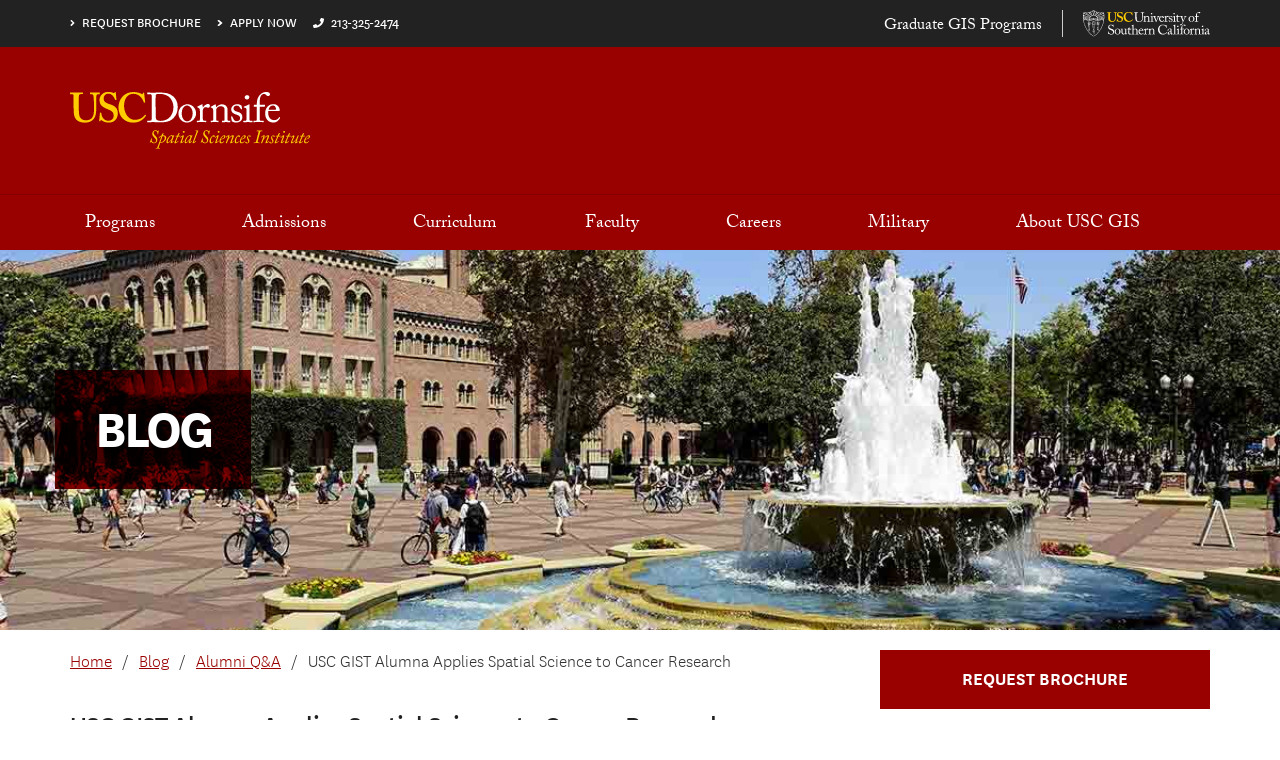

--- FILE ---
content_type: text/html; charset=UTF-8
request_url: https://gis.usc.edu/blog/how-spatial-science-applies-to-cancer-research/
body_size: 41772
content:
<!DOCTYPE HTML>      <html class="no-js" lang="en"><head><script>if(navigator.userAgent.match(/MSIE|Internet Explorer/i)||navigator.userAgent.match(/Trident\/7\..*?rv:11/i)){let e=document.location.href;if(!e.match(/[?&]nonitro/)){if(e.indexOf("?")==-1){if(e.indexOf("#")==-1){document.location.href=e+"?nonitro=1"}else{document.location.href=e.replace("#","?nonitro=1#")}}else{if(e.indexOf("#")==-1){document.location.href=e+"&nonitro=1"}else{document.location.href=e.replace("#","&nonitro=1#")}}}}</script><link rel="preconnect" href="https://fast.fonts.net" /><link rel="preconnect" href="https://script.crazyegg.com" /><link rel="preconnect" href="https://gis.usc.edu" /><title>How Spatial Science Applies to Cancer Research | USC GIS Online</title><meta charset="UTF-8" /><meta http-equiv="X-UA-Compatible" content="IE=edge,chrome=1" /><meta name="viewport" content="width=device-width, initial-scale=1.0" /><meta name='robots' content='index, follow, max-image-preview:large, max-snippet:-1, max-video-preview:-1' /><meta name="description" content="GIS is valuable for taking proactive steps to address the correlation between environmental pollution and cancer." /><meta property="og:locale" content="en_US" /><meta property="og:type" content="article" /><meta property="og:title" content="How Spatial Science Applies to Cancer Research | USC GIS Online" /><meta property="og:description" content="GIS is valuable for taking proactive steps to address the correlation between environmental pollution and cancer." /><meta property="og:url" content="https://gis.usc.edu/blog/how-spatial-science-applies-to-cancer-research/" /><meta property="og:site_name" content="USC GIS Graduate Programs" /><meta property="article:published_time" content="2021-03-01T22:24:20+00:00" /><meta property="article:modified_time" content="2025-04-03T15:10:22+00:00" /><meta name="author" content="actemplatestg" /><meta name="twitter:card" content="summary_large_image" /><meta name="twitter:label1" content="Written by" /><meta name="twitter:data1" content="actemplatestg" /><meta name="twitter:label2" content="Est. reading time" /><meta name="twitter:data2" content="3 minutes" /><meta name="generator" content="NitroPack" /><script>var NPSH,NitroScrollHelper;NPSH=NitroScrollHelper=function(){let e=null;const o=window.sessionStorage.getItem("nitroScrollPos");function t(){let e=JSON.parse(window.sessionStorage.getItem("nitroScrollPos"))||{};if(typeof e!=="object"){e={}}e[document.URL]=window.scrollY;window.sessionStorage.setItem("nitroScrollPos",JSON.stringify(e))}window.addEventListener("scroll",function(){if(e!==null){clearTimeout(e)}e=setTimeout(t,200)},{passive:true});let r={};r.getScrollPos=()=>{if(!o){return 0}const e=JSON.parse(o);return e[document.URL]||0};r.isScrolled=()=>{return r.getScrollPos()>document.documentElement.clientHeight*.5};return r}();</script><script>(function(){var a=false;var e=document.documentElement.classList;var i=navigator.userAgent.toLowerCase();var n=["android","iphone","ipad"];var r=n.length;var o;var d=null;for(var t=0;t<r;t++){o=n[t];if(i.indexOf(o)>-1)d=o;if(e.contains(o)){a=true;e.remove(o)}}if(a&&d){e.add(d);if(d=="iphone"||d=="ipad"){e.add("ios")}}})();</script><script type="text/worker" id="nitro-web-worker">var preloadRequests=0;var remainingCount={};var baseURI="";self.onmessage=function(e){switch(e.data.cmd){case"RESOURCE_PRELOAD":var o=e.data.requestId;remainingCount[o]=0;e.data.resources.forEach(function(e){preload(e,function(o){return function(){console.log(o+" DONE: "+e);if(--remainingCount[o]==0){self.postMessage({cmd:"RESOURCE_PRELOAD",requestId:o})}}}(o));remainingCount[o]++});break;case"SET_BASEURI":baseURI=e.data.uri;break}};async function preload(e,o){if(typeof URL!=="undefined"&&baseURI){try{var a=new URL(e,baseURI);e=a.href}catch(e){console.log("Worker error: "+e.message)}}console.log("Preloading "+e);try{var n=new Request(e,{mode:"no-cors",redirect:"follow"});await fetch(n);o()}catch(a){console.log(a);var r=new XMLHttpRequest;r.responseType="blob";r.onload=o;r.onerror=o;r.open("GET",e,true);r.send()}}</script><script id="nprl">(()=>{if(window.NPRL!=undefined)return;(function(e){var t=e.prototype;t.after||(t.after=function(){var e,t=arguments,n=t.length,r=0,i=this,o=i.parentNode,a=Node,c=String,u=document;if(o!==null){while(r<n){(e=t[r])instanceof a?(i=i.nextSibling)!==null?o.insertBefore(e,i):o.appendChild(e):o.appendChild(u.createTextNode(c(e)));++r}}})})(Element);var e,t;e=t=function(){var t=false;var r=window.URL||window.webkitURL;var i=true;var o=false;var a=2;var c=null;var u=null;var d=true;var s=window.nitroGtmExcludes!=undefined;var l=s?JSON.parse(atob(window.nitroGtmExcludes)).map(e=>new RegExp(e)):[];var f;var m;var v=null;var p=null;var g=null;var h={touch:["touchmove","touchend"],default:["mousemove","click","keydown","wheel"]};var E=true;var y=[];var w=false;var b=[];var S=0;var N=0;var L=false;var T=0;var R=null;var O=false;var A=false;var C=false;var P=[];var I=[];var M=[];var k=[];var x=false;var _={};var j=new Map;var B="noModule"in HTMLScriptElement.prototype;var q=requestAnimationFrame||mozRequestAnimationFrame||webkitRequestAnimationFrame||msRequestAnimationFrame;const D="gtm.js?id=";function H(e,t){if(!_[e]){_[e]=[]}_[e].push(t)}function U(e,t){if(_[e]){var n=0,r=_[e];for(var n=0;n<r.length;n++){r[n].call(this,t)}}}function Y(){(function(e,t){var r=null;var i=function(e){r(e)};var o=null;var a={};var c=null;var u=null;var d=0;e.addEventListener(t,function(r){if(["load","DOMContentLoaded"].indexOf(t)!=-1){if(u){Q(function(){e.triggerNitroEvent(t)})}c=true}else if(t=="readystatechange"){d++;n.ogReadyState=d==1?"interactive":"complete";if(u&&u>=d){n.documentReadyState=n.ogReadyState;Q(function(){e.triggerNitroEvent(t)})}}});e.addEventListener(t+"Nitro",function(e){if(["load","DOMContentLoaded"].indexOf(t)!=-1){if(!c){e.preventDefault();e.stopImmediatePropagation()}else{}u=true}else if(t=="readystatechange"){u=n.documentReadyState=="interactive"?1:2;if(d<u){e.preventDefault();e.stopImmediatePropagation()}}});switch(t){case"load":o="onload";break;case"readystatechange":o="onreadystatechange";break;case"pageshow":o="onpageshow";break;default:o=null;break}if(o){Object.defineProperty(e,o,{get:function(){return r},set:function(n){if(typeof n!=="function"){r=null;e.removeEventListener(t+"Nitro",i)}else{if(!r){e.addEventListener(t+"Nitro",i)}r=n}}})}Object.defineProperty(e,"addEventListener"+t,{value:function(r){if(r!=t||!n.startedScriptLoading||document.currentScript&&document.currentScript.hasAttribute("nitro-exclude")){}else{arguments[0]+="Nitro"}e.ogAddEventListener.apply(e,arguments);a[arguments[1]]=arguments[0]}});Object.defineProperty(e,"removeEventListener"+t,{value:function(t){var n=a[arguments[1]];arguments[0]=n;e.ogRemoveEventListener.apply(e,arguments)}});Object.defineProperty(e,"triggerNitroEvent"+t,{value:function(t,n){n=n||e;var r=new Event(t+"Nitro",{bubbles:true});r.isNitroPack=true;Object.defineProperty(r,"type",{get:function(){return t},set:function(){}});Object.defineProperty(r,"target",{get:function(){return n},set:function(){}});e.dispatchEvent(r)}});if(typeof e.triggerNitroEvent==="undefined"){(function(){var t=e.addEventListener;var n=e.removeEventListener;Object.defineProperty(e,"ogAddEventListener",{value:t});Object.defineProperty(e,"ogRemoveEventListener",{value:n});Object.defineProperty(e,"addEventListener",{value:function(n){var r="addEventListener"+n;if(typeof e[r]!=="undefined"){e[r].apply(e,arguments)}else{t.apply(e,arguments)}},writable:true});Object.defineProperty(e,"removeEventListener",{value:function(t){var r="removeEventListener"+t;if(typeof e[r]!=="undefined"){e[r].apply(e,arguments)}else{n.apply(e,arguments)}}});Object.defineProperty(e,"triggerNitroEvent",{value:function(t,n){var r="triggerNitroEvent"+t;if(typeof e[r]!=="undefined"){e[r].apply(e,arguments)}}})})()}}).apply(null,arguments)}Y(window,"load");Y(window,"pageshow");Y(window,"DOMContentLoaded");Y(document,"DOMContentLoaded");Y(document,"readystatechange");try{var F=new Worker(r.createObjectURL(new Blob([document.getElementById("nitro-web-worker").textContent],{type:"text/javascript"})))}catch(e){var F=new Worker("data:text/javascript;base64,"+btoa(document.getElementById("nitro-web-worker").textContent))}F.onmessage=function(e){if(e.data.cmd=="RESOURCE_PRELOAD"){U(e.data.requestId,e)}};if(typeof document.baseURI!=="undefined"){F.postMessage({cmd:"SET_BASEURI",uri:document.baseURI})}var G=function(e){if(--S==0){Q(K)}};var W=function(e){e.target.removeEventListener("load",W);e.target.removeEventListener("error",W);e.target.removeEventListener("nitroTimeout",W);if(e.type!="nitroTimeout"){clearTimeout(e.target.nitroTimeout)}if(--N==0&&S==0){Q(J)}};var X=function(e){var t=e.textContent;try{var n=r.createObjectURL(new Blob([t.replace(/^(?:<!--)?(.*?)(?:-->)?$/gm,"$1")],{type:"text/javascript"}))}catch(e){var n="data:text/javascript;base64,"+btoa(t.replace(/^(?:<!--)?(.*?)(?:-->)?$/gm,"$1"))}return n};var K=function(){n.documentReadyState="interactive";document.triggerNitroEvent("readystatechange");document.triggerNitroEvent("DOMContentLoaded");if(window.pageYOffset||window.pageXOffset){window.dispatchEvent(new Event("scroll"))}A=true;Q(function(){if(N==0){Q(J)}Q($)})};var J=function(){if(!A||O)return;O=true;R.disconnect();en();n.documentReadyState="complete";document.triggerNitroEvent("readystatechange");window.triggerNitroEvent("load",document);window.triggerNitroEvent("pageshow",document);if(window.pageYOffset||window.pageXOffset||location.hash){let e=typeof history.scrollRestoration!=="undefined"&&history.scrollRestoration=="auto";if(e&&typeof NPSH!=="undefined"&&NPSH.getScrollPos()>0&&window.pageYOffset>document.documentElement.clientHeight*.5){window.scrollTo(0,NPSH.getScrollPos())}else if(location.hash){try{let e=document.querySelector(location.hash);if(e){e.scrollIntoView()}}catch(e){}}}var e=null;if(a==1){e=eo}else{e=eu}Q(e)};var Q=function(e){setTimeout(e,0)};var V=function(e){if(e.type=="touchend"||e.type=="click"){g=e}};var $=function(){if(d&&g){setTimeout(function(e){return function(){var t=function(e,t,n){var r=new Event(e,{bubbles:true,cancelable:true});if(e=="click"){r.clientX=t;r.clientY=n}else{r.touches=[{clientX:t,clientY:n}]}return r};var n;if(e.type=="touchend"){var r=e.changedTouches[0];n=document.elementFromPoint(r.clientX,r.clientY);n.dispatchEvent(t("touchstart"),r.clientX,r.clientY);n.dispatchEvent(t("touchend"),r.clientX,r.clientY);n.dispatchEvent(t("click"),r.clientX,r.clientY)}else if(e.type=="click"){n=document.elementFromPoint(e.clientX,e.clientY);n.dispatchEvent(t("click"),e.clientX,e.clientY)}}}(g),150);g=null}};var z=function(e){if(e.tagName=="SCRIPT"&&!e.hasAttribute("data-nitro-for-id")&&!e.hasAttribute("nitro-document-write")||e.tagName=="IMG"&&(e.hasAttribute("src")||e.hasAttribute("srcset"))||e.tagName=="IFRAME"&&e.hasAttribute("src")||e.tagName=="LINK"&&e.hasAttribute("href")&&e.hasAttribute("rel")&&e.getAttribute("rel")=="stylesheet"){if(e.tagName==="IFRAME"&&e.src.indexOf("about:blank")>-1){return}var t="";switch(e.tagName){case"LINK":t=e.href;break;case"IMG":if(k.indexOf(e)>-1)return;t=e.srcset||e.src;break;default:t=e.src;break}var n=e.getAttribute("type");if(!t&&e.tagName!=="SCRIPT")return;if((e.tagName=="IMG"||e.tagName=="LINK")&&(t.indexOf("data:")===0||t.indexOf("blob:")===0))return;if(e.tagName=="SCRIPT"&&n&&n!=="text/javascript"&&n!=="application/javascript"){if(n!=="module"||!B)return}if(e.tagName==="SCRIPT"){if(k.indexOf(e)>-1)return;if(e.noModule&&B){return}let t=null;if(document.currentScript){if(document.currentScript.src&&document.currentScript.src.indexOf(D)>-1){t=document.currentScript}if(document.currentScript.hasAttribute("data-nitro-gtm-id")){e.setAttribute("data-nitro-gtm-id",document.currentScript.getAttribute("data-nitro-gtm-id"))}}else if(window.nitroCurrentScript){if(window.nitroCurrentScript.src&&window.nitroCurrentScript.src.indexOf(D)>-1){t=window.nitroCurrentScript}}if(t&&s){let n=false;for(const t of l){n=e.src?t.test(e.src):t.test(e.textContent);if(n){break}}if(!n){e.type="text/googletagmanagerscript";let n=t.hasAttribute("data-nitro-gtm-id")?t.getAttribute("data-nitro-gtm-id"):t.id;if(!j.has(n)){j.set(n,[])}let r=j.get(n);r.push(e);return}}if(!e.src){if(e.textContent.length>0){e.textContent+="\n;if(document.currentScript.nitroTimeout) {clearTimeout(document.currentScript.nitroTimeout);}; setTimeout(function() { this.dispatchEvent(new Event('load')); }.bind(document.currentScript), 0);"}else{return}}else{}k.push(e)}if(!e.hasOwnProperty("nitroTimeout")){N++;e.addEventListener("load",W,true);e.addEventListener("error",W,true);e.addEventListener("nitroTimeout",W,true);e.nitroTimeout=setTimeout(function(){console.log("Resource timed out",e);e.dispatchEvent(new Event("nitroTimeout"))},5e3)}}};var Z=function(e){if(e.hasOwnProperty("nitroTimeout")&&e.nitroTimeout){clearTimeout(e.nitroTimeout);e.nitroTimeout=null;e.dispatchEvent(new Event("nitroTimeout"))}};document.documentElement.addEventListener("load",function(e){if(e.target.tagName=="SCRIPT"||e.target.tagName=="IMG"){k.push(e.target)}},true);document.documentElement.addEventListener("error",function(e){if(e.target.tagName=="SCRIPT"||e.target.tagName=="IMG"){k.push(e.target)}},true);var ee=["appendChild","replaceChild","insertBefore","prepend","append","before","after","replaceWith","insertAdjacentElement"];var et=function(){if(s){window._nitro_setTimeout=window.setTimeout;window.setTimeout=function(e,t,...n){let r=document.currentScript||window.nitroCurrentScript;if(!r||r.src&&r.src.indexOf(D)==-1){return window._nitro_setTimeout.call(window,e,t,...n)}return window._nitro_setTimeout.call(window,function(e,t){return function(...n){window.nitroCurrentScript=e;t(...n)}}(r,e),t,...n)}}ee.forEach(function(e){HTMLElement.prototype["og"+e]=HTMLElement.prototype[e];HTMLElement.prototype[e]=function(...t){if(this.parentNode||this===document.documentElement){switch(e){case"replaceChild":case"insertBefore":t.pop();break;case"insertAdjacentElement":t.shift();break}t.forEach(function(e){if(!e)return;if(e.tagName=="SCRIPT"){z(e)}else{if(e.children&&e.children.length>0){e.querySelectorAll("script").forEach(z)}}})}return this["og"+e].apply(this,arguments)}})};var en=function(){if(s&&typeof window._nitro_setTimeout==="function"){window.setTimeout=window._nitro_setTimeout}ee.forEach(function(e){HTMLElement.prototype[e]=HTMLElement.prototype["og"+e]})};var er=async function(){if(o){ef(f);ef(V);if(v){clearTimeout(v);v=null}}if(T===1){L=true;return}else if(T===0){T=-1}n.startedScriptLoading=true;Object.defineProperty(document,"readyState",{get:function(){return n.documentReadyState},set:function(){}});var e=document.documentElement;var t={attributes:true,attributeFilter:["src"],childList:true,subtree:true};R=new MutationObserver(function(e,t){e.forEach(function(e){if(e.type=="childList"&&e.addedNodes.length>0){e.addedNodes.forEach(function(e){if(!document.documentElement.contains(e)){return}if(e.tagName=="IMG"||e.tagName=="IFRAME"||e.tagName=="LINK"){z(e)}})}if(e.type=="childList"&&e.removedNodes.length>0){e.removedNodes.forEach(function(e){if(e.tagName=="IFRAME"||e.tagName=="LINK"){Z(e)}})}if(e.type=="attributes"){var t=e.target;if(!document.documentElement.contains(t)){return}if(t.tagName=="IFRAME"||t.tagName=="LINK"||t.tagName=="IMG"||t.tagName=="SCRIPT"){z(t)}}})});R.observe(e,t);if(!s){et()}await Promise.all(P);var r=b.shift();var i=null;var a=false;while(r){var c;var u=JSON.parse(atob(r.meta));var d=u.delay;if(r.type=="inline"){var l=document.getElementById(r.id);if(l){l.remove()}else{r=b.shift();continue}c=X(l);if(c===false){r=b.shift();continue}}else{c=r.src}if(!a&&r.type!="inline"&&(typeof u.attributes.async!="undefined"||typeof u.attributes.defer!="undefined")){if(i===null){i=r}else if(i===r){a=true}if(!a){b.push(r);r=b.shift();continue}}var m=document.createElement("script");m.src=c;m.setAttribute("data-nitro-for-id",r.id);for(var p in u.attributes){try{if(u.attributes[p]===false){m.setAttribute(p,"")}else{m.setAttribute(p,u.attributes[p])}}catch(e){console.log("Error while setting script attribute",m,e)}}m.async=false;if(u.canonicalLink!=""&&Object.getOwnPropertyDescriptor(m,"src")?.configurable!==false){(e=>{Object.defineProperty(m,"src",{get:function(){return e.canonicalLink},set:function(){}})})(u)}if(d){setTimeout((function(e,t){var n=document.querySelector("[data-nitro-marker-id='"+t+"']");if(n){n.after(e)}else{document.head.appendChild(e)}}).bind(null,m,r.id),d)}else{m.addEventListener("load",G);m.addEventListener("error",G);if(!m.noModule||!B){S++}var g=document.querySelector("[data-nitro-marker-id='"+r.id+"']");if(g){Q(function(e,t){return function(){e.after(t)}}(g,m))}else{Q(function(e){return function(){document.head.appendChild(e)}}(m))}}r=b.shift()}};var ei=function(){var e=document.getElementById("nitro-deferred-styles");var t=document.createElement("div");t.innerHTML=e.textContent;return t};var eo=async function(e){isPreload=e&&e.type=="NitroPreload";if(!isPreload){T=-1;E=false;if(o){ef(f);ef(V);if(v){clearTimeout(v);v=null}}}if(w===false){var t=ei();let e=t.querySelectorAll('style,link[rel="stylesheet"]');w=e.length;if(w){let e=document.getElementById("nitro-deferred-styles-marker");e.replaceWith.apply(e,t.childNodes)}else if(isPreload){Q(ed)}else{es()}}else if(w===0&&!isPreload){es()}};var ea=function(){var e=ei();var t=e.childNodes;var n;var r=[];for(var i=0;i<t.length;i++){n=t[i];if(n.href){r.push(n.href)}}var o="css-preload";H(o,function(e){eo(new Event("NitroPreload"))});if(r.length){F.postMessage({cmd:"RESOURCE_PRELOAD",resources:r,requestId:o})}else{Q(function(){U(o)})}};var ec=function(){if(T===-1)return;T=1;var e=[];var t,n;for(var r=0;r<b.length;r++){t=b[r];if(t.type!="inline"){if(t.src){n=JSON.parse(atob(t.meta));if(n.delay)continue;if(n.attributes.type&&n.attributes.type=="module"&&!B)continue;e.push(t.src)}}}if(e.length){var i="js-preload";H(i,function(e){T=2;if(L){Q(er)}});F.postMessage({cmd:"RESOURCE_PRELOAD",resources:e,requestId:i})}};var eu=function(){while(I.length){style=I.shift();if(style.hasAttribute("nitropack-onload")){style.setAttribute("onload",style.getAttribute("nitropack-onload"));Q(function(e){return function(){e.dispatchEvent(new Event("load"))}}(style))}}while(M.length){style=M.shift();if(style.hasAttribute("nitropack-onerror")){style.setAttribute("onerror",style.getAttribute("nitropack-onerror"));Q(function(e){return function(){e.dispatchEvent(new Event("error"))}}(style))}}};var ed=function(){if(!x){if(i){Q(function(){var e=document.getElementById("nitro-critical-css");if(e){e.remove()}})}x=true;onStylesLoadEvent=new Event("NitroStylesLoaded");onStylesLoadEvent.isNitroPack=true;window.dispatchEvent(onStylesLoadEvent)}};var es=function(){if(a==2){Q(er)}else{eu()}};var el=function(e){m.forEach(function(t){document.addEventListener(t,e,true)})};var ef=function(e){m.forEach(function(t){document.removeEventListener(t,e,true)})};if(s){et()}return{setAutoRemoveCriticalCss:function(e){i=e},registerScript:function(e,t,n){b.push({type:"remote",src:e,id:t,meta:n})},registerInlineScript:function(e,t){b.push({type:"inline",id:e,meta:t})},registerStyle:function(e,t,n){y.push({href:e,rel:t,media:n})},onLoadStyle:function(e){I.push(e);if(w!==false&&--w==0){Q(ed);if(E){E=false}else{es()}}},onErrorStyle:function(e){M.push(e);if(w!==false&&--w==0){Q(ed);if(E){E=false}else{es()}}},loadJs:function(e,t){if(!e.src){var n=X(e);if(n!==false){e.src=n;e.textContent=""}}if(t){Q(function(e,t){return function(){e.after(t)}}(t,e))}else{Q(function(e){return function(){document.head.appendChild(e)}}(e))}},loadQueuedResources:async function(){window.dispatchEvent(new Event("NitroBootStart"));if(p){clearTimeout(p);p=null}window.removeEventListener("load",e.loadQueuedResources);f=a==1?er:eo;if(!o||g){Q(f)}else{if(navigator.userAgent.indexOf(" Edge/")==-1){ea();H("css-preload",ec)}el(f);if(u){if(c){v=setTimeout(f,c)}}else{}}},fontPreload:function(e){var t="critical-fonts";H(t,function(e){document.getElementById("nitro-critical-fonts").type="text/css"});F.postMessage({cmd:"RESOURCE_PRELOAD",resources:e,requestId:t})},boot:function(){if(t)return;t=true;C=typeof NPSH!=="undefined"&&NPSH.isScrolled();let n=document.prerendering;if(location.hash||C||n){o=false}m=h.default.concat(h.touch);p=setTimeout(e.loadQueuedResources,1500);el(V);if(C){e.loadQueuedResources()}else{window.addEventListener("load",e.loadQueuedResources)}},addPrerequisite:function(e){P.push(e)},getTagManagerNodes:function(e){if(!e)return j;return j.get(e)??[]}}}();var n,r;n=r=function(){var t=document.write;return{documentWrite:function(n,r){if(n&&n.hasAttribute("nitro-exclude")){return t.call(document,r)}var i=null;if(n.documentWriteContainer){i=n.documentWriteContainer}else{i=document.createElement("span");n.documentWriteContainer=i}var o=null;if(n){if(n.hasAttribute("data-nitro-for-id")){o=document.querySelector('template[data-nitro-marker-id="'+n.getAttribute("data-nitro-for-id")+'"]')}else{o=n}}i.innerHTML+=r;i.querySelectorAll("script").forEach(function(e){e.setAttribute("nitro-document-write","")});if(!i.parentNode){if(o){o.parentNode.insertBefore(i,o)}else{document.body.appendChild(i)}}var a=document.createElement("span");a.innerHTML=r;var c=a.querySelectorAll("script");if(c.length){c.forEach(function(t){var n=t.getAttributeNames();var r=document.createElement("script");n.forEach(function(e){r.setAttribute(e,t.getAttribute(e))});r.async=false;if(!t.src&&t.textContent){r.textContent=t.textContent}e.loadJs(r,o)})}},TrustLogo:function(e,t){var n=document.getElementById(e);var r=document.createElement("img");r.src=t;n.parentNode.insertBefore(r,n)},documentReadyState:"loading",ogReadyState:document.readyState,startedScriptLoading:false,loadScriptDelayed:function(e,t){setTimeout(function(){var t=document.createElement("script");t.src=e;document.head.appendChild(t)},t)}}}();document.write=function(e){n.documentWrite(document.currentScript,e)};document.writeln=function(e){n.documentWrite(document.currentScript,e+"\n")};window.NPRL=e;window.NitroResourceLoader=t;window.NPh=n;window.NitroPackHelper=r})();</script><template id="nitro-deferred-styles-marker"></template><style id="nitro-fonts">@font-face{font-family:"National";src:url("https://gis.usc.edu/nitropack_static/dnNrUEQUNBEInHfXnwiAUZauiPbJAwcw/assets/static/source/rev-9545f53/gis.usc.edu/wp-content/themes/usc-gist/fonts/NationalWeb-Light.eot");src:local(":"),url("https://gis.usc.edu/nitropack_static/dnNrUEQUNBEInHfXnwiAUZauiPbJAwcw/assets/static/source/rev-9545f53/gis.usc.edu/wp-content/themes/usc-gist/fonts/NationalWeb-Light.ttf") format("truetype");font-weight:200;font-style:normal;font-display:swap}@font-face{font-family:"National";src:url("https://gis.usc.edu/nitropack_static/dnNrUEQUNBEInHfXnwiAUZauiPbJAwcw/assets/static/source/rev-9545f53/gis.usc.edu/wp-content/themes/usc-gist/fonts/NationalWeb-LightItalic.eot");src:local(":"),url("https://gis.usc.edu/nitropack_static/dnNrUEQUNBEInHfXnwiAUZauiPbJAwcw/assets/static/source/rev-9545f53/gis.usc.edu/wp-content/themes/usc-gist/fonts/NationalWeb-LightItalic.ttf") format("truetype");font-weight:200;font-style:italic;font-display:swap}@font-face{font-family:"National";src:url("https://gis.usc.edu/nitropack_static/dnNrUEQUNBEInHfXnwiAUZauiPbJAwcw/assets/static/source/rev-9545f53/gis.usc.edu/wp-content/themes/usc-gist/fonts/NationalWeb-Regular.eot");src:local(":"),url("https://gis.usc.edu/nitropack_static/dnNrUEQUNBEInHfXnwiAUZauiPbJAwcw/assets/static/source/rev-9545f53/gis.usc.edu/wp-content/themes/usc-gist/fonts/NationalWeb-Regular.ttf") format("truetype");font-weight:500;font-style:normal;font-display:swap}@font-face{font-family:"National";src:url("https://gis.usc.edu/nitropack_static/dnNrUEQUNBEInHfXnwiAUZauiPbJAwcw/assets/static/source/rev-9545f53/gis.usc.edu/wp-content/themes/usc-gist/fonts/NationalWeb-Italic.eot");src:local(":"),url("https://gis.usc.edu/nitropack_static/dnNrUEQUNBEInHfXnwiAUZauiPbJAwcw/assets/static/source/rev-9545f53/gis.usc.edu/wp-content/themes/usc-gist/fonts/NationalWeb-Italic.ttf") format("truetype");font-weight:500;font-style:italic;font-display:swap}@font-face{font-family:"National";src:url("https://gis.usc.edu/nitropack_static/dnNrUEQUNBEInHfXnwiAUZauiPbJAwcw/assets/static/source/rev-9545f53/gis.usc.edu/wp-content/themes/usc-gist/fonts/NationalWeb-Semibold.eot");src:local(":"),url("https://gis.usc.edu/nitropack_static/dnNrUEQUNBEInHfXnwiAUZauiPbJAwcw/assets/static/source/rev-9545f53/gis.usc.edu/wp-content/themes/usc-gist/fonts/NationalWeb-Semibold.ttf") format("truetype");font-weight:700;font-style:normal;font-display:swap}@font-face{font-family:"National";src:url("https://gis.usc.edu/nitropack_static/dnNrUEQUNBEInHfXnwiAUZauiPbJAwcw/assets/static/source/rev-9545f53/gis.usc.edu/wp-content/themes/usc-gist/fonts/NationalWeb-Semibold-Italic.eot");src:local(":"),url("https://gis.usc.edu/nitropack_static/dnNrUEQUNBEInHfXnwiAUZauiPbJAwcw/assets/static/source/rev-9545f53/gis.usc.edu/wp-content/themes/usc-gist/fonts/NationalWeb-Semibold-Italic.ttf") format("truetype");font-weight:700;font-style:italic;font-display:swap}@font-face{font-family:"National";src:url("https://gis.usc.edu/nitropack_static/dnNrUEQUNBEInHfXnwiAUZauiPbJAwcw/assets/static/source/rev-9545f53/gis.usc.edu/wp-content/themes/usc-gist/fonts/NationalWeb-Bold.eot");src:local(":"),url("https://gis.usc.edu/nitropack_static/dnNrUEQUNBEInHfXnwiAUZauiPbJAwcw/assets/static/source/rev-9545f53/gis.usc.edu/wp-content/themes/usc-gist/fonts/NationalWeb-Bold.ttf") format("truetype");font-weight:800;font-style:normal;font-display:swap}@font-face{font-family:"National";src:url("https://gis.usc.edu/nitropack_static/dnNrUEQUNBEInHfXnwiAUZauiPbJAwcw/assets/static/source/rev-9545f53/gis.usc.edu/wp-content/themes/usc-gist/fonts/NationalWeb-Extrabold.eot");src:local(":"),url("https://gis.usc.edu/nitropack_static/dnNrUEQUNBEInHfXnwiAUZauiPbJAwcw/assets/static/source/rev-9545f53/gis.usc.edu/wp-content/themes/usc-gist/fonts/NationalWeb-Extrabold.ttf") format("truetype");font-weight:900;font-style:normal;font-display:swap}</style><style type="text/css" id="nitro-critical-css">html{font-family:sans-serif;-webkit-text-size-adjust:100%;-ms-text-size-adjust:100%}body{margin:0}article,header,main,nav{display:block}template{display:none}a{background-color:transparent}h1{margin:.67em 0;font-size:2em}img{border:0}button,input,optgroup,select{margin:0;font:inherit;color:inherit}button{overflow:visible}button,select{text-transform:none}button{-webkit-appearance:button}button::-moz-focus-inner,input::-moz-focus-inner{padding:0;border:0}input{line-height:normal}optgroup{font-weight:700}*{-webkit-box-sizing:border-box;-moz-box-sizing:border-box;box-sizing:border-box}:before,:after{-webkit-box-sizing:border-box;-moz-box-sizing:border-box;box-sizing:border-box}html{font-size:10px}body{font-family:"Helvetica Neue",Helvetica,Arial,sans-serif;font-size:14px;line-height:1.42857143;color:#333;background-color:#fff}input,button,select{font-family:inherit;font-size:inherit;line-height:inherit}a{color:#428bca;text-decoration:none}img{vertical-align:middle}h1{font-family:inherit;font-weight:500;line-height:1.1;color:inherit}h1{margin-top:20px;margin-bottom:10px}h1{font-size:36px}p{margin:0 0 10px}ul{margin-top:0;margin-bottom:10px}ul ul{margin-bottom:0}.container{padding-right:15px;padding-left:15px;margin-right:auto;margin-left:auto}@media (min-width:768px){.container{width:750px}}@media (min-width:992px){.container{width:970px}}@media (min-width:1200px){.container{width:1170px}}.row{margin-right:-15px;margin-left:-15px}.col-lg-4,.col-md-6,.col-lg-6,.col-lg-8,.col-sm-12{position:relative;min-height:1px;padding-right:15px;padding-left:15px}@media (min-width:768px){.col-sm-12{float:left}.col-sm-12{width:100%}}@media (min-width:992px){.col-md-6{float:left}.col-md-6{width:50%}}@media (min-width:1200px){.col-lg-4,.col-lg-6,.col-lg-8{float:left}.col-lg-8{width:66.66666667%}.col-lg-6{width:50%}.col-lg-4{width:33.33333333%}}label{display:inline-block;max-width:100%;margin-bottom:5px;font-weight:700}.container:before,.container:after,.row:before,.row:after{display:table;content:" "}.container:after,.row:after{clear:both}@-ms-viewport{width:device-width}html,body,div,span,iframe,h1,p,img,i,ul,li,form,label,article,header,nav,time{margin:0;padding:0;border:0;outline:0;font-size:100%;vertical-align:baseline;background:transparent}article,header,nav{display:block}html{font-size:100%;overflow-y:scroll;-webkit-text-size-adjust:100%;-ms-text-size-adjust:100%}body{margin:0}h1{font-weight:normal}a{color:blue}li{list-style:none}i{font-style:italic}img{border:0;-ms-interpolation-mode:bicubic;vertical-align:middle}input,select{font-size:100%;margin:0;vertical-align:baseline}button,input{line-height:normal}button{-webkit-appearance:button}button::-moz-focus-inner,input::-moz-focus-inner{border:0;padding:0}div,article,header,nav,li{position:relative}body{background:#fff;font-family:National,Arial,Helvetica,sans-serif;font-size:100%;font-weight:200}html{scroll-behavior:auto !important}h1{color:#900;font-size:3em;font-weight:700;letter-spacing:-2px;text-transform:uppercase}p{font-size:1.1em;font-weight:300;padding:0 0 1em}a{color:#900;outline:none}.skipnav{background:#fff;clip:rect(0 0 0 0);color:#000;display:block;left:0;height:1px;margin:-1px;overflow:hidden;position:absolute;text-decoration:none;text-align:center;top:0;width:auto}#main-content #breadcrumbs{list-style:none;margin:0 0 20px;overflow:hidden}#main-content #breadcrumbs li{float:left;list-style:none;margin:0;padding:0 !important}#main-content #breadcrumbs .separator{margin:0 10px}header{width:100%}.top-wrap{background:#222;padding:10px 0}.top-wrap .extra-heading a{float:right}.top-wrap a.logo-usc{border-left:1px solid #ccc;display:inline-block;margin:0 0 0 20px;padding:0 0 0 20px;text-align:center;width:148px}.top-wrap a.logo-usc img{width:100%}.top-wrap a.program-title{color:#fff;font-family:"Adobe Caslon W01",Georgia,"Times New Roman",Times;font-size:1em;font-weight:500;letter-spacing:0;line-height:1.1;margin:8px 0 0;text-decoration:none;text-transform:none}.top-wrap ul{float:left;margin:2px 0 0}.top-wrap ul li{float:left;margin:0 0 0 1em}.top-wrap ul li:first-child{margin:0}.top-wrap ul li a{color:#fff;font-size:.9em;font-weight:400;text-transform:uppercase}.logo-wrap{background:#900;padding:45px 0}.logo-wrap a{display:inline-block;width:240px}.logo-wrap a img{width:100%}.nav-wrap{border-top:1px solid #860000;background:#900;padding:0}#menu-main ul.sub-menu{display:none}#menu-main .menu-item{float:left;line-height:1.2em;margin:0 1.7em 0 0}#menu-main .menu-item:last-child{margin:0}#menu-main .menu-item a{color:#fff;display:block;font-family:"Adobe Caslon W01",Georgia,"Times New Roman",Times;font-size:1.1em;font-weight:400;padding:20px 30px 16px;text-decoration:none}#menu-main ul.sub-menu{font-size:1em !important;position:absolute;z-index:10;background:#fff;width:460px;margin-top:0;padding:10px 0;-webkit-box-shadow:0px 12px 45px -14px rgba(0,0,0,.15);-moz-box-shadow:0px 12px 45px -14px rgba(0,0,0,.15);box-shadow:0px 12px 45px -14px rgba(0,0,0,.15)}#menu-main ul.sub-menu .menu-item{float:none;margin:0}#menu-main .menu-item:last-child ul.sub-menu{right:0}#menu-main ul.sub-menu .menu-item a{color:#222;font-size:1.1em;padding:16px 30px 12px;width:100%}#menu-main ul.sub-menu .menu-item.sub-title a{color:#900;font-family:National,Arial,Helvetica,sans-serif;font-weight:800;text-transform:uppercase}.page-intro-wrap{background-color:#f4f4f4;background-position:center center;background-repeat:no-repeat;background-size:cover;height:380px}.page-intro-wrap.about{background-image:url("https://gis.usc.edu/nitropack_static/dnNrUEQUNBEInHfXnwiAUZauiPbJAwcw/assets/images/optimized/rev-1425f86/gis.usc.edu/wp-content/themes/usc-gist/images/section-about.jpg")}.page-intro-wrap.about.nitro-lazy{background-image:none !important}.page-title-wrap:before{background-color:#860000;height:100%;mix-blend-mode:multiply;position:absolute;content:" ";top:0;left:0;width:100%}.page-title-wrap{margin:120px 0 0;padding:40px;position:relative;display:inline-block}div.page-title{color:#fff;font-size:3.5em;font-weight:800;letter-spacing:-3px;line-height:.7em;margin:0;position:relative;text-transform:uppercase}#main-content{padding-top:20px}#main-content p a,#main-content ul li a{text-decoration:underline}#main-content ul{margin:0 0 0 1em;padding:0 0 1em}#main-content ul li{font-size:1.1em;font-weight:300;list-style:disc outside;margin:0 0 0 1em;padding:0 0 .25em}time{color:#666;display:inline-block;margin:0 0 1em}h1.article-title{color:#222;font-size:1.8em;font-weight:400;letter-spacing:-1px;margin:0 0 1em;text-transform:inherit}.blog-article h1{margin-bottom:1em}.blog-article time{display:block;font-size:1.1em;font-weight:200}#side-content{margin:20px 0 0;position:relative}.sidebar-wrap{clear:both;padding:0 0 0 30px}.sidebar-links{margin:0 0 2em;width:100%}.sidebar-links a{background:#900;color:#fff;display:block;font-size:1.2em;font-weight:700;margin:0 0 1em;padding:16px 16px;text-align:center;text-decoration:none;text-transform:uppercase}.sidebar-links a.button-apply{background:#fc0;color:#900}.sidebar-excursion p:first-of-type{font-size:1.4em;font-weight:600;text-transform:uppercase}.sidebar-excursion{margin:0 0 2em}.sidebar-excursion .thumb-link{float:right;margin-bottom:1em;margin-left:1em;width:34%}.sidebar-excursion .thumb-link img{width:100%}*{-moz-box-sizing:border-box;box-sizing:border-box}::-webkit-input-placeholder{color:#bbb}::-moz-placeholder{color:#bbb;opacity:1}:-ms-input-placeholder{color:#bbb}.social-share{margin:5px 0}.social-button,.social-button:visited{display:inline-block;padding:2px 20px;color:#fff;font-size:14px;text-shadow:1px 2px 0 rgba(0,0,0,.1);border:1px solid rgba(0,0,0,.1);margin:0 3px 6px 0;text-decoration:none}.social-button.facebook{background-color:#469}.social-button.twitter{background-color:#09f}.social-button.linkedin{background-color:#07d}.social-button.email{background-color:#222}.form .input-wrap{display:block;float:left;margin:0 4% 1.5em 0;width:48%;position:relative}.form .input-wrap input{box-shadow:none;border:1px solid #ccc;border-radius:0;font-size:1.1em;padding:12px 14px;text-indent:0;width:100%}.form .input-wrap::after{color:#b00;content:"*";position:absolute;right:-10px;top:0}.form .input-wrap label{display:none}.form .select-wrap label{font-weight:bold;color:#333;font-size:17px;float:left;text-shadow:none}.form .select-wrap{margin:0 0 1.5em;width:100%}.form .select-wrap select{appearance:none;-webkit-appearance:none;-moz-appearance:none;background:#fff url("https://gis.usc.edu/nitropack_static/dnNrUEQUNBEInHfXnwiAUZauiPbJAwcw/assets/images/optimized/rev-1425f86/gis.usc.edu/wp-content/themes/usc-gist/images/select-arrow.png") no-repeat;background-position:right 14px center;background-size:8px;box-shadow:none;border:1px solid #ccc;border-radius:0;color:#777;font-size:1.1em;font-weight:500;padding:11px 36px 11px 14px;text-indent:0;width:100%}.form .select-wrap select.nitro-lazy{background:none !important}.form span.asterisk{color:#b00;padding-left:2px;font-size:16px;font-weight:normal !important}.d-none{display:none !important}.form.one-step #one-step-fields .input-wrap{margin:0}.form.one-step .select-wrap{margin-bottom:25px !important}.form.one-step #one-step-fields .input-wrap label{display:none !important}.form.one-step .select-wrap label{color:#333 !important;font-size:17px !important;font-weight:700 !important;text-transform:none !important;letter-spacing:normal !important}.form.one-step .select-wrap label .asterisk{display:none !important}.form.one-step .select-wrap select{border:1px solid #ccc !important;font-size:1.1em !important;font-weight:300 !important;padding:12px 50px 12px 12px !important;background-image:linear-gradient(45deg,transparent 50%,#222 50%),linear-gradient(135deg,#222 50%,transparent 50%),linear-gradient(to right,#fff,#fff) !important;background-position:calc(100% - 24px) calc(1em + 2px),calc(100% - 19px) calc(1em + 2px),100% 0 !important}.form.one-step #one-step-fields .input-wrap input{border:1px solid #ccc !important;font-size:1.1em !important;font-weight:300 !important;padding:12px !important}.form.one-step #one-step-fields .input-wrap:after,.form.one-step .select-wrap:after{color:#b00 !important;content:"*";right:-12px !important;top:-6px !important;position:absolute}@media (max-width:1200px){.page-intro-wrap{height:auto}.page-title-wrap{margin:80px 0}#menu-main .menu-item{margin-right:0}#menu-main .menu-item a{padding-left:27px;padding-right:27px}#side-content{clear:both}.sidebar-wrap{padding-left:0;width:100%}}@media (max-width:992px){.top-wrap .extra-nav{display:none}.top-wrap .extra-heading a{float:left}.top-wrap .extra-heading a.logo-usc{border-left:none;float:right;margin:0;padding:0;width:127px}#menu-main .menu-item a{font-size:1em;padding-left:16px;padding-right:16px}.sidebar-links .button-request{display:none}}@media (max-width:767px){p{font-size:1em}#main-content ul li{font-size:1em}.page-title-wrap{margin-left:5%;margin-right:5%;width:90%}.top-wrap .extra-heading a.logo-usc{margin:0 45px 0 0}.nav-wrap{background-color:#000;height:100vh;opacity:0;overflow:hidden;padding:3.8em 0 0;position:fixed;right:-85%;top:0;width:85%;z-index:102}.nav-overlay{background-color:rgba(0,0,0,.5);height:0;left:0;opacity:0;position:fixed;top:0;width:100%;z-index:101}.nav-open{display:block;position:absolute;right:15px;bottom:62px;z-index:103}.nav-close{display:block;position:absolute;right:15px;top:-46px;z-index:103}.nav-open span,.nav-close span{background:#fff;content:" ";display:block;height:3px;margin:0 0 4px;width:28px}.nav-close span:nth-child(1){background:#fff;position:absolute;right:0;top:10px;transform:rotate(45deg)}.nav-close span:nth-child(2){background:#fff;position:absolute;right:0;top:10px;transform:rotate(-45deg)}.nav-close span:last-child{display:none}#menu-main{text-align:left}#menu-main li{border-bottom:1px solid rgba(255,255,255,.05);display:block;margin:0;width:100%}#menu-main li:first-child{border-bottom:1px solid rgba(255,255,255,.05);border-top:1px solid rgba(255,255,255,.05)}#menu-main li a{background:#222;color:#fff;line-height:1.2em;margin:0;padding:20px 45px 16px 30px !important}#menu-main li a:after{content:"›";display:block;font-size:1.5em;text-indent:0;line-height:0;position:absolute;right:30px;top:27px}#menu-main li ul.sub-menu{border:none;box-shadow:none;display:block;float:none !important;font-size:1em !important;position:relative;width:auto}#menu-main li ul.sub-menu .menu-item{background:transparent;padding:0;line-height:1em}#menu-main li ul.sub-menu .menu-item:last-child{border-bottom:none}#menu-main li ul.sub-menu .menu-item a{background:transparent;color:#fff;font-size:1em}#menu-main ul.sub-menu .menu-item.sub-title a{color:#fc0}#menu-main ul.sub-menu .menu-item.sub-title a:after{content:" "}#menu-main ul.sub-menu{background:transparent;position:absolute;z-index:1;width:auto;margin-top:0;padding:0;-webkit-box-shadow:none;-moz-box-shadow:none;box-shadow:none}.form .input-wrap{float:none;width:100%}}@media (max-width:640px){.top-wrap .extra-heading a.logo-usc{width:120px}.top-wrap a.program-title{font-size:.8em;margin-top:9px}.logo-wrap{padding:25px 0}.nav-open{bottom:42px}}@media (max-width:380px){.top-wrap{min-height:48px}.top-wrap .extra-heading a.logo-usc{margin-right:35px;margin-top:3px;width:92px}}.subscribe-form-wrap{background:#f4f4f4;margin:1em 0 2em;padding:2.5em}.subscribe-form-wrap ._form-title{font-weight:700;width:100%;color:#900;font-size:1.8em;line-height:1.1em;font-weight:400;letter-spacing:-1px;margin:0 0 .5em}.subscribe-form-wrap ._html-code p{font-size:1.3em;line-height:1.2em;font-weight:400}.subscribe-form-wrap ._form_element input[type="text"]{box-shadow:none;border:1px solid #ccc;border-radius:0;font-size:1.1em;padding:12px 14px;text-indent:0;width:100%}.subscribe-form-wrap ._button-wrapper{clear:both;margin-top:18px;display:inline-block;float:none;width:100%;text-align:center}.subscribe-form-wrap ._submit{background:#900;border:0;color:#fc0;font-size:1.4em;font-weight:700;letter-spacing:-1px;line-height:1em;outline:none;padding:20px;text-transform:uppercase;white-space:normal;width:50%}.subscribe-form-wrap ._form-thank-you{font-size:1.3em;font-weight:400}.gb-block-pricing-table:nth-child(1){-ms-grid-row:1;-ms-grid-column:1;grid-area:col1}.gb-block-pricing-table:nth-child(2){-ms-grid-row:1;-ms-grid-column:2;grid-area:col2}.gb-block-pricing-table:nth-child(3){-ms-grid-row:1;-ms-grid-column:3;grid-area:col3}.gb-block-pricing-table:nth-child(4){-ms-grid-row:1;-ms-grid-column:4;grid-area:col4}.gb-block-layout-column:nth-child(1){-ms-grid-row:1;-ms-grid-column:1;grid-area:col1}.gb-block-layout-column:nth-child(1){-ms-grid-row:1;-ms-grid-column:1;grid-area:col1}.gb-block-layout-column:nth-child(2){-ms-grid-row:1;-ms-grid-column:2;grid-area:col2}.gb-block-layout-column:nth-child(3){-ms-grid-row:1;-ms-grid-column:3;grid-area:col3}.gb-block-layout-column:nth-child(4){-ms-grid-row:1;-ms-grid-column:4;grid-area:col4}.gb-block-layout-column:nth-child(5){-ms-grid-row:1;-ms-grid-column:5;grid-area:col5}.gb-block-layout-column:nth-child(6){-ms-grid-row:1;-ms-grid-column:6;grid-area:col6}@media only screen and (max-width:600px){.gpb-grid-mobile-reorder .gb-is-responsive-column .gb-block-layout-column:nth-of-type(1){grid-area:col2}.gpb-grid-mobile-reorder .gb-is-responsive-column .gb-block-layout-column:nth-of-type(2){grid-area:col1}}ul{box-sizing:border-box}:root{--wp--preset--font-size--normal:16px;--wp--preset--font-size--huge:42px}:root{--wp--preset--aspect-ratio--square:1;--wp--preset--aspect-ratio--4-3:4/3;--wp--preset--aspect-ratio--3-4:3/4;--wp--preset--aspect-ratio--3-2:3/2;--wp--preset--aspect-ratio--2-3:2/3;--wp--preset--aspect-ratio--16-9:16/9;--wp--preset--aspect-ratio--9-16:9/16;--wp--preset--color--black:#000;--wp--preset--color--cyan-bluish-gray:#abb8c3;--wp--preset--color--white:#fff;--wp--preset--color--pale-pink:#f78da7;--wp--preset--color--vivid-red:#cf2e2e;--wp--preset--color--luminous-vivid-orange:#ff6900;--wp--preset--color--luminous-vivid-amber:#fcb900;--wp--preset--color--light-green-cyan:#7bdcb5;--wp--preset--color--vivid-green-cyan:#00d084;--wp--preset--color--pale-cyan-blue:#8ed1fc;--wp--preset--color--vivid-cyan-blue:#0693e3;--wp--preset--color--vivid-purple:#9b51e0;--wp--preset--gradient--vivid-cyan-blue-to-vivid-purple:linear-gradient(135deg,rgba(6,147,227,1) 0%,#9b51e0 100%);--wp--preset--gradient--light-green-cyan-to-vivid-green-cyan:linear-gradient(135deg,#7adcb4 0%,#00d082 100%);--wp--preset--gradient--luminous-vivid-amber-to-luminous-vivid-orange:linear-gradient(135deg,rgba(252,185,0,1) 0%,rgba(255,105,0,1) 100%);--wp--preset--gradient--luminous-vivid-orange-to-vivid-red:linear-gradient(135deg,rgba(255,105,0,1) 0%,#cf2e2e 100%);--wp--preset--gradient--very-light-gray-to-cyan-bluish-gray:linear-gradient(135deg,#eee 0%,#a9b8c3 100%);--wp--preset--gradient--cool-to-warm-spectrum:linear-gradient(135deg,#4aeadc 0%,#9778d1 20%,#cf2aba 40%,#ee2c82 60%,#fb6962 80%,#fef84c 100%);--wp--preset--gradient--blush-light-purple:linear-gradient(135deg,#ffceec 0%,#9896f0 100%);--wp--preset--gradient--blush-bordeaux:linear-gradient(135deg,#fecda5 0%,#fe2d2d 50%,#6b003e 100%);--wp--preset--gradient--luminous-dusk:linear-gradient(135deg,#ffcb70 0%,#c751c0 50%,#4158d0 100%);--wp--preset--gradient--pale-ocean:linear-gradient(135deg,#fff5cb 0%,#b6e3d4 50%,#33a7b5 100%);--wp--preset--gradient--electric-grass:linear-gradient(135deg,#caf880 0%,#71ce7e 100%);--wp--preset--gradient--midnight:linear-gradient(135deg,#020381 0%,#2874fc 100%);--wp--preset--font-size--small:13px;--wp--preset--font-size--medium:20px;--wp--preset--font-size--large:36px;--wp--preset--font-size--x-large:42px;--wp--preset--spacing--20:.44rem;--wp--preset--spacing--30:.67rem;--wp--preset--spacing--40:1rem;--wp--preset--spacing--50:1.5rem;--wp--preset--spacing--60:2.25rem;--wp--preset--spacing--70:3.38rem;--wp--preset--spacing--80:5.06rem;--wp--preset--shadow--natural:6px 6px 9px rgba(0,0,0,.2);--wp--preset--shadow--deep:12px 12px 50px rgba(0,0,0,.4);--wp--preset--shadow--sharp:6px 6px 0px rgba(0,0,0,.2);--wp--preset--shadow--outlined:6px 6px 0px -3px rgba(255,255,255,1),6px 6px rgba(0,0,0,1);--wp--preset--shadow--crisp:6px 6px 0px rgba(0,0,0,1)}.form.one-step #one-step-fields .input-wrap{flex-grow:1;width:45%}.form.one-step .input-wrap label,.form.one-step .input-wrap input{display:block;width:100%}.form.one-step .input-wrap label{color:#666;font-size:13px;font-style:normal;font-weight:500;letter-spacing:.05em;line-height:1;margin-bottom:5px;text-transform:uppercase}.form.one-step .input-wrap input{border:1px solid #eee;border-radius:0;font-size:1.063rem;line-height:1.25;padding:15px}.form.one-step .input-wrap:after{color:red;content:"*";position:absolute;right:0;top:0;font-weight:400}.form.one-step .select-wrap{margin-bottom:30px}.form.one-step .select-wrap label{display:block;width:100%;color:#666;font-size:13px;font-style:normal;font-weight:500;letter-spacing:.05em;line-height:1;margin-bottom:5px;text-transform:uppercase}.form.one-step .select-wrap select{border:1px solid #eee;border-radius:0;display:block;font-size:1.063rem;line-height:1.25;padding:15px 50px 15px 15px;position:relative;width:100%;-moz-appearance:none;-webkit-appearance:none;appearance:none;background-image:linear-gradient(45deg,transparent 50%,#fff 50%),linear-gradient(135deg,#fff 50%,transparent 50%),linear-gradient(to right,#5f6a72,#5f6a72);background-position:calc(100% - 25px) calc(1em + 6px),calc(100% - 20px) calc(1em + 6px),100% 0;background-size:5px 5px,5px 5px,3em 3em;background-repeat:no-repeat}.form.one-step span.asterisk{color:red;padding-left:5px}#ai-opt-in input{margin-top:4px}@media (max-width:767px){.form.one-step #one-step-fields .input-wrap{width:100%}}:where(section h1),:where(article h1),:where(nav h1),:where(aside h1){font-size:2em}</style>  <template data-nitro-marker-id="c2ffc929320c0f78a69d5fd29bb71f0b-1"></template>      <link rel="shortcut icon" href="https://gis.usc.edu/nitropack_static/dnNrUEQUNBEInHfXnwiAUZauiPbJAwcw/assets/images/optimized/rev-1425f86/gis.usc.edu/wp-content/themes/usc-gist/favicon.ico" />    <template data-nitro-marker-id="93957691c5c8066cada0a9c3afd7fb35-1"></template>  <script type='text/javascript' id="937eb5393da45cde4656c5a385d8aacf-1">
var _vwo_code=(function(){
var account_id=19472,
settings_tolerance=2000,
library_tolerance=2500,
use_existing_jquery=false,
// DO NOT EDIT BELOW THIS LINE
f=false,d=document;return{use_existing_jquery:function(){return use_existing_jquery;},library_tolerance:function(){return library_tolerance;},finish:function(){if(!f){f=true;var a=d.getElementById('_vis_opt_path_hides');if(a)a.parentNode.removeChild(a);}},finished:function(){return f;},load:function(a){var b=d.createElement('script');b.src=a;b.type='text/javascript';b.innerText;b.onerror=function(){_vwo_code.finish();};d.getElementsByTagName('head')[0].appendChild(b);},init:function(){settings_timer=setTimeout('_vwo_code.finish()',settings_tolerance);this.load('//dev.visualwebsiteoptimizer.com/j.php?a='+account_id+'&u='+encodeURIComponent(d.URL)+'&r='+Math.random());var a=d.createElement('style'),b='body{opacity:0 !important;filter:alpha(opacity=0) !important;background:none !important;}',h=d.getElementsByTagName('head')[0];a.setAttribute('id','_vis_opt_path_hides');a.setAttribute('type','text/css');if(a.styleSheet)a.styleSheet.cssText=b;else a.appendChild(d.createTextNode(b));h.appendChild(a);return settings_timer;}};}());_vwo_settings_timer=_vwo_code.init();
</script><template data-nitro-marker-id="937eb5393da45cde4656c5a385d8aacf-1"></template>   <template data-nitro-marker-id="1fca99d7484f7fa8d9a503d2639057f0-1"></template> <script type="application/ld+json">
{
  "@context": "http://schema.org",
  "@type": "EducationalOrganization",
  "address": {
    "@type": "PostalAddress",
    "addressLocality": "Los Angeles",
    "addressRegion": "CA",
    "postalCode": "90089",
    "streetAddress": "3616 Trousdale Parkway, AHF B55"
  },
  "name": "University of Southern California",
  "description": "Geographic Information Science and Technology (GIST) Graduate Programs Online",
  "logo": "https://gis.usc.edu/wp-content/themes/usc-gist/images/logo-dornsife-white.svg",
  "url": "https://gis.usc.edu/"
}
</script>     <link rel="canonical" href="https://gis.usc.edu/blog/how-spatial-science-applies-to-cancer-research/" />               <script type="application/ld+json" class="yoast-schema-graph">{"@context":"https://schema.org","@graph":[{"@type":"WebPage","@id":"https://gis.usc.edu/blog/how-spatial-science-applies-to-cancer-research/","url":"https://gis.usc.edu/blog/how-spatial-science-applies-to-cancer-research/","name":"How Spatial Science Applies to Cancer Research | USC GIS Online","isPartOf":{"@id":"https://gis.usc.edu/#website"},"datePublished":"2021-03-01T22:24:20+00:00","dateModified":"2025-04-03T15:10:22+00:00","author":{"@id":"https://gis.usc.edu/#/schema/person/99af8416372bc639e9dce4a73cf871dc"},"description":"GIS is valuable for taking proactive steps to address the correlation between environmental pollution and cancer.","breadcrumb":{"@id":"https://gis.usc.edu/blog/how-spatial-science-applies-to-cancer-research/#breadcrumb"},"inLanguage":"en-US","potentialAction":[{"@type":"ReadAction","target":["https://gis.usc.edu/blog/how-spatial-science-applies-to-cancer-research/"]}]},{"@type":"BreadcrumbList","@id":"https://gis.usc.edu/blog/how-spatial-science-applies-to-cancer-research/#breadcrumb","itemListElement":[{"@type":"ListItem","position":1,"name":"Home","item":"https://gis.usc.edu/"},{"@type":"ListItem","position":2,"name":"USC GIST Alumna Applies Spatial Science to Cancer Research"}]},{"@type":"WebSite","@id":"https://gis.usc.edu/#website","url":"https://gis.usc.edu/","name":"USC GIS Graduate Programs","description":"GIS Graduate Degree and Certificate Programs from the University of Southern California","potentialAction":[{"@type":"SearchAction","target":{"@type":"EntryPoint","urlTemplate":"https://gis.usc.edu/?s={search_term_string}"},"query-input":{"@type":"PropertyValueSpecification","valueRequired":true,"valueName":"search_term_string"}}],"inLanguage":"en-US"},{"@type":"Person","@id":"https://gis.usc.edu/#/schema/person/99af8416372bc639e9dce4a73cf871dc","name":"actemplatestg","sameAs":["https://gis.usc.edu"]}]}</script>  <template data-nitro-marker-id="687aa9c7fea280e5dd58fa25f55f3310-1"></template>      <link rel="https://api.w.org/" href="https://gis.usc.edu/wp-json/" /><link rel="alternate" title="JSON" type="application/json" href="https://gis.usc.edu/wp-json/wp/v2/posts/5666" /><link rel="EditURI" type="application/rsd+xml" title="RSD" href="https://gis.usc.edu/xmlrpc.php?rsd" /> <link rel='shortlink' href='https://gis.usc.edu/?p=5666' /> <link rel="alternate" title="oEmbed (JSON)" type="application/json+oembed" href="https://gis.usc.edu/wp-json/oembed/1.0/embed?url=https%3A%2F%2Fgis.usc.edu%2Fblog%2Fhow-spatial-science-applies-to-cancer-research%2F" /> <link rel="alternate" title="oEmbed (XML)" type="text/xml+oembed" href="https://gis.usc.edu/wp-json/oembed/1.0/embed?url=https%3A%2F%2Fgis.usc.edu%2Fblog%2Fhow-spatial-science-applies-to-cancer-research%2F&#038;format=xml" />  <script nitro-exclude>window.IS_NITROPACK=!0;window.NITROPACK_STATE='FRESH';</script><style>.nitro-cover{visibility:hidden!important;}</style><script nitro-exclude>window.nitro_lazySizesConfig=window.nitro_lazySizesConfig||{};window.nitro_lazySizesConfig.lazyClass="nitro-lazy";nitro_lazySizesConfig.srcAttr="nitro-lazy-src";nitro_lazySizesConfig.srcsetAttr="nitro-lazy-srcset";nitro_lazySizesConfig.expand=10;nitro_lazySizesConfig.expFactor=1;nitro_lazySizesConfig.hFac=1;nitro_lazySizesConfig.loadMode=1;nitro_lazySizesConfig.ricTimeout=50;nitro_lazySizesConfig.loadHidden=true;(function(){let t=null;let e=false;let a=false;let i=window.scrollY;let r=Date.now();function n(){window.removeEventListener("scroll",n);window.nitro_lazySizesConfig.expand=300}function o(t){let e=t.timeStamp-r;let a=Math.abs(i-window.scrollY)/e;let n=Math.max(a*200,300);r=t.timeStamp;i=window.scrollY;window.nitro_lazySizesConfig.expand=n}window.addEventListener("scroll",o,{passive:true});window.addEventListener("NitroStylesLoaded",function(){e=true});window.addEventListener("load",function(){a=true});document.addEventListener("lazybeforeunveil",function(t){let e=false;let a=t.target.getAttribute("nitro-lazy-mask");if(a){let i="url("+a+")";t.target.style.maskImage=i;t.target.style.webkitMaskImage=i;e=true}let i=t.target.getAttribute("nitro-lazy-bg");if(i){let a=t.target.style.backgroundImage.replace("[data-uri]",i.replace(/\(/g,"%28").replace(/\)/g,"%29"));if(a===t.target.style.backgroundImage){a="url("+i.replace(/\(/g,"%28").replace(/\)/g,"%29")+")"}t.target.style.backgroundImage=a;e=true}if(t.target.tagName=="VIDEO"){if(t.target.hasAttribute("nitro-lazy-poster")){t.target.setAttribute("poster",t.target.getAttribute("nitro-lazy-poster"))}else if(!t.target.hasAttribute("poster")){t.target.setAttribute("preload","metadata")}e=true}let r=t.target.getAttribute("data-nitro-fragment-id");if(r){if(!window.loadNitroFragment(r,"lazy")){t.preventDefault();return false}}if(t.target.classList.contains("av-animated-generic")){t.target.classList.add("avia_start_animation","avia_start_delayed_animation");e=true}if(!e){let e=t.target.tagName.toLowerCase();if(e!=="img"&&e!=="iframe"){t.target.querySelectorAll("img[nitro-lazy-src],img[nitro-lazy-srcset]").forEach(function(t){t.classList.add("nitro-lazy")})}}})})();</script><script id="nitro-lazyloader">(function(e,t){if(typeof module=="object"&&module.exports){module.exports=lazySizes}else{e.lazySizes=t(e,e.document,Date)}})(window,function e(e,t,r){"use strict";if(!e.IntersectionObserver||!t.getElementsByClassName||!e.MutationObserver){return}var i,n;var a=t.documentElement;var s=e.HTMLPictureElement;var o="addEventListener";var l="getAttribute";var c=e[o].bind(e);var u=e.setTimeout;var f=e.requestAnimationFrame||u;var d=e.requestIdleCallback||u;var v=/^picture$/i;var m=["load","error","lazyincluded","_lazyloaded"];var g=Array.prototype.forEach;var p=function(e,t){return e.classList.contains(t)};var z=function(e,t){e.classList.add(t)};var h=function(e,t){e.classList.remove(t)};var y=function(e,t,r){var i=r?o:"removeEventListener";if(r){y(e,t)}m.forEach(function(r){e[i](r,t)})};var b=function(e,r,n,a,s){var o=t.createEvent("CustomEvent");if(!n){n={}}n.instance=i;o.initCustomEvent(r,!a,!s,n);e.dispatchEvent(o);return o};var C=function(t,r){var i;if(!s&&(i=e.picturefill||n.pf)){i({reevaluate:true,elements:[t]})}else if(r&&r.src){t.src=r.src}};var w=function(e,t){return(getComputedStyle(e,null)||{})[t]};var E=function(e,t,r){r=r||e.offsetWidth;while(r<n.minSize&&t&&!e._lazysizesWidth){r=t.offsetWidth;t=t.parentNode}return r};var A=function(){var e,r;var i=[];var n=function(){var t;e=true;r=false;while(i.length){t=i.shift();t[0].apply(t[1],t[2])}e=false};return function(a){if(e){a.apply(this,arguments)}else{i.push([a,this,arguments]);if(!r){r=true;(t.hidden?u:f)(n)}}}}();var x=function(e,t){return t?function(){A(e)}:function(){var t=this;var r=arguments;A(function(){e.apply(t,r)})}};var L=function(e){var t;var i=0;var a=n.throttleDelay;var s=n.ricTimeout;var o=function(){t=false;i=r.now();e()};var l=d&&s>49?function(){d(o,{timeout:s});if(s!==n.ricTimeout){s=n.ricTimeout}}:x(function(){u(o)},true);return function(e){var n;if(e=e===true){s=33}if(t){return}t=true;n=a-(r.now()-i);if(n<0){n=0}if(e||n<9){l()}else{u(l,n)}}};var T=function(e){var t,i;var n=99;var a=function(){t=null;e()};var s=function(){var e=r.now()-i;if(e<n){u(s,n-e)}else{(d||a)(a)}};return function(){i=r.now();if(!t){t=u(s,n)}}};var _=function(){var i,s;var o,f,d,m;var E;var T=new Set;var _=new Map;var M=/^img$/i;var R=/^iframe$/i;var W="onscroll"in e&&!/glebot/.test(navigator.userAgent);var O=0;var S=0;var F=function(e){O--;if(S){S--}if(e&&e.target){y(e.target,F)}if(!e||O<0||!e.target){O=0;S=0}if(G.length&&O-S<1&&O<3){u(function(){while(G.length&&O-S<1&&O<4){J({target:G.shift()})}})}};var I=function(e){if(E==null){E=w(t.body,"visibility")=="hidden"}return E||!(w(e.parentNode,"visibility")=="hidden"&&w(e,"visibility")=="hidden")};var P=function(e){z(e.target,n.loadedClass);h(e.target,n.loadingClass);h(e.target,n.lazyClass);y(e.target,D)};var B=x(P);var D=function(e){B({target:e.target})};var $=function(e,t){try{e.contentWindow.location.replace(t)}catch(r){e.src=t}};var k=function(e){var t;var r=e[l](n.srcsetAttr);if(t=n.customMedia[e[l]("data-media")||e[l]("media")]){e.setAttribute("media",t)}if(r){e.setAttribute("srcset",r)}};var q=x(function(e,t,r,i,a){var s,o,c,f,m,p;if(!(m=b(e,"lazybeforeunveil",t)).defaultPrevented){if(i){if(r){z(e,n.autosizesClass)}else{e.setAttribute("sizes",i)}}o=e[l](n.srcsetAttr);s=e[l](n.srcAttr);if(a){c=e.parentNode;f=c&&v.test(c.nodeName||"")}p=t.firesLoad||"src"in e&&(o||s||f);m={target:e};if(p){y(e,F,true);clearTimeout(d);d=u(F,2500);z(e,n.loadingClass);y(e,D,true)}if(f){g.call(c.getElementsByTagName("source"),k)}if(o){e.setAttribute("srcset",o)}else if(s&&!f){if(R.test(e.nodeName)){$(e,s)}else{e.src=s}}if(o||f){C(e,{src:s})}}A(function(){if(e._lazyRace){delete e._lazyRace}if(!p||e.complete){if(p){F(m)}else{O--}P(m)}})});var H=function(e){if(n.isPaused)return;var t,r;var a=M.test(e.nodeName);var o=a&&(e[l](n.sizesAttr)||e[l]("sizes"));var c=o=="auto";if(c&&a&&(e.src||e.srcset)&&!e.complete&&!p(e,n.errorClass)){return}t=b(e,"lazyunveilread").detail;if(c){N.updateElem(e,true,e.offsetWidth)}O++;if((r=G.indexOf(e))!=-1){G.splice(r,1)}_.delete(e);T.delete(e);i.unobserve(e);s.unobserve(e);q(e,t,c,o,a)};var j=function(e){var t,r;for(t=0,r=e.length;t<r;t++){if(e[t].isIntersecting===false){continue}H(e[t].target)}};var G=[];var J=function(e,r){var i,n,a,s;for(n=0,a=e.length;n<a;n++){if(r&&e[n].boundingClientRect.width>0&&e[n].boundingClientRect.height>0){_.set(e[n].target,{rect:e[n].boundingClientRect,scrollTop:t.documentElement.scrollTop,scrollLeft:t.documentElement.scrollLeft})}if(e[n].boundingClientRect.bottom<=0&&e[n].boundingClientRect.right<=0&&e[n].boundingClientRect.left<=0&&e[n].boundingClientRect.top<=0){continue}if(!e[n].isIntersecting){continue}s=e[n].target;if(O-S<1&&O<4){S++;H(s)}else if((i=G.indexOf(s))==-1){G.push(s)}else{G.splice(i,1)}}};var K=function(){var e,t;for(e=0,t=o.length;e<t;e++){if(!o[e]._lazyAdd&&!o[e].classList.contains(n.loadedClass)){o[e]._lazyAdd=true;i.observe(o[e]);s.observe(o[e]);T.add(o[e]);if(!W){H(o[e])}}}};var Q=function(){if(n.isPaused)return;if(_.size===0)return;const r=t.documentElement.scrollTop;const i=t.documentElement.scrollLeft;E=null;const a=r+e.innerHeight+n.expand;const s=i+e.innerWidth+n.expand*n.hFac;const o=r-n.expand;const l=(i-n.expand)*n.hFac;for(let e of _){const[t,r]=e;const i=r.rect.top+r.scrollTop;const n=r.rect.bottom+r.scrollTop;const c=r.rect.left+r.scrollLeft;const u=r.rect.right+r.scrollLeft;if(n>=o&&i<=a&&u>=l&&c<=s&&I(t)){H(t)}}};return{_:function(){m=r.now();o=t.getElementsByClassName(n.lazyClass);i=new IntersectionObserver(j);s=new IntersectionObserver(J,{rootMargin:n.expand+"px "+n.expand*n.hFac+"px"});const e=new ResizeObserver(e=>{if(T.size===0)return;s.disconnect();s=new IntersectionObserver(J,{rootMargin:n.expand+"px "+n.expand*n.hFac+"px"});_=new Map;for(let e of T){s.observe(e)}});e.observe(t.documentElement);c("scroll",L(Q),true);new MutationObserver(K).observe(a,{childList:true,subtree:true,attributes:true});K()},unveil:H}}();var N=function(){var e;var r=x(function(e,t,r,i){var n,a,s;e._lazysizesWidth=i;i+="px";e.setAttribute("sizes",i);if(v.test(t.nodeName||"")){n=t.getElementsByTagName("source");for(a=0,s=n.length;a<s;a++){n[a].setAttribute("sizes",i)}}if(!r.detail.dataAttr){C(e,r.detail)}});var i=function(e,t,i){var n;var a=e.parentNode;if(a){i=E(e,a,i);n=b(e,"lazybeforesizes",{width:i,dataAttr:!!t});if(!n.defaultPrevented){i=n.detail.width;if(i&&i!==e._lazysizesWidth){r(e,a,n,i)}}}};var a=function(){var t;var r=e.length;if(r){t=0;for(;t<r;t++){i(e[t])}}};var s=T(a);return{_:function(){e=t.getElementsByClassName(n.autosizesClass);c("resize",s)},checkElems:s,updateElem:i}}();var M=function(){if(!M.i){M.i=true;N._();_._()}};(function(){var t;var r={lazyClass:"lazyload",lazyWaitClass:"lazyloadwait",loadedClass:"lazyloaded",loadingClass:"lazyloading",preloadClass:"lazypreload",errorClass:"lazyerror",autosizesClass:"lazyautosizes",srcAttr:"data-src",srcsetAttr:"data-srcset",sizesAttr:"data-sizes",minSize:40,customMedia:{},init:true,hFac:.8,loadMode:2,expand:400,ricTimeout:0,throttleDelay:125,isPaused:false};n=e.nitro_lazySizesConfig||e.nitro_lazysizesConfig||{};for(t in r){if(!(t in n)){n[t]=r[t]}}u(function(){if(n.init){M()}})})();i={cfg:n,autoSizer:N,loader:_,init:M,uP:C,aC:z,rC:h,hC:p,fire:b,gW:E,rAF:A};return i});</script><script nitro-exclude>(function(){var t={childList:false,attributes:true,subtree:false,attributeFilter:["src"],attributeOldValue:true};var e=null;var r=[];function n(t){let n=r.indexOf(t);if(n>-1){r.splice(n,1);e.disconnect();a()}t.src=t.getAttribute("nitro-og-src");t.parentNode.querySelector(".nitro-removable-overlay")?.remove()}function i(){if(!e){e=new MutationObserver(function(t,e){t.forEach(t=>{if(t.type=="attributes"&&t.attributeName=="src"){let r=t.target;let n=r.getAttribute("nitro-og-src");let i=r.src;if(i!=n&&t.oldValue!==null){e.disconnect();let o=i.replace(t.oldValue,"");if(i.indexOf("data:")===0&&["?","&"].indexOf(o.substr(0,1))>-1){if(n.indexOf("?")>-1){r.setAttribute("nitro-og-src",n+"&"+o.substr(1))}else{r.setAttribute("nitro-og-src",n+"?"+o.substr(1))}}r.src=t.oldValue;a()}}})})}return e}function o(e){i().observe(e,t)}function a(){r.forEach(o)}window.addEventListener("message",function(t){if(t.data.action&&t.data.action==="playBtnClicked"){var e=document.getElementsByTagName("iframe");for(var r=0;r<e.length;r++){if(t.source===e[r].contentWindow){n(e[r])}}}});document.addEventListener("DOMContentLoaded",function(){document.querySelectorAll("iframe[nitro-og-src]").forEach(t=>{r.push(t)});a()})})();</script><script id="c2ffc929320c0f78a69d5fd29bb71f0b-1" type="nitropack/inlinescript" class="nitropack-inline-script">(function(w,d,s,l,i){w[l]=w[l]||[];w[l].push({'gtm.start':
new Date().getTime(),event:'gtm.js'});var f=d.getElementsByTagName(s)[0],
j=d.createElement(s),dl=l!='dataLayer'?'&l='+l:'';j.async=true;j.src=
'https://www.googletagmanager.com/gtm.js?id='+i+dl;f.parentNode.insertBefore(j,f);
})(window,document,'script','dataLayer','GTM-5Z2RWR');</script><script id="687aa9c7fea280e5dd58fa25f55f3310-1" type="nitropack/inlinescript" class="nitropack-inline-script">
/* <![CDATA[ */
window._wpemojiSettings = {"baseUrl":"https:\/\/s.w.org\/images\/core\/emoji\/16.0.1\/72x72\/","ext":".png","svgUrl":"https:\/\/s.w.org\/images\/core\/emoji\/16.0.1\/svg\/","svgExt":".svg","source":{"concatemoji":"https:\/\/gis.usc.edu\/wp-includes\/js\/wp-emoji-release.min.js?ver=6.8.3"}};
/*! This file is auto-generated */
!function(s,n){var o,i,e;function c(e){try{var t={supportTests:e,timestamp:(new Date).valueOf()};sessionStorage.setItem(o,JSON.stringify(t))}catch(e){}}function p(e,t,n){e.clearRect(0,0,e.canvas.width,e.canvas.height),e.fillText(t,0,0);var t=new Uint32Array(e.getImageData(0,0,e.canvas.width,e.canvas.height).data),a=(e.clearRect(0,0,e.canvas.width,e.canvas.height),e.fillText(n,0,0),new Uint32Array(e.getImageData(0,0,e.canvas.width,e.canvas.height).data));return t.every(function(e,t){return e===a[t]})}function u(e,t){e.clearRect(0,0,e.canvas.width,e.canvas.height),e.fillText(t,0,0);for(var n=e.getImageData(16,16,1,1),a=0;a<n.data.length;a++)if(0!==n.data[a])return!1;return!0}function f(e,t,n,a){switch(t){case"flag":return n(e,"\ud83c\udff3\ufe0f\u200d\u26a7\ufe0f","\ud83c\udff3\ufe0f\u200b\u26a7\ufe0f")?!1:!n(e,"\ud83c\udde8\ud83c\uddf6","\ud83c\udde8\u200b\ud83c\uddf6")&&!n(e,"\ud83c\udff4\udb40\udc67\udb40\udc62\udb40\udc65\udb40\udc6e\udb40\udc67\udb40\udc7f","\ud83c\udff4\u200b\udb40\udc67\u200b\udb40\udc62\u200b\udb40\udc65\u200b\udb40\udc6e\u200b\udb40\udc67\u200b\udb40\udc7f");case"emoji":return!a(e,"\ud83e\udedf")}return!1}function g(e,t,n,a){var r="undefined"!=typeof WorkerGlobalScope&&self instanceof WorkerGlobalScope?new OffscreenCanvas(300,150):s.createElement("canvas"),o=r.getContext("2d",{willReadFrequently:!0}),i=(o.textBaseline="top",o.font="600 32px Arial",{});return e.forEach(function(e){i[e]=t(o,e,n,a)}),i}function t(e){var t=s.createElement("script");t.src=e,t.defer=!0,s.head.appendChild(t)}"undefined"!=typeof Promise&&(o="wpEmojiSettingsSupports",i=["flag","emoji"],n.supports={everything:!0,everythingExceptFlag:!0},e=new Promise(function(e){s.addEventListener("DOMContentLoaded",e,{once:!0})}),new Promise(function(t){var n=function(){try{var e=JSON.parse(sessionStorage.getItem(o));if("object"==typeof e&&"number"==typeof e.timestamp&&(new Date).valueOf()<e.timestamp+604800&&"object"==typeof e.supportTests)return e.supportTests}catch(e){}return null}();if(!n){if("undefined"!=typeof Worker&&"undefined"!=typeof OffscreenCanvas&&"undefined"!=typeof URL&&URL.createObjectURL&&"undefined"!=typeof Blob)try{var e="postMessage("+g.toString()+"("+[JSON.stringify(i),f.toString(),p.toString(),u.toString()].join(",")+"));",a=new Blob([e],{type:"text/javascript"}),r=new Worker(URL.createObjectURL(a),{name:"wpTestEmojiSupports"});return void(r.onmessage=function(e){c(n=e.data),r.terminate(),t(n)})}catch(e){}c(n=g(i,f,p,u))}t(n)}).then(function(e){for(var t in e)n.supports[t]=e[t],n.supports.everything=n.supports.everything&&n.supports[t],"flag"!==t&&(n.supports.everythingExceptFlag=n.supports.everythingExceptFlag&&n.supports[t]);n.supports.everythingExceptFlag=n.supports.everythingExceptFlag&&!n.supports.flag,n.DOMReady=!1,n.readyCallback=function(){n.DOMReady=!0}}).then(function(){return e}).then(function(){var e;n.supports.everything||(n.readyCallback(),(e=n.source||{}).concatemoji?t(e.concatemoji):e.wpemoji&&e.twemoji&&(t(e.twemoji),t(e.wpemoji)))}))}((window,document),window._wpemojiSettings);
/* ]]> */
</script><script id="1c81b37a2bd5c8f99663c320ae0468f4-1" type="nitropack/inlinescript" class="nitropack-inline-script">
        (() => {
            // Send the label text of the AI opt in as a hidden value to the inquiry form
            document.getElementById('ac_ai_opt_in_label').value = document.getElementById('label_for_ai_opt_in').innerHTML;   
        })();
    </script><script id="b4aa57744d80479cb2ce501d0e74af7c-1" type="nitropack/inlinescript" class="nitropack-inline-script">(()=>{let e="";const n=0;const a="";const i=false;const t=false;const d=false;const o=true;const m=false;const l=false;const r=[{"concentrations":[],"modalities":[{"id":"both_online_and_on_campus","name":"Both Online and On-Campus"},{"id":"online","name":"Online"},{"id":"on_campus","name":"On-Campus"}],"name":"Graduate Certificate in Geographic Information Science and Technology","program_level":"Graduate Certificate","static_slug":"USCGIST-CGIST","terms":[{"app_deadline":"2026-02-14","begin_date":"2026-05-20","begin_date_confirmed":true,"id":6066,"name":"Summer 2026"},{"app_deadline":"2026-06-06","begin_date":"2026-08-24","begin_date_confirmed":true,"id":6067,"name":"Fall 2026"},{"app_deadline":"2026-10-30","begin_date":"2027-01-11","begin_date_confirmed":false,"id":7096,"name":"Spring 2027"}],"timeframes":[],"wildcard_question":null},{"concentrations":[],"modalities":[{"id":"both_online_and_on_campus","name":"Both Online and On-Campus"},{"id":"online","name":"Online"},{"id":"on_campus","name":"On-Campus"}],"name":"Graduate Certificate in Geospatial Intelligence","program_level":"Graduate Certificate","static_slug":"USCGIST-CGEOINT","terms":[{"app_deadline":"2026-02-14","begin_date":"2026-05-20","begin_date_confirmed":true,"id":6068,"name":"Summer 2026"},{"app_deadline":"2026-06-06","begin_date":"2026-08-24","begin_date_confirmed":true,"id":6070,"name":"Fall 2026"},{"app_deadline":"2026-10-30","begin_date":"2027-01-11","begin_date_confirmed":false,"id":7094,"name":"Spring 2027"}],"timeframes":[],"wildcard_question":null},{"concentrations":[],"modalities":[{"id":"both_online_and_on_campus","name":"Both Online and On-Campus"},{"id":"online","name":"Online"},{"id":"on_campus","name":"On-Campus"}],"name":"Graduate Certificate in Geospatial Leadership","program_level":"Graduate Certificate","static_slug":"USCGIST-CGEOLEAD","terms":[{"app_deadline":"2026-02-14","begin_date":"2026-05-20","begin_date_confirmed":true,"id":6072,"name":"Summer 2026"},{"app_deadline":"2026-06-06","begin_date":"2026-08-24","begin_date_confirmed":true,"id":6073,"name":"Fall 2026"},{"app_deadline":"2026-10-30","begin_date":"2027-01-11","begin_date_confirmed":false,"id":7095,"name":"Spring 2027"}],"timeframes":[],"wildcard_question":null},{"concentrations":[],"modalities":[{"id":"both_online_and_on_campus","name":"Both Online and On-Campus"},{"id":"online","name":"Online"},{"id":"on_campus","name":"On-Campus"}],"name":"Graduate Certificate in Remote Sensing for Earth Observation","program_level":"Graduate Certificate","static_slug":"USCGIST-CRSEO","terms":[{"app_deadline":"2026-02-14","begin_date":"2026-05-20","begin_date_confirmed":true,"id":6075,"name":"Summer 2026"},{"app_deadline":"2026-06-06","begin_date":"2026-08-24","begin_date_confirmed":true,"id":6076,"name":"Fall 2026"},{"app_deadline":"2026-10-30","begin_date":"2027-01-11","begin_date_confirmed":false,"id":7103,"name":"Spring 2027"}],"timeframes":[],"wildcard_question":null},{"concentrations":[],"modalities":[{"id":"both_online_and_on_campus","name":"Both Online and On-Campus"},{"id":"online","name":"Online"},{"id":"on_campus","name":"On-Campus"}],"name":"Master of Arts in Global Security Studies","program_level":"Master's Degree","static_slug":"USCSSI-MAGSEC","terms":[{"app_deadline":"2026-06-06","begin_date":"2026-08-24","begin_date_confirmed":true,"id":6063,"name":"Fall 2026"},{"app_deadline":"2026-10-30","begin_date":"2027-01-11","begin_date_confirmed":false,"id":7097,"name":"Spring 2027"}],"timeframes":[],"wildcard_question":null},{"concentrations":[],"modalities":[{"id":"both_online_and_on_campus","name":"Both Online and On-Campus"},{"id":"online","name":"Online"},{"id":"on_campus","name":"On-Campus"}],"name":"Master of Science in Geodesign, Environment and Health","program_level":"Master's Degree","static_slug":"USCSSI-MSGDEH","terms":[{"app_deadline":"2026-06-06","begin_date":"2026-08-24","begin_date_confirmed":true,"id":6064,"name":"Fall 2026"},{"app_deadline":"2026-10-30","begin_date":"2027-01-11","begin_date_confirmed":false,"id":7098,"name":"Spring 2027"}],"timeframes":[],"wildcard_question":null},{"concentrations":[],"modalities":[{"id":"both_online_and_on_campus","name":"Both Online and On-Campus"},{"id":"online","name":"Online"},{"id":"on_campus","name":"On-Campus"}],"name":"Master of Science in Geographic Information Science and Technology","program_level":"Master's Degree","static_slug":"USCGIST-MGIST","terms":[{"app_deadline":"2026-02-14","begin_date":"2026-05-20","begin_date_confirmed":true,"id":6077,"name":"Summer 2026"},{"app_deadline":"2026-06-06","begin_date":"2026-08-24","begin_date_confirmed":true,"id":2159,"name":"Fall 2026"},{"app_deadline":"2026-10-30","begin_date":"2027-01-11","begin_date_confirmed":false,"id":7099,"name":"Spring 2027"}],"timeframes":[],"wildcard_question":null},{"concentrations":[],"modalities":[{"id":"both_online_and_on_campus","name":"Both Online and On-Campus"},{"id":"online","name":"Online"},{"id":"on_campus","name":"On-Campus"}],"name":"Master of Science in Human Security and Geospatial Intelligence","program_level":"Master's Degree","static_slug":"USCGIST-MHSGI","terms":[{"app_deadline":"2026-02-14","begin_date":"2026-05-20","begin_date_confirmed":true,"id":6079,"name":"Summer 2026"},{"app_deadline":"2026-06-06","begin_date":"2026-08-24","begin_date_confirmed":true,"id":6080,"name":"Fall 2026"},{"app_deadline":"2026-10-30","begin_date":"2027-01-11","begin_date_confirmed":false,"id":7100,"name":"Spring 2027"}],"timeframes":[],"wildcard_question":null},{"concentrations":[],"modalities":[{"id":"both_online_and_on_campus","name":"Both Online and On-Campus"},{"id":"online","name":"Online"},{"id":"on_campus","name":"On-Campus"}],"name":"Master of Science in Spatial Data Science","program_level":"Master's Degree","static_slug":"USCSSI-MSSPDS","terms":[{"app_deadline":"2026-06-06","begin_date":"2026-08-24","begin_date_confirmed":true,"id":6082,"name":"Fall 2026"},{"app_deadline":"2026-10-30","begin_date":"2027-01-11","begin_date_confirmed":false,"id":7101,"name":"Spring 2027"}],"timeframes":[],"wildcard_question":null},{"concentrations":[],"modalities":[{"id":"both_online_and_on_campus","name":"Both Online and On-Campus"},{"id":"online","name":"Online"},{"id":"on_campus","name":"On-Campus"}],"name":"Master of Science in Spatial Economics and Data Analysis","program_level":"Master's Degree","static_slug":"USCSSI-MSSEDA","terms":[{"app_deadline":"2026-06-06","begin_date":"2026-08-24","begin_date_confirmed":true,"id":7093,"name":"Fall 2026"},{"app_deadline":"2026-10-30","begin_date":"2027-01-11","begin_date_confirmed":false,"id":7102,"name":"Spring 2027"}],"timeframes":[],"wildcard_question":null},{"concentrations":[],"modalities":[],"name":"Spatial Sciences Programs","program_level":"Other","static_slug":"USCGIST-GIS","terms":[{"app_deadline":"2026-10-30","begin_date":"2027-01-11","begin_date_confirmed":false,"id":7104,"name":"Spring 2027"}],"timeframes":[],"wildcard_question":null}];const s={"USCGIST-CGIST":"","USCGIST-CGEOINT":"","USCGIST-CGEOLEAD":"","USCGIST-CRSEO":"","USCSSI-MAGSEC":"","USCSSI-MSGDEH":"","USCGIST-MGIST":"","USCGIST-MHSGI":"","USCSSI-MSSPDS":"","USCSSI-MSSEDA":"","USCGIST-GIS":""};const _={"USCGIST-CGIST":"","USCGIST-CGEOINT":"","USCGIST-CGEOLEAD":"","USCGIST-CRSEO":"","USCSSI-MAGSEC":"","USCSSI-MSGDEH":"","USCGIST-MGIST":"","USCGIST-MHSGI":"","USCSSI-MSSPDS":"","USCSSI-MSSEDA":"","USCGIST-GIS":""};const c=e=>r.find(({static_slug:n})=>n===e);if(!e?.length){e=r?.length===1?r[0].static_slug:null}const p=e=>{switch(a){case"name":return e.name;case"monthname-year":return new Date(e.begin_date).toLocaleDateString("en-US",{month:"long",year:"numeric"});case"monthname-day-year":return new Date(e.begin_date).toLocaleDateString("en-US",{month:"long",day:"2-digit",year:"numeric"});default:return e.name}};const S=e=>{if(!n){return}$("#select-terms").hide();$("#term_id").empty();const a=c(e);if(!a){return}$("#term_id").append('<option value="">[Select One]</option>');a.terms.forEach(e=>{$("#term_id").append(`<option value="${e.id}">${p(e)}</option>`)});if(i){$("#term_id").append('<option data-unsure="1" value="">Unsure</option>')}if(a.terms.length>0){$("#select-terms").show()}};const u=(e,n,a,i,t,d)=>{const o=c(e);if(!n||!o){return}$(a).hide();$(i).empty();$(i).append('<option value="">[Select One]</option>');o[t].forEach(e=>{$(i).append(`<option value="${d(e,o)}">${e.name}</option>`)});if(o[t].length>0){$(a).show()}};const g=e=>{return u(e,t,"#select-concentrations","#program_concentration","concentrations",(e,n)=>`${n.static_slug}|${e.name}`)};const f=e=>{return u(e,d,"#select-timeframes","#program_timeframe","timeframes",(e,n)=>`${n.static_slug}|${e.name}`)};const C=e=>{return u(e,o,"#select-modality","#program_modality","modalities",e=>e.name)};const b=e=>{const n=c(e);const a=n?.["wildcard_question"]?.trim();$("#wildcard_question").val("");$("#wildcard_question_label").text("");if(a?.length){$("#wildcard_question_label").text(a);$("#wildcard_question").val(a)}};const G=e=>{const n=l?_?.[e]||"/application/":s?.[e]||"/thanks/";$("#ace_redirect").val(n)};const O=e=>{S(e);g(e);f(e);C(e);b(e);G(e)};if(e?.length>0){O(e)}$("#programs_select").on("change",()=>O($("#programs_select").val()))})();</script><script id="39282a35f8198c306b2d0255d8717e5f-1" type="nitropack/inlinescript" class="nitropack-inline-script">(()=>{function F(){var F=Math.floor(Date.now()/1e3);var u=btoa(F);var e='<input type="hidden" disabled="disabled" name="token" value="'+u+'">';$("form").append(e);var a=false;$("#request").click(function(F){if(a){F.preventDefault();return false}var u=$('input[name="token"]').val();var e=atob(u);var t=Math.floor(Date.now()/1e3)-e;if(t<2){alert("Please reload the page and wait at least 2 second before submitting the form.");F.preventDefault();a=true;return false}})}$(document).ready(function(){F()});jQuery.validator.addMethod("emailfull",function(F,u){return this.optional(u)||/^([a-z\d!#$%&'*+\-\/=?^_`{|}~\u00A0-\uD7FF\uF900-\uFDCF\uFDF0-\uFFEF]+(\.[a-z\d!#$%&'*+\-\/=?^_`{|}~\u00A0-\uD7FF\uF900-\uFDCF\uFDF0-\uFFEF]+)*|"((([ \t]*\r\n)?[ \t]+)?([\x01-\x08\x0b\x0c\x0e-\x1f\x7f\x21\x23-\x5b\x5d-\x7e\u00A0-\uD7FF\uF900-\uFDCF\uFDF0-\uFFEF]|\\[\x01-\x09\x0b\x0c\x0d-\x7f\u00A0-\uD7FF\uF900-\uFDCF\uFDF0-\uFFEF]))*(([ \t]*\r\n)?[ \t]+)?")@(([a-z\d\u00A0-\uD7FF\uF900-\uFDCF\uFDF0-\uFFEF]|[a-z\d\u00A0-\uD7FF\uF900-\uFDCF\uFDF0-\uFFEF][a-z\d\-._~\u00A0-\uD7FF\uF900-\uFDCF\uFDF0-\uFFEF]*[a-z\d\u00A0-\uD7FF\uF900-\uFDCF\uFDF0-\uFFEF])\.)+([a-z\u00A0-\uD7FF\uF900-\uFDCF\uFDF0-\uFFEF]|[a-z\u00A0-\uD7FF\uF900-\uFDCF\uFDF0-\uFFEF][a-z\d\-._~\u00A0-\uD7FF\uF900-\uFDCF\uFDF0-\uFFEF]*[a-z\u00A0-\uD7FF\uF900-\uFDCF\uFDF0-\uFFEF])\.?$/i.test(F)},"Please enter valid email address")})();</script><script id="a44283e336c23af37b2f5ab5375460e8-1" type="nitropack/inlinescript" class="nitropack-inline-script">(()=>{var e=document.querySelector("#phone");var r=window.intlTelInput(e,{preferredCountries:["us","ca"],utilsScript:"https://cdn.allcampus.com/intlTelInput/utils.js"});e.addEventListener("countrychange",function(){const e=r.getSelectedCountryData();var a=e.iso2;if(a!=="us"){$("#program_status").val("Email Only (International)")}});$("#request").click(function(){var e=$("#rfi_form");e.validate({ignore:".ignore, :hidden",onkeyup:false,errorElement:"span",rules:{programs:"required",program_modality:"required",program_concentration:"required",program_timeframe:"required",wildcard_answer:"required",first_name:{required:true,maxlength:64},last_name:{required:true,maxlength:64},email:{required:true,email:true,emailfull:true},phone:{required:true,intlTelNumber:true},website:{maxlength:0}},messages:{programs:"Required",program_modality:"Required",program_concentration:"Required",program_timeframe:"Required",wildcard_answer:"Required",first_name:{required:"Required",maxlength:"64 Character Limit"},last_name:{required:"Required",maxlength:"64 Character Limit"},email:{required:"Required",email:"Invalid email address"},phone:{required:"Required",intlTelNumber:"Invalid phone number"}},submitHandler:function(e){$("#request").attr("disabled",true);$("#phone").val(r.getNumber(intlTelInputUtils.numberFormat.E164));e.submit();var a=$('select[name="programs"]').find(":selected").text();var t=$('input[name="email"]').val();dataLayer.push({"event":"request-info","program":a,"email":t})}});return e.valid()});$.validator.addMethod("intlTelNumber",function(e,a){return this.optional(a)||r.isValidNumber()},"Please enter a valid International Phone Number")})();</script><script id="1fb4b1e4e84f86e28445ab9e1e76ffea-1" type="nitropack/inlinescript" class="nitropack-inline-script">
$('select option:contains("Spatial Sciences Programs")').text('Unsure');
</script><script id="e09ff5eaae6162d318c392dc9b7b44e6-1" type="nitropack/inlinescript" class="nitropack-inline-script">window.cfields=[];window._show_thank_you=function(e,r,a){var t=document.getElementById("_form_"+e+"_"),i=t.querySelector("._form-thank-you");t.querySelector("._form-content").style.display="none";i.innerHTML=r;i.style.display="block";if(typeof a!="undefined"&&a){_load_script(a)}if(typeof window._form_callback!=="undefined")window._form_callback(e)};window._show_error=function(e,r,a){var t=document.getElementById("_form_"+e+"_"),i=document.createElement("div"),n=t.querySelector("button"),o=t.querySelector("._form_error");if(o)o.parentNode.removeChild(o);i.innerHTML=r;i.className="_error-inner _form_error _no_arrow";var l=document.createElement("div");l.className="_form-inner";l.appendChild(i);n.parentNode.insertBefore(l,n);document.querySelector('[id^="_form"][id$="_submit"]').disabled=false;if(a){var s=document.createElement("div");s.className="_error-html";s.innerHTML=a;i.appendChild(s)}};window._load_script=function(e,r){var a=document.querySelector("head"),t=document.createElement("script"),i=false;t.type="text/javascript";t.charset="utf-8";t.src=e;if(r){t.onload=t.onreadystatechange=function(){if(!i&&(!this.readyState||this.readyState=="complete")){i=true;r()}}}a.appendChild(t)};(function(){if(window.location.search.search("excludeform")!==-1)return false;var e=function(e){var r=document.cookie.match(new RegExp("(^|; )"+e+"=([^;]+)"));return r?r[2]:null};var r=function(e,r){var a=new Date;var t=a.getTime();var i=t+1e3*60*60*24*365;a.setTime(i);document.cookie=e+"="+r+"; expires="+a+";path=/"};var a=function(e,r,a){if(e.addEventListener){e.addEventListener(r,a)}else{var t=e["on"+r];e["on"+r]=function(){t.apply(this,arguments);a.apply(this,arguments)}}};var t=false;var i=document.getElementById("_form_11_");var n=i.querySelectorAll("input, select, textarea"),o=[],l=false;var s=function(e){var r="[?&]"+e+"=([^&#]*)";var a=new RegExp(r,"i").exec(window.location.href);return a!=undefined?decodeURIComponent(a[1]):false};for(var c=0;c<n.length;c++){var d="field\\[(\\d+)\\]";var f=new RegExp(d).exec(n[c].name);if(f!=undefined){n[c].dataset.name=window.cfields[f[1]]}else{n[c].dataset.name=n[c].name}var u=s(n[c].dataset.name);if(u){if(n[c].type=="radio"||n[c].type=="checkbox"){if(n[c].value==u){n[c].checked=true}}else{n[c].value=u}}}var m=function(){for(var e=0;e<o.length;e++){o[e].tip.parentNode.removeChild(o[e].tip)}o=[]};var p=function(e){for(var r=0;r<o.length;r++){if(o[r].elem===e){o[r].tip.parentNode.removeChild(o[r].tip);o.splice(r,1);return}}};var _=function(e,r){var a=document.createElement("div"),t=document.createElement("div"),i=document.createElement("div"),n={};if(e.type!="radio"&&e.type!="checkbox"){a.className="_error";t.className="_error-arrow";i.className="_error-inner";i.innerHTML=r;a.appendChild(t);a.appendChild(i);e.parentNode.appendChild(a)}else{a.className="_error-inner _no_arrow";a.innerHTML=r;e.parentNode.insertBefore(a,e);n.no_arrow=true}n.tip=a;n.elem=e;o.push(n);return n};var v=function(e){var r=e.elem.getBoundingClientRect();var a=document.documentElement,t=r.top-((window.pageYOffset||a.scrollTop)-(a.clientTop||0));if(t<40){e.tip.className=e.tip.className.replace(/ ?(_above|_below) ?/g,"")+" _below"}else{e.tip.className=e.tip.className.replace(/ ?(_above|_below) ?/g,"")+" _above"}};var h=function(){if(t)return;for(var e=0;e<o.length;e++){if(!o[e].no_arrow)v(o[e])}};var w=function(e,r){var a=null,t=e.value,n=true;r?p(e):false;if(e.type!="checkbox")e.className=e.className.replace(/ ?_has_error ?/g,"");if(e.getAttribute("required")!==null){if(e.type=="radio"||e.type=="checkbox"&&/any/.test(e.className)){var o=i.elements[e.name];if(!(o instanceof NodeList||o instanceof HTMLCollection)||o.length<=1){n=e.checked}else{n=false;for(var l=0;l<o.length;l++){if(o[l].checked)n=true}}if(!n){a=_(e,"Please select an option.")}}else if(e.type=="checkbox"){var o=i.elements[e.name],s=false,c=[];n=true;for(var l=0;l<o.length;l++){if(o[l].getAttribute("required")===null)continue;if(!s&&o[l]!==e)return true;s=true;o[l].className=o[l].className.replace(/ ?_has_error ?/g,"");if(!o[l].checked){n=false;o[l].className=o[l].className+" _has_error";c.push("Checking %s is required".replace("%s",o[l].value))}}if(!n){a=_(e,c.join("<br/>"))}}else if(e.tagName=="SELECT"){var d=true;if(e.multiple){d=false;for(var l=0;l<e.options.length;l++){if(e.options[l].selected){d=true;break}}}else{for(var l=0;l<e.options.length;l++){if(e.options[l].selected&&!e.options[l].value){d=false}}}if(!d){e.className=e.className+" _has_error";n=false;a=_(e,"Please select an option.")}}else if(t===undefined||t===null||t===""){e.className=e.className+" _has_error";n=false;a=_(e,"This field is required.")}}if(n&&e.name=="email"){if(!t.match(/^[\+_a-z0-9-'&=]+(\.[\+_a-z0-9-']+)*@[a-z0-9-]+(\.[a-z0-9-]+)*(\.[a-z]{2,})$/i)){e.className=e.className+" _has_error";n=false;a=_(e,"Enter a valid email address.")}}if(n&&/date_field/.test(e.className)){if(!t.match(/^\d\d\d\d-\d\d-\d\d$/)){e.className=e.className+" _has_error";n=false;a=_(e,"Enter a valid date.")}}a?v(a):false;return n};var y=function(e){return e.name=="email"||e.getAttribute("required")!==null};var g=function(e){var r=i.querySelector("._form_error"),t=true;if(!l){l=true;for(var o=0,s=n.length;o<s;o++){var c=n[o];if(y(c)){if(c.type=="text"){a(c,"blur",function(){this.value=this.value.trim();w(this,true)});a(c,"input",function(){w(this,true)})}else if(c.type=="radio"||c.type=="checkbox"){(function(e){var r=i.elements[e.name];for(var t=0;t<r.length;t++){a(r[t],"click",function(){w(e,true)})}})(c)}else if(c.tagName=="SELECT"){a(c,"change",function(){w(this,true)})}else if(c.type=="textarea"){a(c,"input",function(){w(this,true)})}}}}m();for(var o=0,s=n.length;o<s;o++){var d=n[o];if(y(d)){if(d.tagName.toLowerCase()!=="select"){d.value=d.value.trim()}w(d)?true:t=false}}if(!t&&e){e.preventDefault()}h();return t};a(window,"resize",h);a(window,"scroll",h);window._old_serialize=null;if(typeof serialize!=="undefined")window._old_serialize=window.serialize;_load_script("//d3rxaij56vjege.cloudfront.net/form-serialize/0.3/serialize.min.js",function(){window._form_serialize=window.serialize;if(window._old_serialize)window.serialize=window._old_serialize});var N=function(e){e.preventDefault();if(g()){document.querySelector("#_form_11_submit").disabled=true;var r=_form_serialize(document.getElementById("_form_11_"));var a=i.querySelector("._form_error");a?a.parentNode.removeChild(a):false;_load_script("https://allcampus-usc-gist.activehosted.com/proc.php?"+r+"&jsonp=true")}return false};a(i,"submit",N)})();</script><script id="2697d320f69f07d327632b3f877ac8cc-1" type="nitropack/inlinescript" class="nitropack-inline-script">var trackByDefault=true;function acEnableTracking(){var e=new Date(new Date().getTime()+1e3*60*60*24*30);document.cookie="ac_enable_tracking=1; expires= "+e+"; path=/";acTrackVisit()}function acTrackVisit(){var e="";var t=document.createElement("script");t.async=true;t.type="text/javascript";t.src="//trackcmp.net/visit?actid=252014589&e="+encodeURIComponent(e)+"&r="+encodeURIComponent(document.referrer)+"&u="+encodeURIComponent(window.location.href);var a=document.getElementsByTagName("script");if(a.length){a[0].parentNode.appendChild(t)}else{var n=document.getElementsByTagName("head");n.length&&n[0].appendChild(t)}}if(trackByDefault||/(^|; )ac_enable_tracking=([^;]+)/.test(document.cookie)){acEnableTracking()}</script><script id="5678384593df9820adff0655de9e3b0d-1" type="nitropack/inlinescript" class="nitropack-inline-script">
 _linkedin_partner_id = "425681";
 window._linkedin_data_partner_ids = window._linkedin_data_partner_ids || [];
 window._linkedin_data_partner_ids.push(_linkedin_partner_id);
</script><script nitro-delay-ms="6500" id="12d11412b2d132dff463005ec0c93ace-1" type="nitropack/inlinescript" class="nitropack-inline-script">
 (function(){var s = document.getElementsByTagName("script")[0];
 var b = document.createElement("script");
 b.type = "text/javascript";b.async = true;
 b.src = "https://snap.licdn.com/li.lms-analytics/insight.min.js";
 s.parentNode.insertBefore(b, s);})();
</script><script id="11c7e1e5b2707f33c1287f4351aab7c5-1" type="nitropack/inlinescript" class="nitropack-inline-script">
  function genesisBlocksShare( url, title, w, h ){
   var left = ( window.innerWidth / 2 )-( w / 2 );
   var top  = ( window.innerHeight / 2 )-( h / 2 );
   return window.open(url, title, 'toolbar=no, location=no, directories=no, status=no, menubar=no, scrollbars=no, resizable=no, copyhistory=no, width=600, height=600, top='+top+', left='+left);
  }
 </script><script>(function(e){"use strict";if(!e.loadCSS){e.loadCSS=function(){}}var t=loadCSS.relpreload={};t.support=function(){var t;try{t=e.document.createElement("link").relList.supports("preload")}catch(e){t=false}return function(){return t}}();t.bindMediaToggle=function(e){var t=e.media||"all";function a(){e.media=t}if(e.addEventListener){e.addEventListener("load",a)}else if(e.attachEvent){e.attachEvent("onload",a)}setTimeout(function(){e.rel="stylesheet";e.media="only x"});setTimeout(a,3e3)};t.poly=function(){if(t.support()){return}var a=e.document.getElementsByTagName("link");for(var n=0;n<a.length;n++){var o=a[n];if(o.rel==="preload"&&o.getAttribute("as")==="style"&&!o.getAttribute("data-loadcss")){o.setAttribute("data-loadcss",true);t.bindMediaToggle(o)}}};if(!t.support()){t.poly();var a=e.setInterval(t.poly,500);if(e.addEventListener){e.addEventListener("load",function(){t.poly();e.clearInterval(a)})}else if(e.attachEvent){e.attachEvent("onload",function(){t.poly();e.clearInterval(a)})}}if(typeof exports!=="undefined"){exports.loadCSS=loadCSS}else{e.loadCSS=loadCSS}})(typeof global!=="undefined"?global:this);</script><script nitro-exclude>(function(){const e=document.createElement("link");if(!(e.relList&&e.relList.supports&&e.relList.supports("prefetch"))){return}let t=document.cookie.includes("9d63262f59cd9b3378f01392c");let n={initNP_PPL:function(){if(window.NP_PPL!==undefined)return;window.NP_PPL={prefetches:[],lcpEvents:[],other:[]}},logPrefetch:function(e,n,r){let o=JSON.parse(window.sessionStorage.getItem("nitro_prefetched_urls"));if(o===null)o={};if(o[e]===undefined){o[e]={type:n,initiator:r};window.sessionStorage.setItem("nitro_prefetched_urls",JSON.stringify(o))}if(!t)return;window.NP_PPL.prefetches.push({url:e,type:n,initiator:r,timestamp:performance.now()})},logLcpEvent:function(e,n=null){if(!t)return;window.NP_PPL.lcpEvents.push({message:e,data:n,timestamp:performance.now()})},logOther:function(e,n=null){if(!t)return;window.NP_PPL.other.push({message:e,data:n,timestamp:performance.now()})}};if(t){n.initNP_PPL()}let r=0;const o=300;let l=".gis.usc.edu";let c=new RegExp(l+"$");function a(){return performance.now()-r>o}function u(){let e;let t=performance.now();const r={capture:true,passive:true};document.addEventListener("touchstart",o,r);document.addEventListener("mouseover",l,r);function o(e){t=performance.now();const n=e.target.closest("a");if(!n||!s(n)){return}g(n.href,"TOUCH")}function l(r){n.logOther("mouseoverListener() called",r);if(performance.now()-t<1111){return}const o=r.target.closest("a");if(!o||!s(o)){return}o.addEventListener("mouseout",c,{passive:true});e=setTimeout(function(){n.logOther("mouseoverTimer CALLBACK called",r);g(o.href,"HOVER");e=undefined},85)}function c(t){if(t.relatedTarget&&t.target.closest("a")==t.relatedTarget.closest("a")){return}if(e){clearTimeout(e);e=undefined}}}function f(){if(!PerformanceObserver.supportedEntryTypes.includes("largest-contentful-paint")){n.logLcpEvent("PerformanceObserver does not support LCP events in this browser.");return}let e=new PerformanceObserver(e=>{n.logLcpEvent("LCP_DETECTED",e.getEntries().at(-1).element);C=e.getEntries().at(-1).element});let t=function(e){k=window.requestIdleCallback(O);window.removeEventListener("load",t)};I.forEach(e=>{window.addEventListener(e,P,{once:true})});e.observe({type:"largest-contentful-paint",buffered:true});window.addEventListener("load",t)}function s(e){if(!e){n.logOther("Link Not Prefetchable: empty link element.",e);return false}if(!e.href){n.logOther("Link Not Prefetchable: empty href attribute.",e);return false}let t=e.href;let r=null;try{r=new URL(t)}catch(t){n.logOther("Link Not Prefetchable: "+t,e);return false}let o="."+r.hostname.replace("www.","");if(!["http:","https:"].includes(e.protocol)){n.logOther("Link Not Prefetchable: missing protocol in the URL.",e);return false}if(e.protocol=="http:"&&location.protocol=="https:"){n.logOther("Link Not Prefetchable: URL is HTTP but the current page is HTTPS.",e);return false}if(e.getAttribute("href").charAt(0)=="#"||e.hash&&e.pathname+e.search==location.pathname+location.search){n.logOther("Link Not Prefetchable: URL is the current location but with a hash.",e);return false}if(c.exec(o)===null){n.logOther("Link Not Prefetchable: Different domain.",e);return false}for(i=0;i<x.length;i++){if(t.match(x[i])!==null){n.logOther("Link Not Prefetchable: Excluded URL "+t+".",{link:e,regex:x[i]});return false}}return true}function p(){let e=navigator.connection;if(!e){return false}if(e.saveData){n.logOther("Data Saving Mode detected.");return true}return false}function d(){if(M!==null){return M}M=p();return M}if(!window.requestIdleCallback){window.requestIdleCallback=function(e,t){var t=t||{};var n=1;var r=t.timeout||n;var o=performance.now();return setTimeout(function(){e({get didTimeout(){return t.timeout?false:performance.now()-o-n>r},timeRemaining:function(){return Math.max(0,n+(performance.now()-o))}})},n)}}if(!window.cancelIdleCallback){window.cancelIdleCallback=function(e){clearTimeout(e)}}let h=function(e,t){n.logLcpEvent("MUTATION_DETECTED",e);clearTimeout(R);R=setTimeout(T,500,e)};let m=function(){return window.NavAI!==undefined};let g=function(e,t="",o=false){if(b.indexOf(e)>-1){n.logOther("Prefetch skipped: URL is already prefetched.",e);return}if(b.length>15){n.logOther("Prefetch skipped: Maximum prefetches threshold reached.");return}if(!o&&!a()){n.logOther("Prefetch skipped: on cooldown",e);return}if(d()){n.logOther("Prefetch skipped: limited connection",e);return}if(m()){n.logOther("Prefetch skipped: NavAI is present",e);return}let l="prefetch";if(HTMLScriptElement.supports&&HTMLScriptElement.supports("speculationrules")){l=Math.floor(Math.random()*2)===1?"prefetch":"prerender";if(l==="prefetch"){L(e)}if(l==="prerender"){E(e)}}else{L(e)}b.push(e);r=performance.now();n.logPrefetch(e,l,t);return true};function L(e){const t=document.createElement("link");t.rel="prefetch";t.setAttribute("nitro-exclude",true);t.type="text/html";t.href=e;document.head.appendChild(t)}function E(e){let t={prerender:[{source:"list",urls:[e]}]};let n=document.createElement("script");n.type="speculationrules";n.textContent=JSON.stringify(t);document.body.appendChild(n)}function w(e){let t=document.querySelector("body");while(e!=t){if(v(e)){e=e.parentElement;n.logOther("Skipping LCP container level: Inside a <nav> element.",e);continue}let t=Array.from(e.querySelectorAll("a"));n.logOther("filtering links...",t);t=t.filter(t=>{if(v(t)){n.logOther("Skipping link: Inside a <nav> element.",e);return false}return s(t)});if(t.length>0)return[t,e];e=e.parentElement}return[[],null]}function v(e){return e.closest("nav")!==null||e.nodeName=="NAV"}function P(e){S=true;if(y&&!U){_()}}function O(e){y=true;if(S&&!U){if(_()){window.cancelIdleCallback(k)}else{A++;if(A>2){window.cancelIdleCallback(k);n.logLcpEvent("IDLE_CALLBACK_CANCELLED")};}}}function _(){if(C==null){n.logLcpEvent("doLcpPrefetching_CALLBACK_CALLED_WITHOUT_LCP_ELEMENT");return false}let e=[];[e,N]=w(C);if(e.length==0){n.logLcpEvent("NO_LINKS_FOUND");return false}if(e.length>0){g(e[0].href,"LCP",!U);U=true}D.observe(N,{subtree:true,childList:true,attributes:true});n.logLcpEvent("MUTATION_OBSERVER_REGISTERED");window.cancelIdleCallback(k);n.logLcpEvent("IDLE_CALLBACK_CANCELLED")};function T(e){n.logLcpEvent("MUTATION_RESCAN_TRIGGERED",e);let t=w(N)[0];if(t.length>0){g(t[0].href,"LCP_MUTATION")}}let b=[];let C=null;let N=null;let k=0;let A=0;let I=["mousemove","click","keydown","touchmove","touchstart"];let S=false;let y=false;const D=new MutationObserver(h);let R=0;let U=false;let M=null;let x=JSON.parse(atob("W10="));if(Object.prototype.toString.call(x)==="[object Object]"){n.logOther("EXCLUDES_AS_OBJECT",x);let e=[];for(const t in x){e.push(x[t])}x=e}x=x.map(e=>new RegExp(e));if(navigator.connection){navigator.connection.onchange=function(e,t){M=null;n.logOther("Connection changed",{effectiveType:navigator.connection.effectiveType,rtt:navigator.connection.rtt,downlink:navigator.connection.downlink,saveData:navigator.connection.saveData})}}f();u()})();</script><script nitro-exclude>(()=>{window.NitroPack=window.NitroPack||{coreVersion:"dev",isCounted:!1};let e=document.createElement("script");if(e.src="https://nitroscripts.com/dnNrUEQUNBEInHfXnwiAUZauiPbJAwcw",e.async=!0,e.id="nitro-script",document.head.appendChild(e),!window.NitroPack.isCounted){window.NitroPack.isCounted=!0;let t=()=>{navigator.sendBeacon("https://to.getnitropack.com/p",JSON.stringify({siteId:"dnNrUEQUNBEInHfXnwiAUZauiPbJAwcw",url:window.location.href,isOptimized:!!window.IS_NITROPACK,coreVersion:"dev",missReason:window.NPTelemetryMetadata?.missReason||"",pageType:window.NPTelemetryMetadata?.pageType||"",isEligibleForOptimization:!!window.NPTelemetryMetadata?.isEligibleForOptimization}))};(()=>{let e=()=>new Promise(e=>{"complete"===document.readyState?e():window.addEventListener("load",e)}),i=()=>new Promise(e=>{document.prerendering?document.addEventListener("prerenderingchange",e,{once:!0}):e()}),a=async()=>{await i(),await e(),t()};a()})(),window.addEventListener("pageshow",e=>{if(e.persisted){let i=document.prerendering||self.performance?.getEntriesByType?.("navigation")[0]?.activationStart>0;"visible"!==document.visibilityState||i||t()}})}})();</script></head> <body class="wp-singular post-template-default single single-post postid-5666 single-format-standard wp-theme-usc-gist how-spatial-science-applies-to-cancer-research"><noscript><iframe src="https://www.googletagmanager.com/ns.html?id=GTM-5Z2RWR" height="0" width="0" style="display:none;visibility:hidden"></iframe></noscript><script>(function(){if(typeof NPSH!=="undefined"&&NPSH.isScrolled()){setTimeout(()=>{document.body.classList.remove("nitro-cover")},1e3);document.body.classList.add("nitro-cover");window.addEventListener("load",function(){document.body.classList.remove("nitro-cover")})}})();</script>    <header class="nitro-lazy"> <a href="#main" class="skipnav p-3">Skip to main content</a> <div class="top-wrap"> <div class="container nitro-lazy"> <div class="row"> <div class="col-lg-6 col-md-6 col-sm-12 extra-nav"> <ul> <li><a href="/request-info/" class="nitro-lazy"><i class="fas fa-xs fa-angle-right"></i> Request Brochure</a></li> <li class="nitro-lazy"><a href="/admissions/apply-now/"><i class="fas fa-xs fa-angle-right"></i> Apply Now</a></li> <li><a href="tel:213-325-2474"><i class="fas fa-xs fa-phone"></i> 213-325-2474</a></li> </ul> </div> <div class="col-lg-6 col-md-6 col-sm-12 extra-heading"> <a href="https://www.usc.edu/" target="_blank" class="logo-usc"><img alt="USC" nitro-lazy-src="https://gis.usc.edu/nitropack_static/dnNrUEQUNBEInHfXnwiAUZauiPbJAwcw/assets/images/source/rev-1425f86/gis.usc.edu/wp-content/themes/usc-gist/images/logo-usc-white.svg" class="nitro-lazy" decoding="async" nitro-lazy-empty id="MTYxOjE2NA==-1" src="[data-uri]" /></a> <a href="/" class="program-title">Graduate GIS Programs</a> </div> </div> </div> </div> <div class="logo-wrap"> <div class="container"> <a href="/"><img alt="USC Dornsife Spatial Sciences Institute" nitro-lazy-src="https://gis.usc.edu/nitropack_static/dnNrUEQUNBEInHfXnwiAUZauiPbJAwcw/assets/images/source/rev-1425f86/gis.usc.edu/wp-content/themes/usc-gist/images/logo-dornsife-white.svg" class="nitro-lazy" decoding="async" nitro-lazy-empty id="MTY5OjE1MQ==-1" src="[data-uri]" /></a> </div> </div> <div class="nav-wrap"> <div class="container"> <div class="row"> <nav> <div class="menu-main-container"><ul id="menu-main" class="menu nitro-lazy"><li id="menu-item-11231" class="menu-item menu-item-type-post_type menu-item-object-page menu-item-has-children menu-item-11231"><a href="https://gis.usc.edu/programs/">Programs</a> <ul class="sub-menu"> <li id="menu-item-11029" class="sub-title menu-item menu-item-type-custom menu-item-object-custom menu-item-11029"><a>Master&#8217;s Degrees</a></li> <li id="menu-item-11233" class="menu-item menu-item-type-post_type menu-item-object-page menu-item-11233"><a href="https://gis.usc.edu/programs/masters-geographic-information-science-and-technology/">Geographic Information Science and Technology</a></li> <li id="menu-item-11255" class="menu-item menu-item-type-post_type menu-item-object-page menu-item-11255"><a href="https://gis.usc.edu/programs/masters-geodesign-environment-health/">Geodesign, Environment and Health</a></li> <li id="menu-item-11237" class="menu-item menu-item-type-post_type menu-item-object-page menu-item-11237"><a href="https://gis.usc.edu/programs/masters-human-security-and-geospatial-intelligence/">Human Security and Geospatial Intelligence</a></li> <li id="menu-item-11251" class="menu-item menu-item-type-post_type menu-item-object-page menu-item-11251"><a href="https://gis.usc.edu/programs/masters-spatial-data-science/">Spatial Data Science</a></li> <li id="menu-item-11250" class="menu-item menu-item-type-post_type menu-item-object-page menu-item-11250"><a href="https://gis.usc.edu/programs/masters-spatial-economics-and-data-analysis/">Spatial Economics and Data Analysis</a></li> <li id="menu-item-11241" class="menu-item menu-item-type-post_type menu-item-object-page menu-item-11241"><a href="https://gis.usc.edu/programs/masters-global-security-studies/">Global Security Studies</a></li> <li id="menu-item-11030" class="sub-title menu-item menu-item-type-custom menu-item-object-custom menu-item-11030"><a>Graduate Certificates</a></li> <li id="menu-item-11234" class="menu-item menu-item-type-post_type menu-item-object-page menu-item-11234"><a href="https://gis.usc.edu/programs/certificate-geographic-information-science-and-technology-grad/">Geographic Information Science and Technology</a></li> <li id="menu-item-11235" class="menu-item menu-item-type-post_type menu-item-object-page menu-item-11235"><a href="https://gis.usc.edu/programs/certificate-geospatial-intelligence/">Geospatial Intelligence</a></li> <li id="menu-item-11236" class="menu-item menu-item-type-post_type menu-item-object-page menu-item-11236"><a href="https://gis.usc.edu/programs/certificate-geospatial-leadership/">Geospatial Leadership</a></li> <li id="menu-item-11239" class="menu-item menu-item-type-post_type menu-item-object-page menu-item-11239"><a href="https://gis.usc.edu/programs/certificate-remote-sensing-earth-observation-grad/">Remote Sensing for Earth Observation</a></li> </ul> </li> <li id="menu-item-11232" class="menu-item menu-item-type-post_type menu-item-object-page menu-item-has-children menu-item-11232"><a href="https://gis.usc.edu/admissions/">Admissions</a> <ul class="sub-menu"> <li id="menu-item-11230" class="menu-item menu-item-type-post_type menu-item-object-page menu-item-11230"><a href="https://gis.usc.edu/admissions/international-students/">International Students</a></li> <li id="menu-item-11229" class="menu-item menu-item-type-post_type menu-item-object-page menu-item-11229"><a href="https://gis.usc.edu/admissions/tuition-financial-aid/">Tuition &#038; Financial Aid</a></li> <li id="menu-item-11228" class="menu-item menu-item-type-post_type menu-item-object-page menu-item-11228"><a href="https://gis.usc.edu/admissions/apply-now/">Apply Now</a></li> </ul> </li> <li id="menu-item-11225" class="menu-item menu-item-type-post_type menu-item-object-page menu-item-has-children menu-item-11225"><a href="https://gis.usc.edu/curriculum/">Curriculum</a> <ul class="sub-menu"> <li id="menu-item-11227" class="menu-item menu-item-type-post_type menu-item-object-page menu-item-11227"><a href="https://gis.usc.edu/curriculum/catalina-island-excursion/">Catalina Island Excursion</a></li> <li id="menu-item-11226" class="menu-item menu-item-type-post_type menu-item-object-page menu-item-11226"><a href="https://gis.usc.edu/curriculum/masters-thesis/">Master&#8217;s Thesis</a></li> </ul> </li> <li id="menu-item-11224" class="menu-item menu-item-type-post_type menu-item-object-page menu-item-11224"><a href="https://gis.usc.edu/faculty/">Faculty</a></li> <li id="menu-item-11218" class="menu-item menu-item-type-post_type menu-item-object-page menu-item-has-children menu-item-11218"><a href="https://gis.usc.edu/careers/">Careers</a> <ul class="sub-menu"> <li id="menu-item-11219" class="menu-item menu-item-type-post_type menu-item-object-page menu-item-11219"><a href="https://gis.usc.edu/careers/resources/">Resources</a></li> </ul> </li> <li id="menu-item-11217" class="menu-item menu-item-type-post_type menu-item-object-page menu-item-11217"><a href="https://gis.usc.edu/military/">Military</a></li> <li id="menu-item-11214" class="menu-item menu-item-type-post_type menu-item-object-page menu-item-has-children menu-item-11214"><a href="https://gis.usc.edu/about-usc-gis/">About USC GIS</a> <ul class="sub-menu"> <li id="menu-item-11238" class="menu-item menu-item-type-post_type menu-item-object-page menu-item-11238"><a href="https://gis.usc.edu/blog/">Blog</a></li> <li id="menu-item-11216" class="menu-item menu-item-type-post_type menu-item-object-page menu-item-11216"><a href="https://gis.usc.edu/about-usc-gis/faq/">FAQ</a></li> <li id="menu-item-11215" class="menu-item menu-item-type-post_type menu-item-object-page menu-item-11215"><a href="https://gis.usc.edu/about-usc-gis/student-experience/">Student Experience</a></li> <li id="menu-item-11240" class="menu-item menu-item-type-post_type menu-item-object-page menu-item-11240"><a href="https://gis.usc.edu/alumni-ambassadors/">Alumni Ambassadors</a></li> <li id="menu-item-11242" class="menu-item menu-item-type-post_type menu-item-object-page menu-item-11242"><a href="https://gis.usc.edu/about-usc-gis/accreditation/">Accreditation</a></li> <li id="menu-item-11249" class="menu-item menu-item-type-post_type menu-item-object-page menu-item-11249"><a href="https://gis.usc.edu/info-session-recording/">Information Sessions</a></li> </ul> </li> </ul></div> <div class="nav-close"> <span> </span> <span class="nitro-lazy"> </span> <span> </span> </div> </nav> </div> </div> </div> <div class="nav-overlay"></div> <div class="nav-open"> <span> </span> <span> </span> <span> </span> </div> </header>  <main id="main"> <div class="page-intro-wrap about nitro-lazy"> <div class="container"> <div class="row"> <div class="page-title-wrap"> <div class="page-title">Blog</div> </div> </div> </div> </div> <div class="page-content-wrap"> <div class="container"> <div class="row"> <div class="col-lg-8" id="main-content"> <ul id="breadcrumbs"><li><a href="https://gis.usc.edu">Home</a></li><li class="separator"> / </li><li><a href="/blog/">Blog</a></li> &nbsp;<li class="separator"> / </li><li><span class="post-category"><a href="https://gis.usc.edu/category/alumni-qa/">Alumni Q&amp;A</a></span></li><li class="separator"> / </li><li>USC GIST Alumna Applies Spatial Science to Cancer Research</li></ul> <article class="blog-article"> <h1 class="article-title">USC GIST Alumna Applies Spatial Science to Cancer Research</h1> <time datetime="2021-03-01" pubdate><i class="far fa-calendar" aria-hidden="true"></i> March 1, 2021</time>  <div class="social-share"> <a class="social-button facebook" href="https://www.facebook.com/sharer/sharer.php?u=https%3A%2F%2Fgis.usc.edu%2Fblog%2Fhow-spatial-science-applies-to-cancer-research%2F" target="_blank" rel="noopener noreferrer"> <i class="fab fa-facebook-f"></i> Facebook </a> <a class="social-button twitter" href="https://twitter.com/intent/tweet?text=USC+GIST+Alumna+Applies+Spatial+Science+to+Cancer+Research+https://gis.usc.edu/blog/how-spatial-science-applies-to-cancer-research/" target="_blank" rel="noopener noreferrer"> <i class="fab fa-twitter"></i> Twitter </a> <a class="social-button linkedin" href="https://www.linkedin.com/shareArticle?mini=true&url=https%3A%2F%2Fgis.usc.edu%2Fblog%2Fhow-spatial-science-applies-to-cancer-research%2F&title=USC+GIST+Alumna+Applies+Spatial+Science+to+Cancer+Research" target="_blank" rel="noopener noreferrer"> <i class="fab fa-linkedin-in"></i> Linkedin </a> <a class="social-button email" href="mailto:?subject=USC+GIST+Alumna+Applies+Spatial+Science+to+Cancer+Research&amp;body=Check out this article https%3A%2F%2Fgis.usc.edu%2Fblog%2Fhow-spatial-science-applies-to-cancer-research%2F" target="_blank" rel="noopener noreferrer"> <i class="fas fa-envelope"></i> Email </a> </div> <p>A community’s environment can have an enormous <a href="/blog/gis-in-the-field-of-public-health/">impact on public health</a>. Local risk factors — like poor air quality or a contaminated water supply — affect the well-being of residents, and the accessibility of care may determine whether individuals become aware of the dangers early enough. These connections make geospatial data a powerful means for deepening our understanding of health issues.</p> <p class="nitro-lazy">University of Southern California <a href="/online-programs/masters-geographic-information-science-and-technology/" title="M.S. in Geographic Information Science and Technology">M.S. in Geographic Information Science and Technology</a> (GIST) alumna Trang VoPham is one researcher who works at the intersection of the spatial sciences and medicine. She is an assistant professor of epidemiology at the Public Health Sciences Division of the Fred Hutchinson Cancer Research Center (Fred Hutch) and an affiliate assistant professor in the Department of Epidemiology at the University of Washington School of Public Health. Under a grant from the National Institutes of Health, she uses <a href="/" title="GIS">geographic information systems</a> (GIS) to discover new insights into the correlation between environmental pollution and cancer.</p> <p>In a conversation with Fred Hutch President and Director Dr. Thomas Lynch, VoPham discussed why GIS is so valuable for understanding epidemiologies and taking proactive steps to address them. View the full video of their discussion below:</p> <p><iframe width="560" height="315" frameborder="0" allowfullscreen allow="accelerometer; autoplay; clipboard-write; encrypted-media; gyroscope; picture-in-picture;" nitro-og-src="https://www.youtube.com/embed/aqQwnKkEKIo?autoplay=1" nitro-lazy-src="data:text/html;https://www.youtube.com/embed/aqQwnKkEKIo?autoplay=1;base64,[base64]" class="nitro-lazy"></iframe></p> <p>VoPham holds a Master of Public Health and a Ph.D. in Epidemiology from the University of Pittsburgh, and she was a postdoctoral fellow in cancer epidemiology at the Harvard T.H. Chan School of Public Health and Brigham and Women’s Hospital. But she brings a unique combination of skills to her research, viewing epidemiology from a geohealth perspective.</p> <p>While attending USC, VoPham won the <a href="https://spatial.usc.edu/gist-student-vopham-receives-unigis-award-excellence/" rel="noopener" target="_blank">2014 UNIGIS Academic Excellence Prize for her thesis</a>, in which she investigated the health outcomes of pesticide exposure through remote sensing data and other spatial information like census tracts and ZIP codes. Now, she uses geospatial methods to build environmental exposure models and in her epidemiologic studies.</p> <p>“Geospatial science is a really valuable way to identify and make sense of patterns in exposures and diseases across space,” VoPham explained.</p> <p>She specified three primary applications for GIS tools:</p> <ul> <li>Mapping to visualize patterns in data, generate hypotheses and identify geographic disparities</li> <li>Modeling to represent information such as environmental or socioeconomic data</li> <li>Forming data linkages between the findings from multiple epidemiological studies to answer a research question</li> </ul> <p>Specifically, VoPham has embarked on a five-year project focused on illuminating a possible link between <a href="https://reporter.nih.gov/search/_G7_wGMVrEmiU8aAz8nZtg/project-details/10039234" rel="noopener" target="_blank">a common air pollutant and liver disease and cancer</a>. With geocoded information from the electronic health records of Veterans Affairs patients, she plans to learn how those dangers might vary depending on geography as well as race, ethnicity and sex.</p> <p>VoPham’s work demonstrates how the spatial sciences provide vital perspectives on epidemiology, public health and many other fields. <a href="/blog/top-gis-skills/" title="Top Skills for GIS Professionals">GIST techniques and tools</a> enable experts to delve into a variety of complex issues and solve a wide range of problems. </p> <div class="request-information"> <h2>Request Brochure</h2> <p>Fill out the information below to learn more about the University of Southern California&#8217;s GIS Graduate Programs and <span class="focus-program-select download">download a free brochure</span>. If you have any additional questions, please call <strong>213-325-2474</strong> to speak to an enrollment specialist.</p>  <div class="form one-step">  <form id="rfi_form" action="https://allcampus.archacrm.com/v1/inquiry" method="POST"> <input id="program_status" name="program_status" type="hidden" value="" /> <input id="ace_key" name="ace_key" type="hidden" value="381633b7-94db-4512-ab92-131d982dfef2" /> <input id="ace_redirect" name="ace_redirect" type="hidden" value="/thanks/" /> <div class="select-wrap"> <label for="programs_select">Program of interest:<span class="asterisk">*</span></label> <select id="programs_select" name="programs"> <option value="">[Select One]</option> <optgroup label="Graduate Certificate"> <option value="USCGIST-CGIST"> Graduate Certificate in Geographic Information Science and Technology </option> <option value="USCGIST-CGEOINT"> Graduate Certificate in Geospatial Intelligence </option> <option value="USCGIST-CGEOLEAD"> Graduate Certificate in Geospatial Leadership </option> <option value="USCGIST-CRSEO"> Graduate Certificate in Remote Sensing for Earth Observation </option> </optgroup> <optgroup label="Master's Degree"> <option value="USCSSI-MAGSEC"> Master of Arts in Global Security Studies </option> <option value="USCSSI-MSGDEH"> Master of Science in Geodesign, Environment and Health </option> <option value="USCGIST-MGIST"> Master of Science in Geographic Information Science and Technology </option> <option value="USCGIST-MHSGI"> Master of Science in Human Security and Geospatial Intelligence </option> <option value="USCSSI-MSSPDS"> Master of Science in Spatial Data Science </option> <option value="USCSSI-MSSEDA"> Master of Science in Spatial Economics and Data Analysis </option> </optgroup> <optgroup label="Other"> <option value="USCGIST-GIS"> Spatial Sciences Programs </option> </optgroup> </select> </div> <div id="select-modality" class="select-wrap" style="display:none"> <label for="program_modality">What modality are you interested in?<span class="asterisk">*</span></label> <select id="program_modality" name="program_modality" class="nitro-lazy"></select> </div> <div id="one-step-fields"> <div class="input-wrap"> <label for="first_name">First Name<span class="asterisk">*</span></label> <input id="first_name" name="first_name" type="text" placeholder="First Name" aria-label="First Name" value="" /> </div> <div class="input-wrap"> <label for="last_name">Last Name<span class="asterisk">*</span></label> <input id="last_name" name="last_name" type="text" placeholder="Last Name" aria-label="Last Name" value="" class="nitro-lazy" /> </div> <div class="input-wrap"> <label for="email">Email<span class="asterisk">*</span></label> <input id="email" name="email" type="email" placeholder="Email" aria-label="Email" value="" /> </div> <div class="input-wrap"> <label for="phone">Phone<span class="asterisk">*</span></label> <input id="phone" name="phone" type="tel" aria-label="Phone" value="" /> </div> <div class="input-wrap d-none"> <label class="d-none" for="website">Website</label> <input class="d-none" id="website" name="website" type="text" value="" tabindex="-1" autocomplete="off" /> </div> </div> <div id="sms-opt-in"> <input id="ac_sms_opt_in" name="ac_sms_opt_in" value="true" type="checkbox" /> <label for="ac_sms_opt_in">By checking this box, I authorize University of Southern California and its representatives to contact me via text messages. Participation is voluntary. Message and data rates may apply. Messages may be sent using an autodialer or other automated system for the selection or dialing of numbers. This consent is not required as a condition of enrollment. Reply STOP to opt out. <a href="https://legal.allcampus.org/terms/" target="_blank">Terms</a>.</label> </div> <div id="ai-opt-in"> <input id="ac_ai_opt_in" name="ac_ai_opt_in" value="true" type="checkbox" /> <label for="ac_ai_opt_in" id="label_for_ai_opt_in" name="label_for_ai_opt_in">By checking this box, I consent to receiving autodialed informational and marketing calls, including those using prerecorded, artificial, or interactive voice technology, from University of Southern California and its representatives. This consent is not required as a condition of enrollment. <a href="https://legal.allcampus.org/terms/" target="_blank">Terms</a>.</label> <input id="ac_ai_opt_in_label" name="ac_ai_opt_in_label" value="" type="hidden" /> </div> <template data-nitro-marker-id="1c81b37a2bd5c8f99663c320ae0468f4-1"></template> <div class="form-controls"> <input type="submit" value="Request Brochure" id="request" class="ignore form-control" /> </div> <p class="tcpa"> University of Southern California has engaged AllCampus to help support your educational journey. AllCampus will contact you shortly in response to your request for information. <a href="https://legal.allcampus.org/about" target="_blank">About AllCampus</a>. <a href="https://legal.allcampus.org/privacy-policy/" target="_blank">Privacy Policy</a>. You may opt out of receiving communications at any time. </p> <p class="privacy"> <span>*</span> All Fields are Required. Your Privacy is Protected. </p> </form> </div> <template data-nitro-marker-id="9d2cde0a21fb82d477fc5038280ab10a-1"></template> <template data-nitro-marker-id="d3b95fd8cb7455456d3e18408e2e996f-1"></template> <template data-nitro-marker-id="6312b27ec42cae325ec8c46bca9dd668-1"></template> <template data-nitro-marker-id="175c6094e2cd6f7fb88dbbcec02f3259-1"></template> <template data-nitro-marker-id="b4aa57744d80479cb2ce501d0e74af7c-1"></template> <template data-nitro-marker-id="39282a35f8198c306b2d0255d8717e5f-1"></template> <template data-nitro-marker-id="a44283e336c23af37b2f5ab5375460e8-1"></template> </div>  <p><template data-nitro-marker-id="1fb4b1e4e84f86e28445ab9e1e76ffea-1"></template></p> <h3 title="About USC GIS Graduate Programs">About USC&#8217;s GIS Graduate Programs</h3> <p>The University of Southern California offers a comprehensive selection of <a href="/programs/" title="online and residential GIS Programs">online and residential GIS programs</a>. This includes both GIS master’s degrees and <a href="/gis-certificate-programs/" title="GIS Certificate Programs">GIS graduate certificates</a>. Click on the programs below to learn about our leading geographic information science education.</p> <p><em><strong>GIS Master&#8217;s Degrees</strong></em></p> <ul> <li><a href="/programs/masters-geographic-information-science-and-technology/" title="Geographic Information Science and Technology Master of Science Degree">Master of Science in Geographic Information Science and Technology (GIST) – Online and Residential</a></li> <li><a href="/programs/masters-geodesign-environment-health/" title="Master’s in Geodesign, Environment and Health - Residential">Master’s in Geodesign, Environment and Health &#8211; Residential</a></li> <li><a href="/programs/masters-human-security-and-geospatial-intelligence/" title="Human Security and Geospatial Intelligence Master of Science Degree">Master of Science in Human Security and Geospatial Intelligence – Online and Residential</a></li> <li><a href="/programs/masters-spatial-data-science/" title="Spatial Data Science Master of Science Degree">Master of Science in Spatial Data Science – Online and Residential</a></li> <li><a href="/programs/masters-spatial-economics-and-data-analysis/" title="Spatial Economics and Data Analysis Master of Science Degree">Master of Science in Spatial Economics and Data Analysis – Online and Residential</a></li> <li><a href="/programs/masters-global-security-studies/" title="Global Security Studies Master of Arts Degree">Master of Arts in Global Security Studies – Residential</a></li> </ul> <p><em><strong>GIS Graduate Certificates</strong></em></p> <ul> <li><a href="/programs/certificate-geographic-information-science-and-technology-grad/" title="Geographic Information Science and Technology Graduate Certificate">Graduate Certificate in Geographic Information Science and Technology (GIST) – Online and Residential</a></li> <li><a href="/programs/certificate-geospatial-intelligence/" title="Geospatial Intelligence Graduate Certificate">Graduate Certificate in Geospatial Intelligence – Online and Residential</a></li> <li><a href="/programs/certificate-geospatial-leadership/" title="Geospatial Leadership Graduate Certificate">Graduate Certificate in Geospatial Leadership – Online and Residential</a></li> <li><a href="/programs/certificate-remote-sensing-earth-observation-grad/" title="Remote Sensing Graduate Certificate">Graduate Certificate in Remote Sensing for Earth Observation – Online and Residential</a></li> </ul> <div class="news-pagination"> <span class="prev-left"><a href="https://gis.usc.edu/blog/qa-with-student-elin-henningsson/" rel="next">Q&#038;A with USC M.S. in Human Security and Geospatial Intelligence Student Elin Henningsson &rarr;</a></span> <span class="next-right"><a href="https://gis.usc.edu/blog/how-household-companies-use-gis/" rel="prev">&larr; How Household Companies Use GIS</a></span> </div> </article>    <script type="application/ld+json">
      {
      "@context": "https://schema.org",
      "@type": "Article",
      "mainEntityOfPage": {
       "@type": "WebPage",
       "@id": "https://gis.usc.edu/blog/how-spatial-science-applies-to-cancer-research/"
      },
      "headline": "USC GIST Alumna Applies Spatial Science to Cancer Research",
      "image": [
       ""
      ],
      "datePublished": "2021-03-01",
      "dateModified": "2025-04-03",
      "author": {
       "@type": "Person",
       "name": "University of Southern California"
      },
      "publisher": {
       "@type": "Organization",
       "name": "University of Southern California",
       "logo": {
       "@type": "ImageObject",
       "url": "https://gis.usc.edu/wp-content/themes/usc-gist/images/logo-dornsife.png"
       }
      },
      "description": "GIS is valuable for understanding epidemiologies and taking proactive steps to address the correlation between environmental pollution and cancer."
      }
      </script> </div> <div class="col-lg-4" id="side-content"> <div class="sidebar-wrap"> <div class="sidebar-links"> <a href="/request-info/" class="button-request">Request Brochure</a> <a href="/admissions/apply-now/" class="button-apply">Apply Now</a> </div> <div class="subscribe-form-wrap"><form method="POST" action="https://allcampus-usc-gist.activehosted.com/proc.php" id="_form_11_" class="_form _form_11 _inline-form  _dark" novalidate> <input type="hidden" name="u" value="11" /> <input type="hidden" name="f" value="11" /> <input type="hidden" name="s" /> <input type="hidden" name="c" value="0" /> <input type="hidden" name="m" value="0" /> <input type="hidden" name="act" value="sub" /> <input type="hidden" name="v" value="2" /> <div class="_form-content"> <div class="_form_element _x55549128 _full_width _clear"> <div class="_form-title"> Subscribe to the USC GIS Blog </div> </div> <div class="_form_element _x00112605 _full_width _clear"> <div class="_html-code"> <p> Enter your email address to receive notifications of new posts. </p> </div> </div> <div class="_form_element _x93424252 _full_width "> <div class="_field-wrapper"> <input type="text" name="email" placeholder="Type your email" required/ /> </div> </div> <div class="_button-wrapper _full_width"> <button id="_form_11_submit" class="_submit" type="submit"> Submit </button> </div> <div class="_clear-element"> </div> </div> <div class="_form-thank-you" style="display:none"> </div> </form><template data-nitro-marker-id="e09ff5eaae6162d318c392dc9b7b44e6-1"></template></div>  <div class="sidebar-excursion"> <p>Catalina Island Excursion</p> <a href="/curriculum/catalina-island-excursion/" class="thumb-link"><img alt="Catalina Island" nitro-lazy-src="https://gis.usc.edu/nitropack_static/dnNrUEQUNBEInHfXnwiAUZauiPbJAwcw/assets/images/optimized/rev-1425f86/gis.usc.edu/wp-content/themes/usc-gist/images/catalina-thumb.jpg" class="nitro-lazy" decoding="async" nitro-lazy-empty id="MTE1ODoxNzc=-1" src="[data-uri]" /></a> <p>Students in the M.S. in GIST, M.S. in HSGI and Graduate Certificate in GIST programs will participate in a week-long fieldwork excursion...</p> <p><a href="/curriculum/catalina-island-excursion/">Read more</a></p> </div> <div class="clearfix"></div> <div class="sidebar-contact"> <p>Connect with us</p> <ul> <li><a href="mailto:gis@usc.edu"><i class="fas fa-xs fa-envelope"></i>gis@usc.edu</a></li> <li><a href="tel:213-325-2474"><i class="fas fa-xs fa-phone"></i>213-325-2474</a></li> </ul> </div> <div class="sidebar-categories"> <p>Related Categories:</p> <ul> <li><a href="https://gis.usc.edu/category/gis-applications/">GIS Applications</a></li><li><a href="https://gis.usc.edu/category/alumni-qa/">Alumni Q&A</a></li> </ul> </div> </div> </div> </div> </div> </div> </main> <footer class="nitro-lazy"> <div class="container"> <div class="row"> <div class="col-lg-7 col-md-7"> <p class="footer-heading first-heading">Programs</p> <div class="menu-footer-programs-container"><ul id="menu-footer-programs" class="menu"><li id="menu-item-11246" class="menu-item menu-item-type-post_type menu-item-object-page menu-item-11246"><a href="https://gis.usc.edu/programs/masters-geographic-information-science-and-technology/">Geographic Information Science and Technology Master’s Program</a></li> <li id="menu-item-11256" class="menu-item menu-item-type-post_type menu-item-object-page menu-item-11256"><a href="https://gis.usc.edu/programs/masters-geodesign-environment-health/">Geodesign, Environment and Health Master&#8217;s Program</a></li> <li id="menu-item-11252" class="menu-item menu-item-type-post_type menu-item-object-page menu-item-11252"><a href="https://gis.usc.edu/programs/masters-global-security-studies/">Global Security Studies Master&#8217;s Program</a></li> <li id="menu-item-11247" class="menu-item menu-item-type-post_type menu-item-object-page menu-item-11247"><a href="https://gis.usc.edu/programs/masters-human-security-and-geospatial-intelligence/">Human Security and Geospatial Intelligence Master’s Program</a></li> <li id="menu-item-11254" class="menu-item menu-item-type-post_type menu-item-object-page menu-item-11254"><a href="https://gis.usc.edu/programs/masters-spatial-data-science/">Spatial Data Science Master&#8217;s Program</a></li> <li id="menu-item-11253" class="menu-item menu-item-type-post_type menu-item-object-page menu-item-11253"><a href="https://gis.usc.edu/programs/masters-spatial-economics-and-data-analysis/">Spatial Economics and Data Analysis Master’s Program</a></li> <li id="menu-item-11243" class="menu-item menu-item-type-post_type menu-item-object-page menu-item-11243"><a href="https://gis.usc.edu/programs/certificate-geographic-information-science-and-technology-grad/">Graduate Certificate in Geographic Information Science and Technology</a></li> <li id="menu-item-11244" class="menu-item menu-item-type-post_type menu-item-object-page menu-item-11244"><a href="https://gis.usc.edu/programs/certificate-geospatial-intelligence/">Graduate Certificate in Geospatial Intelligence</a></li> <li id="menu-item-11245" class="menu-item menu-item-type-post_type menu-item-object-page menu-item-11245"><a href="https://gis.usc.edu/programs/certificate-geospatial-leadership/">Graduate Certificate in Geospatial Leadership</a></li> <li id="menu-item-11248" class="menu-item menu-item-type-post_type menu-item-object-page menu-item-11248"><a href="https://gis.usc.edu/programs/certificate-remote-sensing-earth-observation-grad/">Graduate Certificate in Remote Sensing for Earth Observation</a></li> </ul></div> </div> <div class="col-lg-5 col-md-5"> <div class="row"> <div class="col-lg-6 col-md-6"> <p class="footer-heading">Resources</p> <div class="menu-footer-resources-container"><ul id="menu-footer-resources" class="menu"><li id="menu-item-11220" class="menu-item menu-item-type-post_type menu-item-object-page menu-item-11220"><a href="https://gis.usc.edu/admissions/">Admissions</a></li> <li id="menu-item-11221" class="menu-item menu-item-type-post_type menu-item-object-page menu-item-11221"><a href="https://gis.usc.edu/curriculum/">Curriculum</a></li> <li id="menu-item-11222" class="menu-item menu-item-type-post_type menu-item-object-page menu-item-11222"><a href="https://gis.usc.edu/faculty/">Faculty</a></li> <li id="menu-item-11028" class="menu-item menu-item-type-custom menu-item-object-custom menu-item-11028"><a href="/blog/">GIS Articles</a></li> <li id="menu-item-11223" class="menu-item menu-item-type-post_type menu-item-object-page menu-item-11223"><a href="https://gis.usc.edu/sitemap/">Sitemap</a></li> </ul></div> </div> <div class="col-lg-6 col-md-6"> <p class="footer-heading">USC Dornsife</p> <div class="menu-footer-usc-container"><ul id="menu-footer-usc" class="menu"><li id="menu-item-11023" class="menu-item menu-item-type-custom menu-item-object-custom menu-item-11023"><a target="_blank" href="https://dornsife.usc.edu/about/">About USC Dornsife</a></li> <li id="menu-item-11024" class="menu-item menu-item-type-custom menu-item-object-custom menu-item-11024"><a target="_blank" href="https://dornsife.usc.edu/admission/">Admission</a></li> <li id="menu-item-11025" class="menu-item menu-item-type-custom menu-item-object-custom menu-item-11025"><a target="_blank" href="https://dornsife.usc.edu/graduate-academics/">Graduate Academics</a></li> <li id="menu-item-11026" class="menu-item menu-item-type-custom menu-item-object-custom menu-item-11026"><a target="_blank" href="https://dornsife.usc.edu/research/">Research</a></li> <li id="menu-item-11027" class="menu-item menu-item-type-custom menu-item-object-custom menu-item-11027"><a target="_blank" href="https://dornsife.usc.edu/news-and-events/">News &#038; Events</a></li> </ul></div> </div> </div> </div> </div> <div class="row"> <div class="footer-copyright"> <div class="col-lg-2"> <a href="https://spatial.usc.edu/" target="_blank" class="logo-footer"><img alt="USC Dornsife logo" nitro-lazy-src="https://gis.usc.edu/nitropack_static/dnNrUEQUNBEInHfXnwiAUZauiPbJAwcw/assets/images/source/rev-1425f86/gis.usc.edu/wp-content/themes/usc-gist/images/logo-dornsife-footer.svg" class="nitro-lazy" decoding="async" nitro-lazy-empty id="MTIyMDoxOTI=-1" src="[data-uri]" /></a> </div> <div class="col-lg-4"> <ul class="social-icons"> <li><a href="https://www.facebook.com/USC-Geographic-Information-Science-and-Technology-197041546980328/" target="_blank" aria-label="Facebook"><i class="fab fa-facebook-square"></i></a></li> <li><a href="https://www.linkedin.com/company/usc-geographic-information-science-and-technology" target="_blank" aria-label="LinkedIn"><i class="fab fa-linkedin"></i></a></li> <li><a href="https://www.youtube.com/channel/UCCoYMooGmNdMGCVFjCFUNTA/" target="_blank" aria-label="YouTube"><i class="fab fa-youtube-square"></i></a></li> </ul> </div> <div class="col-lg-6"> <p>Spatial Sciences Institute, University of Southern California, 3616 Trousdale Parkway, AHF B55, Los Angeles, CA 90089-0374 | &copy; 2026 USC GIS Graduate Programs. All rights reserved. <a href="https://legal.allcampus.org/privacy-policy/" target="_blank">Privacy Policy</a></p> </div> </div> </div> </div> </footer><script nitro-exclude>(function(){var t=[];var e={};var r=null;var a={enabled:true,observeSelectors:['[class*="slider"]','[id*="slider"]',".fotorama",".esg-grid"],attributes:["src","data-src"],attributeRegex:/^data:image\/.*?;nitro-empty-id=([^;]*);base64/,cssUrlFuncRegex:/^url\(['|"]data:image\/.*?;nitro-empty-id=([^;]*);base64/};var i=function(t){setTimeout(t,0)};var l=function(){document.querySelectorAll("[nitro-lazy-empty]").forEach(function(t){let r=t.getAttribute("nitro-lazy-src");let a=t.getAttribute("id");if(a&&r){e[a]=r}});r=new MutationObserver(n);let t=document.querySelectorAll(a.observeSelectors.join(","));for(let e=0;e<t.length;++e){r.observe(t[e],{subtree:true,childList:true,attributes:true,attributeFilter:a.attributes,characterData:false,attributeOldValue:false,characterDataOldValue:false})}};var n=function(t){for(let e=0;e<t.length;++e){switch(t[e].type){case"attributes":let r=t[e].target.getAttribute(t[e].attributeName);if(!r)break;let l=a.attributeRegex.exec(r);if(l&&l[1]){t[e].target.setAttribute("nitro-lazy-"+t[e].attributeName,u(l[1]));if(t[e].target.className.indexOf("nitro-lazy")<0){t[e].target.className+=" nitro-lazy"}}break;case"childList":if(t[e].addedNodes.length>0){for(let r=0;r<t[e].addedNodes.length;++r){let a=t[e].addedNodes[r];i(function(t){return function(){s(t,true)}}(a))}}break}}};var s=function(e,r){if(!(e instanceof HTMLElement))return;if(t.indexOf(e)>-1)return;for(let t=0;t<a.attributes.length;++t){let r=e.getAttribute(a.attributes[t]);if(r){let i=a.attributeRegex.exec(r);if(i){e.setAttribute("nitro-lazy-"+a.attributes[t],u(i[1]));if(e.className.indexOf("nitro-lazy")<0){e.className+=" nitro-lazy"}}}}if(e.style.backgroundImage){let t=a.cssUrlFuncRegex.exec(e.style.backgroundImage);if(t){e.setAttribute("nitro-lazy-bg",u(t[1]));if(e.className.indexOf("nitro-lazy")<0){e.className+=" nitro-lazy"}}}t.push(e);if(r){e.querySelectorAll("*").forEach(function(t){i(function(){s(t)})})}};function u(t){return e[t]}if(a.enabled){l()}})();</script>  <template data-nitro-marker-id="85acde19dc569f3a6e6293d55ec6793e-1"></template>  <template data-nitro-marker-id="2697d320f69f07d327632b3f877ac8cc-1"></template>  <template data-nitro-marker-id="5678384593df9820adff0655de9e3b0d-1"></template> <template data-nitro-marker-id="12d11412b2d132dff463005ec0c93ace-1"></template> <noscript> <img height="1" width="1" style="display:none;" alt="" src="https://px.ads.linkedin.com/collect/?pid=425681&fmt=gif" /> </noscript>   <template data-nitro-marker-id="487edae5b791f592468fc16049420226-1"></template> <template data-nitro-marker-id="2b0042315118618e85693bcacf5b4bfc-1"></template> <template data-nitro-marker-id="498f12fe2baa116ed061f83b5540b213-1"></template> <template data-nitro-marker-id="5d2426741355e44ee2f481919812cefd-1"></template> <template data-nitro-marker-id="dc29786effa8cd17d231c13280cedd97-1"></template> <template data-nitro-marker-id="0453b3d8d89a7e9f8f0aac1bd92f81a4-1"></template>  <script type="speculationrules">
{"prefetch":[{"source":"document","where":{"and":[{"href_matches":"\/*"},{"not":{"href_matches":["\/wp-*.php","\/wp-admin\/*","\/wp-content\/uploads\/*","\/wp-content\/*","\/wp-content\/plugins\/*","\/wp-content\/themes\/usc-gist\/*","\/*\\?(.+)"]}},{"not":{"selector_matches":"a[rel~=\"nofollow\"]"}},{"not":{"selector_matches":".no-prefetch, .no-prefetch a"}}]},"eagerness":"conservative"}]}
</script> <script nitro-exclude>
    document.cookie = 'nitroCachedPage=' + (!window.NITROPACK_STATE ? '0' : '1') + '; path=/; SameSite=Lax';
</script> <template data-nitro-marker-id="11c7e1e5b2707f33c1287f4351aab7c5-1"></template> <script nitro-exclude>
    if (!window.NITROPACK_STATE || window.NITROPACK_STATE != 'FRESH') {
        var proxyPurgeOnly = 0;
        if (typeof navigator.sendBeacon !== 'undefined') {
            var nitroData = new FormData(); nitroData.append('nitroBeaconUrl', 'aHR0cHM6Ly9naXMudXNjLmVkdS9ibG9nL2hvdy1zcGF0aWFsLXNjaWVuY2UtYXBwbGllcy10by1jYW5jZXItcmVzZWFyY2gv'); nitroData.append('nitroBeaconCookies', 'W10='); nitroData.append('nitroBeaconHash', '2c1dfb4fa630cfbfc1b0d62b69bd262cdfad4cac415d02b46615b4158b5ef84791492d273ab2f346266a4e5edacb19d673e7c76c36ddc792ff38e022b6d3d374'); nitroData.append('proxyPurgeOnly', ''); nitroData.append('layout', 'post'); navigator.sendBeacon(location.href, nitroData);
        } else {
            var xhr = new XMLHttpRequest(); xhr.open('POST', location.href, true); xhr.setRequestHeader('Content-Type', 'application/x-www-form-urlencoded'); xhr.send('nitroBeaconUrl=aHR0cHM6Ly9naXMudXNjLmVkdS9ibG9nL2hvdy1zcGF0aWFsLXNjaWVuY2UtYXBwbGllcy10by1jYW5jZXItcmVzZWFyY2gv&nitroBeaconCookies=W10=&nitroBeaconHash=2c1dfb4fa630cfbfc1b0d62b69bd262cdfad4cac415d02b46615b4158b5ef84791492d273ab2f346266a4e5edacb19d673e7c76c36ddc792ff38e022b6d3d374&proxyPurgeOnly=&layout=post');
        }
    }
</script><template data-nitro-marker-id="genesis-blocks-dismiss-js-js"></template> <script>NPRL.registerInlineScript("c2ffc929320c0f78a69d5fd29bb71f0b-1", "eyJkZWxheSI6ZmFsc2UsImF0dHJpYnV0ZXMiOnsiaWQiOiJjMmZmYzkyOTMyMGMwZjc4YTY5ZDVmZDI5YmI3MWYwYi0xIn0sImNhbm9uaWNhbExpbmsiOiIifQ==");NPRL.registerScript("https://gis.usc.edu/nitropack_static/dnNrUEQUNBEInHfXnwiAUZauiPbJAwcw/assets/static/optimized/rev-9545f53/ajax.googleapis.com/ajax/libs/jquery/3.6.0/nitro-min-jquery.min.js", "93957691c5c8066cada0a9c3afd7fb35-1", "[base64]");NPRL.registerScript("https://script.crazyegg.com/pages/scripts/0086/9371.js", "1fca99d7484f7fa8d9a503d2639057f0-1", "[base64]");NPRL.registerInlineScript("687aa9c7fea280e5dd58fa25f55f3310-1", "eyJkZWxheSI6ZmFsc2UsImF0dHJpYnV0ZXMiOnsidHlwZSI6InRleHRcL2phdmFzY3JpcHQiLCJpZCI6IjY4N2FhOWM3ZmVhMjgwZTVkZDU4ZmEyNWY1NWYzMzEwLTEifSwiY2Fub25pY2FsTGluayI6IiJ9");NPRL.registerInlineScript("1c81b37a2bd5c8f99663c320ae0468f4-1", "eyJkZWxheSI6ZmFsc2UsImF0dHJpYnV0ZXMiOnsiaWQiOiIxYzgxYjM3YTJiZDVjOGY5OTY2M2MzMjBhZTA0NjhmNC0xIn0sImNhbm9uaWNhbExpbmsiOiIifQ==");NPRL.registerScript("https://gis.usc.edu/nitropack_static/dnNrUEQUNBEInHfXnwiAUZauiPbJAwcw/assets/static/optimized/rev-9545f53/cdn.jsdelivr.net/npm/jquery@3.7.0/dist/nitro-min-jquery.min.js", "9d2cde0a21fb82d477fc5038280ab10a-1", "[base64]");NPRL.registerScript("https://gis.usc.edu/nitropack_static/dnNrUEQUNBEInHfXnwiAUZauiPbJAwcw/assets/static/optimized/rev-9545f53/cdn.jsdelivr.net/npm/jquery-validation@1.19.5/dist/nitro-min-jquery.validate.min.js", "d3b95fd8cb7455456d3e18408e2e996f-1", "[base64]");NPRL.registerScript("https://gis.usc.edu/nitropack_static/dnNrUEQUNBEInHfXnwiAUZauiPbJAwcw/assets/static/optimized/rev-9545f53/cdn.jsdelivr.net/npm/jquery-validation@1.19.5/dist/nitro-min-additional-methods.min.js", "6312b27ec42cae325ec8c46bca9dd668-1", "[base64]");NPRL.registerScript("https://gis.usc.edu/nitropack_static/dnNrUEQUNBEInHfXnwiAUZauiPbJAwcw/assets/static/optimized/rev-9545f53/cdn.allcampus.com/intlTelInput/nitro-min-intlTelInput.min.js", "175c6094e2cd6f7fb88dbbcec02f3259-1", "[base64]");NPRL.registerInlineScript("b4aa57744d80479cb2ce501d0e74af7c-1", "eyJkZWxheSI6ZmFsc2UsImF0dHJpYnV0ZXMiOnsiaWQiOiJiNGFhNTc3NDRkODA0NzljYjJjZTUwMWQwZTc0YWY3Yy0xIn0sImNhbm9uaWNhbExpbmsiOiIifQ==");NPRL.registerInlineScript("39282a35f8198c306b2d0255d8717e5f-1", "eyJkZWxheSI6ZmFsc2UsImF0dHJpYnV0ZXMiOnsiaWQiOiIzOTI4MmEzNWY4MTk4YzMwNmIyZDAyNTVkODcxN2U1Zi0xIn0sImNhbm9uaWNhbExpbmsiOiIifQ==");NPRL.registerInlineScript("a44283e336c23af37b2f5ab5375460e8-1", "eyJkZWxheSI6ZmFsc2UsImF0dHJpYnV0ZXMiOnsiaWQiOiJhNDQyODNlMzM2YzIzYWYzN2IyZjVhYjUzNzU0NjBlOC0xIn0sImNhbm9uaWNhbExpbmsiOiIifQ==");NPRL.registerInlineScript("1fb4b1e4e84f86e28445ab9e1e76ffea-1", "eyJkZWxheSI6ZmFsc2UsImF0dHJpYnV0ZXMiOnsiaWQiOiIxZmI0YjFlNGU4NGY4NmUyODQ0NWFiOWUxZTc2ZmZlYS0xIn0sImNhbm9uaWNhbExpbmsiOiIifQ==");NPRL.registerInlineScript("e09ff5eaae6162d318c392dc9b7b44e6-1", "eyJkZWxheSI6ZmFsc2UsImF0dHJpYnV0ZXMiOnsidHlwZSI6InRleHRcL2phdmFzY3JpcHQiLCJpZCI6ImUwOWZmNWVhYWU2MTYyZDMxOGMzOTJkYzliN2I0NGU2LTEifSwiY2Fub25pY2FsTGluayI6IiJ9");NPRL.registerScript("https://gis.usc.edu/nitropack_static/dnNrUEQUNBEInHfXnwiAUZauiPbJAwcw/assets/static/optimized/rev-9545f53/cdn.allcampus.com/nitro-min-site-wide.js", "85acde19dc569f3a6e6293d55ec6793e-1", "[base64]");NPRL.registerInlineScript("2697d320f69f07d327632b3f877ac8cc-1", "eyJkZWxheSI6ZmFsc2UsImF0dHJpYnV0ZXMiOnsidHlwZSI6InRleHRcL2phdmFzY3JpcHQiLCJpZCI6IjI2OTdkMzIwZjY5ZjA3ZDMyNzYzMmIzZjg3N2FjOGNjLTEifSwiY2Fub25pY2FsTGluayI6IiJ9");NPRL.registerInlineScript("5678384593df9820adff0655de9e3b0d-1", "eyJkZWxheSI6ZmFsc2UsImF0dHJpYnV0ZXMiOnsidHlwZSI6InRleHRcL2phdmFzY3JpcHQiLCJpZCI6IjU2NzgzODQ1OTNkZjk4MjBhZGZmMDY1NWRlOWUzYjBkLTEifSwiY2Fub25pY2FsTGluayI6IiJ9");NPRL.registerInlineScript("12d11412b2d132dff463005ec0c93ace-1", "eyJkZWxheSI6NjUwMCwiYXR0cmlidXRlcyI6eyJ0eXBlIjoidGV4dFwvamF2YXNjcmlwdCIsImlkIjoiMTJkMTE0MTJiMmQxMzJkZmY0NjMwMDVlYzBjOTNhY2UtMSJ9LCJjYW5vbmljYWxMaW5rIjoiIn0=");NPRL.registerScript("https://gis.usc.edu/nitropack_static/dnNrUEQUNBEInHfXnwiAUZauiPbJAwcw/assets/static/optimized/rev-9545f53/gis.usc.edu/wp-content/themes/usc-gist/js/nitro-min-ou.min.js", "487edae5b791f592468fc16049420226-1", "[base64]");NPRL.registerScript("https://gis.usc.edu/nitropack_static/dnNrUEQUNBEInHfXnwiAUZauiPbJAwcw/assets/static/optimized/rev-9545f53/gis.usc.edu/wp-content/themes/usc-gist/js/nitro-min-accordion.js", "2b0042315118618e85693bcacf5b4bfc-1", "[base64]");NPRL.registerScript("https://gis.usc.edu/nitropack_static/dnNrUEQUNBEInHfXnwiAUZauiPbJAwcw/assets/static/optimized/rev-9545f53/gis.usc.edu/wp-content/themes/usc-gist/js/nitro-min-site.js", "498f12fe2baa116ed061f83b5540b213-1", "[base64]");NPRL.registerScript("https://fast.fonts.net/jsapi/436fe9e7-7192-4bbd-b95a-86a50b2a5b67.js", "5d2426741355e44ee2f481919812cefd-1", "[base64]");NPRL.registerScript("https://gis.usc.edu/nitropack_static/dnNrUEQUNBEInHfXnwiAUZauiPbJAwcw/assets/static/optimized/rev-9545f53/kit.fontawesome.com/nitro-min-44628aa239.js", "dc29786effa8cd17d231c13280cedd97-1", "[base64]");NPRL.registerScript("https://gis.usc.edu/nitropack_static/dnNrUEQUNBEInHfXnwiAUZauiPbJAwcw/assets/static/optimized/rev-9545f53/gis.usc.edu/wp-content/themes/usc-gist/js/nitro-min-html5shiv-printshiv.js", "0453b3d8d89a7e9f8f0aac1bd92f81a4-1", "[base64]");NPRL.registerInlineScript("11c7e1e5b2707f33c1287f4351aab7c5-1", "eyJkZWxheSI6ZmFsc2UsImF0dHJpYnV0ZXMiOnsidHlwZSI6InRleHRcL2phdmFzY3JpcHQiLCJpZCI6IjExYzdlMWU1YjI3MDdmMzNjMTI4N2Y0MzUxYWFiN2M1LTEifSwiY2Fub25pY2FsTGluayI6IiJ9");NPRL.registerScript("https://gis.usc.edu/nitropack_static/dnNrUEQUNBEInHfXnwiAUZauiPbJAwcw/assets/static/optimized/rev-9545f53/gis.usc.edu/wp-content/plugins/genesis-blocks/dist/assets/js/nitro-min-93e4eb20ea7111843184321b667bb644.dismiss.js", "genesis-blocks-dismiss-js-js", "[base64]/dmVyPTE3NDQ0MDI3NzMifQ==");</script><noscript id="nitro-deferred-styles"><link rel="stylesheet" onload="NPRL.onLoadStyle(this)" onerror="NPRL.onErrorStyle(this)" href="https://gis.usc.edu/nitropack_static/dnNrUEQUNBEInHfXnwiAUZauiPbJAwcw/assets/static/optimized/rev-9545f53/gis.usc.edu/combinedCss/nitro-min-noimport-a31295bbafeadacf6c96339ef51ab6d3-stylesheet.css" /><style onload="NPRL.onLoadStyle(this)" onerror="NPRL.onErrorStyle(this)">img:is([sizes="auto" i], [sizes^="auto," i]){contain-intrinsic-size:3000px 1500px}</style><link rel="stylesheet" onload="NPRL.onLoadStyle(this)" onerror="NPRL.onErrorStyle(this)" href="https://gis.usc.edu/nitropack_static/dnNrUEQUNBEInHfXnwiAUZauiPbJAwcw/assets/static/optimized/rev-9545f53/gis.usc.edu/combinedCss/nitro-min-noimport-2442fdffab2ea9522172fc4299287e3b-stylesheet.css" /><style id='wp-emoji-styles-inline-css' type='text/css' onload="NPRL.onLoadStyle(this)" onerror="NPRL.onErrorStyle(this)">img.wp-smiley,img.emoji{display:inline !important;border:none !important;box-shadow:none !important;height:1em !important;width:1em !important;margin:0 .07em !important;vertical-align:-.1em !important;background:none !important;padding:0 !important}</style><link rel="stylesheet" onload="NPRL.onLoadStyle(this)" onerror="NPRL.onErrorStyle(this)" href="https://gis.usc.edu/nitropack_static/dnNrUEQUNBEInHfXnwiAUZauiPbJAwcw/assets/static/optimized/rev-9545f53/gis.usc.edu/combinedCss/nitro-min-noimport-3384122d5ce9db859432ebd4e070393c-stylesheet.css" /><style id='classic-theme-styles-inline-css' type='text/css' onload="NPRL.onLoadStyle(this)" onerror="NPRL.onErrorStyle(this)">.wp-block-button__link{color:#fff;background-color:#32373c;border-radius:9999px;box-shadow:none;text-decoration:none;padding:calc(.667em + 2px) calc(1.333em + 2px);font-size:1.125em}.wp-block-file__button{background:#32373c;color:#fff;text-decoration:none}</style><style id='global-styles-inline-css' type='text/css' onload="NPRL.onLoadStyle(this)" onerror="NPRL.onErrorStyle(this)">:root{--wp--preset--aspect-ratio--square:1;--wp--preset--aspect-ratio--4-3:4/3;--wp--preset--aspect-ratio--3-4:3/4;--wp--preset--aspect-ratio--3-2:3/2;--wp--preset--aspect-ratio--2-3:2/3;--wp--preset--aspect-ratio--16-9:16/9;--wp--preset--aspect-ratio--9-16:9/16;--wp--preset--color--black:#000;--wp--preset--color--cyan-bluish-gray:#abb8c3;--wp--preset--color--white:#fff;--wp--preset--color--pale-pink:#f78da7;--wp--preset--color--vivid-red:#cf2e2e;--wp--preset--color--luminous-vivid-orange:#ff6900;--wp--preset--color--luminous-vivid-amber:#fcb900;--wp--preset--color--light-green-cyan:#7bdcb5;--wp--preset--color--vivid-green-cyan:#00d084;--wp--preset--color--pale-cyan-blue:#8ed1fc;--wp--preset--color--vivid-cyan-blue:#0693e3;--wp--preset--color--vivid-purple:#9b51e0;--wp--preset--gradient--vivid-cyan-blue-to-vivid-purple:linear-gradient(135deg,rgba(6,147,227,1) 0%,#9b51e0 100%);--wp--preset--gradient--light-green-cyan-to-vivid-green-cyan:linear-gradient(135deg,#7adcb4 0%,#00d082 100%);--wp--preset--gradient--luminous-vivid-amber-to-luminous-vivid-orange:linear-gradient(135deg,rgba(252,185,0,1) 0%,rgba(255,105,0,1) 100%);--wp--preset--gradient--luminous-vivid-orange-to-vivid-red:linear-gradient(135deg,rgba(255,105,0,1) 0%,#cf2e2e 100%);--wp--preset--gradient--very-light-gray-to-cyan-bluish-gray:linear-gradient(135deg,#eee 0%,#a9b8c3 100%);--wp--preset--gradient--cool-to-warm-spectrum:linear-gradient(135deg,#4aeadc 0%,#9778d1 20%,#cf2aba 40%,#ee2c82 60%,#fb6962 80%,#fef84c 100%);--wp--preset--gradient--blush-light-purple:linear-gradient(135deg,#ffceec 0%,#9896f0 100%);--wp--preset--gradient--blush-bordeaux:linear-gradient(135deg,#fecda5 0%,#fe2d2d 50%,#6b003e 100%);--wp--preset--gradient--luminous-dusk:linear-gradient(135deg,#ffcb70 0%,#c751c0 50%,#4158d0 100%);--wp--preset--gradient--pale-ocean:linear-gradient(135deg,#fff5cb 0%,#b6e3d4 50%,#33a7b5 100%);--wp--preset--gradient--electric-grass:linear-gradient(135deg,#caf880 0%,#71ce7e 100%);--wp--preset--gradient--midnight:linear-gradient(135deg,#020381 0%,#2874fc 100%);--wp--preset--font-size--small:13px;--wp--preset--font-size--medium:20px;--wp--preset--font-size--large:36px;--wp--preset--font-size--x-large:42px;--wp--preset--spacing--20:.44rem;--wp--preset--spacing--30:.67rem;--wp--preset--spacing--40:1rem;--wp--preset--spacing--50:1.5rem;--wp--preset--spacing--60:2.25rem;--wp--preset--spacing--70:3.38rem;--wp--preset--spacing--80:5.06rem;--wp--preset--shadow--natural:6px 6px 9px rgba(0,0,0,.2);--wp--preset--shadow--deep:12px 12px 50px rgba(0,0,0,.4);--wp--preset--shadow--sharp:6px 6px 0px rgba(0,0,0,.2);--wp--preset--shadow--outlined:6px 6px 0px -3px rgba(255,255,255,1),6px 6px rgba(0,0,0,1);--wp--preset--shadow--crisp:6px 6px 0px rgba(0,0,0,1)}:where(.is-layout-flex){gap:.5em}:where(.is-layout-grid){gap:.5em}body .is-layout-flex{display:flex}.is-layout-flex{flex-wrap:wrap;align-items:center}.is-layout-flex > :is(*, div){margin:0}body .is-layout-grid{display:grid}.is-layout-grid > :is(*, div){margin:0}:where(.wp-block-columns.is-layout-flex){gap:2em}:where(.wp-block-columns.is-layout-grid){gap:2em}:where(.wp-block-post-template.is-layout-flex){gap:1.25em}:where(.wp-block-post-template.is-layout-grid){gap:1.25em}.has-black-color{color:var(--wp--preset--color--black) !important}.has-cyan-bluish-gray-color{color:var(--wp--preset--color--cyan-bluish-gray) !important}.has-white-color{color:var(--wp--preset--color--white) !important}.has-pale-pink-color{color:var(--wp--preset--color--pale-pink) !important}.has-vivid-red-color{color:var(--wp--preset--color--vivid-red) !important}.has-luminous-vivid-orange-color{color:var(--wp--preset--color--luminous-vivid-orange) !important}.has-luminous-vivid-amber-color{color:var(--wp--preset--color--luminous-vivid-amber) !important}.has-light-green-cyan-color{color:var(--wp--preset--color--light-green-cyan) !important}.has-vivid-green-cyan-color{color:var(--wp--preset--color--vivid-green-cyan) !important}.has-pale-cyan-blue-color{color:var(--wp--preset--color--pale-cyan-blue) !important}.has-vivid-cyan-blue-color{color:var(--wp--preset--color--vivid-cyan-blue) !important}.has-vivid-purple-color{color:var(--wp--preset--color--vivid-purple) !important}.has-black-background-color{background-color:var(--wp--preset--color--black) !important}.has-cyan-bluish-gray-background-color{background-color:var(--wp--preset--color--cyan-bluish-gray) !important}.has-white-background-color{background-color:var(--wp--preset--color--white) !important}.has-pale-pink-background-color{background-color:var(--wp--preset--color--pale-pink) !important}.has-vivid-red-background-color{background-color:var(--wp--preset--color--vivid-red) !important}.has-luminous-vivid-orange-background-color{background-color:var(--wp--preset--color--luminous-vivid-orange) !important}.has-luminous-vivid-amber-background-color{background-color:var(--wp--preset--color--luminous-vivid-amber) !important}.has-light-green-cyan-background-color{background-color:var(--wp--preset--color--light-green-cyan) !important}.has-vivid-green-cyan-background-color{background-color:var(--wp--preset--color--vivid-green-cyan) !important}.has-pale-cyan-blue-background-color{background-color:var(--wp--preset--color--pale-cyan-blue) !important}.has-vivid-cyan-blue-background-color{background-color:var(--wp--preset--color--vivid-cyan-blue) !important}.has-vivid-purple-background-color{background-color:var(--wp--preset--color--vivid-purple) !important}.has-black-border-color{border-color:var(--wp--preset--color--black) !important}.has-cyan-bluish-gray-border-color{border-color:var(--wp--preset--color--cyan-bluish-gray) !important}.has-white-border-color{border-color:var(--wp--preset--color--white) !important}.has-pale-pink-border-color{border-color:var(--wp--preset--color--pale-pink) !important}.has-vivid-red-border-color{border-color:var(--wp--preset--color--vivid-red) !important}.has-luminous-vivid-orange-border-color{border-color:var(--wp--preset--color--luminous-vivid-orange) !important}.has-luminous-vivid-amber-border-color{border-color:var(--wp--preset--color--luminous-vivid-amber) !important}.has-light-green-cyan-border-color{border-color:var(--wp--preset--color--light-green-cyan) !important}.has-vivid-green-cyan-border-color{border-color:var(--wp--preset--color--vivid-green-cyan) !important}.has-pale-cyan-blue-border-color{border-color:var(--wp--preset--color--pale-cyan-blue) !important}.has-vivid-cyan-blue-border-color{border-color:var(--wp--preset--color--vivid-cyan-blue) !important}.has-vivid-purple-border-color{border-color:var(--wp--preset--color--vivid-purple) !important}.has-vivid-cyan-blue-to-vivid-purple-gradient-background{background:var(--wp--preset--gradient--vivid-cyan-blue-to-vivid-purple) !important}.has-light-green-cyan-to-vivid-green-cyan-gradient-background{background:var(--wp--preset--gradient--light-green-cyan-to-vivid-green-cyan) !important}.has-luminous-vivid-amber-to-luminous-vivid-orange-gradient-background{background:var(--wp--preset--gradient--luminous-vivid-amber-to-luminous-vivid-orange) !important}.has-luminous-vivid-orange-to-vivid-red-gradient-background{background:var(--wp--preset--gradient--luminous-vivid-orange-to-vivid-red) !important}.has-very-light-gray-to-cyan-bluish-gray-gradient-background{background:var(--wp--preset--gradient--very-light-gray-to-cyan-bluish-gray) !important}.has-cool-to-warm-spectrum-gradient-background{background:var(--wp--preset--gradient--cool-to-warm-spectrum) !important}.has-blush-light-purple-gradient-background{background:var(--wp--preset--gradient--blush-light-purple) !important}.has-blush-bordeaux-gradient-background{background:var(--wp--preset--gradient--blush-bordeaux) !important}.has-luminous-dusk-gradient-background{background:var(--wp--preset--gradient--luminous-dusk) !important}.has-pale-ocean-gradient-background{background:var(--wp--preset--gradient--pale-ocean) !important}.has-electric-grass-gradient-background{background:var(--wp--preset--gradient--electric-grass) !important}.has-midnight-gradient-background{background:var(--wp--preset--gradient--midnight) !important}.has-small-font-size{font-size:var(--wp--preset--font-size--small) !important}.has-medium-font-size{font-size:var(--wp--preset--font-size--medium) !important}.has-large-font-size{font-size:var(--wp--preset--font-size--large) !important}.has-x-large-font-size{font-size:var(--wp--preset--font-size--x-large) !important}:where(.wp-block-post-template.is-layout-flex){gap:1.25em}:where(.wp-block-post-template.is-layout-grid){gap:1.25em}:where(.wp-block-columns.is-layout-flex){gap:2em}:where(.wp-block-columns.is-layout-grid){gap:2em}:root :where(.wp-block-pullquote){font-size:1.5em;line-height:1.6}</style><style type="text/css" id="wp-custom-css" onload="NPRL.onLoadStyle(this)" onerror="NPRL.onErrorStyle(this)">.blog-img-right{float:right;padding:10px 0 10px 10px;display:block;max-width:100%;height:auto}.blog-img-left{float:left;padding:10px 10px 10px 0;display:block;max-width:100%;height:auto}.iframe-container{position:relative;width:100%;padding-bottom:56.25%;height:0;margin-bottom:20px}.iframe-container iframe{position:absolute;top:0;left:0;width:100%;height:100%}</style><link rel="stylesheet" onload="NPRL.onLoadStyle(this)" onerror="NPRL.onErrorStyle(this)" href="https://gis.usc.edu/nitropack_static/dnNrUEQUNBEInHfXnwiAUZauiPbJAwcw/assets/static/optimized/rev-9545f53/gis.usc.edu/combinedCss/nitro-min-noimport-5f82ce91118b1421a116c68baf195e9b-stylesheet.css" /><style onload="NPRL.onLoadStyle(this)" onerror="NPRL.onErrorStyle(this)">.form.one-step .select-wrap select option[value$="USCGIST-MSSDS"]{display:none !important}</style><link rel="stylesheet" onload="NPRL.onLoadStyle(this)" onerror="NPRL.onErrorStyle(this)" href="https://gis.usc.edu/nitropack_static/dnNrUEQUNBEInHfXnwiAUZauiPbJAwcw/assets/static/optimized/rev-9545f53/gis.usc.edu/externalFontFace/nitro-min-noimport-569dc031298c5605547fc22c24851a01-stylesheet.css" /></noscript><script id="nitro-boot-resource-loader">NPRL.boot();</script><script>(function(){let e=Math.max(document.documentElement.clientHeight||0,window.innerHeight||0);let t=typeof NPSH!=="undefined"&&NPSH.isScrolled();let n=[];let i=["nitro-offscreen"];let l=[""];let d="nitro-lazy-render";if(t){i.shift()}if(l[0].length){i.push(...l)}function o(t){if(t===null)return;let i=t.children.length;let l;let f=["SCRIPT","STYLE","LINK","TEMPLATE"];for(let r=0;r<i;r++){l=t.children[r];if(f.indexOf(l.tagName)==-1&&l.classList.contains(d)===false){let t=l.getBoundingClientRect();if(t.width*t.height>0){if(t.y>e){n.push(l)}else{o(l)}}}}}if(typeof NPRL!=="undefined"&&i.length){o(document.body);if(!t){let e=n.length;let t;for(let l=1;l<e;l++){t=n[l];t.classList.add(...i)}let l=false;function f(){if(!l){document.getElementById("nitro-preloader")?.remove();l=true}}window.addEventListener("NitroStylesLoaded",f);setTimeout(f,3e3)}else{window.addEventListener("NitroStylesLoaded",()=>{requestAnimationFrame(function(){let e=n.length;let t;for(let l=1;l<e;l++){t=n[l];t.classList.add(...i)}})})}}})();</script><style id="nitro-preloader">.nitro-offscreen { display: none !important; }</style><script>(function(){function c(){var b=a.contentDocument||a.contentWindow.document;if(b){var d=b.createElement('script');d.innerHTML="window.__CF$cv$params={r:'9c6299888a0064c2',t:'MTc2OTc5MzIwNC4wMDAwMDA='};var a=document.createElement('script');a.nonce='';a.src='/cdn-cgi/challenge-platform/scripts/jsd/main.js';document.getElementsByTagName('head')[0].appendChild(a);";b.getElementsByTagName('head')[0].appendChild(d)}}if(document.body){var a=document.createElement('iframe');a.height=1;a.width=1;a.style.position='absolute';a.style.top=0;a.style.left=0;a.style.border='none';a.style.visibility='hidden';document.body.appendChild(a);if('loading'!==document.readyState)c();else if(window.addEventListener)document.addEventListener('DOMContentLoaded',c);else{var e=document.onreadystatechange||function(){};document.onreadystatechange=function(b){e(b);'loading'!==document.readyState&&(document.onreadystatechange=e,c())}}}})();</script></body> </html>

--- FILE ---
content_type: text/css
request_url: https://gis.usc.edu/nitropack_static/dnNrUEQUNBEInHfXnwiAUZauiPbJAwcw/assets/static/optimized/rev-9545f53/gis.usc.edu/combinedCss/nitro-min-noimport-a31295bbafeadacf6c96339ef51ab6d3-stylesheet.css
body_size: 27442
content:
html{font-family:sans-serif;-webkit-text-size-adjust:100%;-ms-text-size-adjust:100%}body{margin:0}article,aside,details,figcaption,figure,footer,header,hgroup,main,menu,nav,section,summary{display:block}audio,canvas,progress,video{display:inline-block;vertical-align:baseline}audio:not([controls]){display:none;height:0}[hidden],template{display:none}a{background-color:transparent}a:active,a:hover{outline:0}abbr[title]{border-bottom:1px dotted}b,strong{font-weight:700}dfn{font-style:italic}h1{margin:.67em 0;font-size:2em}mark{color:#000;background:#ff0}small{font-size:80%}sub,sup{position:relative;font-size:75%;line-height:0;vertical-align:baseline}sup{top:-.5em}sub{bottom:-.25em}img{border:0}svg:not(:root){overflow:hidden}figure{margin:1em 40px}hr{height:0;-webkit-box-sizing:content-box;-moz-box-sizing:content-box;box-sizing:content-box}pre{overflow:auto}code,kbd,pre,samp{font-family:monospace,monospace;font-size:1em}button,input,optgroup,select,textarea{margin:0;font:inherit;color:inherit}button{overflow:visible}button,select{text-transform:none}button,html input[type=button],input[type=reset],input[type=submit]{-webkit-appearance:button;cursor:pointer}button[disabled],html input[disabled]{cursor:default}button::-moz-focus-inner,input::-moz-focus-inner{padding:0;border:0}input{line-height:normal}input[type=checkbox],input[type=radio]{-webkit-box-sizing:border-box;-moz-box-sizing:border-box;box-sizing:border-box;padding:0}input[type=number]::-webkit-inner-spin-button,input[type=number]::-webkit-outer-spin-button{height:auto}input[type=search]{-webkit-box-sizing:content-box;-moz-box-sizing:content-box;box-sizing:content-box;-webkit-appearance:textfield}input[type=search]::-webkit-search-cancel-button,input[type=search]::-webkit-search-decoration{-webkit-appearance:none}fieldset{padding:.35em .625em .75em;margin:0 2px;border:1px solid silver}legend{padding:0;border:0}textarea{overflow:auto}optgroup{font-weight:700}table{border-spacing:0;border-collapse:collapse}td,th{padding:0}@media print{*,:before,:after{color:#000 !important;text-shadow:none !important;background:transparent !important;-webkit-box-shadow:none !important;box-shadow:none !important}a,a:visited{text-decoration:underline}a[href]:after{content:" (" attr(href) ")"}abbr[title]:after{content:" (" attr(title) ")"}a[href^="#"]:after,a[href^="javascript:"]:after{content:""}pre,blockquote{border:1px solid #999;page-break-inside:avoid}thead{display:table-header-group}tr,img{page-break-inside:avoid}img{max-width:100% !important}p,h2,h3{orphans:3;widows:3}h2,h3{page-break-after:avoid}select{background:#fff !important}.navbar{display:none}.btn>.caret,.dropup>.btn>.caret{border-top-color:#000 !important}.label{border:1px solid #000}.table{border-collapse:collapse !important}.table td,.table th{background-color:#fff !important}.table-bordered th,.table-bordered td{border:1px solid #ddd !important}}.glyphicon{position:relative;top:1px;display:inline-block;font-family:"Glyphicons Halflings";font-style:normal;font-weight:400;line-height:1;-webkit-font-smoothing:antialiased;-moz-osx-font-smoothing:grayscale}.glyphicon-asterisk:before{content:"*"}.glyphicon-plus:before{content:"+"}.glyphicon-euro:before,.glyphicon-eur:before{content:"€"}.glyphicon-minus:before{content:"−"}.glyphicon-cloud:before{content:"☁"}.glyphicon-envelope:before{content:"✉"}.glyphicon-pencil:before{content:"✏"}.glyphicon-glass:before{content:""}.glyphicon-music:before{content:""}.glyphicon-search:before{content:""}.glyphicon-heart:before{content:""}.glyphicon-star:before{content:""}.glyphicon-star-empty:before{content:""}.glyphicon-user:before{content:""}.glyphicon-film:before{content:""}.glyphicon-th-large:before{content:""}.glyphicon-th:before{content:""}.glyphicon-th-list:before{content:""}.glyphicon-ok:before{content:""}.glyphicon-remove:before{content:""}.glyphicon-zoom-in:before{content:""}.glyphicon-zoom-out:before{content:""}.glyphicon-off:before{content:""}.glyphicon-signal:before{content:""}.glyphicon-cog:before{content:""}.glyphicon-trash:before{content:""}.glyphicon-home:before{content:""}.glyphicon-file:before{content:""}.glyphicon-time:before{content:""}.glyphicon-road:before{content:""}.glyphicon-download-alt:before{content:""}.glyphicon-download:before{content:""}.glyphicon-upload:before{content:""}.glyphicon-inbox:before{content:""}.glyphicon-play-circle:before{content:""}.glyphicon-repeat:before{content:""}.glyphicon-refresh:before{content:""}.glyphicon-list-alt:before{content:""}.glyphicon-lock:before{content:""}.glyphicon-flag:before{content:""}.glyphicon-headphones:before{content:""}.glyphicon-volume-off:before{content:""}.glyphicon-volume-down:before{content:""}.glyphicon-volume-up:before{content:""}.glyphicon-qrcode:before{content:""}.glyphicon-barcode:before{content:""}.glyphicon-tag:before{content:""}.glyphicon-tags:before{content:""}.glyphicon-book:before{content:""}.glyphicon-bookmark:before{content:""}.glyphicon-print:before{content:""}.glyphicon-camera:before{content:""}.glyphicon-font:before{content:""}.glyphicon-bold:before{content:""}.glyphicon-italic:before{content:""}.glyphicon-text-height:before{content:""}.glyphicon-text-width:before{content:""}.glyphicon-align-left:before{content:""}.glyphicon-align-center:before{content:""}.glyphicon-align-right:before{content:""}.glyphicon-align-justify:before{content:""}.glyphicon-list:before{content:""}.glyphicon-indent-left:before{content:""}.glyphicon-indent-right:before{content:""}.glyphicon-facetime-video:before{content:""}.glyphicon-picture:before{content:""}.glyphicon-map-marker:before{content:""}.glyphicon-adjust:before{content:""}.glyphicon-tint:before{content:""}.glyphicon-edit:before{content:""}.glyphicon-share:before{content:""}.glyphicon-check:before{content:""}.glyphicon-move:before{content:""}.glyphicon-step-backward:before{content:""}.glyphicon-fast-backward:before{content:""}.glyphicon-backward:before{content:""}.glyphicon-play:before{content:""}.glyphicon-pause:before{content:""}.glyphicon-stop:before{content:""}.glyphicon-forward:before{content:""}.glyphicon-fast-forward:before{content:""}.glyphicon-step-forward:before{content:""}.glyphicon-eject:before{content:""}.glyphicon-chevron-left:before{content:""}.glyphicon-chevron-right:before{content:""}.glyphicon-plus-sign:before{content:""}.glyphicon-minus-sign:before{content:""}.glyphicon-remove-sign:before{content:""}.glyphicon-ok-sign:before{content:""}.glyphicon-question-sign:before{content:""}.glyphicon-info-sign:before{content:""}.glyphicon-screenshot:before{content:""}.glyphicon-remove-circle:before{content:""}.glyphicon-ok-circle:before{content:""}.glyphicon-ban-circle:before{content:""}.glyphicon-arrow-left:before{content:""}.glyphicon-arrow-right:before{content:""}.glyphicon-arrow-up:before{content:""}.glyphicon-arrow-down:before{content:""}.glyphicon-share-alt:before{content:""}.glyphicon-resize-full:before{content:""}.glyphicon-resize-small:before{content:""}.glyphicon-exclamation-sign:before{content:""}.glyphicon-gift:before{content:""}.glyphicon-leaf:before{content:""}.glyphicon-fire:before{content:""}.glyphicon-eye-open:before{content:""}.glyphicon-eye-close:before{content:""}.glyphicon-warning-sign:before{content:""}.glyphicon-plane:before{content:""}.glyphicon-calendar:before{content:""}.glyphicon-random:before{content:""}.glyphicon-comment:before{content:""}.glyphicon-magnet:before{content:""}.glyphicon-chevron-up:before{content:""}.glyphicon-chevron-down:before{content:""}.glyphicon-retweet:before{content:""}.glyphicon-shopping-cart:before{content:""}.glyphicon-folder-close:before{content:""}.glyphicon-folder-open:before{content:""}.glyphicon-resize-vertical:before{content:""}.glyphicon-resize-horizontal:before{content:""}.glyphicon-hdd:before{content:""}.glyphicon-bullhorn:before{content:""}.glyphicon-bell:before{content:""}.glyphicon-certificate:before{content:""}.glyphicon-thumbs-up:before{content:""}.glyphicon-thumbs-down:before{content:""}.glyphicon-hand-right:before{content:""}.glyphicon-hand-left:before{content:""}.glyphicon-hand-up:before{content:""}.glyphicon-hand-down:before{content:""}.glyphicon-circle-arrow-right:before{content:""}.glyphicon-circle-arrow-left:before{content:""}.glyphicon-circle-arrow-up:before{content:""}.glyphicon-circle-arrow-down:before{content:""}.glyphicon-globe:before{content:""}.glyphicon-wrench:before{content:""}.glyphicon-tasks:before{content:""}.glyphicon-filter:before{content:""}.glyphicon-briefcase:before{content:""}.glyphicon-fullscreen:before{content:""}.glyphicon-dashboard:before{content:""}.glyphicon-paperclip:before{content:""}.glyphicon-heart-empty:before{content:""}.glyphicon-link:before{content:""}.glyphicon-phone:before{content:""}.glyphicon-pushpin:before{content:""}.glyphicon-usd:before{content:""}.glyphicon-gbp:before{content:""}.glyphicon-sort:before{content:""}.glyphicon-sort-by-alphabet:before{content:""}.glyphicon-sort-by-alphabet-alt:before{content:""}.glyphicon-sort-by-order:before{content:""}.glyphicon-sort-by-order-alt:before{content:""}.glyphicon-sort-by-attributes:before{content:""}.glyphicon-sort-by-attributes-alt:before{content:""}.glyphicon-unchecked:before{content:""}.glyphicon-expand:before{content:""}.glyphicon-collapse-down:before{content:""}.glyphicon-collapse-up:before{content:""}.glyphicon-log-in:before{content:""}.glyphicon-flash:before{content:""}.glyphicon-log-out:before{content:""}.glyphicon-new-window:before{content:""}.glyphicon-record:before{content:""}.glyphicon-save:before{content:""}.glyphicon-open:before{content:""}.glyphicon-saved:before{content:""}.glyphicon-import:before{content:""}.glyphicon-export:before{content:""}.glyphicon-send:before{content:""}.glyphicon-floppy-disk:before{content:""}.glyphicon-floppy-saved:before{content:""}.glyphicon-floppy-remove:before{content:""}.glyphicon-floppy-save:before{content:""}.glyphicon-floppy-open:before{content:""}.glyphicon-credit-card:before{content:""}.glyphicon-transfer:before{content:""}.glyphicon-cutlery:before{content:""}.glyphicon-header:before{content:""}.glyphicon-compressed:before{content:""}.glyphicon-earphone:before{content:""}.glyphicon-phone-alt:before{content:""}.glyphicon-tower:before{content:""}.glyphicon-stats:before{content:""}.glyphicon-sd-video:before{content:""}.glyphicon-hd-video:before{content:""}.glyphicon-subtitles:before{content:""}.glyphicon-sound-stereo:before{content:""}.glyphicon-sound-dolby:before{content:""}.glyphicon-sound-5-1:before{content:""}.glyphicon-sound-6-1:before{content:""}.glyphicon-sound-7-1:before{content:""}.glyphicon-copyright-mark:before{content:""}.glyphicon-registration-mark:before{content:""}.glyphicon-cloud-download:before{content:""}.glyphicon-cloud-upload:before{content:""}.glyphicon-tree-conifer:before{content:""}.glyphicon-tree-deciduous:before{content:""}*{-webkit-box-sizing:border-box;-moz-box-sizing:border-box;box-sizing:border-box}:before,:after{-webkit-box-sizing:border-box;-moz-box-sizing:border-box;box-sizing:border-box}html{font-size:10px;-webkit-tap-highlight-color:rgba(0,0,0,0)}body{font-family:"Helvetica Neue",Helvetica,Arial,sans-serif;font-size:14px;line-height:1.42857143;color:#333;background-color:#fff}input,button,select,textarea{font-family:inherit;font-size:inherit;line-height:inherit}a{color:#428bca;text-decoration:none}a:hover,a:focus{color:#2a6496;text-decoration:underline}a:focus{outline:thin dotted;outline:5px auto -webkit-focus-ring-color;outline-offset:-2px}figure{margin:0}img{vertical-align:middle}.img-responsive,.thumbnail>img,.thumbnail a>img,.carousel-inner>.item>img,.carousel-inner>.item>a>img{display:block;max-width:100%;height:auto}.img-rounded{border-radius:6px}.img-thumbnail{display:inline-block;max-width:100%;height:auto;padding:4px;line-height:1.42857143;background-color:#fff;border:1px solid #ddd;border-radius:4px;-webkit-transition:all .2s ease-in-out;-o-transition:all .2s ease-in-out;transition:all .2s ease-in-out}.img-circle{border-radius:50%}hr{margin-top:20px;margin-bottom:20px;border:0;border-top:1px solid #eee}.sr-only{position:absolute;width:1px;height:1px;padding:0;margin:-1px;overflow:hidden;clip:rect(0,0,0,0);border:0}.sr-only-focusable:active,.sr-only-focusable:focus{position:static;width:auto;height:auto;margin:0;overflow:visible;clip:auto}h1,h2,h3,h4,h5,h6,.h1,.h2,.h3,.h4,.h5,.h6{font-family:inherit;font-weight:500;line-height:1.1;color:inherit}h1 small,h2 small,h3 small,h4 small,h5 small,h6 small,.h1 small,.h2 small,.h3 small,.h4 small,.h5 small,.h6 small,h1 .small,h2 .small,h3 .small,h4 .small,h5 .small,h6 .small,.h1 .small,.h2 .small,.h3 .small,.h4 .small,.h5 .small,.h6 .small{font-weight:400;line-height:1;color:#777}h1,.h1,h2,.h2,h3,.h3{margin-top:20px;margin-bottom:10px}h1 small,.h1 small,h2 small,.h2 small,h3 small,.h3 small,h1 .small,.h1 .small,h2 .small,.h2 .small,h3 .small,.h3 .small{font-size:65%}h4,.h4,h5,.h5,h6,.h6{margin-top:10px;margin-bottom:10px}h4 small,.h4 small,h5 small,.h5 small,h6 small,.h6 small,h4 .small,.h4 .small,h5 .small,.h5 .small,h6 .small,.h6 .small{font-size:75%}h1,.h1{font-size:36px}h2,.h2{font-size:30px}h3,.h3{font-size:24px}h4,.h4{font-size:18px}h5,.h5{font-size:14px}h6,.h6{font-size:12px}p{margin:0 0 10px}.lead{margin-bottom:20px;font-size:16px;font-weight:300;line-height:1.4}@media (min-width:768px){.lead{font-size:21px}}small,.small{font-size:85%}mark,.mark{padding:.2em;background-color:#fcf8e3}.text-left{text-align:left}.text-right{text-align:right}.text-center{text-align:center}.text-justify{text-align:justify}.text-nowrap{white-space:nowrap}.text-lowercase{text-transform:lowercase}.text-uppercase{text-transform:uppercase}.text-capitalize{text-transform:capitalize}.text-muted{color:#777}.text-primary{color:#428bca}a.text-primary:hover{color:#3071a9}.text-success{color:#3c763d}a.text-success:hover{color:#2b542c}.text-info{color:#31708f}a.text-info:hover{color:#245269}.text-warning{color:#8a6d3b}a.text-warning:hover{color:#66512c}.text-danger{color:#a94442}a.text-danger:hover{color:#843534}.bg-primary{color:#fff;background-color:#428bca}a.bg-primary:hover{background-color:#3071a9}.bg-success{background-color:#dff0d8}a.bg-success:hover{background-color:#c1e2b3}.bg-info{background-color:#d9edf7}a.bg-info:hover{background-color:#afd9ee}.bg-warning{background-color:#fcf8e3}a.bg-warning:hover{background-color:#f7ecb5}.bg-danger{background-color:#f2dede}a.bg-danger:hover{background-color:#e4b9b9}.page-header{padding-bottom:9px;margin:40px 0 20px;border-bottom:1px solid #eee}ul,ol{margin-top:0;margin-bottom:10px}ul ul,ol ul,ul ol,ol ol{margin-bottom:0}.list-unstyled{padding-left:0;list-style:none}.list-inline{padding-left:0;margin-left:-5px;list-style:none}.list-inline>li{display:inline-block;padding-right:5px;padding-left:5px}dl{margin-top:0;margin-bottom:20px}dt,dd{line-height:1.42857143}dt{font-weight:700}dd{margin-left:0}@media (min-width:768px){.dl-horizontal dt{float:left;width:160px;overflow:hidden;clear:left;text-align:right;text-overflow:ellipsis;white-space:nowrap}.dl-horizontal dd{margin-left:180px}}abbr[title],abbr[data-original-title]{cursor:help;border-bottom:1px dotted #777}.initialism{font-size:90%;text-transform:uppercase}blockquote{padding:10px 20px;margin:0 0 20px;font-size:17.5px;border-left:5px solid #eee}blockquote p:last-child,blockquote ul:last-child,blockquote ol:last-child{margin-bottom:0}blockquote footer,blockquote small,blockquote .small{display:block;font-size:80%;line-height:1.42857143;color:#777}blockquote footer:before,blockquote small:before,blockquote .small:before{content:"— "}.blockquote-reverse,blockquote.pull-right{padding-right:15px;padding-left:0;text-align:right;border-right:5px solid #eee;border-left:0}.blockquote-reverse footer:before,blockquote.pull-right footer:before,.blockquote-reverse small:before,blockquote.pull-right small:before,.blockquote-reverse .small:before,blockquote.pull-right .small:before{content:""}.blockquote-reverse footer:after,blockquote.pull-right footer:after,.blockquote-reverse small:after,blockquote.pull-right small:after,.blockquote-reverse .small:after,blockquote.pull-right .small:after{content:" —"}address{margin-bottom:20px;font-style:normal;line-height:1.42857143}code,kbd,pre,samp{font-family:Menlo,Monaco,Consolas,"Courier New",monospace}code{padding:2px 4px;font-size:90%;color:#c7254e;background-color:#f9f2f4;border-radius:4px}kbd{padding:2px 4px;font-size:90%;color:#fff;background-color:#333;border-radius:3px;-webkit-box-shadow:inset 0 -1px 0 rgba(0,0,0,.25);box-shadow:inset 0 -1px 0 rgba(0,0,0,.25)}kbd kbd{padding:0;font-size:100%;font-weight:700;-webkit-box-shadow:none;box-shadow:none}pre{display:block;padding:9.5px;margin:0 0 10px;font-size:13px;line-height:1.42857143;color:#333;word-break:break-all;word-wrap:break-word;background-color:#f5f5f5;border:1px solid #ccc;border-radius:4px}pre code{padding:0;font-size:inherit;color:inherit;white-space:pre-wrap;background-color:transparent;border-radius:0}.pre-scrollable{max-height:340px;overflow-y:scroll}.container{padding-right:15px;padding-left:15px;margin-right:auto;margin-left:auto}@media (min-width:768px){.container{width:750px}}@media (min-width:992px){.container{width:970px}}@media (min-width:1200px){.container{width:1170px}}.container-fluid{padding-right:15px;padding-left:15px;margin-right:auto;margin-left:auto}.row{margin-right:-15px;margin-left:-15px}.col-xs-1,.col-sm-1,.col-md-1,.col-lg-1,.col-xs-2,.col-sm-2,.col-md-2,.col-lg-2,.col-xs-3,.col-sm-3,.col-md-3,.col-lg-3,.col-xs-4,.col-sm-4,.col-md-4,.col-lg-4,.col-xs-5,.col-sm-5,.col-md-5,.col-lg-5,.col-xs-6,.col-sm-6,.col-md-6,.col-lg-6,.col-xs-7,.col-sm-7,.col-md-7,.col-lg-7,.col-xs-8,.col-sm-8,.col-md-8,.col-lg-8,.col-xs-9,.col-sm-9,.col-md-9,.col-lg-9,.col-xs-10,.col-sm-10,.col-md-10,.col-lg-10,.col-xs-11,.col-sm-11,.col-md-11,.col-lg-11,.col-xs-12,.col-sm-12,.col-md-12,.col-lg-12{position:relative;min-height:1px;padding-right:15px;padding-left:15px}.col-xs-1,.col-xs-2,.col-xs-3,.col-xs-4,.col-xs-5,.col-xs-6,.col-xs-7,.col-xs-8,.col-xs-9,.col-xs-10,.col-xs-11,.col-xs-12{float:left}.col-xs-12{width:100%}.col-xs-11{width:91.66666667%}.col-xs-10{width:83.33333333%}.col-xs-9{width:75%}.col-xs-8{width:66.66666667%}.col-xs-7{width:58.33333333%}.col-xs-6{width:50%}.col-xs-5{width:41.66666667%}.col-xs-4{width:33.33333333%}.col-xs-3{width:25%}.col-xs-2{width:16.66666667%}.col-xs-1{width:8.33333333%}.col-xs-pull-12{right:100%}.col-xs-pull-11{right:91.66666667%}.col-xs-pull-10{right:83.33333333%}.col-xs-pull-9{right:75%}.col-xs-pull-8{right:66.66666667%}.col-xs-pull-7{right:58.33333333%}.col-xs-pull-6{right:50%}.col-xs-pull-5{right:41.66666667%}.col-xs-pull-4{right:33.33333333%}.col-xs-pull-3{right:25%}.col-xs-pull-2{right:16.66666667%}.col-xs-pull-1{right:8.33333333%}.col-xs-pull-0{right:auto}.col-xs-push-12{left:100%}.col-xs-push-11{left:91.66666667%}.col-xs-push-10{left:83.33333333%}.col-xs-push-9{left:75%}.col-xs-push-8{left:66.66666667%}.col-xs-push-7{left:58.33333333%}.col-xs-push-6{left:50%}.col-xs-push-5{left:41.66666667%}.col-xs-push-4{left:33.33333333%}.col-xs-push-3{left:25%}.col-xs-push-2{left:16.66666667%}.col-xs-push-1{left:8.33333333%}.col-xs-push-0{left:auto}.col-xs-offset-12{margin-left:100%}.col-xs-offset-11{margin-left:91.66666667%}.col-xs-offset-10{margin-left:83.33333333%}.col-xs-offset-9{margin-left:75%}.col-xs-offset-8{margin-left:66.66666667%}.col-xs-offset-7{margin-left:58.33333333%}.col-xs-offset-6{margin-left:50%}.col-xs-offset-5{margin-left:41.66666667%}.col-xs-offset-4{margin-left:33.33333333%}.col-xs-offset-3{margin-left:25%}.col-xs-offset-2{margin-left:16.66666667%}.col-xs-offset-1{margin-left:8.33333333%}.col-xs-offset-0{margin-left:0}@media (min-width:768px){.col-sm-1,.col-sm-2,.col-sm-3,.col-sm-4,.col-sm-5,.col-sm-6,.col-sm-7,.col-sm-8,.col-sm-9,.col-sm-10,.col-sm-11,.col-sm-12{float:left}.col-sm-12{width:100%}.col-sm-11{width:91.66666667%}.col-sm-10{width:83.33333333%}.col-sm-9{width:75%}.col-sm-8{width:66.66666667%}.col-sm-7{width:58.33333333%}.col-sm-6{width:50%}.col-sm-5{width:41.66666667%}.col-sm-4{width:33.33333333%}.col-sm-3{width:25%}.col-sm-2{width:16.66666667%}.col-sm-1{width:8.33333333%}.col-sm-pull-12{right:100%}.col-sm-pull-11{right:91.66666667%}.col-sm-pull-10{right:83.33333333%}.col-sm-pull-9{right:75%}.col-sm-pull-8{right:66.66666667%}.col-sm-pull-7{right:58.33333333%}.col-sm-pull-6{right:50%}.col-sm-pull-5{right:41.66666667%}.col-sm-pull-4{right:33.33333333%}.col-sm-pull-3{right:25%}.col-sm-pull-2{right:16.66666667%}.col-sm-pull-1{right:8.33333333%}.col-sm-pull-0{right:auto}.col-sm-push-12{left:100%}.col-sm-push-11{left:91.66666667%}.col-sm-push-10{left:83.33333333%}.col-sm-push-9{left:75%}.col-sm-push-8{left:66.66666667%}.col-sm-push-7{left:58.33333333%}.col-sm-push-6{left:50%}.col-sm-push-5{left:41.66666667%}.col-sm-push-4{left:33.33333333%}.col-sm-push-3{left:25%}.col-sm-push-2{left:16.66666667%}.col-sm-push-1{left:8.33333333%}.col-sm-push-0{left:auto}.col-sm-offset-12{margin-left:100%}.col-sm-offset-11{margin-left:91.66666667%}.col-sm-offset-10{margin-left:83.33333333%}.col-sm-offset-9{margin-left:75%}.col-sm-offset-8{margin-left:66.66666667%}.col-sm-offset-7{margin-left:58.33333333%}.col-sm-offset-6{margin-left:50%}.col-sm-offset-5{margin-left:41.66666667%}.col-sm-offset-4{margin-left:33.33333333%}.col-sm-offset-3{margin-left:25%}.col-sm-offset-2{margin-left:16.66666667%}.col-sm-offset-1{margin-left:8.33333333%}.col-sm-offset-0{margin-left:0}}@media (min-width:992px){.col-md-1,.col-md-2,.col-md-3,.col-md-4,.col-md-5,.col-md-6,.col-md-7,.col-md-8,.col-md-9,.col-md-10,.col-md-11,.col-md-12{float:left}.col-md-12{width:100%}.col-md-11{width:91.66666667%}.col-md-10{width:83.33333333%}.col-md-9{width:75%}.col-md-8{width:66.66666667%}.col-md-7{width:58.33333333%}.col-md-6{width:50%}.col-md-5{width:41.66666667%}.col-md-4{width:33.33333333%}.col-md-3{width:25%}.col-md-2{width:16.66666667%}.col-md-1{width:8.33333333%}.col-md-pull-12{right:100%}.col-md-pull-11{right:91.66666667%}.col-md-pull-10{right:83.33333333%}.col-md-pull-9{right:75%}.col-md-pull-8{right:66.66666667%}.col-md-pull-7{right:58.33333333%}.col-md-pull-6{right:50%}.col-md-pull-5{right:41.66666667%}.col-md-pull-4{right:33.33333333%}.col-md-pull-3{right:25%}.col-md-pull-2{right:16.66666667%}.col-md-pull-1{right:8.33333333%}.col-md-pull-0{right:auto}.col-md-push-12{left:100%}.col-md-push-11{left:91.66666667%}.col-md-push-10{left:83.33333333%}.col-md-push-9{left:75%}.col-md-push-8{left:66.66666667%}.col-md-push-7{left:58.33333333%}.col-md-push-6{left:50%}.col-md-push-5{left:41.66666667%}.col-md-push-4{left:33.33333333%}.col-md-push-3{left:25%}.col-md-push-2{left:16.66666667%}.col-md-push-1{left:8.33333333%}.col-md-push-0{left:auto}.col-md-offset-12{margin-left:100%}.col-md-offset-11{margin-left:91.66666667%}.col-md-offset-10{margin-left:83.33333333%}.col-md-offset-9{margin-left:75%}.col-md-offset-8{margin-left:66.66666667%}.col-md-offset-7{margin-left:58.33333333%}.col-md-offset-6{margin-left:50%}.col-md-offset-5{margin-left:41.66666667%}.col-md-offset-4{margin-left:33.33333333%}.col-md-offset-3{margin-left:25%}.col-md-offset-2{margin-left:16.66666667%}.col-md-offset-1{margin-left:8.33333333%}.col-md-offset-0{margin-left:0}}@media (min-width:1200px){.col-lg-1,.col-lg-2,.col-lg-3,.col-lg-4,.col-lg-5,.col-lg-6,.col-lg-7,.col-lg-8,.col-lg-9,.col-lg-10,.col-lg-11,.col-lg-12{float:left}.col-lg-12{width:100%}.col-lg-11{width:91.66666667%}.col-lg-10{width:83.33333333%}.col-lg-9{width:75%}.col-lg-8{width:66.66666667%}.col-lg-7{width:58.33333333%}.col-lg-6{width:50%}.col-lg-5{width:41.66666667%}.col-lg-4{width:33.33333333%}.col-lg-3{width:25%}.col-lg-2{width:16.66666667%}.col-lg-1{width:8.33333333%}.col-lg-pull-12{right:100%}.col-lg-pull-11{right:91.66666667%}.col-lg-pull-10{right:83.33333333%}.col-lg-pull-9{right:75%}.col-lg-pull-8{right:66.66666667%}.col-lg-pull-7{right:58.33333333%}.col-lg-pull-6{right:50%}.col-lg-pull-5{right:41.66666667%}.col-lg-pull-4{right:33.33333333%}.col-lg-pull-3{right:25%}.col-lg-pull-2{right:16.66666667%}.col-lg-pull-1{right:8.33333333%}.col-lg-pull-0{right:auto}.col-lg-push-12{left:100%}.col-lg-push-11{left:91.66666667%}.col-lg-push-10{left:83.33333333%}.col-lg-push-9{left:75%}.col-lg-push-8{left:66.66666667%}.col-lg-push-7{left:58.33333333%}.col-lg-push-6{left:50%}.col-lg-push-5{left:41.66666667%}.col-lg-push-4{left:33.33333333%}.col-lg-push-3{left:25%}.col-lg-push-2{left:16.66666667%}.col-lg-push-1{left:8.33333333%}.col-lg-push-0{left:auto}.col-lg-offset-12{margin-left:100%}.col-lg-offset-11{margin-left:91.66666667%}.col-lg-offset-10{margin-left:83.33333333%}.col-lg-offset-9{margin-left:75%}.col-lg-offset-8{margin-left:66.66666667%}.col-lg-offset-7{margin-left:58.33333333%}.col-lg-offset-6{margin-left:50%}.col-lg-offset-5{margin-left:41.66666667%}.col-lg-offset-4{margin-left:33.33333333%}.col-lg-offset-3{margin-left:25%}.col-lg-offset-2{margin-left:16.66666667%}.col-lg-offset-1{margin-left:8.33333333%}.col-lg-offset-0{margin-left:0}}table{background-color:transparent}caption{padding-top:8px;padding-bottom:8px;color:#777;text-align:left}th{text-align:left}.table{width:100%;max-width:100%;margin-bottom:20px}.table>thead>tr>th,.table>tbody>tr>th,.table>tfoot>tr>th,.table>thead>tr>td,.table>tbody>tr>td,.table>tfoot>tr>td{padding:8px;line-height:1.42857143;vertical-align:top;border-top:1px solid #ddd}.table>thead>tr>th{vertical-align:bottom;border-bottom:2px solid #ddd}.table>caption+thead>tr:first-child>th,.table>colgroup+thead>tr:first-child>th,.table>thead:first-child>tr:first-child>th,.table>caption+thead>tr:first-child>td,.table>colgroup+thead>tr:first-child>td,.table>thead:first-child>tr:first-child>td{border-top:0}.table>tbody+tbody{border-top:2px solid #ddd}.table .table{background-color:#fff}.table-condensed>thead>tr>th,.table-condensed>tbody>tr>th,.table-condensed>tfoot>tr>th,.table-condensed>thead>tr>td,.table-condensed>tbody>tr>td,.table-condensed>tfoot>tr>td{padding:5px}.table-bordered{border:1px solid #ddd}.table-bordered>thead>tr>th,.table-bordered>tbody>tr>th,.table-bordered>tfoot>tr>th,.table-bordered>thead>tr>td,.table-bordered>tbody>tr>td,.table-bordered>tfoot>tr>td{border:1px solid #ddd}.table-bordered>thead>tr>th,.table-bordered>thead>tr>td{border-bottom-width:2px}.table-striped>tbody>tr:nth-child(odd){background-color:#f9f9f9}.table-hover>tbody>tr:hover{background-color:#f5f5f5}table col[class*=col-]{position:static;display:table-column;float:none}table td[class*=col-],table th[class*=col-]{position:static;display:table-cell;float:none}.table>thead>tr>td.active,.table>tbody>tr>td.active,.table>tfoot>tr>td.active,.table>thead>tr>th.active,.table>tbody>tr>th.active,.table>tfoot>tr>th.active,.table>thead>tr.active>td,.table>tbody>tr.active>td,.table>tfoot>tr.active>td,.table>thead>tr.active>th,.table>tbody>tr.active>th,.table>tfoot>tr.active>th{background-color:#f5f5f5}.table-hover>tbody>tr>td.active:hover,.table-hover>tbody>tr>th.active:hover,.table-hover>tbody>tr.active:hover>td,.table-hover>tbody>tr:hover>.active,.table-hover>tbody>tr.active:hover>th{background-color:#e8e8e8}.table>thead>tr>td.success,.table>tbody>tr>td.success,.table>tfoot>tr>td.success,.table>thead>tr>th.success,.table>tbody>tr>th.success,.table>tfoot>tr>th.success,.table>thead>tr.success>td,.table>tbody>tr.success>td,.table>tfoot>tr.success>td,.table>thead>tr.success>th,.table>tbody>tr.success>th,.table>tfoot>tr.success>th{background-color:#dff0d8}.table-hover>tbody>tr>td.success:hover,.table-hover>tbody>tr>th.success:hover,.table-hover>tbody>tr.success:hover>td,.table-hover>tbody>tr:hover>.success,.table-hover>tbody>tr.success:hover>th{background-color:#d0e9c6}.table>thead>tr>td.info,.table>tbody>tr>td.info,.table>tfoot>tr>td.info,.table>thead>tr>th.info,.table>tbody>tr>th.info,.table>tfoot>tr>th.info,.table>thead>tr.info>td,.table>tbody>tr.info>td,.table>tfoot>tr.info>td,.table>thead>tr.info>th,.table>tbody>tr.info>th,.table>tfoot>tr.info>th{background-color:#d9edf7}.table-hover>tbody>tr>td.info:hover,.table-hover>tbody>tr>th.info:hover,.table-hover>tbody>tr.info:hover>td,.table-hover>tbody>tr:hover>.info,.table-hover>tbody>tr.info:hover>th{background-color:#c4e3f3}.table>thead>tr>td.warning,.table>tbody>tr>td.warning,.table>tfoot>tr>td.warning,.table>thead>tr>th.warning,.table>tbody>tr>th.warning,.table>tfoot>tr>th.warning,.table>thead>tr.warning>td,.table>tbody>tr.warning>td,.table>tfoot>tr.warning>td,.table>thead>tr.warning>th,.table>tbody>tr.warning>th,.table>tfoot>tr.warning>th{background-color:#fcf8e3}.table-hover>tbody>tr>td.warning:hover,.table-hover>tbody>tr>th.warning:hover,.table-hover>tbody>tr.warning:hover>td,.table-hover>tbody>tr:hover>.warning,.table-hover>tbody>tr.warning:hover>th{background-color:#faf2cc}.table>thead>tr>td.danger,.table>tbody>tr>td.danger,.table>tfoot>tr>td.danger,.table>thead>tr>th.danger,.table>tbody>tr>th.danger,.table>tfoot>tr>th.danger,.table>thead>tr.danger>td,.table>tbody>tr.danger>td,.table>tfoot>tr.danger>td,.table>thead>tr.danger>th,.table>tbody>tr.danger>th,.table>tfoot>tr.danger>th{background-color:#f2dede}.table-hover>tbody>tr>td.danger:hover,.table-hover>tbody>tr>th.danger:hover,.table-hover>tbody>tr.danger:hover>td,.table-hover>tbody>tr:hover>.danger,.table-hover>tbody>tr.danger:hover>th{background-color:#ebcccc}.table-responsive{min-height:.01%;overflow-x:auto}@media screen and (max-width:767px){.table-responsive{width:100%;margin-bottom:15px;overflow-y:hidden;-ms-overflow-style:-ms-autohiding-scrollbar;border:1px solid #ddd}.table-responsive>.table{margin-bottom:0}.table-responsive>.table>thead>tr>th,.table-responsive>.table>tbody>tr>th,.table-responsive>.table>tfoot>tr>th,.table-responsive>.table>thead>tr>td,.table-responsive>.table>tbody>tr>td,.table-responsive>.table>tfoot>tr>td{white-space:nowrap}.table-responsive>.table-bordered{border:0}.table-responsive>.table-bordered>thead>tr>th:first-child,.table-responsive>.table-bordered>tbody>tr>th:first-child,.table-responsive>.table-bordered>tfoot>tr>th:first-child,.table-responsive>.table-bordered>thead>tr>td:first-child,.table-responsive>.table-bordered>tbody>tr>td:first-child,.table-responsive>.table-bordered>tfoot>tr>td:first-child{border-left:0}.table-responsive>.table-bordered>thead>tr>th:last-child,.table-responsive>.table-bordered>tbody>tr>th:last-child,.table-responsive>.table-bordered>tfoot>tr>th:last-child,.table-responsive>.table-bordered>thead>tr>td:last-child,.table-responsive>.table-bordered>tbody>tr>td:last-child,.table-responsive>.table-bordered>tfoot>tr>td:last-child{border-right:0}.table-responsive>.table-bordered>tbody>tr:last-child>th,.table-responsive>.table-bordered>tfoot>tr:last-child>th,.table-responsive>.table-bordered>tbody>tr:last-child>td,.table-responsive>.table-bordered>tfoot>tr:last-child>td{border-bottom:0}}fieldset{min-width:0;padding:0;margin:0;border:0}legend{display:block;width:100%;padding:0;margin-bottom:20px;font-size:21px;line-height:inherit;color:#333;border:0;border-bottom:1px solid #e5e5e5}label{display:inline-block;max-width:100%;margin-bottom:5px;font-weight:700}input[type=search]{-webkit-box-sizing:border-box;-moz-box-sizing:border-box;box-sizing:border-box}input[type=radio],input[type=checkbox]{margin:4px 0 0;margin-top:1px 	;line-height:normal}input[type=file]{display:block}input[type=range]{display:block;width:100%}select[multiple],select[size]{height:auto}input[type=file]:focus,input[type=radio]:focus,input[type=checkbox]:focus{outline:thin dotted;outline:5px auto -webkit-focus-ring-color;outline-offset:-2px}output{display:block;padding-top:7px;font-size:14px;line-height:1.42857143;color:#555}.form-control{display:block;width:100%;height:34px;padding:6px 12px;font-size:14px;line-height:1.42857143;color:#555;background-color:#fff;background-image:none;border:1px solid #ccc;border-radius:4px;-webkit-box-shadow:inset 0 1px 1px rgba(0,0,0,.075);box-shadow:inset 0 1px 1px rgba(0,0,0,.075);-webkit-transition:border-color ease-in-out .15s,-webkit-box-shadow ease-in-out .15s;-o-transition:border-color ease-in-out .15s,box-shadow ease-in-out .15s;transition:border-color ease-in-out .15s,box-shadow ease-in-out .15s}.form-control:focus{border-color:#66afe9;outline:0;-webkit-box-shadow:inset 0 1px 1px rgba(0,0,0,.075),0 0 8px rgba(102,175,233,.6);box-shadow:inset 0 1px 1px rgba(0,0,0,.075),0 0 8px rgba(102,175,233,.6)}.form-control.nitro-lazy{background-image:none !important}.form-control::-moz-placeholder{color:#999;opacity:1}.form-control:-ms-input-placeholder{color:#999}.form-control::-webkit-input-placeholder{color:#999}.form-control[disabled],.form-control[readonly],fieldset[disabled] .form-control{cursor:not-allowed;background-color:#eee;opacity:1}textarea.form-control{height:auto}input[type=search]{-webkit-appearance:none}input[type=date],input[type=time],input[type=datetime-local],input[type=month]{line-height:34px;line-height:1.42857143  }input[type=date].input-sm,input[type=time].input-sm,input[type=datetime-local].input-sm,input[type=month].input-sm{line-height:30px;line-height:1.5  }input[type=date].input-lg,input[type=time].input-lg,input[type=datetime-local].input-lg,input[type=month].input-lg{line-height:46px;line-height:1.33  }_:-ms-fullscreen,:root input[type=date],_:-ms-fullscreen,:root input[type=time],_:-ms-fullscreen,:root input[type=datetime-local],_:-ms-fullscreen,:root input[type=month]{line-height:1.42857143}_:-ms-fullscreen.input-sm,:root input[type=date].input-sm,_:-ms-fullscreen.input-sm,:root input[type=time].input-sm,_:-ms-fullscreen.input-sm,:root input[type=datetime-local].input-sm,_:-ms-fullscreen.input-sm,:root input[type=month].input-sm{line-height:1.5}_:-ms-fullscreen.input-lg,:root input[type=date].input-lg,_:-ms-fullscreen.input-lg,:root input[type=time].input-lg,_:-ms-fullscreen.input-lg,:root input[type=datetime-local].input-lg,_:-ms-fullscreen.input-lg,:root input[type=month].input-lg{line-height:1.33}.form-group{margin-bottom:15px}.radio,.checkbox{position:relative;display:block;margin-top:10px;margin-bottom:10px}.radio label,.checkbox label{min-height:20px;padding-left:20px;margin-bottom:0;font-weight:400;cursor:pointer}.radio input[type=radio],.radio-inline input[type=radio],.checkbox input[type=checkbox],.checkbox-inline input[type=checkbox]{position:absolute;margin-top:4px 	;margin-left:-20px}.radio+.radio,.checkbox+.checkbox{margin-top:-5px}.radio-inline,.checkbox-inline{display:inline-block;padding-left:20px;margin-bottom:0;font-weight:400;vertical-align:middle;cursor:pointer}.radio-inline+.radio-inline,.checkbox-inline+.checkbox-inline{margin-top:0;margin-left:10px}input[type=radio][disabled],input[type=checkbox][disabled],input[type=radio].disabled,input[type=checkbox].disabled,fieldset[disabled] input[type=radio],fieldset[disabled] input[type=checkbox]{cursor:not-allowed}.radio-inline.disabled,.checkbox-inline.disabled,fieldset[disabled] .radio-inline,fieldset[disabled] .checkbox-inline{cursor:not-allowed}.radio.disabled label,.checkbox.disabled label,fieldset[disabled] .radio label,fieldset[disabled] .checkbox label{cursor:not-allowed}.form-control-static{padding-top:7px;padding-bottom:7px;margin-bottom:0}.form-control-static.input-lg,.form-control-static.input-sm{padding-right:0;padding-left:0}.input-sm,.form-group-sm .form-control{height:30px;padding:5px 10px;font-size:12px;line-height:1.5;border-radius:3px}select.input-sm,select.form-group-sm .form-control{height:30px;line-height:30px}textarea.input-sm,textarea.form-group-sm .form-control,select[multiple].input-sm,select[multiple].form-group-sm .form-control{height:auto}.input-lg,.form-group-lg .form-control{height:46px;padding:10px 16px;font-size:18px;line-height:1.33;border-radius:6px}select.input-lg,select.form-group-lg .form-control{height:46px;line-height:46px}textarea.input-lg,textarea.form-group-lg .form-control,select[multiple].input-lg,select[multiple].form-group-lg .form-control{height:auto}.has-feedback{position:relative}.has-feedback .form-control{padding-right:42.5px}.form-control-feedback{position:absolute;top:0;right:0;z-index:2;display:block;width:34px;height:34px;line-height:34px;text-align:center;pointer-events:none}.input-lg+.form-control-feedback{width:46px;height:46px;line-height:46px}.input-sm+.form-control-feedback{width:30px;height:30px;line-height:30px}.has-success .help-block,.has-success .control-label,.has-success .radio,.has-success .checkbox,.has-success .radio-inline,.has-success .checkbox-inline,.has-success.radio label,.has-success.checkbox label,.has-success.radio-inline label,.has-success.checkbox-inline label{color:#3c763d}.has-success .form-control{border-color:#3c763d;-webkit-box-shadow:inset 0 1px 1px rgba(0,0,0,.075);box-shadow:inset 0 1px 1px rgba(0,0,0,.075)}.has-success .form-control:focus{border-color:#2b542c;-webkit-box-shadow:inset 0 1px 1px rgba(0,0,0,.075),0 0 6px #67b168;box-shadow:inset 0 1px 1px rgba(0,0,0,.075),0 0 6px #67b168}.has-success .input-group-addon{color:#3c763d;background-color:#dff0d8;border-color:#3c763d}.has-success .form-control-feedback{color:#3c763d}.has-warning .help-block,.has-warning .control-label,.has-warning .radio,.has-warning .checkbox,.has-warning .radio-inline,.has-warning .checkbox-inline,.has-warning.radio label,.has-warning.checkbox label,.has-warning.radio-inline label,.has-warning.checkbox-inline label{color:#8a6d3b}.has-warning .form-control{border-color:#8a6d3b;-webkit-box-shadow:inset 0 1px 1px rgba(0,0,0,.075);box-shadow:inset 0 1px 1px rgba(0,0,0,.075)}.has-warning .form-control:focus{border-color:#66512c;-webkit-box-shadow:inset 0 1px 1px rgba(0,0,0,.075),0 0 6px #c0a16b;box-shadow:inset 0 1px 1px rgba(0,0,0,.075),0 0 6px #c0a16b}.has-warning .input-group-addon{color:#8a6d3b;background-color:#fcf8e3;border-color:#8a6d3b}.has-warning .form-control-feedback{color:#8a6d3b}.has-error .help-block,.has-error .control-label,.has-error .radio,.has-error .checkbox,.has-error .radio-inline,.has-error .checkbox-inline,.has-error.radio label,.has-error.checkbox label,.has-error.radio-inline label,.has-error.checkbox-inline label{color:#a94442}.has-error .form-control{border-color:#a94442;-webkit-box-shadow:inset 0 1px 1px rgba(0,0,0,.075);box-shadow:inset 0 1px 1px rgba(0,0,0,.075)}.has-error .form-control:focus{border-color:#843534;-webkit-box-shadow:inset 0 1px 1px rgba(0,0,0,.075),0 0 6px #ce8483;box-shadow:inset 0 1px 1px rgba(0,0,0,.075),0 0 6px #ce8483}.has-error .input-group-addon{color:#a94442;background-color:#f2dede;border-color:#a94442}.has-error .form-control-feedback{color:#a94442}.has-feedback label~.form-control-feedback{top:25px}.has-feedback label.sr-only~.form-control-feedback{top:0}.help-block{display:block;margin-top:5px;margin-bottom:10px;color:#737373}@media (min-width:768px){.form-inline .form-group{display:inline-block;margin-bottom:0;vertical-align:middle}.form-inline .form-control{display:inline-block;width:auto;vertical-align:middle}.form-inline .form-control-static{display:inline-block}.form-inline .input-group{display:inline-table;vertical-align:middle}.form-inline .input-group .input-group-addon,.form-inline .input-group .input-group-btn,.form-inline .input-group .form-control{width:auto}.form-inline .input-group>.form-control{width:100%}.form-inline .control-label{margin-bottom:0;vertical-align:middle}.form-inline .radio,.form-inline .checkbox{display:inline-block;margin-top:0;margin-bottom:0;vertical-align:middle}.form-inline .radio label,.form-inline .checkbox label{padding-left:0}.form-inline .radio input[type=radio],.form-inline .checkbox input[type=checkbox]{position:relative;margin-left:0}.form-inline .has-feedback .form-control-feedback{top:0}}.form-horizontal .radio,.form-horizontal .checkbox,.form-horizontal .radio-inline,.form-horizontal .checkbox-inline{padding-top:7px;margin-top:0;margin-bottom:0}.form-horizontal .radio,.form-horizontal .checkbox{min-height:27px}.form-horizontal .form-group{margin-right:-15px;margin-left:-15px}@media (min-width:768px){.form-horizontal .control-label{padding-top:7px;margin-bottom:0;text-align:right}}.form-horizontal .has-feedback .form-control-feedback{right:15px}@media (min-width:768px){.form-horizontal .form-group-lg .control-label{padding-top:14.3px}}@media (min-width:768px){.form-horizontal .form-group-sm .control-label{padding-top:6px}}.btn{display:inline-block;padding:6px 12px;margin-bottom:0;font-size:14px;font-weight:400;line-height:1.42857143;text-align:center;white-space:nowrap;vertical-align:middle;-ms-touch-action:manipulation;touch-action:manipulation;cursor:pointer;-webkit-user-select:none;-moz-user-select:none;-ms-user-select:none;user-select:none;background-image:none;border:1px solid transparent;border-radius:4px}.btn.nitro-lazy{background-image:none !important}.btn:focus,.btn:active:focus,.btn.active:focus,.btn.focus,.btn:active.focus,.btn.active.focus{outline:thin dotted;outline:5px auto -webkit-focus-ring-color;outline-offset:-2px}.btn:hover,.btn:focus,.btn.focus{color:#333;text-decoration:none}.btn:active,.btn.active{background-image:none;outline:0;-webkit-box-shadow:inset 0 3px 5px rgba(0,0,0,.125);box-shadow:inset 0 3px 5px rgba(0,0,0,.125)}.btn:active.nitro-lazy,.btn.active.nitro-lazy{background-image:none !important}.btn.disabled,.btn[disabled],fieldset[disabled] .btn{pointer-events:none;cursor:not-allowed;filter:alpha(opacity=65);-webkit-box-shadow:none;box-shadow:none;opacity:.65}.btn-default{color:#333;background-color:#fff;border-color:#ccc}.btn-default:hover,.btn-default:focus,.btn-default.focus,.btn-default:active,.btn-default.active,.open>.dropdown-toggle.btn-default{color:#333;background-color:#e6e6e6;border-color:#adadad}.btn-default:active,.btn-default.active,.open>.dropdown-toggle.btn-default{background-image:none}.btn-default:active.nitro-lazy,.btn-default.active.nitro-lazy,.open>.dropdown-toggle.btn-default.nitro-lazy{background-image:none !important}.btn-default.disabled,.btn-default[disabled],fieldset[disabled] .btn-default,.btn-default.disabled:hover,.btn-default[disabled]:hover,fieldset[disabled] .btn-default:hover,.btn-default.disabled:focus,.btn-default[disabled]:focus,fieldset[disabled] .btn-default:focus,.btn-default.disabled.focus,.btn-default[disabled].focus,fieldset[disabled] .btn-default.focus,.btn-default.disabled:active,.btn-default[disabled]:active,fieldset[disabled] .btn-default:active,.btn-default.disabled.active,.btn-default[disabled].active,fieldset[disabled] .btn-default.active{background-color:#fff;border-color:#ccc}.btn-default .badge{color:#fff;background-color:#333}.btn-primary{color:#fff;background-color:#428bca;border-color:#357ebd}.btn-primary:hover,.btn-primary:focus,.btn-primary.focus,.btn-primary:active,.btn-primary.active,.open>.dropdown-toggle.btn-primary{color:#fff;background-color:#3071a9;border-color:#285e8e}.btn-primary:active,.btn-primary.active,.open>.dropdown-toggle.btn-primary{background-image:none}.btn-primary:active.nitro-lazy,.btn-primary.active.nitro-lazy,.open>.dropdown-toggle.btn-primary.nitro-lazy{background-image:none !important}.btn-primary.disabled,.btn-primary[disabled],fieldset[disabled] .btn-primary,.btn-primary.disabled:hover,.btn-primary[disabled]:hover,fieldset[disabled] .btn-primary:hover,.btn-primary.disabled:focus,.btn-primary[disabled]:focus,fieldset[disabled] .btn-primary:focus,.btn-primary.disabled.focus,.btn-primary[disabled].focus,fieldset[disabled] .btn-primary.focus,.btn-primary.disabled:active,.btn-primary[disabled]:active,fieldset[disabled] .btn-primary:active,.btn-primary.disabled.active,.btn-primary[disabled].active,fieldset[disabled] .btn-primary.active{background-color:#428bca;border-color:#357ebd}.btn-primary .badge{color:#428bca;background-color:#fff}.btn-success{color:#fff;background-color:#5cb85c;border-color:#4cae4c}.btn-success:hover,.btn-success:focus,.btn-success.focus,.btn-success:active,.btn-success.active,.open>.dropdown-toggle.btn-success{color:#fff;background-color:#449d44;border-color:#398439}.btn-success:active,.btn-success.active,.open>.dropdown-toggle.btn-success{background-image:none}.btn-success:active.nitro-lazy,.btn-success.active.nitro-lazy,.open>.dropdown-toggle.btn-success.nitro-lazy{background-image:none !important}.btn-success.disabled,.btn-success[disabled],fieldset[disabled] .btn-success,.btn-success.disabled:hover,.btn-success[disabled]:hover,fieldset[disabled] .btn-success:hover,.btn-success.disabled:focus,.btn-success[disabled]:focus,fieldset[disabled] .btn-success:focus,.btn-success.disabled.focus,.btn-success[disabled].focus,fieldset[disabled] .btn-success.focus,.btn-success.disabled:active,.btn-success[disabled]:active,fieldset[disabled] .btn-success:active,.btn-success.disabled.active,.btn-success[disabled].active,fieldset[disabled] .btn-success.active{background-color:#5cb85c;border-color:#4cae4c}.btn-success .badge{color:#5cb85c;background-color:#fff}.btn-info{color:#fff;background-color:#5bc0de;border-color:#46b8da}.btn-info:hover,.btn-info:focus,.btn-info.focus,.btn-info:active,.btn-info.active,.open>.dropdown-toggle.btn-info{color:#fff;background-color:#31b0d5;border-color:#269abc}.btn-info:active,.btn-info.active,.open>.dropdown-toggle.btn-info{background-image:none}.btn-info:active.nitro-lazy,.btn-info.active.nitro-lazy,.open>.dropdown-toggle.btn-info.nitro-lazy{background-image:none !important}.btn-info.disabled,.btn-info[disabled],fieldset[disabled] .btn-info,.btn-info.disabled:hover,.btn-info[disabled]:hover,fieldset[disabled] .btn-info:hover,.btn-info.disabled:focus,.btn-info[disabled]:focus,fieldset[disabled] .btn-info:focus,.btn-info.disabled.focus,.btn-info[disabled].focus,fieldset[disabled] .btn-info.focus,.btn-info.disabled:active,.btn-info[disabled]:active,fieldset[disabled] .btn-info:active,.btn-info.disabled.active,.btn-info[disabled].active,fieldset[disabled] .btn-info.active{background-color:#5bc0de;border-color:#46b8da}.btn-info .badge{color:#5bc0de;background-color:#fff}.btn-warning{color:#fff;background-color:#f0ad4e;border-color:#eea236}.btn-warning:hover,.btn-warning:focus,.btn-warning.focus,.btn-warning:active,.btn-warning.active,.open>.dropdown-toggle.btn-warning{color:#fff;background-color:#ec971f;border-color:#d58512}.btn-warning:active,.btn-warning.active,.open>.dropdown-toggle.btn-warning{background-image:none}.btn-warning:active.nitro-lazy,.btn-warning.active.nitro-lazy,.open>.dropdown-toggle.btn-warning.nitro-lazy{background-image:none !important}.btn-warning.disabled,.btn-warning[disabled],fieldset[disabled] .btn-warning,.btn-warning.disabled:hover,.btn-warning[disabled]:hover,fieldset[disabled] .btn-warning:hover,.btn-warning.disabled:focus,.btn-warning[disabled]:focus,fieldset[disabled] .btn-warning:focus,.btn-warning.disabled.focus,.btn-warning[disabled].focus,fieldset[disabled] .btn-warning.focus,.btn-warning.disabled:active,.btn-warning[disabled]:active,fieldset[disabled] .btn-warning:active,.btn-warning.disabled.active,.btn-warning[disabled].active,fieldset[disabled] .btn-warning.active{background-color:#f0ad4e;border-color:#eea236}.btn-warning .badge{color:#f0ad4e;background-color:#fff}.btn-danger{color:#fff;background-color:#d9534f;border-color:#d43f3a}.btn-danger:hover,.btn-danger:focus,.btn-danger.focus,.btn-danger:active,.btn-danger.active,.open>.dropdown-toggle.btn-danger{color:#fff;background-color:#c9302c;border-color:#ac2925}.btn-danger:active,.btn-danger.active,.open>.dropdown-toggle.btn-danger{background-image:none}.btn-danger:active.nitro-lazy,.btn-danger.active.nitro-lazy,.open>.dropdown-toggle.btn-danger.nitro-lazy{background-image:none !important}.btn-danger.disabled,.btn-danger[disabled],fieldset[disabled] .btn-danger,.btn-danger.disabled:hover,.btn-danger[disabled]:hover,fieldset[disabled] .btn-danger:hover,.btn-danger.disabled:focus,.btn-danger[disabled]:focus,fieldset[disabled] .btn-danger:focus,.btn-danger.disabled.focus,.btn-danger[disabled].focus,fieldset[disabled] .btn-danger.focus,.btn-danger.disabled:active,.btn-danger[disabled]:active,fieldset[disabled] .btn-danger:active,.btn-danger.disabled.active,.btn-danger[disabled].active,fieldset[disabled] .btn-danger.active{background-color:#d9534f;border-color:#d43f3a}.btn-danger .badge{color:#d9534f;background-color:#fff}.btn-link{font-weight:400;color:#428bca;border-radius:0}.btn-link,.btn-link:active,.btn-link.active,.btn-link[disabled],fieldset[disabled] .btn-link{background-color:transparent;-webkit-box-shadow:none;box-shadow:none}.btn-link,.btn-link:hover,.btn-link:focus,.btn-link:active{border-color:transparent}.btn-link:hover,.btn-link:focus{color:#2a6496;text-decoration:underline;background-color:transparent}.btn-link[disabled]:hover,fieldset[disabled] .btn-link:hover,.btn-link[disabled]:focus,fieldset[disabled] .btn-link:focus{color:#777;text-decoration:none}.btn-lg,.btn-group-lg>.btn{padding:10px 16px;font-size:18px;line-height:1.33;border-radius:6px}.btn-sm,.btn-group-sm>.btn{padding:5px 10px;font-size:12px;line-height:1.5;border-radius:3px}.btn-xs,.btn-group-xs>.btn{padding:1px 5px;font-size:12px;line-height:1.5;border-radius:3px}.btn-block{display:block;width:100%}.btn-block+.btn-block{margin-top:5px}input[type=submit].btn-block,input[type=reset].btn-block,input[type=button].btn-block{width:100%}.fade{opacity:0;-webkit-transition:opacity .15s linear;-o-transition:opacity .15s linear;transition:opacity .15s linear}.fade.in{opacity:1}.collapse{display:none;visibility:hidden}.collapse.in{display:block;visibility:visible}tr.collapse.in{display:table-row}tbody.collapse.in{display:table-row-group}.collapsing{position:relative;height:0;overflow:hidden;-webkit-transition-timing-function:ease;-o-transition-timing-function:ease;transition-timing-function:ease;-webkit-transition-duration:.35s;-o-transition-duration:.35s;transition-duration:.35s;-webkit-transition-property:height,visibility;-o-transition-property:height,visibility;transition-property:height,visibility}.caret{display:inline-block;width:0;height:0;margin-left:2px;vertical-align:middle;border-top:4px solid;border-right:4px solid transparent;border-left:4px solid transparent}.dropdown{position:relative}.dropdown-toggle:focus{outline:0}.dropdown-menu{position:absolute;top:100%;left:0;z-index:1000;display:none;float:left;min-width:160px;padding:5px 0;margin:2px 0 0;font-size:14px;text-align:left;list-style:none;background-color:#fff;-webkit-background-clip:padding-box;background-clip:padding-box;border:1px solid #ccc;border:1px solid rgba(0,0,0,.15);border-radius:4px;-webkit-box-shadow:0 6px 12px rgba(0,0,0,.175);box-shadow:0 6px 12px rgba(0,0,0,.175)}.dropdown-menu.pull-right{right:0;left:auto}.dropdown-menu .divider{height:1px;margin:9px 0;overflow:hidden;background-color:#e5e5e5}.dropdown-menu>li>a{display:block;padding:3px 20px;clear:both;font-weight:400;line-height:1.42857143;color:#333;white-space:nowrap}.dropdown-menu>li>a:hover,.dropdown-menu>li>a:focus{color:#262626;text-decoration:none;background-color:#f5f5f5}.dropdown-menu>.active>a,.dropdown-menu>.active>a:hover,.dropdown-menu>.active>a:focus{color:#fff;text-decoration:none;background-color:#428bca;outline:0}.dropdown-menu>.disabled>a,.dropdown-menu>.disabled>a:hover,.dropdown-menu>.disabled>a:focus{color:#777}.dropdown-menu>.disabled>a:hover,.dropdown-menu>.disabled>a:focus{text-decoration:none;cursor:not-allowed;background-color:transparent;background-image:none;filter:progid:DXImageTransform.Microsoft.gradient(enabled=false)}.dropdown-menu>.disabled>a:hover.nitro-lazy,.dropdown-menu>.disabled>a:focus.nitro-lazy{background-image:none !important}.open>.dropdown-menu{display:block}.open>a{outline:0}.dropdown-menu-right{right:0;left:auto}.dropdown-menu-left{right:auto;left:0}.dropdown-header{display:block;padding:3px 20px;font-size:12px;line-height:1.42857143;color:#777;white-space:nowrap}.dropdown-backdrop{position:fixed;top:0;right:0;bottom:0;left:0;z-index:990}.pull-right>.dropdown-menu{right:0;left:auto}.dropup .caret,.navbar-fixed-bottom .dropdown .caret{content:"";border-top:0;border-bottom:4px solid}.dropup .dropdown-menu,.navbar-fixed-bottom .dropdown .dropdown-menu{top:auto;bottom:100%;margin-bottom:1px}@media (min-width:768px){.navbar-right .dropdown-menu{right:0;left:auto}.navbar-right .dropdown-menu-left{right:auto;left:0}}.btn-group,.btn-group-vertical{position:relative;display:inline-block;vertical-align:middle}.btn-group>.btn,.btn-group-vertical>.btn{position:relative;float:left}.btn-group>.btn:hover,.btn-group-vertical>.btn:hover,.btn-group>.btn:focus,.btn-group-vertical>.btn:focus,.btn-group>.btn:active,.btn-group-vertical>.btn:active,.btn-group>.btn.active,.btn-group-vertical>.btn.active{z-index:2}.btn-group>.btn:focus,.btn-group-vertical>.btn:focus{outline:0}.btn-group .btn+.btn,.btn-group .btn+.btn-group,.btn-group .btn-group+.btn,.btn-group .btn-group+.btn-group{margin-left:-1px}.btn-toolbar{margin-left:-5px}.btn-toolbar .btn-group,.btn-toolbar .input-group{float:left}.btn-toolbar>.btn,.btn-toolbar>.btn-group,.btn-toolbar>.input-group{margin-left:5px}.btn-group>.btn:not(:first-child):not(:last-child):not(.dropdown-toggle){border-radius:0}.btn-group>.btn:first-child{margin-left:0}.btn-group>.btn:first-child:not(:last-child):not(.dropdown-toggle){border-top-right-radius:0;border-bottom-right-radius:0}.btn-group>.btn:last-child:not(:first-child),.btn-group>.dropdown-toggle:not(:first-child){border-top-left-radius:0;border-bottom-left-radius:0}.btn-group>.btn-group{float:left}.btn-group>.btn-group:not(:first-child):not(:last-child)>.btn{border-radius:0}.btn-group>.btn-group:first-child>.btn:last-child,.btn-group>.btn-group:first-child>.dropdown-toggle{border-top-right-radius:0;border-bottom-right-radius:0}.btn-group>.btn-group:last-child>.btn:first-child{border-top-left-radius:0;border-bottom-left-radius:0}.btn-group .dropdown-toggle:active,.btn-group.open .dropdown-toggle{outline:0}.btn-group>.btn+.dropdown-toggle{padding-right:8px;padding-left:8px}.btn-group>.btn-lg+.dropdown-toggle{padding-right:12px;padding-left:12px}.btn-group.open .dropdown-toggle{-webkit-box-shadow:inset 0 3px 5px rgba(0,0,0,.125);box-shadow:inset 0 3px 5px rgba(0,0,0,.125)}.btn-group.open .dropdown-toggle.btn-link{-webkit-box-shadow:none;box-shadow:none}.btn .caret{margin-left:0}.btn-lg .caret{border-width:5px 5px 0;border-bottom-width:0}.dropup .btn-lg .caret{border-width:0 5px 5px}.btn-group-vertical>.btn,.btn-group-vertical>.btn-group,.btn-group-vertical>.btn-group>.btn{display:block;float:none;width:100%;max-width:100%}.btn-group-vertical>.btn-group>.btn{float:none}.btn-group-vertical>.btn+.btn,.btn-group-vertical>.btn+.btn-group,.btn-group-vertical>.btn-group+.btn,.btn-group-vertical>.btn-group+.btn-group{margin-top:-1px;margin-left:0}.btn-group-vertical>.btn:not(:first-child):not(:last-child){border-radius:0}.btn-group-vertical>.btn:first-child:not(:last-child){border-top-right-radius:4px;border-bottom-right-radius:0;border-bottom-left-radius:0}.btn-group-vertical>.btn:last-child:not(:first-child){border-top-left-radius:0;border-top-right-radius:0;border-bottom-left-radius:4px}.btn-group-vertical>.btn-group:not(:first-child):not(:last-child)>.btn{border-radius:0}.btn-group-vertical>.btn-group:first-child:not(:last-child)>.btn:last-child,.btn-group-vertical>.btn-group:first-child:not(:last-child)>.dropdown-toggle{border-bottom-right-radius:0;border-bottom-left-radius:0}.btn-group-vertical>.btn-group:last-child:not(:first-child)>.btn:first-child{border-top-left-radius:0;border-top-right-radius:0}.btn-group-justified{display:table;width:100%;table-layout:fixed;border-collapse:separate}.btn-group-justified>.btn,.btn-group-justified>.btn-group{display:table-cell;float:none;width:1%}.btn-group-justified>.btn-group .btn{width:100%}.btn-group-justified>.btn-group .dropdown-menu{left:auto}[data-toggle=buttons]>.btn input[type=radio],[data-toggle=buttons]>.btn-group>.btn input[type=radio],[data-toggle=buttons]>.btn input[type=checkbox],[data-toggle=buttons]>.btn-group>.btn input[type=checkbox]{position:absolute;clip:rect(0,0,0,0);pointer-events:none}.input-group{position:relative;display:table;border-collapse:separate}.input-group[class*=col-]{float:none;padding-right:0;padding-left:0}.input-group .form-control{position:relative;z-index:2;float:left;width:100%;margin-bottom:0}.input-group-lg>.form-control,.input-group-lg>.input-group-addon,.input-group-lg>.input-group-btn>.btn{height:46px;padding:10px 16px;font-size:18px;line-height:1.33;border-radius:6px}select.input-group-lg>.form-control,select.input-group-lg>.input-group-addon,select.input-group-lg>.input-group-btn>.btn{height:46px;line-height:46px}textarea.input-group-lg>.form-control,textarea.input-group-lg>.input-group-addon,textarea.input-group-lg>.input-group-btn>.btn,select[multiple].input-group-lg>.form-control,select[multiple].input-group-lg>.input-group-addon,select[multiple].input-group-lg>.input-group-btn>.btn{height:auto}.input-group-sm>.form-control,.input-group-sm>.input-group-addon,.input-group-sm>.input-group-btn>.btn{height:30px;padding:5px 10px;font-size:12px;line-height:1.5;border-radius:3px}select.input-group-sm>.form-control,select.input-group-sm>.input-group-addon,select.input-group-sm>.input-group-btn>.btn{height:30px;line-height:30px}textarea.input-group-sm>.form-control,textarea.input-group-sm>.input-group-addon,textarea.input-group-sm>.input-group-btn>.btn,select[multiple].input-group-sm>.form-control,select[multiple].input-group-sm>.input-group-addon,select[multiple].input-group-sm>.input-group-btn>.btn{height:auto}.input-group-addon,.input-group-btn,.input-group .form-control{display:table-cell}.input-group-addon:not(:first-child):not(:last-child),.input-group-btn:not(:first-child):not(:last-child),.input-group .form-control:not(:first-child):not(:last-child){border-radius:0}.input-group-addon,.input-group-btn{width:1%;white-space:nowrap;vertical-align:middle}.input-group-addon{padding:6px 12px;font-size:14px;font-weight:400;line-height:1;color:#555;text-align:center;background-color:#eee;border:1px solid #ccc;border-radius:4px}.input-group-addon.input-sm{padding:5px 10px;font-size:12px;border-radius:3px}.input-group-addon.input-lg{padding:10px 16px;font-size:18px;border-radius:6px}.input-group-addon input[type=radio],.input-group-addon input[type=checkbox]{margin-top:0}.input-group .form-control:first-child,.input-group-addon:first-child,.input-group-btn:first-child>.btn,.input-group-btn:first-child>.btn-group>.btn,.input-group-btn:first-child>.dropdown-toggle,.input-group-btn:last-child>.btn:not(:last-child):not(.dropdown-toggle),.input-group-btn:last-child>.btn-group:not(:last-child)>.btn{border-top-right-radius:0;border-bottom-right-radius:0}.input-group-addon:first-child{border-right:0}.input-group .form-control:last-child,.input-group-addon:last-child,.input-group-btn:last-child>.btn,.input-group-btn:last-child>.btn-group>.btn,.input-group-btn:last-child>.dropdown-toggle,.input-group-btn:first-child>.btn:not(:first-child),.input-group-btn:first-child>.btn-group:not(:first-child)>.btn{border-top-left-radius:0;border-bottom-left-radius:0}.input-group-addon:last-child{border-left:0}.input-group-btn{position:relative;font-size:0;white-space:nowrap}.input-group-btn>.btn{position:relative}.input-group-btn>.btn+.btn{margin-left:-1px}.input-group-btn>.btn:hover,.input-group-btn>.btn:focus,.input-group-btn>.btn:active{z-index:2}.input-group-btn:first-child>.btn,.input-group-btn:first-child>.btn-group{margin-right:-1px}.input-group-btn:last-child>.btn,.input-group-btn:last-child>.btn-group{margin-left:-1px}.nav{padding-left:0;margin-bottom:0;list-style:none}.nav>li{position:relative;display:block}.nav>li>a{position:relative;display:block;padding:10px 15px}.nav>li>a:hover,.nav>li>a:focus{text-decoration:none;background-color:#eee}.nav>li.disabled>a{color:#777}.nav>li.disabled>a:hover,.nav>li.disabled>a:focus{color:#777;text-decoration:none;cursor:not-allowed;background-color:transparent}.nav .open>a,.nav .open>a:hover,.nav .open>a:focus{background-color:#eee;border-color:#428bca}.nav .nav-divider{height:1px;margin:9px 0;overflow:hidden;background-color:#e5e5e5}.nav>li>a>img{max-width:none}.nav-tabs{border-bottom:1px solid #ddd}.nav-tabs>li{float:left;margin-bottom:-1px}.nav-tabs>li>a{margin-right:2px;line-height:1.42857143;border:1px solid transparent;border-radius:4px 4px 0 0}.nav-tabs>li>a:hover{border-color:#eee #eee #ddd}.nav-tabs>li.active>a,.nav-tabs>li.active>a:hover,.nav-tabs>li.active>a:focus{color:#555;cursor:default;background-color:#fff;border:1px solid #ddd;border-bottom-color:transparent}.nav-tabs.nav-justified{width:100%;border-bottom:0}.nav-tabs.nav-justified>li{float:none}.nav-tabs.nav-justified>li>a{margin-bottom:5px;text-align:center}.nav-tabs.nav-justified>.dropdown .dropdown-menu{top:auto;left:auto}@media (min-width:768px){.nav-tabs.nav-justified>li{display:table-cell;width:1%}.nav-tabs.nav-justified>li>a{margin-bottom:0}}.nav-tabs.nav-justified>li>a{margin-right:0;border-radius:4px}.nav-tabs.nav-justified>.active>a,.nav-tabs.nav-justified>.active>a:hover,.nav-tabs.nav-justified>.active>a:focus{border:1px solid #ddd}@media (min-width:768px){.nav-tabs.nav-justified>li>a{border-bottom:1px solid #ddd;border-radius:4px 4px 0 0}.nav-tabs.nav-justified>.active>a,.nav-tabs.nav-justified>.active>a:hover,.nav-tabs.nav-justified>.active>a:focus{border-bottom-color:#fff}}.nav-pills>li{float:left}.nav-pills>li>a{border-radius:4px}.nav-pills>li+li{margin-left:2px}.nav-pills>li.active>a,.nav-pills>li.active>a:hover,.nav-pills>li.active>a:focus{color:#fff;background-color:#428bca}.nav-stacked>li{float:none}.nav-stacked>li+li{margin-top:2px;margin-left:0}.nav-justified{width:100%}.nav-justified>li{float:none}.nav-justified>li>a{margin-bottom:5px;text-align:center}.nav-justified>.dropdown .dropdown-menu{top:auto;left:auto}@media (min-width:768px){.nav-justified>li{display:table-cell;width:1%}.nav-justified>li>a{margin-bottom:0}}.nav-tabs-justified{border-bottom:0}.nav-tabs-justified>li>a{margin-right:0;border-radius:4px}.nav-tabs-justified>.active>a,.nav-tabs-justified>.active>a:hover,.nav-tabs-justified>.active>a:focus{border:1px solid #ddd}@media (min-width:768px){.nav-tabs-justified>li>a{border-bottom:1px solid #ddd;border-radius:4px 4px 0 0}.nav-tabs-justified>.active>a,.nav-tabs-justified>.active>a:hover,.nav-tabs-justified>.active>a:focus{border-bottom-color:#fff}}.tab-content>.tab-pane{display:none;visibility:hidden}.tab-content>.active{display:block;visibility:visible}.nav-tabs .dropdown-menu{margin-top:-1px;border-top-left-radius:0;border-top-right-radius:0}.navbar{position:relative;min-height:50px;margin-bottom:20px;border:1px solid transparent}@media (min-width:768px){.navbar{border-radius:4px}}@media (min-width:768px){.navbar-header{float:left}}.navbar-collapse{padding-right:15px;padding-left:15px;overflow-x:visible;-webkit-overflow-scrolling:touch;border-top:1px solid transparent;-webkit-box-shadow:inset 0 1px 0 rgba(255,255,255,.1);box-shadow:inset 0 1px 0 rgba(255,255,255,.1)}.navbar-collapse.in{overflow-y:auto}@media (min-width:768px){.navbar-collapse{width:auto;border-top:0;-webkit-box-shadow:none;box-shadow:none}.navbar-collapse.collapse{display:block !important;height:auto !important;padding-bottom:0;overflow:visible !important;visibility:visible !important}.navbar-collapse.in{overflow-y:visible}.navbar-fixed-top .navbar-collapse,.navbar-static-top .navbar-collapse,.navbar-fixed-bottom .navbar-collapse{padding-right:0;padding-left:0}}.navbar-fixed-top .navbar-collapse,.navbar-fixed-bottom .navbar-collapse{max-height:340px}@media (max-device-width:480px) and (orientation:landscape){.navbar-fixed-top .navbar-collapse,.navbar-fixed-bottom .navbar-collapse{max-height:200px}}.container>.navbar-header,.container-fluid>.navbar-header,.container>.navbar-collapse,.container-fluid>.navbar-collapse{margin-right:-15px;margin-left:-15px}@media (min-width:768px){.container>.navbar-header,.container-fluid>.navbar-header,.container>.navbar-collapse,.container-fluid>.navbar-collapse{margin-right:0;margin-left:0}}.navbar-static-top{z-index:1000;border-width:0 0 1px}@media (min-width:768px){.navbar-static-top{border-radius:0}}.navbar-fixed-top,.navbar-fixed-bottom{position:fixed;right:0;left:0;z-index:1030}@media (min-width:768px){.navbar-fixed-top,.navbar-fixed-bottom{border-radius:0}}.navbar-fixed-top{top:0;border-width:0 0 1px}.navbar-fixed-bottom{bottom:0;margin-bottom:0;border-width:1px 0 0}.navbar-brand{float:left;height:50px;padding:15px 15px;font-size:18px;line-height:20px}.navbar-brand:hover,.navbar-brand:focus{text-decoration:none}.navbar-brand>img{display:block}@media (min-width:768px){.navbar>.container .navbar-brand,.navbar>.container-fluid .navbar-brand{margin-left:-15px}}.navbar-toggle{position:relative;float:right;padding:9px 10px;margin-top:8px;margin-right:15px;margin-bottom:8px;background-color:transparent;background-image:none;border:1px solid transparent;border-radius:4px}.navbar-toggle.nitro-lazy{background-image:none !important}.navbar-toggle:focus{outline:0}.navbar-toggle .icon-bar{display:block;width:22px;height:2px;border-radius:1px}.navbar-toggle .icon-bar+.icon-bar{margin-top:4px}@media (min-width:768px){.navbar-toggle{display:none}}.navbar-nav{margin:7.5px -15px}.navbar-nav>li>a{padding-top:10px;padding-bottom:10px;line-height:20px}@media (max-width:767px){.navbar-nav .open .dropdown-menu{position:static;float:none;width:auto;margin-top:0;background-color:transparent;border:0;-webkit-box-shadow:none;box-shadow:none}.navbar-nav .open .dropdown-menu>li>a,.navbar-nav .open .dropdown-menu .dropdown-header{padding:5px 15px 5px 25px}.navbar-nav .open .dropdown-menu>li>a{line-height:20px}.navbar-nav .open .dropdown-menu>li>a:hover,.navbar-nav .open .dropdown-menu>li>a:focus{background-image:none}.navbar-nav .open .dropdown-menu>li>a:hover.nitro-lazy,.navbar-nav .open .dropdown-menu>li>a:focus.nitro-lazy{background-image:none !important}}@media (min-width:768px){.navbar-nav{float:left;margin:0}.navbar-nav>li{float:left}.navbar-nav>li>a{padding-top:15px;padding-bottom:15px}}.navbar-form{padding:10px 15px;margin-top:8px;margin-right:-15px;margin-bottom:8px;margin-left:-15px;border-top:1px solid transparent;border-bottom:1px solid transparent;-webkit-box-shadow:inset 0 1px 0 rgba(255,255,255,.1),0 1px 0 rgba(255,255,255,.1);box-shadow:inset 0 1px 0 rgba(255,255,255,.1),0 1px 0 rgba(255,255,255,.1)}@media (min-width:768px){.navbar-form .form-group{display:inline-block;margin-bottom:0;vertical-align:middle}.navbar-form .form-control{display:inline-block;width:auto;vertical-align:middle}.navbar-form .form-control-static{display:inline-block}.navbar-form .input-group{display:inline-table;vertical-align:middle}.navbar-form .input-group .input-group-addon,.navbar-form .input-group .input-group-btn,.navbar-form .input-group .form-control{width:auto}.navbar-form .input-group>.form-control{width:100%}.navbar-form .control-label{margin-bottom:0;vertical-align:middle}.navbar-form .radio,.navbar-form .checkbox{display:inline-block;margin-top:0;margin-bottom:0;vertical-align:middle}.navbar-form .radio label,.navbar-form .checkbox label{padding-left:0}.navbar-form .radio input[type=radio],.navbar-form .checkbox input[type=checkbox]{position:relative;margin-left:0}.navbar-form .has-feedback .form-control-feedback{top:0}}@media (max-width:767px){.navbar-form .form-group{margin-bottom:5px}.navbar-form .form-group:last-child{margin-bottom:0}}@media (min-width:768px){.navbar-form{width:auto;padding-top:0;padding-bottom:0;margin-right:0;margin-left:0;border:0;-webkit-box-shadow:none;box-shadow:none}}.navbar-nav>li>.dropdown-menu{margin-top:0;border-top-left-radius:0;border-top-right-radius:0}.navbar-fixed-bottom .navbar-nav>li>.dropdown-menu{border-bottom-right-radius:0;border-bottom-left-radius:0}.navbar-btn{margin-top:8px;margin-bottom:8px}.navbar-btn.btn-sm{margin-top:10px;margin-bottom:10px}.navbar-btn.btn-xs{margin-top:14px;margin-bottom:14px}.navbar-text{margin-top:15px;margin-bottom:15px}@media (min-width:768px){.navbar-text{float:left;margin-right:15px;margin-left:15px}}@media (min-width:768px){.navbar-left{float:left !important}.navbar-right{float:right !important;margin-right:-15px}.navbar-right~.navbar-right{margin-right:0}}.navbar-default{background-color:#f8f8f8;border-color:#e7e7e7}.navbar-default .navbar-brand{color:#777}.navbar-default .navbar-brand:hover,.navbar-default .navbar-brand:focus{color:#5e5e5e;background-color:transparent}.navbar-default .navbar-text{color:#777}.navbar-default .navbar-nav>li>a{color:#777}.navbar-default .navbar-nav>li>a:hover,.navbar-default .navbar-nav>li>a:focus{color:#333;background-color:transparent}.navbar-default .navbar-nav>.active>a,.navbar-default .navbar-nav>.active>a:hover,.navbar-default .navbar-nav>.active>a:focus{color:#555;background-color:#e7e7e7}.navbar-default .navbar-nav>.disabled>a,.navbar-default .navbar-nav>.disabled>a:hover,.navbar-default .navbar-nav>.disabled>a:focus{color:#ccc;background-color:transparent}.navbar-default .navbar-toggle{border-color:#ddd}.navbar-default .navbar-toggle:hover,.navbar-default .navbar-toggle:focus{background-color:#ddd}.navbar-default .navbar-toggle .icon-bar{background-color:#888}.navbar-default .navbar-collapse,.navbar-default .navbar-form{border-color:#e7e7e7}.navbar-default .navbar-nav>.open>a,.navbar-default .navbar-nav>.open>a:hover,.navbar-default .navbar-nav>.open>a:focus{color:#555;background-color:#e7e7e7}@media (max-width:767px){.navbar-default .navbar-nav .open .dropdown-menu>li>a{color:#777}.navbar-default .navbar-nav .open .dropdown-menu>li>a:hover,.navbar-default .navbar-nav .open .dropdown-menu>li>a:focus{color:#333;background-color:transparent}.navbar-default .navbar-nav .open .dropdown-menu>.active>a,.navbar-default .navbar-nav .open .dropdown-menu>.active>a:hover,.navbar-default .navbar-nav .open .dropdown-menu>.active>a:focus{color:#555;background-color:#e7e7e7}.navbar-default .navbar-nav .open .dropdown-menu>.disabled>a,.navbar-default .navbar-nav .open .dropdown-menu>.disabled>a:hover,.navbar-default .navbar-nav .open .dropdown-menu>.disabled>a:focus{color:#ccc;background-color:transparent}}.navbar-default .navbar-link{color:#777}.navbar-default .navbar-link:hover{color:#333}.navbar-default .btn-link{color:#777}.navbar-default .btn-link:hover,.navbar-default .btn-link:focus{color:#333}.navbar-default .btn-link[disabled]:hover,fieldset[disabled] .navbar-default .btn-link:hover,.navbar-default .btn-link[disabled]:focus,fieldset[disabled] .navbar-default .btn-link:focus{color:#ccc}.navbar-inverse{background-color:#222;border-color:#080808}.navbar-inverse .navbar-brand{color:#9d9d9d}.navbar-inverse .navbar-brand:hover,.navbar-inverse .navbar-brand:focus{color:#fff;background-color:transparent}.navbar-inverse .navbar-text{color:#9d9d9d}.navbar-inverse .navbar-nav>li>a{color:#9d9d9d}.navbar-inverse .navbar-nav>li>a:hover,.navbar-inverse .navbar-nav>li>a:focus{color:#fff;background-color:transparent}.navbar-inverse .navbar-nav>.active>a,.navbar-inverse .navbar-nav>.active>a:hover,.navbar-inverse .navbar-nav>.active>a:focus{color:#fff;background-color:#080808}.navbar-inverse .navbar-nav>.disabled>a,.navbar-inverse .navbar-nav>.disabled>a:hover,.navbar-inverse .navbar-nav>.disabled>a:focus{color:#444;background-color:transparent}.navbar-inverse .navbar-toggle{border-color:#333}.navbar-inverse .navbar-toggle:hover,.navbar-inverse .navbar-toggle:focus{background-color:#333}.navbar-inverse .navbar-toggle .icon-bar{background-color:#fff}.navbar-inverse .navbar-collapse,.navbar-inverse .navbar-form{border-color:#101010}.navbar-inverse .navbar-nav>.open>a,.navbar-inverse .navbar-nav>.open>a:hover,.navbar-inverse .navbar-nav>.open>a:focus{color:#fff;background-color:#080808}@media (max-width:767px){.navbar-inverse .navbar-nav .open .dropdown-menu>.dropdown-header{border-color:#080808}.navbar-inverse .navbar-nav .open .dropdown-menu .divider{background-color:#080808}.navbar-inverse .navbar-nav .open .dropdown-menu>li>a{color:#9d9d9d}.navbar-inverse .navbar-nav .open .dropdown-menu>li>a:hover,.navbar-inverse .navbar-nav .open .dropdown-menu>li>a:focus{color:#fff;background-color:transparent}.navbar-inverse .navbar-nav .open .dropdown-menu>.active>a,.navbar-inverse .navbar-nav .open .dropdown-menu>.active>a:hover,.navbar-inverse .navbar-nav .open .dropdown-menu>.active>a:focus{color:#fff;background-color:#080808}.navbar-inverse .navbar-nav .open .dropdown-menu>.disabled>a,.navbar-inverse .navbar-nav .open .dropdown-menu>.disabled>a:hover,.navbar-inverse .navbar-nav .open .dropdown-menu>.disabled>a:focus{color:#444;background-color:transparent}}.navbar-inverse .navbar-link{color:#9d9d9d}.navbar-inverse .navbar-link:hover{color:#fff}.navbar-inverse .btn-link{color:#9d9d9d}.navbar-inverse .btn-link:hover,.navbar-inverse .btn-link:focus{color:#fff}.navbar-inverse .btn-link[disabled]:hover,fieldset[disabled] .navbar-inverse .btn-link:hover,.navbar-inverse .btn-link[disabled]:focus,fieldset[disabled] .navbar-inverse .btn-link:focus{color:#444}.breadcrumb{padding:8px 15px;margin-bottom:20px;list-style:none;background-color:#f5f5f5;border-radius:4px}.breadcrumb>li{display:inline-block}.breadcrumb>li+li:before{padding:0 5px;color:#ccc;content:"/ "}.breadcrumb>.active{color:#777}.pagination{display:inline-block;padding-left:0;margin:20px 0;border-radius:4px}.pagination>li{display:inline}.pagination>li>a,.pagination>li>span{position:relative;float:left;padding:6px 12px;margin-left:-1px;line-height:1.42857143;color:#428bca;text-decoration:none;background-color:#fff;border:1px solid #ddd}.pagination>li:first-child>a,.pagination>li:first-child>span{margin-left:0;border-top-left-radius:4px;border-bottom-left-radius:4px}.pagination>li:last-child>a,.pagination>li:last-child>span{border-top-right-radius:4px;border-bottom-right-radius:4px}.pagination>li>a:hover,.pagination>li>span:hover,.pagination>li>a:focus,.pagination>li>span:focus{color:#2a6496;background-color:#eee;border-color:#ddd}.pagination>.active>a,.pagination>.active>span,.pagination>.active>a:hover,.pagination>.active>span:hover,.pagination>.active>a:focus,.pagination>.active>span:focus{z-index:2;color:#fff;cursor:default;background-color:#428bca;border-color:#428bca}.pagination>.disabled>span,.pagination>.disabled>span:hover,.pagination>.disabled>span:focus,.pagination>.disabled>a,.pagination>.disabled>a:hover,.pagination>.disabled>a:focus{color:#777;cursor:not-allowed;background-color:#fff;border-color:#ddd}.pagination-lg>li>a,.pagination-lg>li>span{padding:10px 16px;font-size:18px}.pagination-lg>li:first-child>a,.pagination-lg>li:first-child>span{border-top-left-radius:6px;border-bottom-left-radius:6px}.pagination-lg>li:last-child>a,.pagination-lg>li:last-child>span{border-top-right-radius:6px;border-bottom-right-radius:6px}.pagination-sm>li>a,.pagination-sm>li>span{padding:5px 10px;font-size:12px}.pagination-sm>li:first-child>a,.pagination-sm>li:first-child>span{border-top-left-radius:3px;border-bottom-left-radius:3px}.pagination-sm>li:last-child>a,.pagination-sm>li:last-child>span{border-top-right-radius:3px;border-bottom-right-radius:3px}.pager{padding-left:0;margin:20px 0;text-align:center;list-style:none}.pager li{display:inline}.pager li>a,.pager li>span{display:inline-block;padding:5px 14px;background-color:#fff;border:1px solid #ddd;border-radius:15px}.pager li>a:hover,.pager li>a:focus{text-decoration:none;background-color:#eee}.pager .next>a,.pager .next>span{float:right}.pager .previous>a,.pager .previous>span{float:left}.pager .disabled>a,.pager .disabled>a:hover,.pager .disabled>a:focus,.pager .disabled>span{color:#777;cursor:not-allowed;background-color:#fff}.label{display:inline;padding:.2em .6em .3em;font-size:75%;font-weight:700;line-height:1;color:#fff;text-align:center;white-space:nowrap;vertical-align:baseline;border-radius:.25em}a.label:hover,a.label:focus{color:#fff;text-decoration:none;cursor:pointer}.label:empty{display:none}.btn .label{position:relative;top:-1px}.label-default{background-color:#777}.label-default[href]:hover,.label-default[href]:focus{background-color:#5e5e5e}.label-primary{background-color:#428bca}.label-primary[href]:hover,.label-primary[href]:focus{background-color:#3071a9}.label-success{background-color:#5cb85c}.label-success[href]:hover,.label-success[href]:focus{background-color:#449d44}.label-info{background-color:#5bc0de}.label-info[href]:hover,.label-info[href]:focus{background-color:#31b0d5}.label-warning{background-color:#f0ad4e}.label-warning[href]:hover,.label-warning[href]:focus{background-color:#ec971f}.label-danger{background-color:#d9534f}.label-danger[href]:hover,.label-danger[href]:focus{background-color:#c9302c}.badge{display:inline-block;min-width:10px;padding:3px 7px;font-size:12px;font-weight:700;line-height:1;color:#fff;text-align:center;white-space:nowrap;vertical-align:baseline;background-color:#777;border-radius:10px}.badge:empty{display:none}.btn .badge{position:relative;top:-1px}.btn-xs .badge{top:0;padding:1px 5px}a.badge:hover,a.badge:focus{color:#fff;text-decoration:none;cursor:pointer}a.list-group-item.active>.badge,.nav-pills>.active>a>.badge{color:#428bca;background-color:#fff}.nav-pills>li>a>.badge{margin-left:3px}.jumbotron{padding:30px 15px;margin-bottom:30px;color:inherit;background-color:#eee}.jumbotron h1,.jumbotron .h1{color:inherit}.jumbotron p{margin-bottom:15px;font-size:21px;font-weight:200}.jumbotron>hr{border-top-color:#d5d5d5}.container .jumbotron,.container-fluid .jumbotron{border-radius:6px}.jumbotron .container{max-width:100%}@media screen and (min-width:768px){.jumbotron{padding:48px 0}.container .jumbotron{padding-right:60px;padding-left:60px}.jumbotron h1,.jumbotron .h1{font-size:63px}}.thumbnail{display:block;padding:4px;margin-bottom:20px;line-height:1.42857143;background-color:#fff;border:1px solid #ddd;border-radius:4px;-webkit-transition:border .2s ease-in-out;-o-transition:border .2s ease-in-out;transition:border .2s ease-in-out}.thumbnail>img,.thumbnail a>img{margin-right:auto;margin-left:auto}a.thumbnail:hover,a.thumbnail:focus,a.thumbnail.active{border-color:#428bca}.thumbnail .caption{padding:9px;color:#333}.alert{padding:15px;margin-bottom:20px;border:1px solid transparent;border-radius:4px}.alert h4{margin-top:0;color:inherit}.alert .alert-link{font-weight:700}.alert>p,.alert>ul{margin-bottom:0}.alert>p+p{margin-top:5px}.alert-dismissable,.alert-dismissible{padding-right:35px}.alert-dismissable .close,.alert-dismissible .close{position:relative;top:-2px;right:-21px;color:inherit}.alert-success{color:#3c763d;background-color:#dff0d8;border-color:#d6e9c6}.alert-success hr{border-top-color:#c9e2b3}.alert-success .alert-link{color:#2b542c}.alert-info{color:#31708f;background-color:#d9edf7;border-color:#bce8f1}.alert-info hr{border-top-color:#a6e1ec}.alert-info .alert-link{color:#245269}.alert-warning{color:#8a6d3b;background-color:#fcf8e3;border-color:#faebcc}.alert-warning hr{border-top-color:#f7e1b5}.alert-warning .alert-link{color:#66512c}.alert-danger{color:#a94442;background-color:#f2dede;border-color:#ebccd1}.alert-danger hr{border-top-color:#e4b9c0}.alert-danger .alert-link{color:#843534}@-webkit-keyframes progress-bar-stripes{from{background-position:40px 0}to{background-position:0 0}}@-o-keyframes progress-bar-stripes{from{background-position:40px 0}to{background-position:0 0}}@keyframes progress-bar-stripes{from{background-position:40px 0}to{background-position:0 0}}.progress{height:20px;margin-bottom:20px;overflow:hidden;background-color:#f5f5f5;border-radius:4px;-webkit-box-shadow:inset 0 1px 2px rgba(0,0,0,.1);box-shadow:inset 0 1px 2px rgba(0,0,0,.1)}.progress-bar{float:left;width:0;height:100%;font-size:12px;line-height:20px;color:#fff;text-align:center;background-color:#428bca;-webkit-box-shadow:inset 0 -1px 0 rgba(0,0,0,.15);box-shadow:inset 0 -1px 0 rgba(0,0,0,.15);-webkit-transition:width .6s ease;-o-transition:width .6s ease;transition:width .6s ease}.progress-striped .progress-bar,.progress-bar-striped{background-image:-webkit-linear-gradient(45deg,rgba(255,255,255,.15) 25%,transparent 25%,transparent 50%,rgba(255,255,255,.15) 50%,rgba(255,255,255,.15) 75%,transparent 75%,transparent);background-image:-o-linear-gradient(45deg,rgba(255,255,255,.15) 25%,transparent 25%,transparent 50%,rgba(255,255,255,.15) 50%,rgba(255,255,255,.15) 75%,transparent 75%,transparent);background-image:linear-gradient(45deg,rgba(255,255,255,.15) 25%,transparent 25%,transparent 50%,rgba(255,255,255,.15) 50%,rgba(255,255,255,.15) 75%,transparent 75%,transparent);-webkit-background-size:40px 40px;background-size:40px 40px}.progress.active .progress-bar,.progress-bar.active{-webkit-animation:progress-bar-stripes 2s linear infinite;-o-animation:progress-bar-stripes 2s linear infinite;animation:progress-bar-stripes 2s linear infinite}.progress-bar-success{background-color:#5cb85c}.progress-striped .progress-bar-success{background-image:-webkit-linear-gradient(45deg,rgba(255,255,255,.15) 25%,transparent 25%,transparent 50%,rgba(255,255,255,.15) 50%,rgba(255,255,255,.15) 75%,transparent 75%,transparent);background-image:-o-linear-gradient(45deg,rgba(255,255,255,.15) 25%,transparent 25%,transparent 50%,rgba(255,255,255,.15) 50%,rgba(255,255,255,.15) 75%,transparent 75%,transparent);background-image:linear-gradient(45deg,rgba(255,255,255,.15) 25%,transparent 25%,transparent 50%,rgba(255,255,255,.15) 50%,rgba(255,255,255,.15) 75%,transparent 75%,transparent)}.progress-bar-info{background-color:#5bc0de}.progress-striped .progress-bar-info{background-image:-webkit-linear-gradient(45deg,rgba(255,255,255,.15) 25%,transparent 25%,transparent 50%,rgba(255,255,255,.15) 50%,rgba(255,255,255,.15) 75%,transparent 75%,transparent);background-image:-o-linear-gradient(45deg,rgba(255,255,255,.15) 25%,transparent 25%,transparent 50%,rgba(255,255,255,.15) 50%,rgba(255,255,255,.15) 75%,transparent 75%,transparent);background-image:linear-gradient(45deg,rgba(255,255,255,.15) 25%,transparent 25%,transparent 50%,rgba(255,255,255,.15) 50%,rgba(255,255,255,.15) 75%,transparent 75%,transparent)}.progress-bar-warning{background-color:#f0ad4e}.progress-striped .progress-bar-warning{background-image:-webkit-linear-gradient(45deg,rgba(255,255,255,.15) 25%,transparent 25%,transparent 50%,rgba(255,255,255,.15) 50%,rgba(255,255,255,.15) 75%,transparent 75%,transparent);background-image:-o-linear-gradient(45deg,rgba(255,255,255,.15) 25%,transparent 25%,transparent 50%,rgba(255,255,255,.15) 50%,rgba(255,255,255,.15) 75%,transparent 75%,transparent);background-image:linear-gradient(45deg,rgba(255,255,255,.15) 25%,transparent 25%,transparent 50%,rgba(255,255,255,.15) 50%,rgba(255,255,255,.15) 75%,transparent 75%,transparent)}.progress-bar-danger{background-color:#d9534f}.progress-striped .progress-bar-danger{background-image:-webkit-linear-gradient(45deg,rgba(255,255,255,.15) 25%,transparent 25%,transparent 50%,rgba(255,255,255,.15) 50%,rgba(255,255,255,.15) 75%,transparent 75%,transparent);background-image:-o-linear-gradient(45deg,rgba(255,255,255,.15) 25%,transparent 25%,transparent 50%,rgba(255,255,255,.15) 50%,rgba(255,255,255,.15) 75%,transparent 75%,transparent);background-image:linear-gradient(45deg,rgba(255,255,255,.15) 25%,transparent 25%,transparent 50%,rgba(255,255,255,.15) 50%,rgba(255,255,255,.15) 75%,transparent 75%,transparent)}.media{margin-top:15px}.media:first-child{margin-top:0}.media-right,.media>.pull-right{padding-left:10px}.media-left,.media>.pull-left{padding-right:10px}.media-left,.media-right,.media-body{display:table-cell;vertical-align:top}.media-middle{vertical-align:middle}.media-bottom{vertical-align:bottom}.media-heading{margin-top:0;margin-bottom:5px}.media-list{padding-left:0;list-style:none}.list-group{padding-left:0;margin-bottom:20px}.list-group-item{position:relative;display:block;padding:10px 15px;margin-bottom:-1px;background-color:#fff;border:1px solid #ddd}.list-group-item:first-child{border-top-left-radius:4px;border-top-right-radius:4px}.list-group-item:last-child{margin-bottom:0;border-bottom-right-radius:4px;border-bottom-left-radius:4px}.list-group-item>.badge{float:right}.list-group-item>.badge+.badge{margin-right:5px}a.list-group-item{color:#555}a.list-group-item .list-group-item-heading{color:#333}a.list-group-item:hover,a.list-group-item:focus{color:#555;text-decoration:none;background-color:#f5f5f5}.list-group-item.disabled,.list-group-item.disabled:hover,.list-group-item.disabled:focus{color:#777;cursor:not-allowed;background-color:#eee}.list-group-item.disabled .list-group-item-heading,.list-group-item.disabled:hover .list-group-item-heading,.list-group-item.disabled:focus .list-group-item-heading{color:inherit}.list-group-item.disabled .list-group-item-text,.list-group-item.disabled:hover .list-group-item-text,.list-group-item.disabled:focus .list-group-item-text{color:#777}.list-group-item.active,.list-group-item.active:hover,.list-group-item.active:focus{z-index:2;color:#fff;background-color:#428bca;border-color:#428bca}.list-group-item.active .list-group-item-heading,.list-group-item.active:hover .list-group-item-heading,.list-group-item.active:focus .list-group-item-heading,.list-group-item.active .list-group-item-heading>small,.list-group-item.active:hover .list-group-item-heading>small,.list-group-item.active:focus .list-group-item-heading>small,.list-group-item.active .list-group-item-heading>.small,.list-group-item.active:hover .list-group-item-heading>.small,.list-group-item.active:focus .list-group-item-heading>.small{color:inherit}.list-group-item.active .list-group-item-text,.list-group-item.active:hover .list-group-item-text,.list-group-item.active:focus .list-group-item-text{color:#e1edf7}.list-group-item-success{color:#3c763d;background-color:#dff0d8}a.list-group-item-success{color:#3c763d}a.list-group-item-success .list-group-item-heading{color:inherit}a.list-group-item-success:hover,a.list-group-item-success:focus{color:#3c763d;background-color:#d0e9c6}a.list-group-item-success.active,a.list-group-item-success.active:hover,a.list-group-item-success.active:focus{color:#fff;background-color:#3c763d;border-color:#3c763d}.list-group-item-info{color:#31708f;background-color:#d9edf7}a.list-group-item-info{color:#31708f}a.list-group-item-info .list-group-item-heading{color:inherit}a.list-group-item-info:hover,a.list-group-item-info:focus{color:#31708f;background-color:#c4e3f3}a.list-group-item-info.active,a.list-group-item-info.active:hover,a.list-group-item-info.active:focus{color:#fff;background-color:#31708f;border-color:#31708f}.list-group-item-warning{color:#8a6d3b;background-color:#fcf8e3}a.list-group-item-warning{color:#8a6d3b}a.list-group-item-warning .list-group-item-heading{color:inherit}a.list-group-item-warning:hover,a.list-group-item-warning:focus{color:#8a6d3b;background-color:#faf2cc}a.list-group-item-warning.active,a.list-group-item-warning.active:hover,a.list-group-item-warning.active:focus{color:#fff;background-color:#8a6d3b;border-color:#8a6d3b}.list-group-item-danger{color:#a94442;background-color:#f2dede}a.list-group-item-danger{color:#a94442}a.list-group-item-danger .list-group-item-heading{color:inherit}a.list-group-item-danger:hover,a.list-group-item-danger:focus{color:#a94442;background-color:#ebcccc}a.list-group-item-danger.active,a.list-group-item-danger.active:hover,a.list-group-item-danger.active:focus{color:#fff;background-color:#a94442;border-color:#a94442}.list-group-item-heading{margin-top:0;margin-bottom:5px}.list-group-item-text{margin-bottom:0;line-height:1.3}.panel{margin-bottom:20px;background-color:#fff;border:1px solid transparent;border-radius:4px;-webkit-box-shadow:0 1px 1px rgba(0,0,0,.05);box-shadow:0 1px 1px rgba(0,0,0,.05)}.panel-body{padding:15px}.panel-heading{padding:10px 15px;border-bottom:1px solid transparent;border-top-left-radius:3px;border-top-right-radius:3px}.panel-heading>.dropdown .dropdown-toggle{color:inherit}.panel-title{margin-top:0;margin-bottom:0;font-size:16px;color:inherit}.panel-title>a{color:inherit}.panel-footer{padding:10px 15px;background-color:#f5f5f5;border-top:1px solid #ddd;border-bottom-right-radius:3px;border-bottom-left-radius:3px}.panel>.list-group,.panel>.panel-collapse>.list-group{margin-bottom:0}.panel>.list-group .list-group-item,.panel>.panel-collapse>.list-group .list-group-item{border-width:1px 0;border-radius:0}.panel>.list-group:first-child .list-group-item:first-child,.panel>.panel-collapse>.list-group:first-child .list-group-item:first-child{border-top:0;border-top-left-radius:3px;border-top-right-radius:3px}.panel>.list-group:last-child .list-group-item:last-child,.panel>.panel-collapse>.list-group:last-child .list-group-item:last-child{border-bottom:0;border-bottom-right-radius:3px;border-bottom-left-radius:3px}.panel-heading+.list-group .list-group-item:first-child{border-top-width:0}.list-group+.panel-footer{border-top-width:0}.panel>.table,.panel>.table-responsive>.table,.panel>.panel-collapse>.table{margin-bottom:0}.panel>.table caption,.panel>.table-responsive>.table caption,.panel>.panel-collapse>.table caption{padding-right:15px;padding-left:15px}.panel>.table:first-child,.panel>.table-responsive:first-child>.table:first-child{border-top-left-radius:3px;border-top-right-radius:3px}.panel>.table:first-child>thead:first-child>tr:first-child,.panel>.table-responsive:first-child>.table:first-child>thead:first-child>tr:first-child,.panel>.table:first-child>tbody:first-child>tr:first-child,.panel>.table-responsive:first-child>.table:first-child>tbody:first-child>tr:first-child{border-top-left-radius:3px;border-top-right-radius:3px}.panel>.table:first-child>thead:first-child>tr:first-child td:first-child,.panel>.table-responsive:first-child>.table:first-child>thead:first-child>tr:first-child td:first-child,.panel>.table:first-child>tbody:first-child>tr:first-child td:first-child,.panel>.table-responsive:first-child>.table:first-child>tbody:first-child>tr:first-child td:first-child,.panel>.table:first-child>thead:first-child>tr:first-child th:first-child,.panel>.table-responsive:first-child>.table:first-child>thead:first-child>tr:first-child th:first-child,.panel>.table:first-child>tbody:first-child>tr:first-child th:first-child,.panel>.table-responsive:first-child>.table:first-child>tbody:first-child>tr:first-child th:first-child{border-top-left-radius:3px}.panel>.table:first-child>thead:first-child>tr:first-child td:last-child,.panel>.table-responsive:first-child>.table:first-child>thead:first-child>tr:first-child td:last-child,.panel>.table:first-child>tbody:first-child>tr:first-child td:last-child,.panel>.table-responsive:first-child>.table:first-child>tbody:first-child>tr:first-child td:last-child,.panel>.table:first-child>thead:first-child>tr:first-child th:last-child,.panel>.table-responsive:first-child>.table:first-child>thead:first-child>tr:first-child th:last-child,.panel>.table:first-child>tbody:first-child>tr:first-child th:last-child,.panel>.table-responsive:first-child>.table:first-child>tbody:first-child>tr:first-child th:last-child{border-top-right-radius:3px}.panel>.table:last-child,.panel>.table-responsive:last-child>.table:last-child{border-bottom-right-radius:3px;border-bottom-left-radius:3px}.panel>.table:last-child>tbody:last-child>tr:last-child,.panel>.table-responsive:last-child>.table:last-child>tbody:last-child>tr:last-child,.panel>.table:last-child>tfoot:last-child>tr:last-child,.panel>.table-responsive:last-child>.table:last-child>tfoot:last-child>tr:last-child{border-bottom-right-radius:3px;border-bottom-left-radius:3px}.panel>.table:last-child>tbody:last-child>tr:last-child td:first-child,.panel>.table-responsive:last-child>.table:last-child>tbody:last-child>tr:last-child td:first-child,.panel>.table:last-child>tfoot:last-child>tr:last-child td:first-child,.panel>.table-responsive:last-child>.table:last-child>tfoot:last-child>tr:last-child td:first-child,.panel>.table:last-child>tbody:last-child>tr:last-child th:first-child,.panel>.table-responsive:last-child>.table:last-child>tbody:last-child>tr:last-child th:first-child,.panel>.table:last-child>tfoot:last-child>tr:last-child th:first-child,.panel>.table-responsive:last-child>.table:last-child>tfoot:last-child>tr:last-child th:first-child{border-bottom-left-radius:3px}.panel>.table:last-child>tbody:last-child>tr:last-child td:last-child,.panel>.table-responsive:last-child>.table:last-child>tbody:last-child>tr:last-child td:last-child,.panel>.table:last-child>tfoot:last-child>tr:last-child td:last-child,.panel>.table-responsive:last-child>.table:last-child>tfoot:last-child>tr:last-child td:last-child,.panel>.table:last-child>tbody:last-child>tr:last-child th:last-child,.panel>.table-responsive:last-child>.table:last-child>tbody:last-child>tr:last-child th:last-child,.panel>.table:last-child>tfoot:last-child>tr:last-child th:last-child,.panel>.table-responsive:last-child>.table:last-child>tfoot:last-child>tr:last-child th:last-child{border-bottom-right-radius:3px}.panel>.panel-body+.table,.panel>.panel-body+.table-responsive,.panel>.table+.panel-body,.panel>.table-responsive+.panel-body{border-top:1px solid #ddd}.panel>.table>tbody:first-child>tr:first-child th,.panel>.table>tbody:first-child>tr:first-child td{border-top:0}.panel>.table-bordered,.panel>.table-responsive>.table-bordered{border:0}.panel>.table-bordered>thead>tr>th:first-child,.panel>.table-responsive>.table-bordered>thead>tr>th:first-child,.panel>.table-bordered>tbody>tr>th:first-child,.panel>.table-responsive>.table-bordered>tbody>tr>th:first-child,.panel>.table-bordered>tfoot>tr>th:first-child,.panel>.table-responsive>.table-bordered>tfoot>tr>th:first-child,.panel>.table-bordered>thead>tr>td:first-child,.panel>.table-responsive>.table-bordered>thead>tr>td:first-child,.panel>.table-bordered>tbody>tr>td:first-child,.panel>.table-responsive>.table-bordered>tbody>tr>td:first-child,.panel>.table-bordered>tfoot>tr>td:first-child,.panel>.table-responsive>.table-bordered>tfoot>tr>td:first-child{border-left:0}.panel>.table-bordered>thead>tr>th:last-child,.panel>.table-responsive>.table-bordered>thead>tr>th:last-child,.panel>.table-bordered>tbody>tr>th:last-child,.panel>.table-responsive>.table-bordered>tbody>tr>th:last-child,.panel>.table-bordered>tfoot>tr>th:last-child,.panel>.table-responsive>.table-bordered>tfoot>tr>th:last-child,.panel>.table-bordered>thead>tr>td:last-child,.panel>.table-responsive>.table-bordered>thead>tr>td:last-child,.panel>.table-bordered>tbody>tr>td:last-child,.panel>.table-responsive>.table-bordered>tbody>tr>td:last-child,.panel>.table-bordered>tfoot>tr>td:last-child,.panel>.table-responsive>.table-bordered>tfoot>tr>td:last-child{border-right:0}.panel>.table-bordered>thead>tr:first-child>td,.panel>.table-responsive>.table-bordered>thead>tr:first-child>td,.panel>.table-bordered>tbody>tr:first-child>td,.panel>.table-responsive>.table-bordered>tbody>tr:first-child>td,.panel>.table-bordered>thead>tr:first-child>th,.panel>.table-responsive>.table-bordered>thead>tr:first-child>th,.panel>.table-bordered>tbody>tr:first-child>th,.panel>.table-responsive>.table-bordered>tbody>tr:first-child>th{border-bottom:0}.panel>.table-bordered>tbody>tr:last-child>td,.panel>.table-responsive>.table-bordered>tbody>tr:last-child>td,.panel>.table-bordered>tfoot>tr:last-child>td,.panel>.table-responsive>.table-bordered>tfoot>tr:last-child>td,.panel>.table-bordered>tbody>tr:last-child>th,.panel>.table-responsive>.table-bordered>tbody>tr:last-child>th,.panel>.table-bordered>tfoot>tr:last-child>th,.panel>.table-responsive>.table-bordered>tfoot>tr:last-child>th{border-bottom:0}.panel>.table-responsive{margin-bottom:0;border:0}.panel-group{margin-bottom:20px}.panel-group .panel{margin-bottom:0;border-radius:4px}.panel-group .panel+.panel{margin-top:5px}.panel-group .panel-heading{border-bottom:0}.panel-group .panel-heading+.panel-collapse>.panel-body,.panel-group .panel-heading+.panel-collapse>.list-group{border-top:1px solid #ddd}.panel-group .panel-footer{border-top:0}.panel-group .panel-footer+.panel-collapse .panel-body{border-bottom:1px solid #ddd}.panel-default{border-color:#ddd}.panel-default>.panel-heading{color:#333;background-color:#f5f5f5;border-color:#ddd}.panel-default>.panel-heading+.panel-collapse>.panel-body{border-top-color:#ddd}.panel-default>.panel-heading .badge{color:#f5f5f5;background-color:#333}.panel-default>.panel-footer+.panel-collapse>.panel-body{border-bottom-color:#ddd}.panel-primary{border-color:#428bca}.panel-primary>.panel-heading{color:#fff;background-color:#428bca;border-color:#428bca}.panel-primary>.panel-heading+.panel-collapse>.panel-body{border-top-color:#428bca}.panel-primary>.panel-heading .badge{color:#428bca;background-color:#fff}.panel-primary>.panel-footer+.panel-collapse>.panel-body{border-bottom-color:#428bca}.panel-success{border-color:#d6e9c6}.panel-success>.panel-heading{color:#3c763d;background-color:#dff0d8;border-color:#d6e9c6}.panel-success>.panel-heading+.panel-collapse>.panel-body{border-top-color:#d6e9c6}.panel-success>.panel-heading .badge{color:#dff0d8;background-color:#3c763d}.panel-success>.panel-footer+.panel-collapse>.panel-body{border-bottom-color:#d6e9c6}.panel-info{border-color:#bce8f1}.panel-info>.panel-heading{color:#31708f;background-color:#d9edf7;border-color:#bce8f1}.panel-info>.panel-heading+.panel-collapse>.panel-body{border-top-color:#bce8f1}.panel-info>.panel-heading .badge{color:#d9edf7;background-color:#31708f}.panel-info>.panel-footer+.panel-collapse>.panel-body{border-bottom-color:#bce8f1}.panel-warning{border-color:#faebcc}.panel-warning>.panel-heading{color:#8a6d3b;background-color:#fcf8e3;border-color:#faebcc}.panel-warning>.panel-heading+.panel-collapse>.panel-body{border-top-color:#faebcc}.panel-warning>.panel-heading .badge{color:#fcf8e3;background-color:#8a6d3b}.panel-warning>.panel-footer+.panel-collapse>.panel-body{border-bottom-color:#faebcc}.panel-danger{border-color:#ebccd1}.panel-danger>.panel-heading{color:#a94442;background-color:#f2dede;border-color:#ebccd1}.panel-danger>.panel-heading+.panel-collapse>.panel-body{border-top-color:#ebccd1}.panel-danger>.panel-heading .badge{color:#f2dede;background-color:#a94442}.panel-danger>.panel-footer+.panel-collapse>.panel-body{border-bottom-color:#ebccd1}.embed-responsive{position:relative;display:block;height:0;padding:0;overflow:hidden}.embed-responsive .embed-responsive-item,.embed-responsive iframe,.embed-responsive embed,.embed-responsive object,.embed-responsive video{position:absolute;top:0;bottom:0;left:0;width:100%;height:100%;border:0}.embed-responsive.embed-responsive-16by9{padding-bottom:56.25%}.embed-responsive.embed-responsive-4by3{padding-bottom:75%}.well{min-height:20px;padding:19px;margin-bottom:20px;background-color:#f5f5f5;border:1px solid #e3e3e3;border-radius:4px;-webkit-box-shadow:inset 0 1px 1px rgba(0,0,0,.05);box-shadow:inset 0 1px 1px rgba(0,0,0,.05)}.well blockquote{border-color:#ddd;border-color:rgba(0,0,0,.15)}.well-lg{padding:24px;border-radius:6px}.well-sm{padding:9px;border-radius:3px}.close{float:right;font-size:21px;font-weight:700;line-height:1;color:#000;text-shadow:0 1px 0 #fff;filter:alpha(opacity=20);opacity:.2}.close:hover,.close:focus{color:#000;text-decoration:none;cursor:pointer;filter:alpha(opacity=50);opacity:.5}button.close{-webkit-appearance:none;padding:0;cursor:pointer;background:0 0;border:0}.modal-open{overflow:hidden}.modal{position:fixed;top:0;right:0;bottom:0;left:0;z-index:1040;display:none;overflow:hidden;-webkit-overflow-scrolling:touch;outline:0}.modal.fade .modal-dialog{-webkit-transition:-webkit-transform .3s ease-out;-o-transition:-o-transform .3s ease-out;transition:transform .3s ease-out;-webkit-transform:translate(0,-25%);-ms-transform:translate(0,-25%);-o-transform:translate(0,-25%);transform:translate(0,-25%)}.modal.in .modal-dialog{-webkit-transform:translate(0,0);-ms-transform:translate(0,0);-o-transform:translate(0,0);transform:translate(0,0)}.modal-open .modal{overflow-x:hidden;overflow-y:auto}.modal-dialog{position:relative;width:auto;margin:10px}.modal-content{position:relative;background-color:#fff;-webkit-background-clip:padding-box;background-clip:padding-box;border:1px solid #999;border:1px solid rgba(0,0,0,.2);border-radius:6px;outline:0;-webkit-box-shadow:0 3px 9px rgba(0,0,0,.5);box-shadow:0 3px 9px rgba(0,0,0,.5)}.modal-backdrop{position:fixed;top:0;right:0;bottom:0;left:0;background-color:#000}.modal-backdrop.fade{filter:alpha(opacity=0);opacity:0}.modal-backdrop.in{filter:alpha(opacity=50);opacity:.5}.modal-header{min-height:16.43px;padding:15px;border-bottom:1px solid #e5e5e5}.modal-header .close{margin-top:-2px}.modal-title{margin:0;line-height:1.42857143}.modal-body{position:relative;padding:15px}.modal-footer{padding:15px;text-align:right;border-top:1px solid #e5e5e5}.modal-footer .btn+.btn{margin-bottom:0;margin-left:5px}.modal-footer .btn-group .btn+.btn{margin-left:-1px}.modal-footer .btn-block+.btn-block{margin-left:0}.modal-scrollbar-measure{position:absolute;top:-9999px;width:50px;height:50px;overflow:scroll}@media (min-width:768px){.modal-dialog{width:600px;margin:30px auto}.modal-content{-webkit-box-shadow:0 5px 15px rgba(0,0,0,.5);box-shadow:0 5px 15px rgba(0,0,0,.5)}.modal-sm{width:300px}}@media (min-width:992px){.modal-lg{width:900px}}.tooltip{position:absolute;z-index:1070;display:block;font-size:12px;line-height:1.4;visibility:visible;filter:alpha(opacity=0);opacity:0}.tooltip.in{filter:alpha(opacity=90);opacity:.9}.tooltip.top{padding:5px 0;margin-top:-3px}.tooltip.right{padding:0 5px;margin-left:3px}.tooltip.bottom{padding:5px 0;margin-top:3px}.tooltip.left{padding:0 5px;margin-left:-3px}.tooltip-inner{max-width:200px;padding:3px 8px;color:#fff;text-align:center;text-decoration:none;background-color:#000;border-radius:4px}.tooltip-arrow{position:absolute;width:0;height:0;border-color:transparent;border-style:solid}.tooltip.top .tooltip-arrow{bottom:0;left:50%;margin-left:-5px;border-width:5px 5px 0;border-top-color:#000}.tooltip.top-left .tooltip-arrow{bottom:0;left:5px;border-width:5px 5px 0;border-top-color:#000}.tooltip.top-right .tooltip-arrow{right:5px;bottom:0;border-width:5px 5px 0;border-top-color:#000}.tooltip.right .tooltip-arrow{top:50%;left:0;margin-top:-5px;border-width:5px 5px 5px 0;border-right-color:#000}.tooltip.left .tooltip-arrow{top:50%;right:0;margin-top:-5px;border-width:5px 0 5px 5px;border-left-color:#000}.tooltip.bottom .tooltip-arrow{top:0;left:50%;margin-left:-5px;border-width:0 5px 5px;border-bottom-color:#000}.tooltip.bottom-left .tooltip-arrow{top:0;left:5px;border-width:0 5px 5px;border-bottom-color:#000}.tooltip.bottom-right .tooltip-arrow{top:0;right:5px;border-width:0 5px 5px;border-bottom-color:#000}.popover{position:absolute;top:0;left:0;z-index:1060;display:none;max-width:276px;padding:1px;font-size:14px;font-weight:400;line-height:1.42857143;text-align:left;white-space:normal;background-color:#fff;-webkit-background-clip:padding-box;background-clip:padding-box;border:1px solid #ccc;border:1px solid rgba(0,0,0,.2);border-radius:6px;-webkit-box-shadow:0 5px 10px rgba(0,0,0,.2);box-shadow:0 5px 10px rgba(0,0,0,.2)}.popover.top{margin-top:-10px}.popover.right{margin-left:10px}.popover.bottom{margin-top:10px}.popover.left{margin-left:-10px}.popover-title{padding:8px 14px;margin:0;font-size:14px;background-color:#f7f7f7;border-bottom:1px solid #ebebeb;border-radius:5px 5px 0 0}.popover-content{padding:9px 14px}.popover>.arrow,.popover>.arrow:after{position:absolute;display:block;width:0;height:0;border-color:transparent;border-style:solid}.popover>.arrow{border-width:11px}.popover>.arrow:after{content:"";border-width:10px}.popover.top>.arrow{bottom:-11px;left:50%;margin-left:-11px;border-top-color:#999;border-top-color:rgba(0,0,0,.25);border-bottom-width:0}.popover.top>.arrow:after{bottom:1px;margin-left:-10px;content:" ";border-top-color:#fff;border-bottom-width:0}.popover.right>.arrow{top:50%;left:-11px;margin-top:-11px;border-right-color:#999;border-right-color:rgba(0,0,0,.25);border-left-width:0}.popover.right>.arrow:after{bottom:-10px;left:1px;content:" ";border-right-color:#fff;border-left-width:0}.popover.bottom>.arrow{top:-11px;left:50%;margin-left:-11px;border-top-width:0;border-bottom-color:#999;border-bottom-color:rgba(0,0,0,.25)}.popover.bottom>.arrow:after{top:1px;margin-left:-10px;content:" ";border-top-width:0;border-bottom-color:#fff}.popover.left>.arrow{top:50%;right:-11px;margin-top:-11px;border-right-width:0;border-left-color:#999;border-left-color:rgba(0,0,0,.25)}.popover.left>.arrow:after{right:1px;bottom:-10px;content:" ";border-right-width:0;border-left-color:#fff}.carousel{position:relative}.carousel-inner{position:relative;width:100%;overflow:hidden}.carousel-inner>.item{position:relative;display:none;-webkit-transition:.6s ease-in-out left;-o-transition:.6s ease-in-out left;transition:.6s ease-in-out left}.carousel-inner>.item>img,.carousel-inner>.item>a>img{line-height:1}@media all and (transform-3d),(-webkit-transform-3d){.carousel-inner>.item{-webkit-transition:-webkit-transform .6s ease-in-out;-o-transition:-o-transform .6s ease-in-out;transition:transform .6s ease-in-out;-webkit-backface-visibility:hidden;backface-visibility:hidden;-webkit-perspective:1000;perspective:1000}.carousel-inner>.item.next,.carousel-inner>.item.active.right{left:0;-webkit-transform:translate3d(100%,0,0);transform:translate3d(100%,0,0)}.carousel-inner>.item.prev,.carousel-inner>.item.active.left{left:0;-webkit-transform:translate3d(-100%,0,0);transform:translate3d(-100%,0,0)}.carousel-inner>.item.next.left,.carousel-inner>.item.prev.right,.carousel-inner>.item.active{left:0;-webkit-transform:translate3d(0,0,0);transform:translate3d(0,0,0)}}.carousel-inner>.active,.carousel-inner>.next,.carousel-inner>.prev{display:block}.carousel-inner>.active{left:0}.carousel-inner>.next,.carousel-inner>.prev{position:absolute;top:0;width:100%}.carousel-inner>.next{left:100%}.carousel-inner>.prev{left:-100%}.carousel-inner>.next.left,.carousel-inner>.prev.right{left:0}.carousel-inner>.active.left{left:-100%}.carousel-inner>.active.right{left:100%}.carousel-control{position:absolute;top:0;bottom:0;left:0;width:15%;font-size:20px;color:#fff;text-align:center;text-shadow:0 1px 2px rgba(0,0,0,.6);filter:alpha(opacity=50);opacity:.5}.carousel-control.left{background-image:-webkit-linear-gradient(left,rgba(0,0,0,.5) 0,rgba(0,0,0,.0001) 100%);background-image:-o-linear-gradient(left,rgba(0,0,0,.5) 0,rgba(0,0,0,.0001) 100%);background-image:-webkit-gradient(linear,left top,right top,from(rgba(0,0,0,.5)),to(rgba(0,0,0,.0001)));background-image:linear-gradient(to right,rgba(0,0,0,.5) 0,rgba(0,0,0,.0001) 100%);filter:progid:DXImageTransform.Microsoft.gradient(startColorstr="#80000000",endColorstr="#00000000",GradientType=1);background-repeat:repeat-x}.carousel-control.right{right:0;left:auto;background-image:-webkit-linear-gradient(left,rgba(0,0,0,.0001) 0,rgba(0,0,0,.5) 100%);background-image:-o-linear-gradient(left,rgba(0,0,0,.0001) 0,rgba(0,0,0,.5) 100%);background-image:-webkit-gradient(linear,left top,right top,from(rgba(0,0,0,.0001)),to(rgba(0,0,0,.5)));background-image:linear-gradient(to right,rgba(0,0,0,.0001) 0,rgba(0,0,0,.5) 100%);filter:progid:DXImageTransform.Microsoft.gradient(startColorstr="#00000000",endColorstr="#80000000",GradientType=1);background-repeat:repeat-x}.carousel-control:hover,.carousel-control:focus{color:#fff;text-decoration:none;filter:alpha(opacity=90);outline:0;opacity:.9}.carousel-control .icon-prev,.carousel-control .icon-next,.carousel-control .glyphicon-chevron-left,.carousel-control .glyphicon-chevron-right{position:absolute;top:50%;z-index:5;display:inline-block}.carousel-control .icon-prev,.carousel-control .glyphicon-chevron-left{left:50%;margin-left:-10px}.carousel-control .icon-next,.carousel-control .glyphicon-chevron-right{right:50%;margin-right:-10px}.carousel-control .icon-prev,.carousel-control .icon-next{width:20px;height:20px;margin-top:-10px;font-family:serif}.carousel-control .icon-prev:before{content:"‹"}.carousel-control .icon-next:before{content:"›"}.carousel-indicators{position:absolute;bottom:10px;left:50%;z-index:15;width:60%;padding-left:0;margin-left:-30%;text-align:center;list-style:none}.carousel-indicators li{display:inline-block;width:10px;height:10px;margin:1px;text-indent:-999px;cursor:pointer;background-color:#000 	;background-color:rgba(0,0,0,0);border:1px solid #fff;border-radius:10px}.carousel-indicators .active{width:12px;height:12px;margin:0;background-color:#fff}.carousel-caption{position:absolute;right:15%;bottom:20px;left:15%;z-index:10;padding-top:20px;padding-bottom:20px;color:#fff;text-align:center;text-shadow:0 1px 2px rgba(0,0,0,.6)}.carousel-caption .btn{text-shadow:none}@media screen and (min-width:768px){.carousel-control .glyphicon-chevron-left,.carousel-control .glyphicon-chevron-right,.carousel-control .icon-prev,.carousel-control .icon-next{width:30px;height:30px;margin-top:-15px;font-size:30px}.carousel-control .glyphicon-chevron-left,.carousel-control .icon-prev{margin-left:-15px}.carousel-control .glyphicon-chevron-right,.carousel-control .icon-next{margin-right:-15px}.carousel-caption{right:20%;left:20%;padding-bottom:30px}.carousel-indicators{bottom:20px}}.clearfix:before,.clearfix:after,.dl-horizontal dd:before,.dl-horizontal dd:after,.container:before,.container:after,.container-fluid:before,.container-fluid:after,.row:before,.row:after,.form-horizontal .form-group:before,.form-horizontal .form-group:after,.btn-toolbar:before,.btn-toolbar:after,.btn-group-vertical>.btn-group:before,.btn-group-vertical>.btn-group:after,.nav:before,.nav:after,.navbar:before,.navbar:after,.navbar-header:before,.navbar-header:after,.navbar-collapse:before,.navbar-collapse:after,.pager:before,.pager:after,.panel-body:before,.panel-body:after,.modal-footer:before,.modal-footer:after{display:table;content:" "}.clearfix:after,.dl-horizontal dd:after,.container:after,.container-fluid:after,.row:after,.form-horizontal .form-group:after,.btn-toolbar:after,.btn-group-vertical>.btn-group:after,.nav:after,.navbar:after,.navbar-header:after,.navbar-collapse:after,.pager:after,.panel-body:after,.modal-footer:after{clear:both}.center-block{display:block;margin-right:auto;margin-left:auto}.pull-right{float:right !important}.pull-left{float:left !important}.hide{display:none !important}.show{display:block !important}.invisible{visibility:hidden}.text-hide{font:0/0 a;color:transparent;text-shadow:none;background-color:transparent;border:0}.hidden{display:none !important;visibility:hidden !important}.affix{position:fixed}@-ms-viewport{width:device-width}.visible-xs,.visible-sm,.visible-md,.visible-lg{display:none !important}.visible-xs-block,.visible-xs-inline,.visible-xs-inline-block,.visible-sm-block,.visible-sm-inline,.visible-sm-inline-block,.visible-md-block,.visible-md-inline,.visible-md-inline-block,.visible-lg-block,.visible-lg-inline,.visible-lg-inline-block{display:none !important}@media (max-width:767px){.visible-xs{display:block !important}table.visible-xs{display:table}tr.visible-xs{display:table-row !important}th.visible-xs,td.visible-xs{display:table-cell !important}}@media (max-width:767px){.visible-xs-block{display:block !important}}@media (max-width:767px){.visible-xs-inline{display:inline !important}}@media (max-width:767px){.visible-xs-inline-block{display:inline-block !important}}@media (min-width:768px) and (max-width:991px){.visible-sm{display:block !important}table.visible-sm{display:table}tr.visible-sm{display:table-row !important}th.visible-sm,td.visible-sm{display:table-cell !important}}@media (min-width:768px) and (max-width:991px){.visible-sm-block{display:block !important}}@media (min-width:768px) and (max-width:991px){.visible-sm-inline{display:inline !important}}@media (min-width:768px) and (max-width:991px){.visible-sm-inline-block{display:inline-block !important}}@media (min-width:992px) and (max-width:1199px){.visible-md{display:block !important}table.visible-md{display:table}tr.visible-md{display:table-row !important}th.visible-md,td.visible-md{display:table-cell !important}}@media (min-width:992px) and (max-width:1199px){.visible-md-block{display:block !important}}@media (min-width:992px) and (max-width:1199px){.visible-md-inline{display:inline !important}}@media (min-width:992px) and (max-width:1199px){.visible-md-inline-block{display:inline-block !important}}@media (min-width:1200px){.visible-lg{display:block !important}table.visible-lg{display:table}tr.visible-lg{display:table-row !important}th.visible-lg,td.visible-lg{display:table-cell !important}}@media (min-width:1200px){.visible-lg-block{display:block !important}}@media (min-width:1200px){.visible-lg-inline{display:inline !important}}@media (min-width:1200px){.visible-lg-inline-block{display:inline-block !important}}@media (max-width:767px){.hidden-xs{display:none !important}}@media (min-width:768px) and (max-width:991px){.hidden-sm{display:none !important}}@media (min-width:992px) and (max-width:1199px){.hidden-md{display:none !important}}@media (min-width:1200px){.hidden-lg{display:none !important}}.visible-print{display:none !important}@media print{.visible-print{display:block !important}table.visible-print{display:table}tr.visible-print{display:table-row !important}th.visible-print,td.visible-print{display:table-cell !important}}.visible-print-block{display:none !important}@media print{.visible-print-block{display:block !important}}.visible-print-inline{display:none !important}@media print{.visible-print-inline{display:inline !important}}.visible-print-inline-block{display:none !important}@media print{.visible-print-inline-block{display:inline-block !important}}@media print{.hidden-print{display:none !important}}body.unresponsive{min-width:970px}body.unresponsive .container{max-width:none !important;width:970px !important}body.unresponsive [class^=col-]{float:left}body.unresponsive .col-lg-1,body.unresponsive .col-md-1,body.unresponsive .col-sm-1{width:8.33333333% !important}body.unresponsive .col-lg-2,body.unresponsive .col-md-2,body.unresponsive .col-sm-2{width:16.66666667% !important}body.unresponsive .col-lg-3,body.unresponsive .col-md-3,body.unresponsive .col-sm-3{width:25% !important}body.unresponsive .col-lg-4,body.unresponsive .col-md-4,body.unresponsive .col-sm-4{width:33.33333333% !important}body.unresponsive .col-lg-5,body.unresponsive .col-md-5,body.unresponsive .col-sm-5{width:41.66666667% !important}body.unresponsive .col-lg-6,body.unresponsive .col-md-6,body.unresponsive .col-sm-6{width:50% !important}body.unresponsive .col-lg-7,body.unresponsive .col-md-7,body.unresponsive .col-sm-7{width:58.33333333% !important}body.unresponsive .col-lg-8,body.unresponsive .col-md-8,body.unresponsive .col-sm-8{width:66.66666667% !important}body.unresponsive .col-lg-9,body.unresponsive .col-md-9,body.unresponsive .col-sm-9{width:75% !important}body.unresponsive .col-lg-10,body.unresponsive .col-md-10,body.unresponsive .col-sm-10{width:83.33333333% !important}body.unresponsive .col-lg-11,body.unresponsive .col-md-11,body.unresponsive .col-sm-11{width:91.66666667% !important}body.unresponsive .col-lg-12,body.unresponsive .col-md-12,body.unresponsive .col-sm-12{width:100% !important}body.unresponsive .col-lg-offset-0,body.unresponsive .col-md-offset-0,body.unresponsive .col-sm-offset-0{margin-left:0 !important}body.unresponsive .col-lg-offset-1,body.unresponsive .col-md-offset-1,body.unresponsive .col-sm-offset-1{margin-left:8.33333333% !important}body.unresponsive .col-lg-offset-2,body.unresponsive .col-md-offset-2,body.unresponsive .col-sm-offset-2{margin-left:16.66666667% !important}body.unresponsive .col-lg-offset-3,body.unresponsive .col-md-offset-3,body.unresponsive .col-sm-offset-3{margin-left:25% !important}body.unresponsive .col-lg-offset-4,body.unresponsive .col-md-offset-4,body.unresponsive .col-sm-offset-4{margin-left:33.33333333% !important}body.unresponsive .col-lg-offset-5,body.unresponsive .col-md-offset-5,body.unresponsive .col-sm-offset-5{margin-left:41.66666667% !important}body.unresponsive .col-lg-offset-6,body.unresponsive .col-md-offset-6,body.unresponsive .col-sm-offset-6{margin-left:50% !important}body.unresponsive .col-lg-offset-7,body.unresponsive .col-md-offset-7,body.unresponsive .col-sm-offset-7{margin-left:58.33333333% !important}body.unresponsive .col-lg-offset-8,body.unresponsive .col-md-offset-8,body.unresponsive .col-sm-offset-8{margin-left:66.66666667% !important}body.unresponsive .col-lg-offset-9,body.unresponsive .col-md-offset-9,body.unresponsive .col-sm-offset-9{margin-left:75% !important}body.unresponsive .col-lg-offset-10,body.unresponsive .col-md-offset-10,body.unresponsive .col-sm-offset-10{margin-left:83.33333333% !important}body.unresponsive .col-lg-offset-11,body.unresponsive .col-md-offset-11,body.unresponsive .col-sm-offset-11{margin-left:91.66666667% !important}body.unresponsive .col-lg-offset-12,body.unresponsive .col-md-offset-12,body.unresponsive .col-sm-offset-12{margin-left:100% !important}body.unresponsive .visible-sm,body.unresponsive .visible-sm-block,body.unresponsive .visible-xs,body.unresponsive .visible-xs-block{display:block !important}body.unresponsive .visible-sm-inline,body.unresponsive .visible-xs-inline{display:inline !important}body.unresponsive .visible-sm-inline-block,body.unresponsive .visible-xs-inline-block{display:inline-block !important}body.unresponsive .hidden-sm,body.unresponsive .hidden-xs{display:block !important}body.unresponsive .container .navbar-collapse,body.unresponsive .container .navbar-header{margin-right:0;margin-left:0}body.unresponsive .navbar-header{float:left}body.unresponsive .navbar-collapse{display:block !important;height:auto !important;padding-bottom:0;overflow:visible !important}body.unresponsive .navbar-toggle{display:none}body.unresponsive .navbar-collapse{border-top:0}body.unresponsive .navbar-brand{margin-left:-15px}body.unresponsive .navbar-nav{float:left;margin:0}body.unresponsive .navbar-nav>li{float:left}body.unresponsive .navbar-nav>li>a{padding:15px}body.unresponsive .navbar-nav.navbar-right{float:right}body.unresponsive .navbar .navbar-nav .open .dropdown-menu{position:absolute;float:left;background-color:#fff;border:1px solid #ccc;border:1px solid rgba(0,0,0,.15);border-width:0 1px 1px;border-radius:0 0 4px 4px;-webkit-box-shadow:0 6px 12px rgba(0,0,0,.175);box-shadow:0 6px 12px rgba(0,0,0,.175)}body.unresponsive .navbar-default .navbar-nav .open .dropdown-menu>li>a{color:#333}body.unresponsive .navbar .navbar-nav .open .dropdown-menu>.active>a,body.unresponsive .navbar .navbar-nav .open .dropdown-menu>.active>a:focus,body.unresponsive .navbar .navbar-nav .open .dropdown-menu>.active>a:hover,body.unresponsive .navbar .navbar-nav .open .dropdown-menu>li>a:focus,body.unresponsive .navbar .navbar-nav .open .dropdown-menu>li>a:hover{color:#fff !important;background-color:#428bca !important}body.unresponsive .navbar .navbar-nav .open .dropdown-menu>.disabled>a,body.unresponsive .navbar .navbar-nav .open .dropdown-menu>.disabled>a:focus,body.unresponsive .navbar .navbar-nav .open .dropdown-menu>.disabled>a:hover{color:#999 !important;background-color:transparent !important}html,body,div,span,object,iframe,h1,h2,h3,h4,h5,h6,p,blockquote,pre,abbr,address,cite,code,del,dfn,em,img,ins,kbd,q,samp,small,strong,sub,sup,var,b,i,dl,dt,dd,ol,ul,li,fieldset,form,label,legend,table,caption,tbody,tfoot,thead,tr,th,td,article,aside,canvas,details,figcaption,figure,footer,header,hgroup,menu,nav,section,summary,time,mark,audio,video{margin:0;padding:0;border:0;outline:0;font-size:100%;vertical-align:baseline;background:transparent}article,aside,details,figcaption,figure,footer,header,hgroup,nav,section{display:block}audio,canvas,video{display:inline-block}audio:not([controls]){display:none}[hidden]{display:none}html{font-size:100%;overflow-y:scroll;-webkit-text-size-adjust:100%;-ms-text-size-adjust:100%}body{margin:0}h1,h2,h3,h4,h5,h6{font-weight:normal}a{color:blue}a:focus{outline:thin dotted}li{list-style:none}abbr[title]{border-bottom:none}b,strong{font-weight:700}i,em,dfn{font-style:italic}hr{display:block;height:1px;border:0;border-top:1px solid #ccc;margin:1em 0;padding:0}ins{background:#ff9;color:#000;text-decoration:none}mark{background:#ff0;color:#000;font-style:italic;font-weight:bold}pre,code,kbd,samp{font-family:monospace,monospace;_font-family:"courier new",monospace}pre{white-space:pre;white-space:pre-wrap;word-wrap:break-word}q{quotes:none}q:before,q:after{content:"";content:none}small{font-size:85%}sub,sup{font-size:75%;line-height:0;position:relative;vertical-align:baseline}sup{top:-.5em}sub{bottom:-.25em}img{border:0;-ms-interpolation-mode:bicubic;vertical-align:middle}label{cursor:pointer}input,select,textarea{font-size:100%;margin:0;vertical-align:baseline}button,input{line-height:normal}button,input[type="button"],input[type="reset"],input[type="submit"]{cursor:pointer;-webkit-appearance:button}input[type="checkbox"],input[type="radio"]{box-sizing:border-box}input[type="search"]{-webkit-appearance:textfield;-moz-box-sizing:content-box;-webkit-box-sizing:content-box;box-sizing:content-box}input[type="search"]::-webkit-search-decoration{-webkit-appearance:none}button::-moz-focus-inner,input::-moz-focus-inner{border:0;padding:0}textarea{overflow:auto;vertical-align:top;resize:vertical}table{border-collapse:collapse;border-spacing:0}td{vertical-align:top}div,article,section,header,footer,nav,li{position:relative}.group:after{display:block;height:0;clear:both;content:".";visibility:hidden}body{background:#fff;font-family:National,Arial,Helvetica,sans-serif;font-size:100%;font-weight:200}::-moz-selection{background:#ff0;color:#333}::selection{background:#ff0;color:#333}html{scroll-behavior:auto !important}.wistia_embed div[data-handle="thumbnail"],.wistia_embed div[data-handle="thumbnail"] *{height:100%}body,input,textarea{}h1{color:#900;font-size:3em;font-weight:700;letter-spacing:-2px;text-transform:uppercase}h2{color:#777;font-size:2.4em;font-weight:700;letter-spacing:-2px;margin:0 0 1em;text-transform:uppercase}h3{color:#222;font-size:1.8em;font-weight:400;letter-spacing:-1px;margin:0 0 1em}h4{color:#222;font-size:1.4em;font-weight:400;letter-spacing:-1px;margin:0 0 1em}h5{font-weight:normal}h6{font-weight:normal}p{font-size:1.1em;font-weight:300;padding:0 0 1em}a{color:#900;outline:none;transition:.3s background ease,.3s color ease}a:hover{color:#b00;outline:none;transition:.3s background ease,.3s color ease}a:focus-visible{outline:2px solid;outline-offset:2px;color:inherit}a:has(img):focus-visible{outline-offset:4px}.skipnav{background:#fff;clip:rect(0 0 0 0);color:#000;display:block;left:0;height:1px;margin:-1px;overflow:hidden;position:absolute;text-decoration:none;text-align:center;top:0;width:auto}.skipnav:focus{clip:auto;height:auto;margin:0;outline:none;overflow:visible;position:absolute;width:100%;z-index:100}.live_chat{cursor:pointer}#main-content #breadcrumbs{list-style:none;margin:0 0 20px;overflow:hidden}#main-content #breadcrumbs li{float:left;list-style:none;margin:0;padding:0 !important}#main-content #breadcrumbs li strong{font-weight:300}#main-content #breadcrumbs .separator{margin:0 10px}@media (min-width: 1200px){.fivecolumns .col-lg-2{width:20%}}header{width:100%}.top-wrap{background:#222;padding:10px 0}.top-wrap .extra-heading a{float:right}.top-wrap a.logo-usc{border-left:1px solid #ccc;display:inline-block;margin:0 0 0 20px;padding:0 0 0 20px;text-align:center;width:148px}.top-wrap a.logo-usc img{width:100%}.top-wrap a.program-title{color:#fff;font-family:"Adobe Caslon W01",Georgia,"Times New Roman",Times;font-size:1em;font-weight:500;letter-spacing:0;line-height:1.1;margin:8px 0 0;text-decoration:none;text-transform:none}.top-wrap a:hover{text-decoration:none}.top-wrap ul{float:left;margin:2px 0 0}.top-wrap ul li{float:left;margin:0 0 0 1em}.top-wrap ul li:first-child{margin:0}.top-wrap ul li a,.top-wrap ul li span{color:#fff;font-size:.9em;font-weight:400;text-transform:uppercase}.top-wrap ul li a:hover,.top-wrap ul li span:hover{color:#fc0;text-decoration:none}.top-wrap ul li a svg{margin-right:4px}.logo-wrap{background:#900;padding:45px 0}.logo-wrap a{display:inline-block;width:240px}.logo-wrap a img{width:100%}.nav-wrap{border-top:1px solid #860000;background:#900;padding:0}.sticky{left:0;position:fixed;top:0;width:100%;z-index:1000}#menu-main ul.sub-menu{display:none}#menu-main .menu-item{float:left;line-height:1.2em;margin:0 1.7em 0 0}#menu-main .menu-item:last-child{margin:0}#menu-main .menu-item a{color:#fff;display:block;font-family:"Adobe Caslon W01",Georgia,"Times New Roman",Times;font-size:1.1em;font-weight:400;padding:20px 30px 16px;text-decoration:none}#menu-main .menu-item a:focus-visible{outline:2px solid;outline-offset:-2px}#menu-main li a:hover,#menu-main li.hover a{background:#fff;color:#900}#menu-main .menu-item.menu-item-has-children:hover ul.sub-menu{display:block}#menu-main .menu-item.menu-item-has-children:hover ul.sub-menu li ul.sub-menu{display:none}#menu-main .menu-item.menu-item-has-children:hover ul.sub-menu .menu-item.menu-item-has-children:hover ul.sub-menu{display:block;margin-left:300px;margin-top:-22px}#menu-main .menu-item.menu-item-has-children.open ul.sub-menu.dropdown-menu{display:block}#menu-main ul.sub-menu{font-size:1em !important;position:absolute;z-index:10;background:#fff;width:460px;margin-top:0;padding:10px 0;-webkit-box-shadow:0px 12px 45px -14px rgba(0,0,0,.15);-moz-box-shadow:0px 12px 45px -14px rgba(0,0,0,.15);box-shadow:0px 12px 45px -14px rgba(0,0,0,.15)}#menu-main ul.sub-menu .menu-item{float:none;margin:0}#menu-main .menu-item:last-child  ul.sub-menu{right:0}#menu-main ul.sub-menu .menu-item a{color:#222;font-size:1.1em;padding:16px 30px 12px;width:100%}#menu-main ul.sub-menu .menu-item a:hover{color:#900;text-decoration:underline}#menu-main ul.sub-menu .menu-item.sub-title a{color:#900;font-family:National,Arial,Helvetica,sans-serif;font-weight:800;text-transform:uppercase}#menu-main ul.sub-menu .menu-item.sub-title a:hover{text-decoration:none}.single-navigation{float:left;margin:0 0 40px;width:100%}.single-navigation .nav-previous{float:left;margin:0 20% 0 0;width:40%}.single-navigation .nav-next{float:left;text-align:right;width:40%}.home-intro-wrap{background-color:#860000;background-image:url("https://gis.usc.edu/nitropack_static/dnNrUEQUNBEInHfXnwiAUZauiPbJAwcw/assets/images/optimized/rev-1425f86/gis.usc.edu/wp-content/themes/usc-gist/images/section-programs-1.jpg");background-size:cover;height:600px}.home-intro-wrap.nitro-lazy{background-image:none !important}.intro-block:before{background-color:#860000;height:100%;mix-blend-mode:multiply;position:absolute;content:" ";top:0;left:0;width:100%}@keyframes intro-text{0%{margin-top:-100px;opacity:0}33%{margin-top:-100px;opacity:0}100%{margin-top:0;opacity:1}}.intro-block{margin:150px 0 0;padding:40px;position:relative;width:50%}.intro-block a{display:block}.intro-block a:hover{text-decoration:none}.intro-block h2{animation-name:intro-text;animation-duration:2.5s;color:#fff;font-size:4.25em;font-weight:800;letter-spacing:-3px;line-height:.7em;margin:0 0 .5em;position:relative}.intro-block p{animation-name:intro-text;animation-duration:2.5s;color:#fff;font-size:2.25em;font-weight:100;letter-spacing:0;line-height:.7em;margin:0;padding:0;position:relative;text-transform:uppercase}@keyframes intro-cta{0%{opacity:0}50%{opacity:0}75%{opacity:1}100%{opacity:1}}.home-intro-wrap .cta{animation:intro-cta;animation-duration:3s;background:rgba(255,255,255,.8);color:#900;display:inline-block;font-size:1.2em;font-weight:700;letter-spacing:-1px;margin:10px 0 0;padding:20px 40px;text-transform:uppercase}.home-intro-wrap .cta:hover,.home-intro-wrap .cta:focus-visible{background:rgba(153,0,0,.8);color:#fff;text-decoration:none}.home-callout-wrap{border-top:4px solid #fff}.callout{border-right:4px solid #fff;height:300px;padding-left:0;padding-right:0}.callout:last-child{border:none}.callout a{background-color:#aaa;background-blend-mode:multiply;background-repeat:no-repeat;background-size:cover;display:block;height:100%;padding:40px;position:relative;transition:.3s all ease;width:100%}.callout a:hover,.callout a:focus-visible{background-color:#900;text-decoration:none;transition:.3s all ease}.callout a h3{color:#fc0;font-size:1.6em;font-weight:800;text-transform:uppercase;margin-bottom:.25em;padding-top:80px}.callout a p{color:#fff;padding:0}.callout-left a{background-image:url("https://gis.usc.edu/nitropack_static/dnNrUEQUNBEInHfXnwiAUZauiPbJAwcw/assets/images/optimized/rev-1425f86/gis.usc.edu/wp-content/themes/usc-gist/images/callout3.jpg")}.callout-left a.nitro-lazy{background-image:none !important}.callout-mid-left a{background-image:url("https://gis.usc.edu/nitropack_static/dnNrUEQUNBEInHfXnwiAUZauiPbJAwcw/assets/images/optimized/rev-1425f86/gis.usc.edu/wp-content/themes/usc-gist/images/callout2.jpg")}.callout-mid-left a.nitro-lazy{background-image:none !important}.callout-mid-right a{background-image:url("https://gis.usc.edu/nitropack_static/dnNrUEQUNBEInHfXnwiAUZauiPbJAwcw/assets/images/optimized/rev-1425f86/gis.usc.edu/wp-content/themes/usc-gist/images/callout1.jpg")}.callout-mid-right a.nitro-lazy{background-image:none !important}.callout-right a{background-image:url("https://gis.usc.edu/nitropack_static/dnNrUEQUNBEInHfXnwiAUZauiPbJAwcw/assets/images/optimized/rev-1425f86/gis.usc.edu/wp-content/themes/usc-gist/images/callout4.jpg")}.callout-right a.nitro-lazy{background-image:none !important}.home-content-wrap{padding:40px 0}.home-content-wrap #main-content{padding-right:40px}.home-content-wrap #main-content p:first-of-type{font-size:1.3em}.home-quote{background:#f9f9f9;border-left:4px solid #900;float:left;margin:30px 0 0;padding:1em 1em 0 30px}.home-quote p{font-size:1.2em}.home-stat{background:#222;float:left;margin:30px 0 0;padding:30px}.home-stat div{color:#fff;margin:0 0 1em;text-align:center;width:100%}.home-stat p{color:#fc0;font-family:"Adobe Caslon W01",Georgia,"Times New Roman",Times;font-size:1.2em;font-weight:400;padding:0}.home-accred-wrap{background:#f4f4f4;margin:0}.accred{background-position:center top 40px;background-repeat:no-repeat;background-size:100px}.accred div{color:#222;display:block;font-weight:600;height:100%;padding:160px 40px 40px;position:relative;text-align:center;width:100%}.accred div p{padding:0}.accred-one{background-image:url("https://gis.usc.edu/nitropack_static/dnNrUEQUNBEInHfXnwiAUZauiPbJAwcw/assets/images/optimized/rev-1425f86/gis.usc.edu/wp-content/themes/usc-gist/images/logo-us-news.png")}.accred-one.nitro-lazy{background-image:none !important}.accred-two{background-image:url("https://gis.usc.edu/nitropack_static/dnNrUEQUNBEInHfXnwiAUZauiPbJAwcw/assets/images/optimized/rev-1425f86/gis.usc.edu/wp-content/themes/usc-gist/images/logo-wasc-new.png");background-position:center top 75px}.accred-two.nitro-lazy{background-image:none !important}.accred-three{background-image:url("https://gis.usc.edu/nitropack_static/dnNrUEQUNBEInHfXnwiAUZauiPbJAwcw/assets/images/optimized/rev-1425f86/gis.usc.edu/wp-content/themes/usc-gist/images/logo-unigis.png")}.accred-three.nitro-lazy{background-image:none !important}.accred-four{background-image:url("https://gis.usc.edu/nitropack_static/dnNrUEQUNBEInHfXnwiAUZauiPbJAwcw/assets/images/optimized/rev-1425f86/gis.usc.edu/wp-content/themes/usc-gist/images/logo-usgif.png");background-size:100px;background-position:center top 35px}.accred-four.nitro-lazy{background-image:none !important}.accred-five{background-image:url("https://gis.usc.edu/nitropack_static/dnNrUEQUNBEInHfXnwiAUZauiPbJAwcw/assets/images/optimized/rev-1425f86/gis.usc.edu/wp-content/themes/usc-gist/images/logo-ic-cae.png");background-size:175px;background-position:center top 35px}.accred-five.nitro-lazy{background-image:none !important}.faq-section{margin-top:0;margin-bottom:60px}.faq-section .accordion-item{width:100%}.faq-section .faq-questions .accordion-toggle{background:#eee;border-bottom:1px solid #eee;cursor:pointer;margin:0;position:relative;font-size:1.125rem;font-weight:500;padding:15px 20px 15px 15px;letter-spacing:-.5px}.faq-section .faq-questions .accordion-toggle:hover,.faq-section .faq-questions .accordion-toggle:active,.faq-section .faq-questions .accordion-toggle:focus{color:#900}.faq-section .faq-questions .accordion-toggle:after{font-family:"Glyphicons Halflings";content:"";float:right;font-size:.8em}.faq-section .faq-questions .accordion-toggle.collapsed:after{content:""}.faq-section .accordion-item .panel-body{background:#f4f4f4;padding:20px 20px 5px}.home-bottom-cta{background-color:#222;color:#fff;padding:40px 15px 25px;text-align:center}.home-bottom-cta h3{color:#fff;margin-bottom:10px}.home-bottom-cta a{color:#fc0}.page-intro-wrap{background-color:#f4f4f4;background-position:center center;background-repeat:no-repeat;background-size:cover;height:380px}.page-intro-wrap.about{background-image:url("https://gis.usc.edu/nitropack_static/dnNrUEQUNBEInHfXnwiAUZauiPbJAwcw/assets/images/optimized/rev-1425f86/gis.usc.edu/wp-content/themes/usc-gist/images/section-about.jpg")}.page-intro-wrap.about.nitro-lazy{background-image:none !important}.page-title-wrap:before{background-color:#860000;height:100%;mix-blend-mode:multiply;position:absolute;content:" ";top:0;left:0;width:100%}.page-title-wrap{margin:120px 0 0;padding:40px;position:relative;display:inline-block}.page-title-wrap h1,div.page-title{color:#fff;font-size:3.5em;font-weight:800;letter-spacing:-3px;line-height:.7em;margin:0;position:relative;text-transform:uppercase}#main-content{padding-top:20px}#main-content > #breadcrumbs + p:first-of-type{font-size:1.3em;font-weight:400}#main-content p a,#main-content ul li a{text-decoration:underline}#main-content p a:hover,#main-content ul li a:hover{text-decoration:none}#main-content ul,#main-content ol{margin:0 0 0 1em;padding:0 0 1em}#main-content ul li{font-size:1.1em;font-weight:300;list-style:disc outside;margin:0 0 0 1em;padding:0 0 .25em}#main-content ol li{font-size:1.1em;font-weight:300;list-style:decimal outside;margin:0 0 0 1em;padding:0 0 .25em}#main-content ul li ul{padding:.25em 0 0}#main-content ul li ul li{font-size:1em;margin:0 0 0 1em;padding:0 0 .25em}#main-content hr{border-top:1px solid #eee;margin:1em 0 2em}#main-content a.cta{background:#900;border:2px solid #900;color:#fff;display:inline-block;font-weight:700;padding:10px 16px;text-transform:uppercase}#main-content a.cta:hover{background:#fff;color:#900;border:2px solid #900;text-decoration:none}#main-content a.cta-clean{display:inline-block;font-weight:700;text-transform:uppercase}#main-content .quote-block{border-left:4px solid #900;margin:1em 0 2em;padding:30px;clear:both}#main-content .quote-block p:first-child{color:#900;font-size:1.4em;font-weight:200}#main-content .quote-block p.quote-details{color:#777;font-style:italic}#main-content .quote-link{padding:0}#main-content .quote-link a{border-top:1px dotted #ccc;color:#900;display:block;font-weight:700;padding:1em 0 0;text-transform:uppercase}.table-wrap{overflow-x:auto}#main-content table{margin:0 0 2em;width:100%}#main-content table tr{border-bottom:1px solid #fff}#main-content table thead tr th{background:#900;color:#fff;text-transform:uppercase}#main-content table tr th{background:#f4f4f4;border-bottom:1px solid #fff;border-right:1px solid #fff;font-size:1.1em;font-weight:700;padding:16px;vertical-align:middle}#main-content table tr td{background:#f4f4f4;border-right:1px solid #fff;font-size:1.1em;font-weight:300;padding:16px;vertical-align:middle;border-top:1px solid #fff}#main-content table tr th:last-child,#main-content table tr td:last-child{border-right:none}#main-content table tr th.blank-cell,#main-content table tr td.blank-cell{background:none}#main-content table tr th.careers-left,#main-content table tr td.careers-left{width:70%}#main-content table tr th.careers-right,#main-content table tr td.careers-right{width:30%}#main-content table.scholarships thead tr th:first-of-type{text-align:left;width:46%}#main-content table.scholarships thead tr th{text-align:center}#main-content table.scholarships tbody tr td:first-of-type{text-align:left}#main-content table.scholarships tbody tr td{text-align:center}#main-content table.scholarships tr:hover td{background:#ececec}#main-content table.chart tr td,#main-content table.chart tr th{font-size:1rem;line-height:1.4}.page-stat{background:#222;color:#fc0;margin:0 0 1em;padding:40px}.page-stat p{border-left:4px solid #fc0;font-family:"Adobe Caslon W01",Georgia,"Times New Roman",Times;font-size:1.6em;font-weight:400;padding:0 0 0 40px}.stats-wrapper{display:flex;flex-wrap:wrap}.career-stats{background:#222;color:#fc0;margin:0 10px 1em 0;padding:5px 25px 15px;width:32%}.career-stats .stat-container{font-family:"Adobe Caslon W01",Georgia,"Times New Roman",Times;font-size:1.2em;line-height:1.2;font-weight:400}.career-stats span{font-family:National,Arial,Helvetica,sans-serif;font-size:3.8em;font-weight:900;color:#fc0;margin-bottom:10px;padding-right:30px;text-transform:inherit}.career-stats span.sm{font-size:.7em;top:-.1em;line-height:0;position:relative;vertical-align:baseline}.career-stats p.disclaimer{font-family:National,Arial,Helvetica,sans-serif;font-size:.6em;line-height:1.3;font-weight:400;color:#fc0}.career-stats a{color:#fff;text-decoration:underline}.career-stats a:hover,.career-stats a:active,.career-stats a:focus{color:#fff;text-decoration:none}.block-stats-item{-webkit-align-content:flex-start;-ms-flex-line-pack:start;align-content:flex-start;-webkit-box-align:center;-webkit-align-items:center;-ms-flex-align:center;align-items:center;display:-webkit-box;display:-webkit-flex;display:-ms-flexbox;display:flex;-webkit-box-orient:horizontal;-webkit-box-direction:normal;-webkit-flex-flow:row nowrap;-ms-flex-flow:row nowrap;flex-flow:row nowrap;-webkit-box-pack:start;-webkit-justify-content:flex-start;-ms-flex-pack:start;justify-content:flex-start;margin-bottom:1.875rem}.block-stats-item .block-stats-number{height:9.5rem;width:9.5rem;display:flex;justify-content:center;align-items:center;line-height:.9;font-size:2.5rem;padding:1.875rem .3125rem;text-align:center;font-family:National,Arial,Helvetica,sans-serif;border-radius:100%;border:.0625rem solid #fc0;color:#900;font-weight:700}.block-stats-item .block-stats-info{padding:0rem 1.75rem 0rem 3rem;width:calc(100% - 120px)}.block-stats-item .block-stats-info strong{color:#444;text-transform:uppercase;font-size:18px}.block-stats-item .block-stats-info em{color:#900;font-size:18px}.upcoming-start{background:#222;color:#fff;font-size:1.5em;font-weight:200;margin:0 0 2em;padding:16px 26px;text-align:center}.upcoming-start span{font-size:1.5em;font-weight:600}.curriculum-container{width:100%}#main-content ul.curriculum-controls{border:0;font-weight:600;margin:1em 0 2em;padding:0;width:100%}#main-content ul.curriculum-controls li{cursor:pointer;border:0;margin:0;padding:0;width:100%}#main-content ul.curriculum-controls.nav-tabs>li>a{background:#222;border:0;border-radius:0;color:#fff;cursor:pointer;font-size:1.4em;font-weight:400;letter-spacing:-1px;padding:20px 15px;text-align:center;width:100%}#main-content ul.curriculum-controls.nav-tabs>li>a:after{content:"›";display:inline-block;font-size:1em;margin:0 0 0 12px;text-indent:0;transform:rotate(90deg);line-height:0}#main-content ul.dropdown-menu{border-radius:0;margin:0;padding:0;width:100%}#main-content ul.dropdown-menu li{list-style:none;text-align:center}#main-content .dropdown-menu>li>a{color:#900;font-size:1.4em;padding:10px;white-space:normal}#main-content .dropdown-menu>.active>a{background:#900;color:#fff}#main-content .curriculum-container .tab-pane h4{background:#900;color:#fff;font-size:1.1em;font-weight:700;margin:1em 0;padding:15px;text-transform:uppercase}#main-content .curriculum-container .tab-pane p.accordion-header{background:#f4f4f4;border-bottom:1px solid #eee;cursor:pointer;font-weight:500;margin:0;padding:10px 35px 10px 10px;position:relative}#main-content .curriculum-container .tab-pane p.accordion-header.active-header{background:#eee;color:#900}#main-content .curriculum-container .tab-pane p.accordion-header span{font-size:.8em;position:absolute;right:15px;top:15px}.accordion-content{display:none;background:#f4f4f4;margin:0 0 1em;padding:15px}.faculty-member{background-position:left center;background-repeat:no-repeat;background-size:200px;min-height:300px;border-top:1px solid #eee;padding:80px 0 55px 260px}.faculty-member h3{margin:0}.faculty-member p{font-size:1.3em;margin:0}.faculty-member.aydin{background-image:url("https://gis.usc.edu/nitropack_static/dnNrUEQUNBEInHfXnwiAUZauiPbJAwcw/assets/images/optimized/rev-1425f86/gis.usc.edu/wp-content/themes/usc-gist/images/faculty-aydin.jpg")}.faculty-member.aydin.nitro-lazy{background-image:none !important}.faculty-member.bernstein{background-image:url("https://gis.usc.edu/nitropack_static/dnNrUEQUNBEInHfXnwiAUZauiPbJAwcw/assets/images/optimized/rev-1425f86/gis.usc.edu/wp-content/themes/usc-gist/images/faculty-bernstein.jpg")}.faculty-member.bernstein.nitro-lazy{background-image:none !important}.faculty-member.chiang{background-image:url("https://gis.usc.edu/nitropack_static/dnNrUEQUNBEInHfXnwiAUZauiPbJAwcw/assets/images/optimized/rev-1425f86/gis.usc.edu/wp-content/themes/usc-gist/images/faculty-chiang.jpg")}.faculty-member.chiang.nitro-lazy{background-image:none !important}.faculty-member.fleming{background-image:url("https://gis.usc.edu/nitropack_static/dnNrUEQUNBEInHfXnwiAUZauiPbJAwcw/assets/images/optimized/rev-1425f86/gis.usc.edu/wp-content/themes/usc-gist/images/faculty-fleming.jpg")}.faculty-member.fleming.nitro-lazy{background-image:none !important}.faculty-member.huang{background-image:url("https://gis.usc.edu/nitropack_static/dnNrUEQUNBEInHfXnwiAUZauiPbJAwcw/assets/images/optimized/rev-1425f86/gis.usc.edu/wp-content/themes/usc-gist/images/faculty-huang.jpg")}.faculty-member.huang.nitro-lazy{background-image:none !important}.faculty-member.kemp{background-image:url("https://gis.usc.edu/nitropack_static/dnNrUEQUNBEInHfXnwiAUZauiPbJAwcw/assets/images/optimized/rev-1425f86/gis.usc.edu/wp-content/themes/usc-gist/images/faculty-kemp.jpg")}.faculty-member.kemp.nitro-lazy{background-image:none !important}.faculty-member.knowles{background-image:url("https://gis.usc.edu/nitropack_static/dnNrUEQUNBEInHfXnwiAUZauiPbJAwcw/assets/images/optimized/rev-1425f86/gis.usc.edu/wp-content/themes/usc-gist/images/faculty-knowles.jpg")}.faculty-member.knowles.nitro-lazy{background-image:none !important}.faculty-member.lester{background-image:url("https://gis.usc.edu/nitropack_static/dnNrUEQUNBEInHfXnwiAUZauiPbJAwcw/assets/images/optimized/rev-1425f86/gis.usc.edu/wp-content/themes/usc-gist/images/faculty-lester.jpg")}.faculty-member.lester.nitro-lazy{background-image:none !important}.faculty-member.lee{background-image:url("https://gis.usc.edu/nitropack_static/dnNrUEQUNBEInHfXnwiAUZauiPbJAwcw/assets/images/optimized/rev-1425f86/gis.usc.edu/wp-content/themes/usc-gist/images/faculty-lee.jpg")}.faculty-member.lee.nitro-lazy{background-image:none !important}.faculty-member.longcore{background-image:url("https://gis.usc.edu/nitropack_static/dnNrUEQUNBEInHfXnwiAUZauiPbJAwcw/assets/images/optimized/rev-1425f86/gis.usc.edu/wp-content/themes/usc-gist/images/faculty-longcore.jpg")}.faculty-member.longcore.nitro-lazy{background-image:none !important}.faculty-member.loyola{background-image:url("https://gis.usc.edu/nitropack_static/dnNrUEQUNBEInHfXnwiAUZauiPbJAwcw/assets/images/optimized/rev-1425f86/gis.usc.edu/wp-content/themes/usc-gist/images/faculty-loyola.jpg")}.faculty-member.loyola.nitro-lazy{background-image:none !important}.faculty-member.marx{background-image:url("https://gis.usc.edu/nitropack_static/dnNrUEQUNBEInHfXnwiAUZauiPbJAwcw/assets/images/optimized/rev-1425f86/gis.usc.edu/wp-content/themes/usc-gist/images/faculty-marx.jpg")}.faculty-member.marx.nitro-lazy{background-image:none !important}.faculty-member.mcalinden{background-image:url("https://gis.usc.edu/nitropack_static/dnNrUEQUNBEInHfXnwiAUZauiPbJAwcw/assets/images/optimized/rev-1425f86/gis.usc.edu/wp-content/themes/usc-gist/images/faculty-mcalinden.jpg")}.faculty-member.mcalinden.nitro-lazy{background-image:none !important}.faculty-member.oda{background-image:url("https://gis.usc.edu/nitropack_static/dnNrUEQUNBEInHfXnwiAUZauiPbJAwcw/assets/images/optimized/rev-1425f86/gis.usc.edu/wp-content/themes/usc-gist/images/faculty-oda.jpg")}.faculty-member.oda.nitro-lazy{background-image:none !important}.faculty-member.osborne{background-image:url("https://gis.usc.edu/nitropack_static/dnNrUEQUNBEInHfXnwiAUZauiPbJAwcw/assets/images/optimized/rev-1425f86/gis.usc.edu/wp-content/themes/usc-gist/images/faculty-osborne.jpg")}.faculty-member.osborne.nitro-lazy{background-image:none !important}.faculty-member.qi{background-image:url("https://gis.usc.edu/nitropack_static/dnNrUEQUNBEInHfXnwiAUZauiPbJAwcw/assets/images/optimized/rev-1425f86/gis.usc.edu/wp-content/themes/usc-gist/images/faculty-qi.jpg")}.faculty-member.qi.nitro-lazy{background-image:none !important}.faculty-member.ruddell{background-image:url("https://gis.usc.edu/nitropack_static/dnNrUEQUNBEInHfXnwiAUZauiPbJAwcw/assets/images/optimized/rev-1425f86/gis.usc.edu/wp-content/themes/usc-gist/images/faculty-ruddell.jpg")}.faculty-member.ruddell.nitro-lazy{background-image:none !important}.faculty-member.sedano{background-image:url("https://gis.usc.edu/nitropack_static/dnNrUEQUNBEInHfXnwiAUZauiPbJAwcw/assets/images/optimized/rev-1425f86/gis.usc.edu/wp-content/themes/usc-gist/images/faculty-sedano.jpg")}.faculty-member.sedano.nitro-lazy{background-image:none !important}.faculty-member.swift{background-image:url("https://gis.usc.edu/nitropack_static/dnNrUEQUNBEInHfXnwiAUZauiPbJAwcw/assets/images/optimized/rev-1425f86/gis.usc.edu/wp-content/themes/usc-gist/images/faculty-swift.jpg")}.faculty-member.swift.nitro-lazy{background-image:none !important}.faculty-member.tao{background-image:url("https://gis.usc.edu/nitropack_static/dnNrUEQUNBEInHfXnwiAUZauiPbJAwcw/assets/images/optimized/rev-1425f86/gis.usc.edu/wp-content/themes/usc-gist/images/faculty-tao.jpg")}.faculty-member.tao.nitro-lazy{background-image:none !important}.faculty-member.ter-ghazaryan{background-image:url("https://gis.usc.edu/nitropack_static/dnNrUEQUNBEInHfXnwiAUZauiPbJAwcw/assets/images/optimized/rev-1425f86/gis.usc.edu/wp-content/themes/usc-gist/images/faculty-ter-ghazaryan.jpg")}.faculty-member.ter-ghazaryan.nitro-lazy{background-image:none !important}.faculty-member.verlinden{background-image:url("https://gis.usc.edu/nitropack_static/dnNrUEQUNBEInHfXnwiAUZauiPbJAwcw/assets/images/optimized/rev-1425f86/gis.usc.edu/wp-content/themes/usc-gist/images/faculty-verlinden.jpg")}.faculty-member.verlinden.nitro-lazy{background-image:none !important}.faculty-member.vos{background-image:url("https://gis.usc.edu/nitropack_static/dnNrUEQUNBEInHfXnwiAUZauiPbJAwcw/assets/images/optimized/rev-1425f86/gis.usc.edu/wp-content/themes/usc-gist/images/faculty-vos.jpg")}.faculty-member.vos.nitro-lazy{background-image:none !important}.faculty-member.wang{background-image:url("https://gis.usc.edu/nitropack_static/dnNrUEQUNBEInHfXnwiAUZauiPbJAwcw/assets/images/optimized/rev-1425f86/gis.usc.edu/wp-content/themes/usc-gist/images/faculty-wang.jpg")}.faculty-member.wang.nitro-lazy{background-image:none !important}.faculty-member.wilson{background-image:url("https://gis.usc.edu/nitropack_static/dnNrUEQUNBEInHfXnwiAUZauiPbJAwcw/assets/images/optimized/rev-1425f86/gis.usc.edu/wp-content/themes/usc-gist/images/faculty-wilson.jpg")}.faculty-member.wilson.nitro-lazy{background-image:none !important}.faculty-member.wu{background-image:url("https://gis.usc.edu/nitropack_static/dnNrUEQUNBEInHfXnwiAUZauiPbJAwcw/assets/images/optimized/rev-1425f86/gis.usc.edu/wp-content/themes/usc-gist/images/faculty-wu.jpg")}.faculty-member.wu.nitro-lazy{background-image:none !important}#main-content ul.faculty-education{float:left;margin:0 0 2em;padding:0;max-width:70%}#main-content ul.faculty-education li{border-bottom:1px solid #eee;font-weight:400;list-style:none;margin:0;padding:8px 0}#main-content ul.faculty-education li:first-child{border-top:1px solid #eee}.faculty-photo{float:right;margin:0 0 1em 1em;text-align:center}.faculty-photo img{display:inline-block;width:200px}#main-content ul.nav-pills{border-bottom:1px solid #222;margin:0 0 2em;padding:0}#main-content ul.nav-pills li{margin:0;padding:0;text-align:center;width:50%}#main-content ul.nav-pills li a{color:#900;padding-bottom:20px;padding-top:20px;text-decoration:none}#main-content ul.nav-pills li.active a{background:#222;border-radius:0}#main-content ul.nav-pills li a:hover{background:#900;border-radius:0}#main-content ul.nav-pills li a h3{font-size:1.4em;color:#900;margin:0;padding:0}#main-content ul.nav-pills li a:hover h3{color:#fff}#main-content ul.nav-pills li.active a h3{color:#fff}#main-content ul.nav-pills li a h3:after{content:"›";display:inline-block;font-size:1em;margin:0 0 0 12px;text-indent:0;transform:rotate(90deg);line-height:0}#main-content ul.nav-pills li p,#main-content ul.nav-pills li br{display:none}.accred-page-block{clear:both;float:left}.accred-page-text{float:left;margin:0 10% 0 0;width:70%}.accred-page-logo{float:right;width:18%}.accred-page-logo img{margin:0 0 1em;width:100%}.accred-page-us-news{text-align:center}.accred-page-us-news img{width:18%}#main-content .transcript-header{background:#900;padding:16px;text-transform:uppercase}#main-content .transcript-header h3{color:#fff;font-size:1.4em;font-weight:600;letter-spacing:0;margin-bottom:0}#main-content .transcript-content{border:1px solid #900;height:300px;margin:0 0 2em;overflow-y:auto;overflow-x:hidden}#main-content .transcript-content table{margin:0}#main-content .transcript-content table tr{border-bottom:3px solid #eee}#main-content .transcript-content table tr td{background:#fff}#main-content .transcript-content table tr td p{font-size:1em}#main-content .transcript-content table tr td:first-child{color:#900;font-weight:600;vertical-align:top;width:22%}.info-session-video{margin-left:-15px;overflow:hidden}.info-session-video img.video-thumbnail{width:100%;margin-bottom:20px}.info-session-video .video-content{margin-top:-5px}.info-session-video .video-content h3{color:#900;margin-bottom:5px}.info-session-video .video-content ul{margin-left:0 !important}time{color:#666;display:inline-block;margin:0 0 1em}h1.article-title,h2.article-title{color:#222;font-size:1.8em;font-weight:400;letter-spacing:-1px;margin:0 0 1em;text-transform:inherit}.articles-summary a.read-more{border:none;color:#555;display:inline-block;font-weight:700;padding-bottom:0;padding-top:1em;text-transform:uppercase}.articles-summary a.read-more:after{content:" ►";display:inline;position:relative;font-size:75%;top:-1px;margin-left:.15em}.articles-summary a.read-more:hover{color:#c00}.blog-article h1{margin-bottom:1em}.blog-article time{display:block;font-size:1.1em;font-weight:200}.blog-article time svg{margin-right:6px}.blog-article img.headshot{border:5px solid #fff;float:right;margin:0 0 30px 30px;width:33%}.blog-article .boxed{background:#f9f9f9;border:1px solid #f3f3f3;border-left:4px solid #900;padding:20px;margin:10px}.news-pagination{float:left;margin-bottom:2em;width:100%}.news-pagination a{border:2px solid #900;color:#900;display:inline-block;font-weight:700;padding:10px 16px;text-transform:uppercase}.prev-next-posts{margin:0 0 2em;width:100%;clear:both;float:left}.prev-left{float:right;max-width:46%}.next-right{float:left;max-width:46%}.prev-left a,.next-right a{font-size:1.1em}.four-oh-four{margin:100px 0}.four-oh-four h2{font-size:4.25em}#side-content{margin:20px 0 0;position:relative}.sidebar-wrap{clear:both;padding:0 0 0 30px}.sidebar-wrap ul li{font-size:1.1em}.sidebar-links{margin:0 0 2em;width:100%}.sidebar-links a{background:#900;color:#fff;display:block;font-size:1.2em;font-weight:700;margin:0 0 1em;padding:16px 16px;text-align:center;text-decoration:none;text-transform:uppercase}.sidebar-links a:hover{background:#b00;text-decoration:none}.sidebar-links a.button-apply{background:#fc0;color:#900}.sidebar-links a.button-apply:hover{background:#ffda45}.sidebar-nav,.sidebar-contact{margin:0 0 2em}.sidebar-nav p:first-of-type,.sidebar-contact p:first-of-type,.sidebar-excursion p:first-of-type,.sidebar-categories p:first-of-type{font-size:1.4em;font-weight:600;text-transform:uppercase}.sidebar-nav ul,.sidebar-contact ul{width:100%}.sidebar-nav ul li,.sidebar-contact ul li{border-bottom:1px solid #eee}.sidebar-nav ul li:first-child,.sidebar-contact ul li:first-child{border-top:1px solid #eee}.sidebar-nav ul li a,.sidebar-contact ul li a,.sidebar-nav ul li span,.sidebar-contact ul li span{cursor:pointer;display:block;padding:10px 0}.sidebar-nav ul li span,.sidebar-contact ul li span{color:#900}.sidebar-nav ul li span:hover,.sidebar-contact ul li span:hover{color:#b00;text-decoration:underline}.sidebar-nav ul li a svg,.sidebar-contact ul li a svg,.sidebar-nav ul li span svg,.sidebar-contact ul li span svg{margin-right:10px}.sidebar-excursion{margin:0 0 2em}.sidebar-excursion .thumb-link{float:right;margin-bottom:1em;margin-left:1em;width:34%}.sidebar-excursion .thumb-link img{width:100%}.sidebar-excursion p:last-child{padding:0}#alert-container,#alert-container .alert{background:#fc0 !important;margin:0}#alert-container .alert-message{max-width:85%;color:#444}#alert-container .alert-primary .alert-link{color:#900;text-decoration:none}#alert-container .alert-primary .alert-link:hover,#alert-container .alert-primary .alert-link:focus,#alert-container .alert-primary .alert-link:active{text-decoration:underline}.alert-dismissible .close{position:absolute;top:6px;right:-10px;z-index:2;box-sizing:content-box;width:1em;height:1em;padding:.5rem;color:#fff;background:transparent url("data:image/svg+xml,%3csvg xmlns=\'http://www.w3.org/2000/svg\' viewBox=\'0 0 16 16\' fill=\'%23444\'%3e%3cpath d=\'M.293.293a1 1 0 0 1 1.414 0L8 6.586 14.293.293a1 1 0 1 1 1.414 1.414L9.414 8l6.293 6.293a1 1 0 0 1-1.414 1.414L8 9.414l-6.293 6.293a1 1 0 0 1-1.414-1.414L6.586 8 .293 1.707a1 1 0 0 1 0-1.414z\'/%3e%3c/svg%3e") center/.75em auto no-repeat;border:0;border-radius:.375rem;opacity:.5}.alert-dismissible .close:hover{opacity:1}.btn-close-white:hover{filter:none}@media (max-width: 768px){#alert-container .alert-message{max-width:100%}.alert-dismissible .close{top:40px;right:10px}}.request-information{background:#f4f4f4;clear:both;margin:1em 0 2em;padding:2.5em}.request-information p{padding:0}.request-information h2{font-size:1.8em;font-weight:700;text-transform:uppercase}#syndicate_form{margin:1em 0 0}#syndicate_form .program-section{margin:0 0 1em;width:100%}#syndicate_form .contact-section{width:100%}#syndicate_form fieldset{margin:0}#syndicate_form .contact-fields .fields,#syndicate_form .name-fields .fields{position:relative;margin:0 0 1em;width:48%}#syndicate_form .contact-fields .fields:nth-child(even),#syndicate_form .name-fields .fields:nth-child(even){float:right;width:48%}#syndicate_form select{appearance:none;-webkit-appearance:none;-moz-appearance:none;background:#fff url("https://gis.usc.edu/nitropack_static/dnNrUEQUNBEInHfXnwiAUZauiPbJAwcw/assets/images/optimized/rev-1425f86/gis.usc.edu/wp-content/themes/usc-gist/images/select-arrow.png") no-repeat;background-position:right 14px center;background-size:8px;box-shadow:none;border:1px solid #ccc;border-radius:0;color:#777;font-size:1.1em;font-weight:500;padding:11px 36px 11px 14px;text-indent:0;width:100%}#syndicate_form select.nitro-lazy{background:none !important}#syndicate_form select:focus{border-color:#900;transition:.2s all ease;outline:0}#syndicate_form input[type="text"],#syndicate_form input[type="email"],#syndicate_form input[type="tel"]{box-shadow:none;border:1px solid #ccc;border-radius:0;font-size:1.1em;padding:12px 14px;text-indent:0;width:100%}#syndicate_form input[type="text"]:focus,#syndicate_form input[type="email"]:focus,#syndicate_form input[type="tel"]:focus{border-color:#900;transition:.2s all ease}#syndicate_form .formfooter-section{float:left;margin:0 0 2em 28%;width:44%}#syndicate_form .submit_y{background:#900;border:0;color:#fc0;font-size:1.4em;font-weight:700;letter-spacing:-1px;line-height:1em;outline:none;padding:30px;text-transform:uppercase;transition:.2s all ease;white-space:normal;width:100%}#syndicate_form .submit_y:hover{background:#b00;transition:.2s all ease}.request-information.home-form{background:#eee;border:none;margin:0;padding:30px}.request-information.home-form h2{color:#900;margin-bottom:.5em}.request-information.home-form p{color:#000}.home-form .form .form-controls,.home-form #syndicate_form .formfooter-section{margin:0 0 1em 0;width:100%}.home-form .form .input-wrap,.home-form #syndicate_form .contact-fields .fields,.home-form #syndicate_form .name-fields .fields{display:block;width:100%}.home-form #syndicate_form .contact-fields .fields:nth-child(even),.home-form #syndicate_form .name-fields .fields:nth-child(even){width:100%}.request-information.home-form #trustbuilder{float:left}.request-information.home-form .international-link{float:left;margin:1em 0 0}.request-information.request-international #trustbuilder{float:left}#syndicate_form .intl-tel-input{text-indent:24px;width:100%}#syndicate_form .intl-tel-input #phoneInput{text-indent:30px}*{-moz-box-sizing:border-box;box-sizing:border-box}.hide{display:none}.token.operator,.token.entity,.token.url,.language-css .token.string,.style .token.string,.token.variable{background:none}ul.country-list{list-style:none !important;padding:0;margin:0}ul.country-list li{list-style:none !important;font-style:normal !important;padding:6px 4px !important;margin:0 !important}.international-students #syndicate_form #tcpa{display:none}.request-information.apply-form #trustbuilder{float:left}.international-link span{font-size:.8em}#tcpa.tcpa{display:none}.syndicate-tcpa,#tcpa-dialog{margin:1em 0 0;width:100%}#tcpa-dialog{display:block !important;clear:both;margin-bottom:15px}.syndicate-tcpa p,#tcpa-dialog p{color:#777;font-size:.75em;padding:0}#error-msg{clear:both;float:left;color:#b00;font-size:11px}.required-ast{color:#b00}.required-ast-nolabel{color:#b00;position:absolute;right:-10px;top:-3px}::-webkit-input-placeholder{color:#bbb}::-moz-placeholder{color:#bbb;opacity:1}:-ms-input-placeholder{color:#bbb}#result{margin-bottom:100px}span.download{cursor:pointer;color:#900}span.download:hover{text-decoration:underline}footer{background-color:#222;background-image:url("https://gis.usc.edu/nitropack_static/dnNrUEQUNBEInHfXnwiAUZauiPbJAwcw/assets/images/source/rev-1425f86/gis.usc.edu/wp-content/themes/usc-gist/images/shield.svg");background-position:center top 40px;background-repeat:no-repeat;background-size:120px;color:#ccc;min-height:360px;padding:40px 0}footer.nitro-lazy{background-image:none !important}footer p{font-size:.9em;font-weight:200;padding:0 0 2em}a.logo-footer{display:inline-block;padding:0 0 1em;width:170px}a.logo-footer img{width:100%}footer a{color:#ccc}footer a:hover{color:#fff}footer ul li{font-size:.9em;font-weight:200;margin:0 0 5px}footer ul li a{color:#ccc}footer ul li a:hover{color:#fc0;text-decoration:none}footer ul.social-icons{text-align:center;width:100%}footer ul.social-icons li{display:inline-block;margin:0 6px}footer ul.social-icons li a{color:#777;font-size:1.8em}footer ul.social-icons li a:hover{color:#ccc}p.footer-heading{font-family:"Adobe Caslon W01",Georgia,"Times New Roman",Times;font-size:1.1em;font-weight:500;padding:0 0 1em}.footer-copyright{border-top:1px solid #282828;margin:2em 0 1em;padding:2em 0 0}.footer-copyright p{padding:0}.social-share{margin:5px 0}.social-share p{font-size:14px;margin:0;font-weight:bold}.social-button,.social-button:visited{display:inline-block;padding:2px 20px;color:#fff;font-size:14px;text-shadow:1px 2px 0 rgba(0,0,0,.1);border:1px solid rgba(0,0,0,.1);transition:all 250ms;margin:0 3px 6px 0;text-decoration:none}.social-button:hover{opacity:.7;color:#fff;transition:all 250ms;text-decoration:none}.social-button .svg-inline--fa{margin-right:3px}.social-button.facebook{background-color:#469}.social-button.twitter{background-color:#09f}.social-button.linkedin{background-color:#07d}.social-button.email{background-color:#222}.announcement{padding:30px 30px 10px;background:#777;color:#fff;margin-bottom:50px}.announcement a{text-decoration:underline;color:#fff}.career-outlook{background-color:#222;color:#fc0;padding:25px 25px 15px;margin-top:40px}.career-outlook h3{color:#fff;margin:0 0 .5em}.career-outlook a{color:#fc0}.chart .content{display:flex;background:#f4f4f4}.chart .chart-header{background-color:#900;color:#fff;text-transform:uppercase;width:20%;display:block;font-size:1.1em}.chart .chart-header.mobile-header{display:none}.chart .content .chart-item{padding:20px;border:1px solid #fff;width:20%}.chart .content .chart-item:nth-child(3){width:60%}@media (max-width: 767px){.chart .content{display:block}.chart .chart-header{display:none}.chart .chart-header.mobile-header{display:block}.chart .content .chart-item,.chart .content .chart-item:nth-child(3){width:100%;padding:10px 12px}}.form-intro p{font:16px/23px National,Arial,Helvetica,sans-serif;margin:30px 30px 0 30px}.form-div{background:#eee;padding:0;box-shadow:2px 2px 2px #777;margin:0 25%;float:left}#rfi_form{margin:20px 0 0}.multistep-fields{display:flex;flex-flow:row wrap;justify-content:space-between;gap:20px;margin-bottom:20px;clear:both}.multistep-fields .input-wrap{flex-grow:1;width:45%}.intl-tel-input{margin:0;width:100%;position:relative;display:inline-block;text-indent:24px}.iti{margin:0;width:100%}ul.iti__country-list{list-style:none !important;padding:0;margin:0}ul.iti__country-list li{list-style:none !important;font-style:normal !important;padding:5px 10px !important;margin:0 !important}.form .form-controls{float:left;margin:10px 0 2em 28%;width:44%}.form-control:focus{box-shadow:none}.form input.form-control{height:auto;font-size:1.25rem;line-height:1;white-space:nowrap;border-radius:.1px;display:inline-block;text-align:left;width:auto}.form input#request{background:#900;border:0;color:#fc0;font-size:1.4em;font-weight:700;letter-spacing:-1px;line-height:1em;outline:none;padding:30px;text-transform:uppercase;transition:.2s all ease;text-align:center;white-space:normal;width:100%}.form input#request:hover{background:#b00;transition:.2s all ease}.popover{background:#fc0;color:#000;padding:6px;text-align:center}.popover-body{font-size:16px;font-weight:bold;color:#fff}.bs-popover-auto[data-popper-placement^=bottom]>.popover-arrow::after,.bs-popover-bottom>.popover-arrow::after,.bs-popover-auto[data-popper-placement^=top]>.popover-arrow::after,.bs-popover-top>.popover-arrow::after{border-bottom-color:#fc0;border-top-color:#fc0}.popover.bottom>.arrow:after{border-bottom-color:#fc0}.form .step{margin:0 0 30px !important}.form .step:after{display:none}.form p{padding:0}.form .input-wrap input:focus,.form .select-wrap select:focus{border-color:#900;transition:.2s all ease;outline:0}.form .input-wrap{display:block;float:left;margin:0 4% 1.5em 0;width:48%;position:relative}.form .input-wrap:nth-child(even){margin:0 0 1em}.form .input-wrap input{box-shadow:none;border:1px solid #ccc;border-radius:0;font-size:1.1em;padding:12px 14px;text-indent:0;width:100%}.form .input-wrap::after{color:#b00;content:"*";position:absolute;right:-10px;top:0}.form .input-wrap label{display:none}.form .select-wrap label{font-weight:bold;color:#333;font-size:17px;float:left;text-shadow:none}.form .select-wrap{margin:0 0 1.5em;width:100%}.form .select-wrap select{appearance:none;-webkit-appearance:none;-moz-appearance:none;background:#fff url("https://gis.usc.edu/nitropack_static/dnNrUEQUNBEInHfXnwiAUZauiPbJAwcw/assets/images/optimized/rev-1425f86/gis.usc.edu/wp-content/themes/usc-gist/images/select-arrow.png") no-repeat;background-position:right 14px center;background-size:8px;box-shadow:none;border:1px solid #ccc;border-radius:0;color:#777;font-size:1.1em;font-weight:500;padding:11px 36px 11px 14px;text-indent:0;width:100%}.form .select-wrap select.nitro-lazy{background:none !important}.form .international-link{display:none !important}.form .privacy{font:12px/15px National,arial;font-weight:400;color:#333;float:none;padding-top:18px !important;margin-bottom:0 !important;clear:both}.form .privacy span{color:#b00;font-size:14px}.form .step-header{display:flex;flex-flow:row wrap;justify-content:space-between;margin-bottom:30px;width:97%;position:relative}.form .step-header div{float:left;text-align:center;width:10% !important;z-index:2}.form .step-header div span{background:#8e8e8e;font-weight:500;color:#fff !important;display:inline-block;font-size:26px !important;line-height:1.5;padding:0 !important;text-align:center !important;width:42px;min-height:42px !important}.form .step-header div.active span{background:#900 !important;color:#fff !important}.form .step-header:after{background:#8e8e8e !important;content:"";width:90%;height:3px;position:absolute;left:10px;top:21px;z-index:0}.form span.error{color:#b00;font-size:12px;margin:0 0 .5em;left:0;position:absolute;bottom:-25px}.form span.asterisk{color:#b00;padding-left:2px;font-size:16px;font-weight:normal !important}.asterix{color:#b00;font-size:12px;padding-left:3px}.errors{color:#b00;font-size:12px;clear:left;float:left}.download{color:#900}.download:hover{color:#c00}.tcpa{font:12px/15px National,arial !important;padding-top:1.5em !important;margin:0 !important}.d-none{display:none !important}.form.one-step{padding:0 !important}.form.one-step #one-step-fields{gap:25px !important}.form.one-step #one-step-fields .input-wrap{margin:0}.form.one-step .select-wrap{margin-bottom:25px !important}.form.one-step #one-step-fields .input-wrap label{display:none !important}.form.one-step .select-wrap label{color:#333 !important;font-size:17px !important;font-weight:700 !important;text-transform:none !important;letter-spacing:normal !important}.form.one-step .select-wrap label .asterisk{display:none !important}.form.one-step .select-wrap select{border:1px solid #ccc !important;font-size:1.1em !important;font-weight:300 !important;padding:12px 50px 12px 12px !important;background-image:linear-gradient(45deg,transparent 50%,#222 50%),linear-gradient(135deg,#222 50%,transparent 50%),linear-gradient(to right,#fff,#fff) !important;background-position:calc(100% - 24px) calc(1em + 2px),calc(100% - 19px) calc(1em + 2px),100% 0 !important}.form.one-step #one-step-fields .input-wrap input{border:1px solid #ccc !important;font-size:1.1em !important;font-weight:300 !important;padding:12px !important}.form.one-step #one-step-fields .input-wrap:after,.form.one-step .select-wrap:after{color:#b00 !important;content:"*";right:-12px !important;top:-6px !important;position:absolute}.form.one-step .form-controls{margin:0 auto !important}.form.one-step .form-controls input{background-color:#900 !important;border:1px solid #900 !important;border-radius:0 !important;font-weight:bold !important;padding:30px 15px !important;width:48% !important;margin:0 auto !important;float:none !important}.form.one-step .form-controls input:hover,.form.one-step .form-controls input:focus,.form.one-step .form-controls input:active{background-color:#b00 !important}.form.one-step #ai-opt-in a,.form.one-step #sms-opt-in a{text-decoration:underline !important}.form.one-step #ai-opt-in a:hover,.form.one-step #sms-opt-in a:hover{text-decoration:none !important}.form.one-step #sms-opt-in{margin-bottom:10px !important}.form.one-step .tcpa,.form.one-step .international-link{font-size:.75em !important}.form.one-step .privacy{font-weight:300 !important;margin-bottom:0 !important}.form.one-step .tcpa{clear:both;font-weight:300 !important;line-height:18px !important;margin-bottom:0 !important}.form.one-step .international-link{float:right !important;margin-bottom:0 !important}.form.one-step .international-link:before{display:none !important}.form.one-step .international-link i{margin-right:0 !important}.form.one-step #programs_select-error.error,.form.one-step #program_modality-error.error,.form.one-step #first_name-error.error,.form.one-step #last_name-error.error,.form.one-step #email-error.error,.form.one-step #phone-error.error{color:#b00 !important;font-size:12px !important;font-weight:300 !important;padding:2px 0 0 !important;text-transform:capitalize !important}.form.one-step .popover{background-color:#fc0 !important;border:1px solid rgba(0,0,0,.2) !important;color:#000 !important}.form.one-step ul.iti__country-list,.form.multi-step ul.iti__country-list{margin:0 0 0 -1px !important;padding:0 !important}.form.one-step ul.iti__country-list li.iti__divider,.form.multi-step ul.iti__country-list li.iti__divider{line-height:0;margin:0 !important;padding:0 !important}.form.one-step ::-webkit-input-placeholder{color:#8a8a8a;transition:opacity 250ms ease-in-out}.form.one-step :focus::-webkit-input-placeholder{opacity:.5}.form.one-step :-ms-input-placeholder{color:#8a8a8a;transition:opacity 250ms ease-in-out}.form.one-step :focus:-ms-input-placeholder{opacity:.5}.form.one-step ::-moz-placeholder{color:#8a8a8a;opacity:1;transition:opacity 250ms ease-in-out}.form.one-step :focus::-moz-placeholder{opacity:.5}.form.one-step :-moz-placeholder{color:#8a8a8a;opacity:1;transition:opacity 250ms ease-in-out}.form.one-step :focus:-moz-placeholder{opacity:.5}@media (max-width: 1200px){.form.one-step .international-link{display:block;float:none !important;margin:1.5em 0 0 !important;text-align:left !important;width:100%}}.home .form.one-step #one-step-fields .input-wrap{width:100% !important}.home .form.one-step .form-controls input{width:100% !important}#tuition-page .jump-link-section{padding:15px;margin-bottom:40px;display:flex;flex-wrap:wrap;gap:.75rem;border:1px solid #eee}#tuition-page .jump-link-section .jump-link{padding:5px 12px;background-color:#eee;text-decoration:none;font-size:1rem;font-weight:600}#tuition-page .jump-link-section .jump-link:hover{color:#fff;background-color:#900}#tuition-page .jump-link-section .jump-link .svg-inline--fa{padding-right:8px;font-size:.8125rem;width:auto}#tuition-page .accordion-item{width:100%}#tuition-page .accordion .accordion-toggle{background:#eee;border-bottom:1px solid #ddd;cursor:pointer;margin:0;position:relative;font-size:1.125rem;font-weight:500;padding:15px 20px 15px 15px;letter-spacing:-.5px}#tuition-page .accordion .accordion-toggle:hover,#tuition-page .accordion .accordion-toggle:active,#tuition-page .accordion .accordion-toggle:focus{color:#900}#tuition-page .accordion .accordion-toggle:after{font-family:"Glyphicons Halflings";content:"";float:right;font-size:.8em}#tuition-page .accordion .accordion-toggle.collapsed:after{content:""}#tuition-page .accordion-item .panel-body{background:#f8f8f8;padding:20px 20px 5px}#tuition-page .accordion-item{margin-bottom:14px;border-radius:0 !important}#tuition-page .accordion-button:not(.collapsed){background-color:transparent;box-shadow:none}#tuition-page .accordion-header{background-color:transparent}#tuition-page .accordion-header h3{font-size:1.125rem;font-weight:600;border-radius:0 !important}#tuition-page .accordion-header h3::after{width:1rem;height:1rem;background-size:1rem}#tuition-page .accordion-body{padding:0 20px 5px}#tuition-page .content-box{padding:24px;margin-bottom:40px}#tuition-page .alert-primary{background-color:#b9d7e8;color:#000;border-color:transparent}#tuition-page .tuition-sidebar-callout{background:#eee;margin-bottom:40px}#tuition-page .tuition-sidebar-callout .callout-header{background-color:#900;padding:20px}#tuition-page .tuition-sidebar-callout .callout-header h4{color:#fff;font-weight:700;letter-spacing:normal;margin-bottom:0}#tuition-page .tuition-sidebar-callout .content{padding:20px}#tuition-page .tuition-sidebar-callout .callout-header .svg-inline--fa{font-size:1.5rem;color:#fff}li.page_item.page-item-11685{display:none !important}.wistia_embed div[data-handle="thumbnail"],.wistia_embed div[data-handle="thumbnail"] *{height:100%}@media (min-width: 1600px){}@media (min-width: 1200px){}@media (max-width: 1200px){.page-intro-wrap{height:auto}.page-title-wrap{margin:80px 0}.intro-block{width:60%}.callout:nth-child(1),.callout:nth-child(2){border-bottom:4px solid #fff}.callout:nth-child(even){border-right:0}.home-content-wrap{padding:20px 0}.home-content-wrap #main-content{padding-right:15px}#menu-main .menu-item{margin-right:0}#menu-main .menu-item a{padding-left:27px;padding-right:27px}#side-content{clear:both}.sidebar-wrap{padding-left:0;width:100%}footer ul.social-icons{margin-bottom:1em;text-align:left}}@media (max-width: 992px){.top-wrap .extra-nav{display:none}.top-wrap .extra-heading a{float:left}.top-wrap .extra-heading a.logo-usc{border-left:none;float:right;margin:0;padding:0;width:127px}#menu-main .menu-item a{font-size:1em;padding-left:16px;padding-right:16px}.intro-block{width:100%}.sidebar-links .button-request{display:none}.sidebar-contact ul li:last-child{border:0}.career-stats{width:48%}footer{background-position:right -280px top;background-size:550px;padding-top:0}p.footer-heading{border-top:1px solid #282828;margin:1em 0 0;padding:1em 0}p.footer-heading.first-heading{border:0}}@media (max-width: 767px){p{font-size:1em}#main-content ul li{font-size:1em}#main-content > #breadcrumbs + p:first-of-type{font-size:1.2em}#main-content table tr th,#main-content table tr td{font-size:1em}.page-title-wrap{margin-left:5%;margin-right:5%;width:90%}.home-content-wrap{padding:10px 0}.home-content-wrap #main-content p:first-of-type{font-size:1.2em}.intro-block{margin-left:5%;margin-right:5%;width:90%}.home-intro-wrap .cta{margin-left:5%}.callout{border-bottom:4px solid #fff;border-right:none}.callout:last-child{border-bottom:0}.top-wrap .extra-heading a.logo-usc{margin:0 45px 0 0}.nav-wrap{background-color:#000;height:100vh;opacity:0;overflow:hidden;padding:3.8em 0 0;position:fixed;right:-85%;transition:right .3s ease,opacity .3s ease;top:0;width:85%;z-index:102}.nav-overlay{background-color:rgba(0,0,0,.5);height:0;left:0;opacity:0;position:fixed;top:0;transition:opacity .3s ease;width:100%;z-index:101}.nav-open{cursor:pointer;display:block;position:absolute;right:15px;bottom:62px;z-index:103}.nav-close{cursor:pointer;display:block;position:absolute;right:15px;top:-46px;z-index:103}.nav-open span,.nav-close span{background:#fff;content:" ";display:block;height:3px;margin:0 0 4px;width:28px}.nav-wrap.opened{height:100%;opacity:1;overflow-x:hidden;overflow-y:scroll;right:0;transition:right .3s ease,opacity .3s ease}.nav-overlay.opened{height:100vh;opacity:1;transition:opacity .3s ease}.nav-overlay.opened{height:100vh;opacity:1;transition:opacity .3s ease}.nav-open.opened{display:none}.nav-close span:nth-child(1){background:#fff;position:absolute;right:0;top:10px;transform:rotate(45deg)}.nav-close span:nth-child(2){background:#fff;position:absolute;right:0;top:10px;transform:rotate(-45deg)}.nav-close span:last-child{display:none}#menu-main-container{float:left;width:100%}#menu-main{text-align:left}#menu-main li{border-bottom:1px solid rgba(255,255,255,.05);display:block;margin:0;width:100%}#menu-main li:first-child{border-bottom:1px solid rgba(255,255,255,.05);border-top:1px solid rgba(255,255,255,.05)}#menu-main li a{background:#222;color:#fff;line-height:1.2em;margin:0;padding:20px 45px 16px 30px !important}#menu-main li a:hover,#menu-main li.hover a{background:#222;color:#fff;text-decoration:none}#menu-main li a:after{content:"›";display:block;font-size:1.5em;text-indent:0;line-height:0;position:absolute;right:30px;top:27px;transition:left .2s ease}#menu-main li ul.sub-menu{border:none;box-shadow:none;display:block;float:none !important;font-size:1em !important;position:relative;width:auto}#menu-main li ul.sub-menu .menu-item{background:transparent;padding:0;line-height:1em}#menu-main li ul.sub-menu .menu-item:last-child{border-bottom:none}#menu-main li ul.sub-menu .menu-item a{background:transparent;color:#fff;font-size:1em}#menu-main ul.sub-menu .menu-item.sub-title a{color:#fc0}#menu-main ul.sub-menu .menu-item.sub-title a:after{content:" "}#menu-main li ul.sub-menu .menu-item a:hover{background:transparent;color:#fff;text-decoration:none}#menu-main .menu-item.menu-item-has-children:hover ul.sub-menu{border-top:0}#menu-main ul.sub-menu{background:transparent;position:absolute;z-index:1;width:auto;margin-top:0;padding:0;-webkit-box-shadow:none;-moz-box-shadow:none;box-shadow:none}.sidebar-wrap ul li{font-size:1em}#syndicate_form .formfooter-section{margin:0 0 1em 0;width:100%}#syndicate_form .contact-fields .fields,#syndicate_form .name-fields .fields{display:block;width:100%}#syndicate_form .contact-fields .fields:nth-child(even),#syndicate_form .name-fields .fields:nth-child(even){width:100%}.international-link{float:left;font-size:.9em;margin:1em 0 0}#trustbuilder{float:left;font-size:.9em}.faculty-photo{float:none}#main-content ul.faculty-education{max-width:100%;width:100%}.prev-left{margin-bottom:20px;max-width:100%;width:100%}.next-right{max-width:100%;width:100%}.prev-left a,.next-right a{width:100%}.form .form-controls{margin:0 0 1em 0;width:100%}.form .input-wrap{float:none;width:100%}}@media (max-width: 640px){.top-wrap .extra-heading a.logo-usc{width:120px}.top-wrap a.program-title{font-size:.8em;margin-top:9px}.logo-wrap{padding:25px 0}.nav-open{bottom:42px}.page-title-wrap h1{font-size:3em}.home-intro-wrap{height:440px}.intro-block{margin-top:80px}.intro-block h2{font-size:3em}.intro-block p{font-size:2em}.home-intro-wrap .cta{text-align:center;width:90%}.blog-article img.headshot{width:50%}.stats-wrapper{display:block}.career-stats{width:100%}footer{background-position:right -280px top;background-size:550px;padding-bottom:100px}.faculty-member{background-position:center top 40px;background-size:180px;height:auto;padding:240px 0 0;text-align:center}.accred-page-block{width:100%}.accred-page-logo{float:none;text-align:center;width:100%}.accred-page-logo img{width:140px}.accred-page-text{margin-right:0;text-align:center;width:100%}#main-content ul.nav-pills li{width:100%}}@media (max-width: 480px){.page-title-wrap h1{font-size:2.5em}.intro-block h2{font-size:2.5em}}@media (max-width: 380px){.top-wrap{min-height:48px}.top-wrap .extra-heading a.logo-usc{margin-right:35px;margin-top:3px;width:92px}.top-wrap a h1{font-size:.7em;margin-top:11px}}@media (max-width: 320px){}.ie7 .tooltip,.ie8 .tooltip{display:none !important}.ie7 label,.ie8 label,.ie9 label{display:block !important}.ie7 .required-ast-nolabel,.ie8 .required-ast-nolabel,.ie9 .required-ast-nolabel{display:none}.is-header-callout{position:relative;background:#fc0;color:#000;font-weight:400;padding:12px 0;font-size:1.1em;text-align:center}.is-header-callout img{max-width:37px;margin-right:7px}.is-header-callout .register-btn,.is-sidebar-callout .register-btn{padding:3px 10px;display:inline-block;border-radius:20px;background:#900;color:#fff;margin-left:11px}.is-header-callout .register-btn:hover,.is-header-callout .register-btn:focus-within,.is-sidebar-callout .register-btn:hover,.is-sidebar-callout .register-btn:focus-within{text-decoration:none;background:#b51717}.is-sidebar-callout{background:#eee;margin-bottom:30px;color:#333;font-size:23px;line-height:normal;text-align:center;font-weight:400;position:relative}.is-sidebar-callout img{max-width:73px;display:block;margin:0 auto 20px}.is-sidebar-callout .register-btn{position:relative;display:block;max-width:200px;margin:20px auto 0;padding:7px;font-weight:700}.is-sidebar-callout .callout-header{color:#fff;width:100%;left:0;top:0;text-transform:uppercase;font-weight:400}.is-sidebar-callout .callout-header div{background:#900;color:#fff;padding:10px}.is-sidebar-callout .content{padding:20px}.is-sidebar-callout .content-discount{padding:20px;font-size:20px;line-height:1.25}.subscribe-form-wrap{background:#f4f4f4;margin:1em 0 2em;padding:2.5em}.subscribe-form-wrap ._form-title{font-weight:700;width:100%;color:#900;font-size:1.8em;line-height:1.1em;font-weight:400;letter-spacing:-1px;margin:0 0 .5em}.subscribe-form-wrap ._html-code p{font-size:1.3em;line-height:1.2em;font-weight:400}.subscribe-form-wrap ._form_element input[type="text"]{box-shadow:none;border:1px solid #ccc;border-radius:0;font-size:1.1em;padding:12px 14px;text-indent:0;width:100%}.subscribe-form-wrap ._form_element input[type="text"]:focus{border-color:#900;transition:.2s all ease;outline:none}.subscribe-form-wrap input::placeholder{color:#333;opacity:.7}.subscribe-form-wrap ._button-wrapper{clear:both;margin-top:18px;display:inline-block;float:none;width:100%;text-align:center}.subscribe-form-wrap ._submit{background:#900;border:0;color:#fc0;font-size:1.4em;font-weight:700;letter-spacing:-1px;line-height:1em;outline:none;padding:20px;text-transform:uppercase;transition:.2s all ease;white-space:normal;width:50%}.subscribe-form-wrap ._submit:hover{background:#b00;transition:.2s all ease}.subscribe-form-wrap ._submit:focus{outline:none;box-shadow:none}.subscribe-form-wrap ._error-inner{color:#ffcd05;font-weight:700}.subscribe-form-wrap ._form-thank-you{font-size:1.3em;font-weight:400}

--- FILE ---
content_type: text/css
request_url: https://gis.usc.edu/nitropack_static/dnNrUEQUNBEInHfXnwiAUZauiPbJAwcw/assets/static/optimized/rev-9545f53/gis.usc.edu/externalFontFace/nitro-min-noimport-569dc031298c5605547fc22c24851a01-stylesheet.css
body_size: -147
content:
@font-face{font-family:"Glyphicons Halflings";src:url("https://gis.usc.edu/nitropack_static/dnNrUEQUNBEInHfXnwiAUZauiPbJAwcw/assets/static/source/rev-9545f53/gis.usc.edu/wp-content/themes/usc-gist/fonts/glyphicons-halflings-regular.eot");src:url("https://gis.usc.edu/nitropack_static/dnNrUEQUNBEInHfXnwiAUZauiPbJAwcw/assets/static/source/rev-9545f53/gis.usc.edu/wp-content/themes/usc-gist/fonts/glyphicons-halflings-regular.ttf") format("truetype");font-display:swap}

--- FILE ---
content_type: text/css
request_url: https://cdn.allcampus.com/cookiebot/overrides.css
body_size: 1577
content:
/* Cookiebot overrides */

#CybotCookiebotDialogHeader,
.CookiebotWidget-main-logo,
#CybotCookiebotDialog .CybotCookiebotDialogBodyContentHeading {
    display: none !important;
}

#CybotCookiebotDialog *,
#CybotCookiebotDialogBodyUnderlay * {
    font-size: 14px !important;
    line-height: 18px !important;
}

@media screen and (min-width: 1280px) {
    #CybotCookiebotDialog.CybotEdge {
        padding: 20px 30px !important;
    }
    #CybotCookiebotDialog.CybotEdge #CybotCookiebotDialogBodyButtons {
        max-width: 25rem !important;
    }
    #CybotCookiebotDialog.CybotEdge #CybotCookiebotDialogFooter #CybotCookiebotDialogBodyButtonsWrapper {
        flex-direction: row-reverse !important;
    }
    #CybotCookiebotDialog.CybotEdge #CybotCookiebotDialogFooter .CybotCookiebotDialogBodyButton:not(:first-of-type) {
        margin-top: 0 !important;
        margin-right: .5em !important;
    }
    #CybotCookiebotDialog.CybotEdge .CybotCookiebotDialogBodyBottomWrapper {
        margin-top: .5em !important;
    }
}


/* GDPR overrides (.CybotMultilevel) */

@media screen and (min-width: 1280px) {
    #CybotCookiebotDialog.CybotMultilevel .CybotCookiebotDialogBodyContentHeading {
        display: block !important;
    }
    #CybotCookiebotDialog.CybotEdge.CybotMultilevel #CybotCookiebotDialogBodyButtons {
        max-width: 286px !important;
    }
    #CybotCookiebotDialog.CybotEdge.CybotMultilevel #CybotCookiebotDialogFooter #CybotCookiebotDialogBodyButtonsWrapper {
        flex-direction: column !important;
    }
    #CybotCookiebotDialog.CybotEdge.CybotMultilevel #CybotCookiebotDialogFooter .CybotCookiebotDialogBodyButton:not(:first-of-type) {
        margin-top: .5rem !important;
    }
}

--- FILE ---
content_type: image/svg+xml
request_url: https://gis.usc.edu/nitropack_static/dnNrUEQUNBEInHfXnwiAUZauiPbJAwcw/assets/images/source/rev-1425f86/gis.usc.edu/wp-content/themes/usc-gist/images/logo-dornsife-white.svg
body_size: 4594
content:
<?xml version="1.0" encoding="utf-8"?>
<!-- Generator: Adobe Illustrator 22.1.0, SVG Export Plug-In . SVG Version: 6.00 Build 0)  -->
<svg version="1.1" id="Layer_1" xmlns="http://www.w3.org/2000/svg" xmlns:xlink="http://www.w3.org/1999/xlink" x="0px" y="0px"
	 viewBox="0 0 360 84.4" style="enable-background:new 0 0 360 84.4;" xml:space="preserve">
<style type="text/css">
	.st0{fill:#FFFFFF;}
	.st1{fill:#FFCC00;}
</style>
<g>
	<g>
		<path class="st0" d="M128.5,22.4c0,0.8,0.1,11.3,0.1,15.1c0,1.2,0.2,2.2,1.1,3.5c1,1.3,3.5,2,6.5,2c6.3,0,11.4-2.7,14.5-6.7
			c2.6-3.2,4.5-8.3,4.5-13.9c0-4.8-2.1-10.4-5.1-13.7c-3.2-3.5-8.7-5.9-15.5-5.9c-1.4,0-3.9,0-4.9,0.6c-0.9,0.6-1.1,1.5-1.2,2.9
			c-0.1,2.6-0.1,10.7-0.1,11.7V22.4z M122.8,16.4c0-1.6-0.2-10.4-0.3-11.4c-0.2-1.5-1-1.7-2.7-1.7l-3.4,0c-0.3,0-0.5-0.1-0.5-0.4
			V1.1c0-0.2,0.2-0.3,0.4-0.3c0.8,0,3.5,0.2,9.1,0.2c1.6,0,7.8-0.2,9.2-0.2c8,0,14.6,0.9,20.1,5.6c4,3.5,6.9,8.6,6.9,15.8
			c0,7.1-2,11.8-6.1,16.3c-5.9,6.5-14.5,6.5-19.2,6.5c-3.9,0-8.6-0.2-11.4-0.2c-5.4,0-7.8,0.2-8.7,0.2c-0.3,0-0.4-0.1-0.4-0.4v-1.6
			c0-0.2,0.2-0.4,0.5-0.4h4.1c1.2,0,1.9-0.5,2-1.5c0.2-1.3,0.4-15.2,0.4-20V16.4z"/>
		<path class="st0" d="M184,31.3c0-6.9-5-11.2-8.2-11.2c-1.7,0-3.3,0.4-4.8,2c-2.4,2.5-3.3,5-3.3,9.7c0,3.5,0.4,5.8,2.3,8.6
			c1.4,2,3.2,3.2,6.1,3.2C180.9,43.6,184,37.9,184,31.3 M166.1,41.2c-2.8-3.4-3.4-5.7-3.4-10.1c0-3.2,1.7-7.1,5.3-9.9
			c3.2-2.5,6.2-3,8.3-3c3.4,0,6.8,1.7,8.6,3.6c2.8,2.8,4.2,6.1,4.2,10.1c0,6.7-6.1,13.6-13.7,13.6C172.5,45.5,168.7,44.3,166.1,41.2
			"/>
		<path class="st0" d="M194.8,28.3c0-3.2-0.5-3.8-2.2-4.7l-1.2-0.6c-0.4-0.1-0.5-0.2-0.5-0.4v-0.4c0-0.2,0.1-0.4,0.5-0.6l6.1-3.2
			c0.4-0.2,0.6-0.2,0.9-0.2c0.4,0,0.4,0.4,0.4,0.7l0.3,4.3h0.2c1.9-2.8,4.8-5.4,7.4-5.4c2.1,0,3.2,1.3,3.2,2.7c0,1.8-1.5,3-2.6,3
			c-0.7,0-1.3-0.2-1.8-0.5c-0.5-0.3-1.2-0.5-2-0.5c-1,0-2.6,0.6-3.6,2.6c-0.4,0.7-0.6,1.8-0.6,2l0,13c0,1.9,0.4,2.5,1.7,2.5h2.9
			c0.4,0,0.4,0.2,0.4,0.6v1.1c0,0.4-0.1,0.6-0.3,0.6c-0.4,0-3.2-0.2-6.5-0.2c-3.8,0-6.4,0.2-6.8,0.2c-0.2,0-0.4-0.1-0.4-0.6v-1
			c0-0.4,0.1-0.6,0.7-0.6l2.4,0c0.9,0,1.4-0.4,1.4-1.2c0.1-2,0.1-4.2,0.1-7.4V28.3z"/>
		<path class="st0" d="M236.4,41.4c0,1,0.6,1.3,1.4,1.3h2c0.6,0,0.7,0.2,0.7,0.6v1c0,0.4-0.1,0.7-0.5,0.7c-0.4,0-2.3-0.2-5.9-0.2
			c-3.2,0-5.1,0.2-5.6,0.2c-0.4,0-0.5-0.2-0.5-0.7v-1c0-0.4,0.2-0.6,0.8-0.6h1.8c0.7,0,1.2-0.3,1.2-1.4c0.1-1.6,0.1-3.6,0.1-5.2
			v-8.2c0-2.5,0-4.3-1.8-5.6c-1.5-1.1-3-1.1-4.5-1.1c-1,0-3.2,0.4-5,2.4c-1.2,1.4-1.4,3-1.4,4.2v12.8c0,1.7,0.2,2,1.5,2h1.5
			c0.5,0,0.6,0.2,0.6,0.6v1.1c0,0.4-0.1,0.6-0.4,0.6c-0.4,0-2.1-0.2-5.4-0.2c-3.1,0-5.1,0.2-5.5,0.2c-0.3,0-0.4-0.2-0.4-0.6v-1.1
			c0-0.4,0.1-0.6,0.6-0.6h1.8c0.8,0,1.2-0.2,1.2-1.2V27c0-1.9-1-2.9-2.5-3.6l-0.5-0.2c-0.4-0.2-0.5-0.4-0.5-0.6v-0.3
			c0-0.3,0.2-0.5,0.6-0.6l5.3-3c0.5-0.2,0.9-0.4,1.1-0.4c0.3,0,0.4,0.2,0.5,0.7l0.4,3.8h0.1c1.8-2.2,5.4-4.5,8.5-4.5
			c1.9,0,3.8,0.4,5.3,1.4c1.9,1.2,3.4,4.3,3.4,5.9L236.4,41.4z"/>
		<path class="st0" d="M243,43.7c-0.3-0.2-0.3-0.6-0.4-0.9l-1-5.9c-0.1-0.3,0.1-0.4,0.4-0.5l0.8-0.2c0.2-0.1,0.4,0.1,0.6,0.4l1.5,3
			c1.2,2.3,2.1,3.8,5.4,3.8c2.2,0,4.9-1.3,4.9-4.2c0-2.8-1.4-4.4-6-5.7c-3.6-1-7.3-3-7.3-7.8c0-4.3,4-7.5,8.6-7.5
			c3,0,4.6,0.7,5.7,1.3c0.9,0.4,1,0.7,1.1,1.1l0.9,4.3c0,0.2-0.1,0.4-0.4,0.6l-0.7,0.2c-0.2,0.1-0.4,0-0.6-0.3l-2.1-2.8
			c-0.7-1.2-1.9-2.4-4.3-2.4c-2.3,0-4.8,1.4-4.8,4.1c0,3.6,2.9,4.3,5.9,5.1c4.5,1.3,7.4,3.2,7.4,7.9c-0.1,5-4.1,8.2-9.4,8.2
			C246.2,45.5,243.7,44.3,243,43.7"/>
		<path class="st0" d="M262,7.9c0-1.5,1.3-3.2,3.8-3.2c2.2,0,3.2,1.7,3.2,3c0,1.6-1.1,3.4-3.6,3.4C264,11.1,262,9.9,262,7.9
			 M264.8,26.8c0-2.1-0.4-3.2-3.5-3.7c-0.4-0.1-0.6-0.2-0.6-0.4v-0.6c0-0.2,0.1-0.3,0.4-0.4c2-0.7,4.3-1.7,6.7-3
			c0.5-0.2,0.8-0.4,1.2-0.4c0.3,0,0.4,0.3,0.3,0.7c-0.1,1.1-0.1,4.9-0.1,10.1v6.7c0,2.4,0,4.6,0.1,5.3c0.1,1.2,0.3,1.6,1,1.6l2.8,0
			c0.5,0,0.6,0.2,0.6,0.6v1.1c0,0.4-0.1,0.6-0.6,0.6c-0.5,0-3.3-0.2-5.9-0.2c-3.6,0-6,0.2-6.7,0.2c-0.3,0-0.5-0.1-0.5-0.5v-1.2
			c0-0.4,0.2-0.5,0.6-0.5h3c0.7,0,0.9-0.3,1-1.2c0.1-1.9,0.1-3.8,0.1-5.6V26.8z"/>
		<path class="st0" d="M280.3,21.9h-4.3c-0.3,0-0.4-0.1-0.3-0.7l0.2-1.9c0.1-0.4,0.2-0.4,0.7-0.4h3.6v-1.2c0-6.1,1.7-10.1,4.1-12.9
			c3.3-3.6,6.7-4.9,10.1-4.9c2.9,0,5.6,1.1,5.6,3.5c0,1.5-1.6,2.7-2.6,2.7c-0.6,0-1.2-0.1-1.7-0.4c-0.6-0.3-1.2-1.1-1.5-1.4
			c-0.8-1-1.7-1.4-2.8-1.4c-1.6,0-3.3,0.4-4.6,2.2c-2.3,2.9-2.2,8.3-2.2,12.6V19l7.5,0c0.4,0,0.5,0.4,0.4,0.6l-0.3,2
			c-0.1,0.2-0.3,0.3-0.8,0.3h-6.8v5.5c0,7.3,0,13,0.1,13.7c0.1,1.1,0.3,1.6,1.6,1.6h3.5c0.6,0,0.7,0.1,0.7,0.5v1
			c0,0.5-0.1,0.7-0.4,0.7c-0.4,0-2.7-0.2-7.4-0.2c-3.4,0-6.6,0.2-7,0.2c-0.4,0-0.5-0.1-0.5-0.4v-1.4c0-0.3,0.1-0.4,0.6-0.4h3
			c1.2,0,1.4-0.7,1.5-2.2V28.9L280.3,21.9z"/>
		<path class="st0" d="M307.3,26.5c1.2,0,1.7-0.3,1.7-0.9c0-1.4-0.7-5.5-4.8-5.5c-2.7,0-5.3,1.8-6.5,6.4L307.3,26.5z M297.5,28.3
			c-0.1,0.6-0.2,1.5-0.2,3c0,6.1,3.8,10.6,8.8,10.6c3.8,0,6.4-2.2,7.5-4.2c0.1-0.2,0.4-0.4,0.6-0.3l0.8,0.4c0.2,0.1,0.3,0.2,0,0.9
			c-1.1,2.5-4.3,6.7-9.8,6.7c-3.5,0-7.4-1-9.7-4.4c-2.2-3.2-2.7-5.4-2.7-9.8c0-2.4,0.6-6.5,3.9-9.8c2.7-2.7,5.7-3.3,8.8-3.3
			c7.1,0,9.1,6.7,9.1,9.1c0,0.9-0.7,1-1.7,1L297.5,28.3z"/>
		<path class="st1" d="M5.4,6.3c0-2.1-0.5-3.1-2.1-3.1H0.5C0.1,3.2,0,3.1,0,2.7V1.2c0-0.4,0.1-0.5,0.6-0.5c0.6,0,3.6,0.2,9.5,0.2
			c5.2,0,8.2-0.2,8.9-0.2c0.4,0,0.5,0.1,0.5,0.4v1.5c0,0.4-0.1,0.5-0.5,0.5h-2.6c-1.9,0-3,1.1-3,2.4c-0.1,0.7-0.2,4.4-0.2,8v7.7
			c0,3.1,0.1,7.5,0.2,9.5c0.2,2.8,0.7,5.7,2.2,7.7c2.1,2.8,5.4,3.8,8.4,3.8c2.8,0,6.3-1.1,8.3-3c2.3-2.3,3.6-5.9,3.6-10.4V17.7
			c0-4.9-0.5-10.4-0.7-11.8C35,4.3,34,3.2,32.6,3.2h-2.2c-0.4,0-0.5-0.2-0.5-0.4V1.2c0-0.4,0.1-0.5,0.5-0.5c0.6,0,3.5,0.2,7.5,0.2
			c3.8,0,5.8-0.2,6.3-0.2c0.6,0,0.6,0.2,0.6,0.5v1.4c0,0.4-0.1,0.6-0.4,0.6h-2.2c-2.2,0-2.5,1.7-2.6,2.4c-0.1,0.7-0.1,9.4-0.1,10.2
			c0,0.9-0.1,11.6-0.4,14.1c-0.4,5.1-1.9,8.9-5.2,11.9c-2.6,2.3-6.6,3.8-11.2,3.8c-3,0-6.5-0.5-8.9-1.5c-3.6-1.5-6.1-4.3-7.3-8.3
			C5.7,33.1,5.4,29,5.4,20.9V6.3z"/>
		<path class="st1" d="M46.6,30.9c0.2,0,0.4,0.1,0.4,0.5c0.1,2,0.6,4.3,2.3,7c1.9,3,5.1,4.4,8.2,4.4c3.3,0,8-2.1,8-7.2
			c0-5.7-2.6-7.5-9.1-10c-2-0.7-6.1-2.5-9-5.2c-2.1-2-3.1-5.1-3.1-8.8c0-3.5,1.4-6.3,4.3-8.7c2.5-2.1,5.2-3,8.8-3
			c4.1,0,6.5,1,7.8,1.5c0.6,0.2,1,0.1,1.3-0.2l0.8-0.8c0.2-0.2,0.5-0.4,0.9-0.4c0.4,0,0.5,0.4,0.5,1c0,1,1,9.6,1,10.3
			c0,0.2-0.1,0.4-0.4,0.4l-1,0.3c-0.2,0.1-0.5,0-0.6-0.4C67,10,66,7.5,63.8,5.2c-1.6-1.7-3.6-2.6-6.4-2.6c-4.9,0-6.9,4-6.9,6.2
			c0,2.1,0.2,4,1.7,5.6c1.6,1.6,5.1,3.1,7.5,3.8c3.6,1.1,6.6,2.3,8.9,4.8c2,2.1,3.1,4.7,3.1,8.8c0,7.5-4.9,13.7-13.1,13.7
			c-5.1,0-8-1.1-10.5-3c-0.7-0.5-1.1-0.7-1.5-0.7c-0.4,0-0.6,0.5-1,1.1c-0.4,0.6-0.6,0.7-1.1,0.7c-0.5,0-0.7-0.4-0.7-1
			c0.1-0.7,1-10.8,1.1-11.5c0.1-0.4,0.1-0.5,0.4-0.5L46.6,30.9z"/>
		<path class="st1" d="M113.9,34.6c0.2,0.2,0.2,0.4,0.1,0.6c-3.7,5.3-9.6,10.4-18.4,10.4c-7.9,0-12.4-2.3-16.2-5.8
			c-4.6-4.1-6.7-11.2-6.7-16.7c0-6.1,2-11.9,6.3-16.6C82.4,3,87.7,0,95.2,0c5.7,0,10.3,1.7,12.5,3c0.9,0.5,1.1,0.5,1.2,0l0.5-1.6
			c0.1-0.4,0.2-0.4,1-0.4c0.7,0,0.9,0.1,0.9,1c0,1.1,1.2,11,1.5,12.9c0.1,0.4,0,0.6-0.2,0.6l-1.2,0.4c-0.3,0.1-0.5-0.1-0.7-0.6
			c-0.7-2.2-2.2-5.3-4.8-8c-2.7-2.6-5.9-4.6-10.8-4.6c-9.9,0-14,8.9-14,17.8c0,3.8,1.1,11.1,5.7,16.1c4.1,4.3,7.7,4.8,10.6,4.8
			c6.8,0,12.2-3.4,14.8-7.2c0.3-0.4,0.6-0.6,0.7-0.4L113.9,34.6z"/>
	</g>
	<g>
		<path class="st1" d="M121.9,69c0.1-0.1,0.1-0.1,0.3-0.1l0.3,0.1c0.1,0.1,0.3,0.1,0.2,0.3c-1,4.2,1.5,6.1,3.2,6.1
			c1.8,0,3.2-1.4,3.2-3.3s-1.4-3-2.6-4.3c-1.7-1.9-3.1-3.3-3.1-6c0-2,1.6-4.9,4.8-4.9c1.5,0,2.8,0.9,3.3,1.3
			c0.1,0.1,0.2,0.1,0.4,0.1c0.2,0,0.3-0.4,0.4-1c0-0.1,0.1-0.1,0.3-0.1l0.4,0c0.2,0,0.2,0.1,0.2,0.2l-1,5.3c0,0.1-0.1,0.2-0.2,0.2
			l-0.4,0c-0.2,0-0.3-0.1-0.3-0.3c0.2-1.1-0.2-4.7-3.1-4.7c-1.7,0-2.8,1.5-2.8,3c0,2.1,1.2,2.9,2.5,4.2c1.3,1.3,3,2.8,3,5.8
			c0,3.7-2.6,5.4-5.1,5.4c-1.8,0-3-1-4.1-2.1c-0.2-0.2-0.5-0.2-0.6,0.1c-0.2,0.2-0.4,0.6-0.6,1.1c-0.1,0.1-0.1,0.2-0.3,0.1l-0.4-0.1
			c-0.1-0.1-0.2-0.1-0.1-0.3L121.9,69z"/>
		<path class="st1" d="M138.2,62.3c0.1-0.2,0.2-0.3,0.4-0.4l1.7-0.6c0.1,0,0.1,0,0.2,0c0.1,0,0.1,0.1,0.1,0.1c0,0.1,0,0.1-0.1,0.2
			l-1.3,2.9c0.2,0,0.4-0.1,0.6-0.1c0.2,0,0.4,0,0.6,0c2.7,0,3.9,1.9,3.9,3.7c0,2-0.9,4-3.3,5.8c-1.2,0.9-3.5,1.8-5.8,2.1l-2,5.5
			c-0.5,1.5-0.3,1.9,0.9,1.9h0.8c0.1,0,0.2,0.1,0.2,0.2l-0.2,0.6c-0.1,0.1-0.1,0.2-0.3,0.2c-0.3,0-1.1-0.1-2.9-0.1
			c-1.9,0-2.7,0.1-3,0.1c-0.2,0-0.2-0.1-0.2-0.2l0.2-0.6c0-0.1,0.1-0.2,0.2-0.2h0.6c1.1,0,1.5-0.6,2.1-2.3l5.5-15.1
			c-1.4,0.4-2.9,1.8-3.5,2.5c-0.1,0.1-0.2,0.1-0.3,0l-0.3-0.3c-0.1-0.1-0.1-0.2,0-0.3c1-1.2,2.3-2.5,4.4-3.3L138.2,62.3z
			 M135.4,75.2c3.4-0.5,6.8-3,6.8-6.4c0-2.2-1.3-3.2-2.5-3.2c-0.4,0-0.7,0.1-0.9,0.1L135.4,75.2z"/>
		<path class="st1" d="M156.2,64.4c0.1,0,0.1,0.1,0.1,0.3c-0.5,1.1-2,5-2.1,5.4c-0.2,0.5-1.3,3.9-1.3,4.2c0,0.3,0.1,0.3,0.3,0.3
			c0.3,0,1.8-1.5,2-1.7c0.1-0.1,0.2-0.1,0.2-0.1l0.3,0.3c0.1,0.1,0.1,0.1,0.1,0.2c-0.3,0.6-2.7,2.9-4.3,2.9c-0.3,0-0.6-0.1-0.6-0.5
			c0-0.4,0.3-1.3,1.3-4.2l-0.1-0.1c-1.2,1.8-4,4.8-6,4.8c-0.6,0-1.5-0.5-1.5-1.8c0-4.1,4.6-10.1,8-10.1c1.2,0,1.7,0.5,2,1l0.5-0.8
			c0.1-0.1,0.2-0.2,0.3-0.2H156.2z M152.7,69.3c0.4-0.8,0.7-1.5,0.7-2.3c0-0.8-0.3-1.6-1.3-1.6c-2.6,0-5.6,5.9-5.6,8.5
			c0,0.6,0.3,1,0.8,1C148.7,74.8,152.2,70.3,152.7,69.3z"/>
		<path class="st1" d="M160.5,66.2h-2c-0.2,0-0.2-0.1-0.2-0.2l0.2-0.6c0.1-0.1,0.1-0.2,0.3-0.2h2l1.5-3.2c0.1-0.3,0.2-0.3,0.4-0.4
			c0.3-0.1,1-0.4,1.3-0.5c0.2-0.1,0.3-0.2,0.4-0.2c0.2,0,0.2,0.2,0,0.6l-1.8,3.7h2.9c0.1,0,0.2,0.1,0.1,0.3l-0.3,0.6
			c0,0.1-0.1,0.1-0.3,0.1h-2.9l-2.7,6.3c-0.3,0.8-0.6,1.5-0.6,1.8c0,0.3,0.1,0.5,0.4,0.5c0.8,0,2.6-1.6,2.8-1.8
			c0.1-0.1,0.2-0.1,0.3,0l0.3,0.3c0.1,0.1,0.1,0.1,0,0.3c-0.4,0.4-3,2.8-5.1,2.8c-0.7,0-0.9-0.3-0.9-0.7c0-0.4,0.1-0.9,0.3-1.3
			L160.5,66.2z"/>
		<path class="st1" d="M165.6,75.6c0-0.6,0.5-1.9,1.6-5.1l0.8-2.2c0.3-0.8,0.5-1.3,0.5-1.6c0-0.3-0.2-0.4-0.4-0.4
			c-0.5,0-1.8,1.5-2.2,2c-0.1,0.1-0.2,0.1-0.3,0l-0.2-0.3c-0.1-0.1-0.2-0.1-0.1-0.3c0.1-0.2,3-3.5,4.8-3.4c0.3,0,0.7,0.2,0.7,0.7
			c0,0.5-0.4,1.8-0.9,3.1l-1.6,4.2c-0.4,1-0.5,1.6-0.5,1.8c0,0.3,0.1,0.4,0.3,0.5c0.6-0.1,2.1-1.7,2.2-2c0.1-0.1,0.2-0.1,0.3,0.1
			l0.2,0.2c0.1,0.1,0.1,0.2,0.1,0.3c-0.2,0.2-2.4,2.9-4.7,2.9C165.8,76.3,165.6,76.1,165.6,75.6z M169.1,59.3c0-0.8,0.6-1.4,1.5-1.4
			c1,0,1.5,0.7,1.5,1.3c0,0.4-0.3,1.4-1.5,1.4C169.3,60.7,169.1,59.6,169.1,59.3z"/>
		<path class="st1" d="M183.5,64.4c0.1,0,0.1,0.1,0.1,0.3c-0.5,1.1-2,5-2.1,5.4c-0.2,0.5-1.3,3.9-1.3,4.2c0,0.3,0.1,0.3,0.3,0.3
			c0.3,0,1.8-1.5,2-1.7c0.1-0.1,0.2-0.1,0.2-0.1l0.3,0.3c0.1,0.1,0.1,0.1,0.1,0.2c-0.3,0.6-2.7,2.9-4.3,2.9c-0.3,0-0.6-0.1-0.6-0.5
			c0-0.4,0.3-1.3,1.3-4.2l-0.1-0.1c-1.2,1.8-4,4.8-6,4.8c-0.6,0-1.5-0.5-1.5-1.8c0-4.1,4.6-10.1,8-10.1c1.2,0,1.7,0.5,2,1l0.5-0.8
			c0.1-0.1,0.2-0.2,0.3-0.2H183.5z M179.9,69.3c0.4-0.8,0.7-1.5,0.7-2.3c0-0.8-0.3-1.6-1.3-1.6c-2.6,0-5.6,5.9-5.6,8.5
			c0,0.6,0.3,1,0.8,1C175.9,74.8,179.4,70.3,179.9,69.3z"/>
		<path class="st1" d="M189.6,59.9c0.4-1.1,0.4-1.8-0.4-1.8h-0.8c-0.2,0-0.2-0.1-0.2-0.3l0.2-0.5c0.1-0.2,0.1-0.2,0.3-0.2h3.5
			c0.3,0,0.3,0.2,0.3,0.4l-5.8,14.8c-0.3,0.6-0.9,2.2-0.3,2.2c0.4,0,1.7-1.1,2.1-1.5c0.1-0.1,0.2-0.1,0.3,0l0.3,0.3
			c0.1,0.1,0.1,0.2,0,0.3c-0.1,0.2-2.7,2.6-4.5,2.6c-0.4,0-0.6-0.2-0.6-0.8c0-0.4,0.7-2.2,1-3L189.6,59.9z"/>
		<path class="st1" d="M198.4,69c0.1-0.1,0.1-0.1,0.3-0.1L199,69c0.1,0.1,0.3,0.1,0.2,0.3c-1,4.2,1.5,6.1,3.2,6.1
			c1.8,0,3.2-1.4,3.2-3.3s-1.4-3-2.6-4.3c-1.7-1.9-3.1-3.3-3.1-6c0-2,1.6-4.9,4.8-4.9c1.5,0,2.9,0.9,3.3,1.3
			c0.1,0.1,0.2,0.1,0.4,0.1c0.2,0,0.3-0.4,0.4-1c0-0.1,0.1-0.1,0.3-0.1l0.4,0c0.2,0,0.2,0.1,0.2,0.2l-1,5.3c0,0.1-0.1,0.2-0.2,0.2
			l-0.4,0c-0.2,0-0.3-0.1-0.3-0.3c0.2-1.1-0.2-4.7-3.1-4.7c-1.7,0-2.8,1.5-2.8,3c0,2.1,1.2,2.9,2.5,4.2c1.3,1.3,3,2.8,3,5.8
			c0,3.7-2.6,5.4-5.1,5.4c-1.8,0-3-1-4.1-2.1c-0.2-0.2-0.5-0.2-0.6,0.1c-0.2,0.2-0.4,0.6-0.6,1.1c-0.1,0.1-0.1,0.2-0.3,0.1l-0.4-0.1
			c-0.1-0.1-0.2-0.1-0.1-0.3L198.4,69z"/>
		<path class="st1" d="M209.3,73.7c0-3.8,3.1-9.3,6.3-9.3c1.3,0,1.6,1.1,1.6,1.6c0,0.7-0.6,1.2-1.1,1.2c-0.4,0-0.6-0.2-0.7-0.6
			c-0.1-0.3-0.4-0.7-0.9-0.7c-0.7,0-1.4,0.7-2,1.9c-0.8,1.6-1.2,4-1.2,4.9c0,2,0.6,2.3,1.1,2.3c1.1,0,2.2-1.1,2.5-1.5
			c0.1-0.1,0.2-0.2,0.3-0.1l0.3,0.3c0.1,0.1,0.1,0.1,0,0.3c-0.4,0.6-2.2,2.4-4,2.4C210.4,76.3,209.3,75.6,209.3,73.7z"/>
		<path class="st1" d="M217.8,75.6c0-0.6,0.5-1.9,1.6-5.1l0.8-2.2c0.3-0.8,0.5-1.3,0.5-1.6c0-0.3-0.2-0.4-0.4-0.4
			c-0.5,0-1.8,1.5-2.2,2c-0.1,0.1-0.2,0.1-0.3,0l-0.2-0.3c-0.1-0.1-0.2-0.1-0.1-0.3c0.1-0.2,3-3.5,4.8-3.4c0.3,0,0.7,0.2,0.7,0.7
			c0,0.5-0.4,1.8-0.9,3.1l-1.6,4.2c-0.4,1-0.5,1.6-0.5,1.8c0,0.3,0.1,0.4,0.3,0.5c0.6-0.1,2.1-1.7,2.2-2c0.1-0.1,0.2-0.1,0.3,0.1
			l0.2,0.2c0.1,0.1,0.1,0.2,0.1,0.3c-0.2,0.2-2.4,2.9-4.7,2.9C218,76.3,217.8,76.1,217.8,75.6z M221.4,59.3c0-0.8,0.6-1.4,1.5-1.4
			c1,0,1.5,0.7,1.5,1.3c0,0.4-0.3,1.4-1.5,1.4C221.6,60.7,221.4,59.6,221.4,59.3z"/>
		<path class="st1" d="M224.2,73.6c0-2.3,1.5-5.3,3.6-7.3c0.9-0.9,2.4-1.9,3.7-1.9c1.1,0,1.6,0.8,1.6,1.5c0,1.4-1,2.8-2.6,3.6
			c-1.5,0.8-3,1.1-4.1,1.1c-0.1,0.3-0.4,1.3-0.4,2.6c0,1.3,0.9,1.8,1.5,1.8c1.4,0,2.6-1,3.2-2c0.1-0.1,0.1-0.1,0.3,0l0.3,0.3
			c0.1,0.1,0.1,0.2,0,0.3c-0.7,1-2.4,2.8-4.5,2.8C225,76.3,224.2,75.4,224.2,73.6z M226.7,69.9c1,0.1,4.6-1.1,4.6-3.2
			c0-0.6-0.3-1.1-0.9-1.1C228.7,65.6,226.9,68.9,226.7,69.9z"/>
		<path class="st1" d="M234,76c-0.3,0-0.4-0.1-0.3-0.3l2-5.2c0.7-1.7,1.5-3.7,1.5-4.2c0-0.3-0.1-0.5-0.4-0.5c-0.5,0-1.9,1.3-2.3,1.9
			c-0.1,0.1-0.2,0.1-0.3,0l-0.3-0.3c-0.1-0.1-0.1-0.2-0.1-0.3c0.4-0.5,2.5-2.8,4.5-2.8c0.6,0,0.9,0.5,0.9,0.8c0,0.9-1.2,3.5-1.4,4.2
			l0.1,0.1c0.8-1.3,3.9-5.1,6.4-5.1c0.8,0,1.4,0.4,1.4,1.1c0,1.2-0.6,2.7-1.6,4.9c-0.8,1.8-1.4,3.4-1.4,3.9c0,0.2,0.1,0.4,0.3,0.4
			c0.4,0,1.6-1,2-1.4c0.1-0.1,0.2-0.1,0.3,0.1l0.2,0.2c0.1,0.1,0.1,0.2,0,0.3c-0.3,0.4-2.6,2.4-4.5,2.4c-0.4,0-0.7-0.1-0.7-0.6
			c0-0.5,1-2.7,1.9-5.1c0.4-1.1,1.4-3.4,1.4-4c0-0.4-0.2-0.6-0.7-0.6c-1.1,0-3.9,2.6-5.1,4.6c-0.5,0.8-0.9,1.5-1.7,3.5l-0.7,1.9
			c-0.1,0.1-0.1,0.2-0.4,0.2H234z"/>
		<path class="st1" d="M247,73.7c0-3.8,3.1-9.3,6.3-9.3c1.3,0,1.6,1.1,1.6,1.6c0,0.7-0.6,1.2-1.1,1.2c-0.4,0-0.6-0.2-0.7-0.6
			c-0.1-0.3-0.4-0.7-0.9-0.7c-0.7,0-1.4,0.7-2,1.9c-0.8,1.6-1.2,4-1.2,4.9c0,2,0.6,2.3,1.1,2.3c1.1,0,2.2-1.1,2.5-1.5
			c0.1-0.1,0.2-0.2,0.3-0.1l0.3,0.3c0.1,0.1,0.1,0.1,0,0.3c-0.4,0.6-2.2,2.4-4,2.4C248.1,76.3,247,75.6,247,73.7z"/>
		<path class="st1" d="M254.7,73.6c0-2.3,1.5-5.3,3.6-7.3c0.9-0.9,2.4-1.9,3.7-1.9c1.1,0,1.6,0.8,1.6,1.5c0,1.4-1,2.8-2.6,3.6
			c-1.5,0.8-3,1.1-4.1,1.1c-0.1,0.3-0.4,1.3-0.4,2.6c0,1.3,0.9,1.8,1.5,1.8c1.4,0,2.6-1,3.2-2c0.1-0.1,0.1-0.1,0.3,0l0.3,0.3
			c0.1,0.1,0.1,0.2,0,0.3c-0.7,1-2.4,2.8-4.5,2.8C255.4,76.3,254.7,75.4,254.7,73.6z M257.1,69.9c1,0.1,4.6-1.1,4.6-3.2
			c0-0.6-0.3-1.1-0.9-1.1C259.1,65.6,257.4,68.9,257.1,69.9z"/>
		<path class="st1" d="M262.8,74.8c0-0.4,0.4-0.9,1-0.9c0.6,0,1,0.4,1.1,0.9c0.2,0.5,0.3,0.8,1,0.8c0.8,0,1.6-0.7,1.6-1.7
			c0-1.2-0.8-2.3-1.2-3.2c-0.2-0.5-0.8-1.5-0.8-2.7c0-1.6,1.5-3.4,3.5-3.4c0.8,0,2,0.3,2,1.4c0,0.5-0.4,0.9-0.9,0.9
			c-0.3,0-0.8-0.2-1-0.7c-0.1-0.3-0.2-0.8-0.7-0.8c-0.6,0-1.4,0.8-1.4,1.8c0,1,0.8,2.2,1,2.6c0.2,0.3,1.1,1.7,1.1,3.2
			c0,2.2-1.8,3.5-3.7,3.5C263.8,76.3,262.8,75.7,262.8,74.8z"/>
		<path class="st1" d="M282.7,60.1c0.4-1.4,0-1.8-1-1.8h-1.3c-0.2,0-0.3-0.1-0.3-0.2l0.1-0.6c0-0.1,0.1-0.2,0.4-0.2
			c0.3,0,1.8,0.1,3.8,0.1c2.3,0,3.5-0.1,3.9-0.1c0.3,0,0.4,0.1,0.3,0.3l-0.1,0.5c0,0.1-0.1,0.2-0.3,0.2h-0.5c-1.7,0-2.1,0.3-2.6,2
			l-3.5,12.9c-0.4,1.3,0,1.9,1.5,1.9h1c0.2,0,0.2,0.1,0.2,0.3l-0.1,0.5c0,0.2-0.1,0.2-0.3,0.2c-0.3,0-1.6-0.1-4.1-0.1
			c-2.3,0-3.8,0.1-4.1,0.1c-0.2,0-0.3-0.1-0.2-0.2l0.1-0.5c0.1-0.2,0.1-0.3,0.2-0.3h1.2c1.6,0,1.9-0.6,2.3-2.1L282.7,60.1z"/>
		<path class="st1" d="M286.9,76c-0.3,0-0.4-0.1-0.3-0.3l2-5.2c0.7-1.7,1.5-3.7,1.5-4.2c0-0.3-0.1-0.5-0.4-0.5
			c-0.5,0-1.9,1.3-2.3,1.9c-0.1,0.1-0.2,0.1-0.3,0l-0.3-0.3c-0.1-0.1-0.1-0.2-0.1-0.3c0.4-0.5,2.5-2.8,4.5-2.8
			c0.6,0,0.9,0.5,0.9,0.8c0,0.9-1.2,3.5-1.4,4.2l0.1,0.1c0.8-1.3,3.9-5.1,6.4-5.1c0.8,0,1.4,0.4,1.4,1.1c0,1.2-0.6,2.7-1.6,4.9
			c-0.8,1.8-1.4,3.4-1.4,3.9c0,0.2,0.1,0.4,0.3,0.4c0.4,0,1.6-1,2-1.4c0.1-0.1,0.2-0.1,0.3,0.1l0.2,0.2c0.1,0.1,0.1,0.2,0,0.3
			c-0.3,0.4-2.6,2.4-4.5,2.4c-0.4,0-0.7-0.1-0.7-0.6c0-0.5,1-2.7,1.9-5.1c0.4-1.1,1.4-3.4,1.4-4c0-0.4-0.2-0.6-0.7-0.6
			c-1.1,0-3.9,2.6-5.1,4.6c-0.5,0.8-1,1.5-1.7,3.5l-0.7,1.9c-0.1,0.1-0.1,0.2-0.4,0.2H286.9z"/>
		<path class="st1" d="M298.9,74.8c0-0.4,0.4-0.9,1-0.9c0.6,0,1,0.4,1.1,0.9c0.2,0.5,0.3,0.8,1,0.8c0.8,0,1.6-0.7,1.6-1.7
			c0-1.2-0.8-2.3-1.2-3.2c-0.2-0.5-0.8-1.5-0.8-2.7c0-1.6,1.5-3.4,3.5-3.4c0.8,0,2,0.3,2,1.4c0,0.5-0.4,0.9-0.9,0.9
			c-0.3,0-0.8-0.2-1-0.7c-0.1-0.3-0.2-0.8-0.7-0.8c-0.6,0-1.4,0.8-1.4,1.8c0,1,0.8,2.2,1,2.6c0.2,0.3,1.1,1.7,1.1,3.2
			c0,2.2-1.8,3.5-3.7,3.5C299.9,76.3,298.9,75.7,298.9,74.8z"/>
		<path class="st1" d="M311,66.2h-2c-0.2,0-0.2-0.1-0.2-0.2l0.2-0.6c0.1-0.1,0.1-0.2,0.3-0.2h2l1.5-3.2c0.1-0.3,0.2-0.3,0.4-0.4
			c0.3-0.1,1-0.4,1.3-0.5c0.2-0.1,0.3-0.2,0.4-0.2c0.2,0,0.2,0.2,0,0.6l-1.8,3.7h2.8c0.1,0,0.2,0.1,0.1,0.3l-0.3,0.6
			c0,0.1-0.1,0.1-0.3,0.1h-2.8l-2.7,6.3c-0.3,0.8-0.6,1.5-0.6,1.8c0,0.3,0.1,0.5,0.4,0.5c0.8,0,2.6-1.6,2.8-1.8
			c0.1-0.1,0.2-0.1,0.2,0l0.3,0.3c0.1,0.1,0.1,0.1,0,0.3c-0.4,0.4-3,2.8-5.1,2.8c-0.7,0-0.9-0.3-0.9-0.7c0-0.4,0.1-0.9,0.3-1.3
			L311,66.2z"/>
		<path class="st1" d="M316.2,75.6c0-0.6,0.5-1.9,1.6-5.1l0.8-2.2c0.3-0.8,0.5-1.3,0.5-1.6c0-0.3-0.2-0.4-0.4-0.4
			c-0.5,0-1.8,1.5-2.2,2c-0.1,0.1-0.2,0.1-0.3,0l-0.2-0.3c-0.1-0.1-0.2-0.1-0.1-0.3c0.1-0.2,3-3.5,4.8-3.4c0.3,0,0.7,0.2,0.7,0.7
			c0,0.5-0.4,1.8-0.9,3.1l-1.6,4.2c-0.4,1-0.5,1.6-0.5,1.8c0,0.3,0.1,0.4,0.3,0.5c0.6-0.1,2.1-1.7,2.2-2c0.1-0.1,0.2-0.1,0.3,0.1
			l0.2,0.2c0.1,0.1,0.1,0.2,0.1,0.3c-0.2,0.2-2.4,2.9-4.7,2.9C316.4,76.3,316.2,76.1,316.2,75.6z M319.7,59.3c0-0.8,0.6-1.4,1.5-1.4
			c1,0,1.5,0.7,1.5,1.3c0,0.4-0.3,1.4-1.5,1.4C319.9,60.7,319.7,59.6,319.7,59.3z"/>
		<path class="st1" d="M326.3,66.2h-2c-0.2,0-0.2-0.1-0.2-0.2l0.2-0.6c0.1-0.1,0.1-0.2,0.3-0.2h2l1.5-3.2c0.1-0.3,0.2-0.3,0.4-0.4
			c0.3-0.1,1-0.4,1.3-0.5c0.2-0.1,0.3-0.2,0.4-0.2c0.2,0,0.2,0.2,0,0.6l-1.8,3.7h2.8c0.1,0,0.2,0.1,0.1,0.3l-0.3,0.6
			c0,0.1-0.1,0.1-0.3,0.1h-2.8l-2.7,6.3c-0.3,0.8-0.6,1.5-0.6,1.8c0,0.3,0.1,0.5,0.4,0.5c0.8,0,2.6-1.6,2.8-1.8
			c0.1-0.1,0.2-0.1,0.3,0l0.3,0.3c0.1,0.1,0.1,0.1,0,0.3c-0.4,0.4-3,2.8-5.1,2.8c-0.7,0-0.9-0.3-0.9-0.7c0-0.4,0.1-0.9,0.3-1.3
			L326.3,66.2z"/>
		<path class="st1" d="M342.8,64.7c0.3,0,0.3,0.1,0.3,0.3l-2.2,5.8c-0.8,2.2-1.2,3.5-1.2,3.6c0,0.3,0,0.3,0.2,0.3
			c0.4,0,2-1.4,2.2-1.7c0.1-0.1,0.2-0.1,0.3,0l0.3,0.3c0.1,0.1,0.1,0.1,0,0.3c-0.1,0.1-2.7,2.8-4.6,2.8c-0.4,0-0.5-0.3-0.5-0.6
			c0-0.3,1.4-3.8,1.8-4.8l-0.2-0.1c-1.2,1.7-4.1,5.5-6.9,5.5c-0.6,0-1-0.5-1-1.1c0-0.9,0.9-2.6,2-5.2c0.7-1.7,1.4-3,1.4-3.5
			c0-0.3-0.2-0.4-0.4-0.4c-0.5,0-1.9,1.3-2.2,1.6c-0.1,0.1-0.2,0.1-0.3,0l-0.3-0.3c-0.1-0.1-0.1-0.1,0-0.3c0.2-0.3,2.5-2.7,4.3-2.7
			c0.6,0,0.8,0.6,0.8,1c0,0.7-0.7,2.3-1.8,4.8c-0.8,1.6-1.5,3.4-1.5,4.1c0,0.3,0.2,0.5,0.5,0.5c1.5,0,4.4-3.7,5.3-4.8
			c0.5-0.8,1-1.5,1.3-2.4l1-2.7c0.1-0.2,0.2-0.2,0.4-0.2H342.8z"/>
		<path class="st1" d="M347.3,66.2h-2c-0.2,0-0.2-0.1-0.2-0.2l0.2-0.6c0.1-0.1,0.1-0.2,0.3-0.2h2l1.5-3.2c0.1-0.3,0.2-0.3,0.4-0.4
			c0.3-0.1,1-0.4,1.3-0.5c0.2-0.1,0.3-0.2,0.4-0.2c0.2,0,0.2,0.2,0,0.6l-1.8,3.7h2.8c0.1,0,0.2,0.1,0.1,0.3l-0.3,0.6
			c0,0.1-0.1,0.1-0.3,0.1H349l-2.7,6.3c-0.3,0.8-0.6,1.5-0.6,1.8c0,0.3,0.1,0.5,0.4,0.5c0.8,0,2.6-1.6,2.8-1.8
			c0.1-0.1,0.2-0.1,0.3,0l0.3,0.3c0.1,0.1,0.1,0.1,0,0.3c-0.4,0.4-3,2.8-5.1,2.8c-0.7,0-0.9-0.3-0.9-0.7c0-0.4,0.1-0.9,0.3-1.3
			L347.3,66.2z"/>
		<path class="st1" d="M351.1,73.6c0-2.3,1.5-5.3,3.6-7.3c0.9-0.9,2.4-1.9,3.7-1.9c1.1,0,1.6,0.8,1.6,1.5c0,1.4-1,2.8-2.6,3.6
			c-1.5,0.8-3,1.1-4.1,1.1c-0.1,0.3-0.4,1.3-0.4,2.6c0,1.3,0.9,1.8,1.5,1.8c1.4,0,2.6-1,3.2-2c0.1-0.1,0.1-0.1,0.3,0l0.3,0.3
			c0.1,0.1,0.1,0.2,0,0.3c-0.7,1-2.4,2.8-4.5,2.8C351.9,76.3,351.1,75.4,351.1,73.6z M353.6,69.9c1,0.1,4.6-1.1,4.6-3.2
			c0-0.6-0.3-1.1-0.9-1.1C355.5,65.6,353.8,68.9,353.6,69.9z"/>
	</g>
</g>
</svg>


--- FILE ---
content_type: application/javascript
request_url: https://gis.usc.edu/nitropack_static/dnNrUEQUNBEInHfXnwiAUZauiPbJAwcw/assets/static/optimized/rev-9545f53/gis.usc.edu/wp-content/themes/usc-gist/js/nitro-min-accordion.js
body_size: -180
content:
$(document).ready(function(){$(".accordion-header").toggleClass("inactive-header").append('<span class="glyphicon glyphicon-chevron-down"></span>');var e=$(".accordion-header").width();$(".accordion-content").css({"width":"auto"});$(".accordion-header").click(function(){$(".accordion-header").find("span").removeClass("glyphicon-chevron-up").addClass("glyphicon-chevron-down");if($(this).is(".inactive-header")){$(".active-header").toggleClass("active-header").toggleClass("inactive-header").next().slideToggle(100).toggleClass("open-content");$(this).toggleClass("active-header").toggleClass("inactive-header");$(this).find("span").toggleClass("glyphicon-chevron-down").toggleClass("glyphicon-chevron-up");$(this).next().slideToggle(100).toggleClass("open-content")}else{$(this).toggleClass("active-header").toggleClass("inactive-header");$(this).find("span").removeClass("glyphicon-chevron-up").addClass("glyphicon-chevron-down");$(this).next().slideToggle(100).toggleClass("open-content")}});return false});

--- FILE ---
content_type: application/javascript
request_url: https://gis.usc.edu/nitropack_static/dnNrUEQUNBEInHfXnwiAUZauiPbJAwcw/assets/static/optimized/rev-9545f53/gis.usc.edu/wp-content/themes/usc-gist/js/nitro-min-site.js
body_size: 485
content:
jQuery(document).ready(function(o){o(".focus-fname").click(function(){o("#one-step-fields input#first_name").popover({title:"",content:"Start by entering your first name",trigger:"manual",placement:"bottom"});o("#one-step-fields input#first_name").popover("show");o("#one-step-fields input#first_name").focus(function(){o(".popover").remove()});o("html, body").animate({scrollTop:o("#rfi_form").offset().top-130},500)});o(".focus-program-select").click(function(){o("#programs_select").popover({title:"",content:"Start by selecting a program of interest",trigger:"manual",placement:"bottom"});o("#programs_select").popover("show");o("#programs_select").focus(function(){o(".popover").remove()});o("html, body").animate({scrollTop:o("#rfi_form").offset().top-130},500)});o(".menu-main-container > ul > li").hover(function(){o(this).addClass("hover")},function(){o(this).removeClass("hover")});o(".nav-open").click(function(){o(this).toggleClass("opened");o(".nav-wrap, .nav-overlay").toggleClass("opened")});o(".nav-close").click(function(){o(".nav-open").toggleClass("opened");o(".nav-wrap, .nav-overlay").toggleClass("opened")});o(".nav-overlay").click(function(){o(".nav-open, .nav-wrap, .nav-overlay").removeClass("opened")});o("header ul.sub-menu").parent().addClass("dropdown");o("header ul.sub-menu").addClass("dropdown-menu");o(".dropdown > a").on("focus",function(){o(this).parent().addClass("open")});o(".dropdown").on("focusout",function(t){var e=this;setTimeout(function(){if(o(e).find(":focus").length===0){o(e).removeClass("open")}},10)});o(".dropdown").keydown(function(t){if(t.keyCode===27){o(this).removeClass("open");o(this).find("> a").focus()}});o(".focus").click(function(){o("select.select").popover({title:"",content:"Start by choosing your program of interest.",trigger:"manual",placement:"bottom"});o("select.select").popover("show");o("select.select").focus(function(){o(this).next(".popover").remove()});o("html, body").animate({scrollTop:o("#rfi_form").offset().top},500)});o(".focus-poi").click(function(){o("select#programs").popover({title:"",content:"Start by choosing your program of interest.",trigger:"manual",placement:"bottom"});o("select#programs").popover("show");o("select#programs").focus(function(){o(this).next(".popover").remove()});o("html, body").animate({scrollTop:o("#rfi_form").offset().top-25},500)});o("input").focus(function(){o("#habla_window_state_div").hide()});o("input").focus(function(){o("#habla_window_state_div").hide()});o("input").focusout(function(){o("#habla_window_state_div").show()});o(document).on("keyup","input",function(){o(".tooltip").fadeOut(500,function(){o(this).remove()})});if(window.location.hash.indexOf("wistia_video")>-1){o("html, body").animate({scrollTop:o("#“wistia_video”").offset().top-50},500)}o(function(){var t=window.location.hash;if(t!==null&&t!==""){t&&o('ul.nav a[href="'+t+'"]').tab("show");o([document.documentElement,document.body]).animate({scrollTop:o(".tab-pane.active").offset().top-20},500)}o(".curriculum-controls.nav-tabs li ul li a").click(function(t){o(this).tab("show");var e=o("body").scrollTop()||o("html").scrollTop();window.location.hash=this.hash;o("html,body").scrollTop(e);t.preventDefault()})});o(".dropdown-menu li a").click(function(){o(this).parents(".nav-tabs").find("a.dropdown-toggle").html(o(this).text());o(this).parents(".nav-tabs").find("a.dropdown-toggle").val(o(this).data("value"))});o(".scroll-to").click(function(){var t=o(this).attr("href");o("html, body").animate({scrollTop:o(t).offset().top},500)})});

--- FILE ---
content_type: application/javascript
request_url: https://gis.usc.edu/nitropack_static/dnNrUEQUNBEInHfXnwiAUZauiPbJAwcw/assets/static/optimized/rev-9545f53/gis.usc.edu/wp-content/themes/usc-gist/js/nitro-min-html5shiv-printshiv.js
body_size: 1345
content:
;(function(e,t){var n="3.7.1";var r=e.html5||{};var a=/^<|^(?:button|map|select|textarea|object|iframe|option|optgroup)$/i;var i=/^(?:a|b|code|div|fieldset|h1|h2|h3|h4|h5|h6|i|label|li|ol|p|q|span|strong|style|table|tbody|td|th|tr|ul)$/i;var o;var c="_html5shiv";var l=0;var u={};var s;(function(){try{var e=t.createElement("a");e.innerHTML="<xyz></xyz>";o="hidden"in e;s=e.childNodes.length==1||function(){t.createElement("a");var e=t.createDocumentFragment();return typeof e.cloneNode=="undefined"||typeof e.createDocumentFragment=="undefined"||typeof e.createElement=="undefined"}()}catch(e){o=true;s=true}})();function f(e,t){var n=e.createElement("p"),r=e.getElementsByTagName("head")[0]||e.documentElement;n.innerHTML="x<style>"+t+"</style>";return r.insertBefore(n.lastChild,r.firstChild)}function m(){var e=y.elements;return typeof e=="string"?e.split(" "):e}function d(e){var t=u[e[c]];if(!t){t={};l++;e[c]=l;u[l]=t}return t}function h(e,n,r){if(!n){n=t}if(s){return n.createElement(e)}if(!r){r=d(n)}var o;if(r.cache[e]){o=r.cache[e].cloneNode()}else if(i.test(e)){o=(r.cache[e]=r.createElem(e)).cloneNode()}else{o=r.createElem(e)}return o.canHaveChildren&&!a.test(e)&&!o.tagUrn?r.frag.appendChild(o):o}function p(e,n){if(!e){e=t}if(s){return e.createDocumentFragment()}n=n||d(e);var r=n.frag.cloneNode(),a=0,i=m(),o=i.length;for(;a<o;a++){r.createElement(i[a])}return r}function v(e,t){if(!t.cache){t.cache={};t.createElem=e.createElement;t.createFrag=e.createDocumentFragment;t.frag=t.createFrag()}e.createElement=function(n){if(!y.shivMethods){return t.createElem(n)}return h(n,e,t)};e.createDocumentFragment=Function("h,f","return function(){"+"var n=f.cloneNode(),c=n.createElement;"+"h.shivMethods&&("+m().join().replace(/[\w\-:]+/g,function(e){t.createElem(e);t.frag.createElement(e);return'c("'+e+'")'})+");return n}")(y,t.frag)}function g(e){if(!e){e=t}var n=d(e);if(y.shivCSS&&!o&&!n.hasCSS){n.hasCSS=!!f(e,"article,aside,dialog,figcaption,figure,footer,header,hgroup,main,nav,section{display:block}"+"mark{background:#FF0;color:#000}"+"template{display:none}")}if(!s){v(e,n)}return e}var y={"elements":r.elements||"abbr article aside audio bdi canvas data datalist details dialog figcaption figure footer header hgroup main mark meter nav output picture progress section summary template time video","version":n,"shivCSS":r.shivCSS!==false,"supportsUnknownElements":s,"shivMethods":r.shivMethods!==false,"type":"default","shivDocument":g,createElement:h,createDocumentFragment:p};e.html5=y;g(t);var E=/^$|\b(?:all|print)\b/;var b="html5shiv";var S=!s&&function(){var n=t.documentElement;return!(typeof t.namespaces=="undefined"||typeof t.parentWindow=="undefined"||typeof n.applyElement=="undefined"||typeof n.removeNode=="undefined"||typeof e.attachEvent=="undefined")}();function N(e){var t,n=e.getElementsByTagName("*"),r=n.length,a=RegExp("^(?:"+m().join("|")+")$","i"),i=[];while(r--){t=n[r];if(a.test(t.nodeName)){i.push(t.applyElement(T(t)))}}return i}function T(e){var t,n=e.attributes,r=n.length,a=e.ownerDocument.createElement(b+":"+e.nodeName);while(r--){t=n[r];t.specified&&a.setAttribute(t.nodeName,t.nodeValue)}a.style.cssText=e.style.cssText;return a}function w(e){var t,n=e.split("{"),r=n.length,a=RegExp("(^|[\\s,>+~])("+m().join("|")+")(?=[[\\s,>+~#.:]|$)","gi"),i="$1"+b+"\\:$2";while(r--){t=n[r]=n[r].split("}");t[t.length-1]=t[t.length-1].replace(a,i);n[r]=t.join("}")}return n.join("{")}function F(e){var t=e.length;while(t--){e[t].removeNode()}}function x(e){var t,n,r=d(e),a=e.namespaces,i=e.parentWindow;if(!S||e.printShived){return e}if(typeof a[b]=="undefined"){a.add(b)}function o(){clearTimeout(r._removeSheetTimer);if(t){t.removeNode(true)}t=null}i.attachEvent("onbeforeprint",function(){o();var r,a,i,c=e.styleSheets,l=[],u=c.length,s=Array(u);while(u--){s[u]=c[u]}while(i=s.pop()){if(!i.disabled&&E.test(i.media)){try{r=i.imports;a=r.length}catch(e){a=0}for(u=0;u<a;u++){s.push(r[u])}try{l.push(i.cssText)}catch(e){}}}l=w(l.reverse().join(""));n=N(e);t=f(e,l)});i.attachEvent("onafterprint",function(){F(n);clearTimeout(r._removeSheetTimer);r._removeSheetTimer=setTimeout(o,500)});e.printShived=true;return e}y.type+=" print";y.shivPrint=x;x(t)})(this,document);

--- FILE ---
content_type: text/javascript
request_url: https://gis.usc.edu/nitropack_static/dnNrUEQUNBEInHfXnwiAUZauiPbJAwcw/assets/static/optimized/rev-9545f53/cdn.allcampus.com/nitro-min-site-wide.js
body_size: 1636
content:
(function(){if(document.getElementById("ac-footer-note"))return;const e=`
    <div id="ac-footer-note" class="container" style="clear: both;">
        <hr style="opacity:.2; margin:20px 0; clear:both;">
        <p style="font-size:14px; padding-bottom:20px; margin-bottom:0; text-align:center;">
            AllCampus supports this website in partnership with the university. The university oversees all academic areas, including curriculum, faculty, admissions, tuition, financial aid, accreditation and related decisions. 
            <a href="https://legal.allcampus.org/" target="_blank" rel="noopener noreferrer nofollow" style="color:inherit; text-decoration:underline;">Learn more about AllCampus</a>. 
        </p>
    </div>`;function t(){const t=document.querySelectorAll("footer");const n=t[t.length-1];if(n){n.insertAdjacentHTML("beforeend",e)}else{document.body.insertAdjacentHTML("beforeend",e)}}if(document.readyState==="loading"){document.addEventListener("DOMContentLoaded",t)}else{t()}})();(function(){var e="ac-cookiebot-css";var t="https://cdn.allcampus.com/cookiebot/overrides.css";var n={"callutheran.edu":"/programs/cookie-declaration/","socialwork.columbia.edu/onlinemsw":"/onlinemsw/cookie-declaration/","w1.mtsu.edu/master-of-accountancy":"/master-of-accountancy/cookie-declaration/","w1.mtsu.edu/master-of-science-in-finance":"/master-of-science-in-finance/cookie-declaration/","socialwork.nyu.edu/hybrid-msw":"/hybrid-msw/cookie-declaration/","msol.ucla.edu/data-science-engineering":"/data-science-engineering/cookie-declaration/","msol.ucla.edu/engineering-management":"/engineering-management/cookie-declaration/","usfca.edu/management-programs":"/management-programs/cookie-declaration/","business.vanderbilt.edu/business-management-certificate":"/business-management-certificate/cookie-declaration/","law.vanderbilt.edu/master-legal-studies":"/master-legal-studies/cookie-declaration/"};function i(){if(!document.getElementById(e)){var n=document.createElement("link");n.id=e;n.rel="stylesheet";n.href=t;document.head.appendChild(n);console.log("Cookiebot overrides CSS injected")}}function o(e,t){var i=e+(t||"");var o=null;for(var r in n){if(i.indexOf(r)===0){if(!o||r.length>o.length)o=r}}if(o)return n[o];if(n[e])return n[e];return"/cookie-declaration/"}function r(){var e=document.querySelector("#ac-footer-note p");if(!e)return;if(e.querySelector(".ac-privacy-link"))return;var t=location.hostname.replace(/^www\./,"").toLowerCase();var n=location.pathname.replace(/\/$/,"");var i=o(t,n);try{i=new URL(i,location.origin).toString()}catch(e){i=new URL("/cookie-declaration/",location.origin).toString()}var r=document.createElement("a");r.href=i;r.textContent="Your Privacy Choices.";r.className="ac-privacy-link";r.style.marginLeft="6px";r.style.color="inherit";r.style.textDecoration="underline";e.appendChild(r);var a='        <svg xmlns="http://www.w3.org/2000/svg" viewBox="0 0 209.07 98.02" style="height:1em;vertical-align:middle;margin-left:4px;">            <rect fill="#fff" y=".23" width="209.07" height="97.79" rx="48.9" ry="48.9"/>            <path fill="#06f" d="M209.13 48.9c0-27-21.89-48.9-48.9-48.9H48.9C21.89 0 0 21.9 0 48.9s21.89 49.13 48.9 49.13h111.28c23.26 0 42.72-16.24 47.68-38 .83-3.58 1.27-7.3 1.27-11.13zM33.23 86.24c-4.79-2.03-9.1-4.93-12.8-8.63-3.7-3.7-6.61-8.01-8.63-12.8C9.7 59.85 8.64 54.58 8.64 49.13s1.06-10.71 3.16-15.67c2.03-4.79 4.93-9.1 8.63-12.8 3.7-3.7 8.01-6.61 12.8-8.63 4.96-2.1 10.23-3.16 15.67-3.16h68.03c-7.06 25.76-14.13 52.12-21.38 80.53H48.9c-5.44 0-10.71-1.06-15.67-3.16z"/>            <path fill="#06f" d="M88.64 28.26c-2.02-1.79-5.11-1.59-6.9.43L54 60.12 40.84 46.96c-1.91-1.91-5-1.91-6.91 0-1.91 1.91-1.91 5 0 6.91l16.84 16.84c.11.11.23.2.35.28.24.17.5.31.76.42.34.15.7.25 1.07.31.52.09 1.07.1 1.61.02.58-.09 1.14-.3 1.64-.6.3-.18.58-.4.82-.65l31.19-35.33c1.79-2.02 1.59-5.11-.43-6.9z"/>            <path fill="#fff" d="M174.96 65.91l-15.59-15.59 15.45-15.45c1.91-1.91 1.91-5 0-6.91-1.91-1.91-5-1.91-6.91 0l-15.45 15.45-16-16c-1.91-1.91-5-1.91-6.91 0-1.91 1.91-1.91 5 0 6.91l16 16-15.73 15.73c-1.91 1.91-1.91 5 0 6.91.95.95 2.2 1.43 3.45 1.43s2.5-.48 3.45-1.43l15.73-15.73 15.59 15.59c.95.95 2.2 1.43 3.45 1.43s2.5-.48 3.45-1.43c1.91-1.91 1.91-5 0-6.91z"/>        </svg>';e.insertAdjacentHTML("beforeend",a);console.log("Privacy link injected:",i)}i();function a(){if(window.Cookiebot)return"cookiebot";if(window.UC_UI)return"usercentrics";return null}function c(){var e=document.querySelector("#ac-footer-note p");if(!e)return;if(e.querySelector(".ac-privacy-link"))return;var t=document.createElement("a");t.href="#";t.textContent="Your Privacy Choices.";t.className="ac-privacy-link";t.style.marginLeft="6px";t.style.color="inherit";t.style.textDecoration="underline";t.addEventListener("click",function(e){e.preventDefault();if(window.UC_UI&&typeof window.UC_UI.showSecondLayer==="function"){window.UC_UI.showSecondLayer()}});e.appendChild(t);var n='        <svg xmlns="http://www.w3.org/2000/svg" viewBox="0 0 209.07 98.02" style="height:1em;vertical-align:middle;margin-left:4px;">            <rect fill="#fff" y=".23" width="209.07" height="97.79" rx="48.9" ry="48.9"/>            <path fill="#06f" d="M209.13 48.9c0-27-21.89-48.9-48.9-48.9H48.9C21.89 0 0 21.9 0 48.9s21.89 49.13 48.9 49.13h111.28c23.26 0 42.72-16.24 47.68-38 .83-3.58 1.27-7.3 1.27-11.13zM33.23 86.24c-4.79-2.03-9.1-4.93-12.8-8.63-3.7-3.7-6.61-8.01-8.63-12.8C9.7 59.85 8.64 54.58 8.64 49.13s1.06-10.71 3.16-15.67c2.03-4.79 4.93-9.1 8.63-12.8 3.7-3.7 8.01-6.61 12.8-8.63 4.96-2.1 10.23-3.16 15.67-3.16h68.03c-7.06 25.76-14.13 52.12-21.38 80.53H48.9c-5.44 0-10.71-1.06-15.67-3.16z"/>            <path fill="#06f" d="M88.64 28.26c-2.02-1.79-5.11-1.59-6.9.43L54 60.12 40.84 46.96c-1.91-1.91-5-1.91-6.91 0-1.91 1.91-1.91 5 0 6.91l16.84 16.84c.11.11.23.2.35.28.24.17.5.31.76.42.34.15.7.25 1.07.31.52.09 1.07.1 1.61.02.58-.09 1.14-.3 1.64-.6.3-.18.58-.4.82-.65l31.19-35.33c1.79-2.02 1.59-5.11-.43-6.9z"/>            <path fill="#fff" d="M174.96 65.91l-15.59-15.59 15.45-15.45c1.91-1.91 1.91-5 0-6.91-1.91-1.91-5-1.91-6.91 0l-15.45 15.45-16-16c-1.91-1.91-5-1.91-6.91 0-1.91 1.91-1.91 5 0 6.91l16 16-15.73 15.73c-1.91 1.91-1.91 5 0 6.91.95.95 2.2 1.43 3.45 1.43s2.5-.48 3.45-1.43l15.73-15.73 15.59 15.59c.95.95 2.2 1.43 3.45 1.43s2.5-.48 3.45-1.43c1.91-1.91 1.91-5 0-6.91z"/>        </svg>';e.insertAdjacentHTML("beforeend",n);console.log("Usercentrics privacy link injected")}var l=document.readyState!=="loading";var s=!!a();function d(){if(!l)return false;var e=a();if(!e)return false;if(e==="cookiebot"){r()}else if(e==="usercentrics"){c()}return true}if(!l){document.addEventListener("DOMContentLoaded",function(){l=true;d()})}if(!s&&!window.Cookiebot){window.addEventListener("CookiebotOnLoad",function(){s=true;d()},{once:true})}var u=0,f=12;var m=setInterval(function(){if(!s){var e=a();if(e){s=true}}if(d()||++u>=f){clearInterval(m)}},250)})();

--- FILE ---
content_type: image/svg+xml
request_url: https://gis.usc.edu/nitropack_static/dnNrUEQUNBEInHfXnwiAUZauiPbJAwcw/assets/images/source/rev-1425f86/gis.usc.edu/wp-content/themes/usc-gist/images/logo-usc-white.svg
body_size: 8043
content:
<?xml version="1.0" encoding="utf-8"?>
<!-- Generator: Adobe Illustrator 22.1.0, SVG Export Plug-In . SVG Version: 6.00 Build 0)  -->
<svg version="1.1" id="Layer_1" xmlns="http://www.w3.org/2000/svg" xmlns:xlink="http://www.w3.org/1999/xlink" x="0px" y="0px"
	 viewBox="0 0 480.9 103.8" style="enable-background:new 0 0 480.9 103.8;" xml:space="preserve">
<style type="text/css">
	.st0{fill:#FFFFFF;}
	.st1{fill:#FFCC00;}
</style>
<g>
	<path class="st0" d="M25.4,56.1h-4.2c-0.5,0-0.9,0-1-0.6c-0.2-0.7,0.5-0.9,0.5-0.9c-0.1,0-0.2,0.4-0.1,0.7s0.4,0.3,0.8,0.3H26
		C26,56,25.4,56.1,25.4,56.1"/>
	<path class="st0" d="M24.2,74.1h-2c-0.3,0-0.7-0.1-0.8-0.4c-0.2-0.5,0.4-0.6,0.4-0.6s-0.1,0.2,0,0.4c0.1,0.2,0.3,0.2,0.6,0.2h2.4
		C24.7,74.1,24.2,74.1,24.2,74.1"/>
	<path class="st0" d="M26,56.5h-5.6c-0.5,0-1-0.5-1-1.1c0-0.7,0.5-1.1,1-1.1H26c0.5,0,1,0.5,1,1.1S26.5,56.5,26,56.5 M24.6,57.9
		h-2.9c-0.5,0-0.9-0.2-1.2-0.6h5.3C25.5,57.7,25.1,57.9,24.6,57.9 M22.6,58.8c0.6,0,1.4,0,2.2-0.1l-0.6,13.1h-1.4L22.6,58.8z
		 M21.5,58.7c0,0,0.2,0,0.5,0.1l0.5,13.1h-0.4L21.5,58.7z M25.7,73.6c0,0.5-0.4,1-1,1h-3c-0.5,0-1-0.4-1-1c0-0.5,0.4-1,1-1h3
		C25.2,72.6,25.7,73.1,25.7,73.6 M23.8,80.8c0,0.4-0.3,0.6-0.6,0.6c-0.4,0-0.6-0.3-0.6-0.6l-0.3-5.4h0.3l0.2,5.2
		c0,0.4,0.2,0.5,0.2,0.5l-0.1-5.7h1.2L23.8,80.8z M18.9,51.5c0-0.7,0.3-1.3,0.6-1.9c0.4-0.8,0.8-1.6,0.6-2.7
		c0.4,0.2,0.9,0.4,1.3,0.8c-0.3,0.3-0.6,0.7-0.7,0.8c-1.1,1.4-1.6,3-0.4,4.8h-0.2C20.1,53.4,18.9,53,18.9,51.5 M22.9,45.5
		c1,0.8,2.3,2.4,2.3,4.2c0,1.6-1.4,3.5-1.7,3.7c-0.3-0.4-0.6-1-0.6-1.8c0-1.3,0.6-2.1,0.6-2.1s-1,0.6-1.1,1.9
		c-0.1,0.6,0.1,1.2,0.5,2.1h-0.6c-0.2-0.3-1.3-1.7-0.3-3.2c0.2-0.3,0.9-1.3,1-1.5c0.1-0.3,0.1-0.5,0.1-0.5c-0.1,0.2-0.3,0.4-0.3,0.4
		c-0.2,0.2-0.9,0.9-1.1,1.2c-1.3,1.6,0,3.5,0,3.6h-0.5c-0.6-0.7-0.8-1.4-0.7-2.4C20.5,48.8,23.2,48.5,22.9,45.5 M26.7,47.4
		c-0.3,1.7,0.2,3.1,0.3,3.3c0.5,1.7-0.8,2.5-1.1,2.7l0,0h-1.3c0.8-1.1,1.5-2.5,1.5-3.7c0-0.4,0-0.7-0.1-1.1l-0.1-0.4
		C26.1,47.9,26.4,47.6,26.7,47.4 M26.9,53.7c0.7-0.6,1.3-1.7,0.9-3.2l0,0c0,0-0.7-1.7-0.1-3.6l0.2-0.6l-0.6,0.1
		c-0.1,0-0.9,0.1-1.8,1.1c-0.8-1.6-2.2-2.7-3.8-3.5c0.6,1.8,0.6,2.4,0.2,3.2c-1-1-2.3-1.2-2.4-1.2l-0.7-0.1l0.3,0.7
		c0.5,1.1,0.1,1.8-0.3,2.7c-0.3,0.6-0.7,1.4-0.7,2.3c0,1.2,0.6,1.9,1.2,2.4c-0.4,0.4-0.7,0.9-0.7,1.5c0,0.7,0.4,1.4,1,1.7
		c0.2,0.6,0.6,1.1,1.1,1.3l0.7,13.4c-0.8,0.2-1.4,0.9-1.4,1.8s0.7,1.7,1.6,1.8l0.3,5.4c0,0.8,0.6,1.4,1.4,1.4s1.4-0.6,1.4-1.4
		l0.2-5.4c0.9-0.1,1.6-0.9,1.6-1.8s-0.6-1.6-1.4-1.8l0.6-13.4c0.6-0.3,1-0.8,1.2-1.4c0.6-0.3,1-1,1-1.7
		C27.8,54.7,27.4,54.1,26.9,53.7"/>
	<path class="st0" d="M58.9,56.1h-4.2c-0.5,0-0.9,0-1-0.6c-0.2-0.7,0.5-0.9,0.5-0.9c-0.1,0-0.2,0.4-0.1,0.7c0.1,0.3,0.4,0.3,0.8,0.3
		h4.7C59.6,56,58.9,56.1,58.9,56.1"/>
	<path class="st0" d="M57.8,74.1h-2c-0.3,0-0.7-0.1-0.8-0.4c-0.2-0.5,0.4-0.6,0.4-0.6s-0.1,0.2,0,0.4c0.1,0.2,0.3,0.2,0.6,0.2h2.4
		C58.3,74.1,57.8,74.1,57.8,74.1"/>
	<path class="st0" d="M59.5,56.5h-5.6c-0.5,0-1-0.5-1-1.1c0-0.7,0.5-1.1,1-1.1h5.6c0.5,0,1,0.5,1,1.1C60.6,56,60.1,56.5,59.5,56.5
		 M58.2,57.9h-2.9c-0.5,0-0.9-0.2-1.2-0.6h5.3C59.1,57.7,58.7,57.9,58.2,57.9 M56.2,58.8c0.6,0,1.4,0,2.2-0.1l-0.6,13.1h-1.4
		L56.2,58.8z M55,58.7c0,0,0.2,0,0.5,0.1L56,71.9h-0.4L55,58.7z M59.3,73.6c0,0.5-0.4,1-1,1h-3c-0.5,0-1-0.4-1-1c0-0.5,0.4-1,1-1h3
		C58.8,72.6,59.3,73.1,59.3,73.6 M57.4,80.8c0,0.4-0.3,0.6-0.6,0.6c-0.4,0-0.6-0.3-0.6-0.6l-0.3-5.4h0.3l0.2,5.2
		c0,0.4,0.2,0.5,0.2,0.5l-0.1-5.7h1.2L57.4,80.8z M52.4,51.5c0-0.7,0.3-1.3,0.6-1.9c0.4-0.8,0.8-1.6,0.6-2.7
		c0.4,0.2,0.9,0.4,1.3,0.8c-0.3,0.3-0.6,0.7-0.7,0.8c-1.1,1.4-1.6,3-0.4,4.8h-0.2C53.6,53.4,52.4,53,52.4,51.5 M56.5,45.5
		c1,0.8,2.3,2.4,2.3,4.2c0,1.6-1.4,3.5-1.7,3.7c-0.3-0.4-0.6-1-0.6-1.8c0-1.3,0.7-2.1,0.7-2.1s-1,0.6-1.1,1.9
		c-0.1,0.6,0.1,1.2,0.5,2.1H56c-0.2-0.3-1.3-1.7-0.3-3.2c0.2-0.3,0.9-1.3,1-1.5c0.1-0.3,0.1-0.5,0.1-0.5c-0.1,0.2-0.3,0.4-0.3,0.4
		c-0.2,0.2-0.9,0.9-1.1,1.2c-1.3,1.6,0,3.5,0,3.6h-0.5c-0.6-0.7-0.8-1.4-0.7-2.4C54,48.8,56.7,48.5,56.5,45.5 M60.2,47.4
		c-0.3,1.7,0.2,3.1,0.3,3.3c0.5,1.7-0.8,2.5-1.1,2.7l0,0h-1.3c0.8-1.1,1.5-2.5,1.5-3.7c0-0.4,0-0.7-0.1-1.1l-0.1-0.4
		C59.7,47.9,60,47.6,60.2,47.4 M60.5,53.7c0.7-0.6,1.3-1.7,0.9-3.2l0,0c0,0-0.7-1.7-0.1-3.6l0.2-0.6l-0.6,0.1
		c-0.1,0-0.9,0.1-1.8,1.1c-0.8-1.6-2.2-2.7-3.8-3.5c0.6,1.8,0.6,2.4,0.2,3.2c-1-1-2.3-1.2-2.4-1.2l-0.7-0.1l0.3,0.7
		c0.5,1.1,0.1,1.8-0.3,2.7c-0.3,0.6-0.7,1.4-0.7,2.3c0,1.2,0.6,1.9,1.2,2.4c-0.4,0.4-0.7,0.9-0.7,1.5c0,0.7,0.4,1.4,1,1.7
		c0.2,0.6,0.6,1.1,1.1,1.3L55,71.9c-0.8,0.2-1.4,0.9-1.4,1.8s0.7,1.7,1.6,1.8l0.3,5.4c0,0.8,0.6,1.4,1.4,1.4c0.8,0,1.4-0.6,1.4-1.4
		l0.2-5.4c0.9-0.1,1.6-0.9,1.6-1.8s-0.6-1.6-1.4-1.8l0.6-13.4c0.6-0.3,1-0.8,1.2-1.4c0.6-0.3,1-1,1-1.7C61.4,54.7,61,54.1,60.5,53.7
		"/>
	<path class="st0" d="M43.9,59.1h-7.4c-1,0-1.8-0.8-1.8-1.7c0-1,0.8-1.7,1.7-1.8h7.4c0.1,0,0.3,0,0.4,0l0,0l0,0
		c0.8,0.2,1.3,0.9,1.3,1.7C45.7,58.3,44.9,59.1,43.9,59.1 M42.5,61H38c-0.7,0-1.3-0.4-1.6-1.1c0.1,0,0.1,0,0.2,0H44
		c0.1,0,0.2,0,0.2,0C43.9,60.6,43.2,61,42.5,61 M41.9,80.5h-2.2l-0.2-18.6h2.9c0.1,0,0.2,0,0.3,0L41.9,80.5z M43.9,82.7
		c0,0.8-0.6,1.5-1.4,1.5h-4.3c-0.8,0-1.5-0.7-1.5-1.4c0-0.8,0.6-1.4,1.4-1.4h4.3C43.2,81.3,43.9,81.9,43.9,82.7 M41.3,92.6
		c0,0.6-0.5,1.1-1.1,1.1s-1.1-0.5-1.1-1.1L38.8,85h0.7l0.3,7.4c0,0.5,0.3,0.7,0.3,0.7l-0.1-8h1.8L41.3,92.6z M38.5,61.9l0.8,18.6
		h-0.7l-0.9-18.6c0.1,0,0.1,0,0.2,0H38.5z M34.1,52.1c0-1,0.4-1.8,0.8-2.7c0.6-1.1,1.1-2.3,0.7-3.9c0.6,0.2,1.5,0.6,2.2,1.4
		c-0.2,0.2-0.4,0.4-0.6,0.7c-0.2,0.2-0.3,0.4-0.5,0.6c-0.3,0.3-3,3.1-0.7,6.7c-0.1,0-0.2,0-0.3,0.1C35.6,54.8,34.1,54.1,34.1,52.1
		 M39.6,45.7c0.3-0.7,0.2-1.5,0.1-2.2c1.3,1,3.5,3.1,3.5,5.7c0,2.7-1.7,4.8-2.4,5.5h-0.1c-0.4-0.5-0.8-1.4-0.8-2.5
		c0-1.8,0.9-2.9,0.9-2.9s-1.3,0.9-1.5,2.6c-0.1,0.8,0.1,1.7,0.6,2.8H39c-0.2-0.4-1.8-2.3-0.5-4.5c0.2-0.4,1.2-1.8,1.3-2.1
		c0.2-0.4,0.1-0.7,0.1-0.7c-0.2,0.3-0.4,0.6-0.4,0.6c-0.3,0.3-1.2,1.3-1.5,1.7c-1.8,2.2-0.1,4.7,0,5h-0.9c-2.5-3.3,0.1-5.9,0.3-6.1
		l0,0c0.2-0.2,0.3-0.4,0.5-0.5C38.6,47.4,39.2,46.8,39.6,45.7 M45.3,46.1c-0.5,2.5,0.3,4.6,0.4,4.9c0.6,2.3-0.9,3.5-1.5,3.8
		c-0.1,0-0.2,0-0.3,0h-2c0.9-1.1,2.1-3,2.1-5.5c0-0.6-0.1-1.2-0.3-1.8C44.3,46.8,44.9,46.3,45.3,46.1 M45.2,55.1
		c0.9-0.7,1.9-2.1,1.3-4.4l0,0c0,0-1-2.4-0.1-5.1l0.2-0.6h-0.7c-0.1,0-1.2,0.2-2.5,1.6c-1.3-2.7-4-4.3-4.2-4.4l-1-0.6l0.4,1.1
		c0.2,0.4,0.5,1.8,0.2,2.7c-0.1,0.3-0.2,0.5-0.3,0.8c-1.4-1.4-3.2-1.7-3.3-1.7l-0.7-0.1l0.3,0.7c0.7,1.6,0.2,2.7-0.5,3.9
		c-0.5,0.9-0.9,1.9-0.9,3.1c0,1.7,0.9,2.7,1.7,3.2c-0.6,0.5-1,1.2-1,2c0,1,0.6,1.9,1.4,2.3c0.1,0.9,0.7,1.6,1.5,1.9l0.9,18.9
		c-1.1,0.2-1.9,1.1-1.9,2.3c0,1.2,0.9,2.2,2.1,2.3l0.3,7.6c0,1.1,0.9,1.9,1.9,1.9c1.1,0,1.9-0.9,1.9-1.9l0.3-7.6
		c1.2,0,2.2-1.1,2.2-2.3c0-1.2-0.9-2.1-2-2.3l0.9-18.9c0.8-0.4,1.4-1.1,1.5-1.9c0.8-0.4,1.4-1.3,1.4-2.3
		C46.5,56.4,46,55.6,45.2,55.1"/>
	<path class="st0" d="M36.1,57.4c-0.2-0.5,0.1-1,0.1-1.1c0,0-1,0.2-0.8,1.3c0.2,0.9,0.8,1,1.6,1h6.7c0,0,0.8,0.1,1.1-0.7h-7.5
		C36.7,58,36.3,57.9,36.1,57.4"/>
	<path class="st0" d="M37.8,82.8c-0.2-0.4,0-0.8,0.1-0.9c0,0-0.8,0.1-0.6,1.1c0.2,0.7,0.6,0.8,1.3,0.8h3.7c0,0,0.6,0.1,0.8-0.5h-4.3
		C38.3,83.2,37.9,83.2,37.8,82.8"/>
	<path class="st0" d="M71.5,63.6c-4.9,11.9-14.3,28.3-31.1,38.5C23.5,91.9,14,75.6,9.1,63.7c-4.5-11-6.2-20.3-6.6-23
		c2-1.1,4-1.7,6.3-1.7l0,0c1.6,0,3.9,0.3,5.1,0.7l0.8,0.2c0.7,0.2,1.3,0.4,2,0.6l0,0c2.5,0.7,5.3,1.4,7.5,1.4l0,0
		c2.4,0,6.1-0.3,10.3-1.8c1.2-0.4,2.6-0.9,4.1-1.1l1.4-0.1h0.1l2.1,0.2c1.3,0.2,2.5,0.6,3.5,1c4.2,1.5,7.9,1.8,10.3,1.8l0,0
		c1.4,0,3.3-0.3,5.9-1l0,0c1.1-0.3,2.2-0.6,3.2-0.9l1.2-0.3c1.3-0.4,3.6-0.7,5.2-0.7l0,0c2.3,0,4.4,0.6,6.3,1.6
		C77.6,43.2,76,52.6,71.5,63.6 M25.1,30.3c-0.5,1.3-0.9,2.7-1.1,4.1c-1.9-0.1-4.4-0.7-6.7-1.4l-2.8-0.8c-1.4-0.4-3.8-0.7-5.5-0.7
		l0,0c-2.5,0-5.1,0.6-7.3,1.6c-0.1-1.4-0.2-2.9-0.2-4.6L25.1,30.3z M1.5,22.9l24.6,5.4c-0.2,0.4-0.4,0.8-0.6,1.2L1.4,26.2
		C1.4,25.2,1.4,24,1.5,22.9 M2.3,13.9l25.6,11.8c-0.5,0.6-0.9,1.2-1.3,1.8l-24.9-7C1.7,18.4,2,16.2,2.3,13.9 M3,10.1
		c1,0.2,2.9,0.6,5.5,0.9l20.8,13.4c-0.3,0.3-0.6,0.5-0.8,0.8L2.8,11.4C2.8,11,2.9,10.5,3,10.1 M14,11.2c2.7,0,5.2-0.2,7.5-0.7
		L32,22.3c-0.8,0.5-1.5,1-2.2,1.6L12.5,11.2C13,11.2,13.5,11.2,14,11.2 M27.4,9l6.9,12.2c-0.5,0.2-0.9,0.4-1.4,0.6L24.1,10
		C25.3,9.7,26.4,9.3,27.4,9 M36.6,4.6l2.1,15.6c-1.2,0.1-2.3,0.4-3.4,0.7L29.5,8.2C32.4,7,34.8,5.7,36.6,4.6 M40.2,1.9
		c0.5,0.4,1,0.8,1.6,1.2l-0.9,17c-0.2,0-0.4,0-0.6,0l0,0c-0.2,0-0.4,0-0.6,0l-0.9-17C39.4,2.6,39.9,2.2,40.2,1.9 M43.9,4.6
		c2.5,1.6,4.9,2.8,7,3.6l-5.8,12.6c-1.1-0.3-2.2-0.6-3.3-0.7L43.9,4.6z M53,9c1.5,0.5,2.6,0.8,3.3,1l-8.8,11.8
		c-0.5-0.2-0.9-0.4-1.4-0.6L53,9z M58.9,10.5c2.6,0.4,5.3,0.7,8,0.7c0.3,0,0.6,0,1,0L50.6,23.8c-0.7-0.6-1.4-1.1-2.2-1.5L58.9,10.5z
		 M71.9,10.9c2.6-0.3,4.6-0.7,5.6-0.9c0.1,0.4,0.2,0.9,0.3,1.3L52,25.1c-0.3-0.3-0.5-0.5-0.8-0.8L71.9,10.9z M78.2,13.8
		c0.4,2.3,0.6,4.6,0.7,6.8l-24.9,7c-0.4-0.7-0.9-1.3-1.4-1.9L78.2,13.8z M79.1,26.3L55,29.5c-0.2-0.4-0.4-0.8-0.6-1.1L79,23
		C79.1,24.1,79.1,25.2,79.1,26.3 M62,34.1l-0.2-0.7c-1.5,0.4-3.6,0.9-5.3,1c-0.2-1.4-0.6-2.8-1.1-4.1l23.7-1.8
		c0,1.6-0.1,3.1-0.2,4.5c-2.2-1-4.7-1.6-7.1-1.6l0,0c-1.5,0-4,0.3-5.6,0.7l-1.1,0.3c-1.1,0.3-2.2,0.6-3.3,0.9L62,34.1z M40.3,31.5
		v0.1V31.5c-0.6,0-1.1,0-1.7,0.1l0,0c-1.6,0.2-3.2,0.7-4.4,1.1c-3.4,1.2-6.5,1.6-8.8,1.7c1-7.4,7.3-12.9,14.8-12.9l0,0
		c7.5,0,13.8,5.6,14.8,12.9c-2.2-0.1-5.3-0.5-8.7-1.7c-1-0.4-2.4-0.8-3.8-1v0.1v-0.1C41.8,31.5,41.1,31.5,40.3,31.5 M24.4,35.8
		L24.4,35.8c1.7,0,4-0.2,6.7-0.8c1.2-0.3,2.4-0.6,3.6-1c1.2-0.4,2.6-0.9,4.1-1.1l1.5-0.1l2.1,0.2c1.3,0.2,2.6,0.6,3.5,1
		c1.5,0.5,3,0.9,4.4,1.2c2.3,0.5,4.4,0.6,5.9,0.6l0,0c1.4,0,3.3-0.3,5.9-1c1.1-0.3,2.2-0.6,3.3-0.9l1.1-0.3c1.3-0.4,3.6-0.7,5.2-0.7
		l0,0c2.4,0,4.9,0.6,7,1.7c0,0.6-0.1,1.1-0.1,1.6c-2.1-1.1-4.5-1.6-6.9-1.6l0,0c-1.5,0-4.1,0.3-5.6,0.7l-1.2,0.3
		c-1,0.3-2.1,0.6-3.2,0.9c-1.6,0.4-3.9,0.9-5.6,1c-2.3,0-5.8-0.3-9.8-1.7c-0.5-0.2-1.1-0.4-1.7-0.5c-0.7-0.2-1.4-0.4-2.1-0.5
		c-0.8-0.1-1.6-0.2-2.3-0.2c-0.6,0-1.1,0-1.6,0.1l0,0c-0.9,0.1-1.7,0.3-2.5,0.5c-0.7,0.2-1.4,0.4-2,0.6c-4,1.4-7.6,1.7-9.8,1.7l0,0
		c-1.9,0-4.7-0.7-7.1-1.4l-2.8-0.8c-1.4-0.4-3.8-0.7-5.5-0.7l0,0c-2.4,0-4.8,0.6-6.9,1.6c0-0.5-0.1-1-0.1-1.5
		c2.1-1.1,4.7-1.8,7.2-1.8l0,0c1.6,0,3.9,0.3,5.1,0.7l2.8,0.8l0.2-0.7L17,34.4C19.5,35.1,22.3,35.8,24.4,35.8 M61.9,40.1l-0.2-0.7
		c-2.5,0.7-4.2,1-5.6,1l0,0c-2.3,0-5.8-0.3-9.8-1.7c-1.1-0.4-2.4-0.8-3.8-1c-1.4-0.2-2.7-0.3-4-0.1c-1.7,0.2-3.2,0.7-4.4,1.1
		c-4,1.4-7.6,1.7-9.8,1.7l0,0c-2,0-4.7-0.7-7.1-1.4L17,39.8l0.2-0.7c-0.7-0.2-1.4-0.4-2-0.6l-0.8-0.2c-1.4-0.4-3.8-0.7-5.5-0.7l0,0
		c-2.4,0-4.5,0.5-6.5,1.6c-0.1-0.4-0.1-0.9-0.2-1.5C4.3,36.6,6.6,36,8.9,36l0,0c1.6,0,3.8,0.3,5.1,0.7l2.8,0.8l0.2-0.7l-0.2,0.7
		c2.6,0.8,5.4,1.4,7.5,1.4l0,0c2.4,0,6.1-0.3,10.3-1.8c1.2-0.4,2.6-0.9,4.1-1.1l1.4-0.1h0.1l2.1,0.2c1.3,0.2,2.5,0.6,3.5,1
		c4.2,1.5,7.9,1.8,10.3,1.8l0,0c1.4,0,3.3-0.3,5.9-1c1.1-0.3,2.2-0.6,3.2-0.9l1.2-0.3c1.3-0.4,3.6-0.7,5.2-0.7l0,0
		c2.4,0,4.7,0.6,6.8,1.7c-0.1,0.6-0.1,1.1-0.2,1.4c-2.1-1-4.2-1.5-6.6-1.5l0,0c-1.5,0-4,0.3-5.6,0.7l-1.2,0.3
		c-1,0.3-2.1,0.6-3.2,0.9L61.9,40.1z M80.4,22.7l-0.1-2.4c-0.2-2.2-0.4-4.6-0.8-7l-0.3-1.6c-0.2-0.9-0.3-1.7-0.5-2.6l-0.2-0.7
		l-0.7,0.2c0,0-1.2,0.3-3.1,0.7L70,9.8c-0.9,0.1-1.9,0.1-3,0.1c-2.8,0-5.5-0.2-8.1-0.7l-1.7-0.3h-0.1c0,0-1.4-0.3-3.4-1l-2.2-0.8
		C49.3,6,46.7,4.7,44.1,3l-2.2-1.6c-0.4-0.3-0.8-0.7-1.2-1L40.2,0l-0.5,0.4c0,0-0.4,0.4-1.1,1L36.4,3c-1.8,1.2-4.3,2.6-7.5,3.9
		l-2.2,0.8c-1.1,0.4-2.2,0.7-3.4,1h-0.1l-1.9,0.4C19,9.5,16.6,9.7,14,9.7c-1.3,0-2.5,0-3.6-0.1L5.7,9.2c-1.9-0.3-3-0.6-3.1-0.6
		L1.9,8.4L1.8,9.1c-0.2,0.7-0.3,1.4-0.4,2.1L1,13.3c-0.4,2.4-0.6,4.7-0.8,6.9l-0.1,2.4C0,23.8,0,24.9,0,26v2.4
		C0.2,35.1,0.9,39.6,1,40c0.1,0.6,1.5,11.3,6.8,24.2c5,12.1,14.6,28.7,31.8,39.2l0.7,0.5l0.7-0.5c17.2-10.5,26.7-27.1,31.7-39.2
		C78,51.3,79.4,40.6,79.4,40c0.1-0.4,0.8-4.9,1-11.5v-2.3C80.5,25,80.5,23.8,80.4,22.7"/>
	<g>
		<path class="st1" d="M95.4,13.1c0-1.8-0.4-2.6-1.8-2.6h-2.4c-0.3,0-0.4-0.1-0.4-0.5V8.7c0-0.3,0.1-0.4,0.5-0.4
			c0.5,0,3.1,0.2,8.1,0.2c4.4,0,6.9-0.2,7.6-0.2c0.3,0,0.4,0.1,0.4,0.4V10c0,0.3-0.1,0.4-0.4,0.4h-2.2c-1.6,0-2.5,0.9-2.6,2
			c-0.1,0.6-0.2,3.8-0.2,6.8v6.5c0,2.6,0.1,6.4,0.2,8c0.2,2.4,0.6,4.8,1.8,6.5c1.8,2.4,4.6,3.3,7.2,3.3c2.4,0,5.4-1,7-2.5
			c2-2,3.1-5.1,3.1-8.9v-9.5c0-4.2-0.4-8.8-0.6-10c-0.2-1.4-1-2.3-2.2-2.3h-1.9c-0.3,0-0.4-0.2-0.4-0.4V8.7c0-0.3,0.1-0.4,0.4-0.4
			c0.5,0,2.9,0.2,6.4,0.2c3.3,0,4.9-0.2,5.4-0.2c0.5,0,0.5,0.2,0.5,0.4v1.2c0,0.3-0.1,0.5-0.3,0.5h-1.9c-1.9,0-2.1,1.5-2.2,2
			c-0.1,0.6-0.1,8-0.1,8.7c0,0.7-0.1,9.9-0.3,12c-0.3,4.3-1.6,7.6-4.4,10.1c-2.2,2-5.6,3.3-9.6,3.3c-2.5,0-5.6-0.4-7.6-1.3
			c-3.1-1.3-5.2-3.7-6.2-7c-0.7-2.3-0.9-5.8-0.9-12.7C95.4,25.5,95.4,13.1,95.4,13.1z"/>
		<path class="st1" d="M130.4,34c0.2,0,0.3,0.1,0.3,0.4c0.1,1.7,0.5,3.7,2,6c1.6,2.5,4.3,3.8,6.9,3.8c2.8,0,6.8-1.8,6.8-6.2
			c0-4.8-2.2-6.4-7.8-8.5c-1.7-0.6-5.2-2.1-7.7-4.4c-1.8-1.7-2.6-4.3-2.6-7.5c0-2.9,1.2-5.4,3.7-7.4c2.1-1.8,4.4-2.5,7.5-2.5
			c3.5,0,5.6,0.8,6.6,1.3c0.5,0.2,0.8,0.1,1.1-0.2l0.7-0.7c0.2-0.2,0.4-0.3,0.7-0.3s0.4,0.3,0.4,0.8c0,0.8,0.8,8.2,0.8,8.7
			c0,0.2-0.1,0.3-0.3,0.4l-0.8,0.3c-0.2,0-0.4,0-0.5-0.3c-0.5-1.5-1.4-3.6-3.3-5.6c-1.4-1.5-3-2.2-5.5-2.2c-4.2,0-5.9,3.4-5.9,5.3
			c0,1.8,0.2,3.4,1.5,4.7c1.4,1.4,4.3,2.6,6.4,3.3c3,0.9,5.6,2,7.6,4.1c1.7,1.8,2.6,4,2.6,7.5c0,6.4-4.2,11.7-11.2,11.7
			c-4.3,0-6.8-0.9-8.9-2.5c-0.6-0.4-0.9-0.6-1.3-0.6c-0.3,0-0.5,0.4-0.8,0.9s-0.5,0.6-0.9,0.6s-0.6-0.3-0.6-0.8
			c0.1-0.6,0.8-9.2,0.9-9.8c0.1-0.3,0.1-0.4,0.3-0.4L130.4,34z"/>
		<path class="st1" d="M188.8,37.1c0.2,0.2,0.2,0.3,0.1,0.5c-3.2,4.5-8.2,8.8-15.7,8.8c-6.7,0-10.5-2-13.8-4.9
			c-3.9-3.5-5.7-9.6-5.7-14.2c0-5.2,1.7-10.1,5.4-14.1c2.8-3,7.4-5.6,13.7-5.6c4.8,0,8.7,1.5,10.6,2.5c0.7,0.4,0.9,0.4,1.1,0
			l0.4-1.4c0.1-0.3,0.2-0.3,0.8-0.3s0.7,0.1,0.7,0.8c0,0.9,1.1,9.4,1.3,10.9c0.1,0.3,0,0.5-0.2,0.5l-1,0.3c-0.3,0.1-0.4-0.1-0.6-0.5
			c-0.6-1.9-1.9-4.5-4.1-6.8c-2.3-2.2-5.1-3.9-9.2-3.9c-8.4,0-11.9,7.6-11.9,15.2c0,3.3,0.9,9.5,4.8,13.7c3.5,3.7,6.5,4.1,9,4.1
			c5.8,0,10.4-2.9,12.6-6.1c0.3-0.4,0.5-0.5,0.6-0.4L188.8,37.1z"/>
		<path class="st0" d="M205.2,45.4c-3.6-1.4-5.4-3.7-6.3-7.1c-0.6-2.4-0.8-5.9-0.8-12.8V13.1c0-1.8-0.4-2.7-2-2.7h-2.5
			c-0.3,0-0.4-0.1-0.4-0.5V8.7c0-0.3,0.1-0.4,0.5-0.4c0.5,0,3.1,0.2,7.2,0.2c4.1,0,6.6-0.2,7.2-0.2c0.4,0,0.5,0.1,0.5,0.3V10
			c0,0.3-0.1,0.4-0.4,0.4h-2.6c-1.5,0-2.4,1-2.5,2.2c-0.1,0.5-0.1,4.2-0.1,6.8v3.5c0,2.8,0.2,9.5,0.3,11.2c0.1,2.4,0.5,4.9,1.7,6.7
			c1.9,2.8,5.3,3.8,8.4,3.8c3,0,6-1,7.9-2.9c2.1-2.2,2.7-5.4,2.7-9.3V21.1c0-4-0.1-7.1-0.3-8.4c-0.2-1.4-1-2.3-2.4-2.3H219
			c-0.3,0-0.4-0.2-0.4-0.4V8.7c0-0.3,0.1-0.4,0.4-0.4c0.5,0,2.9,0.2,6.5,0.2s5.3-0.2,5.8-0.2s0.5,0.2,0.5,0.4v1.2
			c0,0.3-0.1,0.5-0.3,0.5h-2.2c-1.9,0-2.1,1.5-2.3,2.1c-0.1,0.5-0.1,8-0.1,8.7s-0.1,9.9-0.3,12c-0.3,4.3-1.5,7.6-4.4,10.2
			c-2.1,1.9-5.3,3.2-9.9,3.2C209.6,46.5,207,46.1,205.2,45.4"/>
		<path class="st0" d="M250.4,42.9c0,0.8,0.5,1.1,1.2,1.1h1.7c0.5,0,0.6,0.2,0.6,0.5v0.8c0,0.4-0.1,0.6-0.4,0.6c-0.4,0-2-0.2-5-0.2
			c-2.7,0-4.4,0.2-4.7,0.2s-0.4-0.2-0.4-0.6v-0.8c0-0.4,0.2-0.5,0.7-0.5h1.5c0.6,0,1-0.3,1.1-1.2c0.1-1.4,0.1-3.1,0.1-4.4v-6.9
			c0-2.1,0-3.6-1.5-4.7c-1.3-0.9-2.5-0.9-3.8-0.9c-0.8,0-2.7,0.4-4.3,2.1c-1,1.2-1.2,2.6-1.2,3.6v10.9c0,1.4,0.2,1.7,1.3,1.7h1.3
			c0.4,0,0.5,0.2,0.5,0.5v0.9c0,0.3-0.1,0.5-0.4,0.5c-0.4,0-1.8-0.2-4.6-0.2c-2.7,0-4.4,0.2-4.7,0.2s-0.4-0.2-0.4-0.5v-0.9
			c0-0.3,0.1-0.5,0.5-0.5h1.5c0.7,0,1.1-0.2,1.1-1.1V30.6c0-1.6-0.8-2.5-2.2-3.1l-0.4-0.2c-0.4-0.2-0.4-0.3-0.4-0.5v-0.3
			c0-0.3,0.2-0.4,0.5-0.5l4.5-2.5c0.4-0.2,0.7-0.4,0.9-0.4c0.3,0,0.4,0.2,0.4,0.6l0.4,3.2h0.1c1.5-1.9,4.6-3.8,7.2-3.8
			c1.6,0,3.2,0.3,4.5,1.2c1.6,1.1,2.9,3.7,2.9,5v13.6H250.4z"/>
		<path class="st0" d="M259.2,30.4c0-1.8-0.3-2.7-2.9-3.2c-0.4-0.1-0.5-0.2-0.5-0.4v-0.5c0-0.2,0.1-0.3,0.4-0.4
			c1.7-0.6,3.7-1.5,5.7-2.6c0.4-0.2,0.7-0.3,1-0.3s0.3,0.3,0.3,0.6c-0.1,0.9-0.1,4.2-0.1,8.6v5.7c0,2.1,0,3.9,0.1,4.5
			c0.1,1,0.3,1.4,0.8,1.4h2.4c0.4,0,0.5,0.2,0.5,0.5v0.9c0,0.4-0.1,0.5-0.5,0.5s-2.8-0.2-5.1-0.2c-3.1,0-5.1,0.2-5.7,0.2
			c-0.3,0-0.4-0.1-0.4-0.4v-1.1c0-0.3,0.2-0.4,0.5-0.4h2.6c0.6,0,0.8-0.2,0.8-1.1c0.1-1.6,0.1-3.2,0.1-4.8L259.2,30.4L259.2,30.4z
			 M256.8,14.4c0-1.3,1.1-2.7,3.2-2.7c1.8,0,2.7,1.4,2.7,2.6c0,1.4-0.9,2.9-3.1,2.9C258.5,17.1,256.8,16.1,256.8,14.4"/>
		<path class="st0" d="M277.9,40.9h0.2c0.8-2.1,4.5-11,5.1-13.1c0.4-1.4,0-2.3-0.9-2.3h-1.1c-0.2,0-0.2-0.3-0.2-0.5v-1
			c0-0.3,0.1-0.4,0.3-0.4c0.7,0,1.9,0.2,4.2,0.2c2.1,0,3.3-0.2,3.8-0.2c0.4,0,0.5,0.1,0.5,0.5V25c0,0.4,0,0.5-0.3,0.5h-1
			c-0.6,0-1.2,0.1-1.6,0.6c-0.8,0.7-3.4,6.5-4.2,8.4c-0.6,1.6-4.5,10.4-4.7,10.8c-0.4,0.7-0.7,1.2-1.3,1.2c-0.5,0-0.8-0.5-1.1-1.1
			c-0.1-0.3-3.9-10.3-4.1-10.7s-2.3-6.4-2.7-7.3c-0.7-1.5-1.2-1.9-2.2-1.9h-1.1c-0.3,0-0.3-0.2-0.3-0.5v-1c0-0.4,0.1-0.4,0.6-0.4
			c0.6,0,1.5,0.2,4.4,0.2c2.8,0,4.2-0.2,4.7-0.2c0.4,0,0.5,0.1,0.5,0.4v1c0,0.3-0.1,0.5-0.4,0.5h-1c-0.5,0-0.9,0.3-0.9,1
			c0,0.9,1.4,5.3,1.7,6.2C275.1,33.7,277.3,39.8,277.9,40.9"/>
		<path class="st0" d="M292.1,31.7c-0.1,0.5-0.2,1.3-0.2,2.5c0,5.2,3.3,9,7.5,9c3.2,0,5.5-1.8,6.4-3.6c0.1-0.2,0.3-0.3,0.5-0.3
			l0.7,0.4c0.2,0.1,0.3,0.2,0,0.8c-0.9,2.1-3.7,5.7-8.4,5.7c-3,0-6.3-0.9-8.3-3.7c-1.8-2.7-2.3-4.6-2.3-8.3c0-2.1,0.5-5.6,3.3-8.4
			c2.3-2.3,4.9-2.8,7.5-2.8c6,0,7.7,5.7,7.7,7.7c0,0.7-0.6,0.8-1.5,0.8h-12.9V31.7z M300.5,30.2c1,0,1.4-0.3,1.4-0.7
			c0-1.2-0.6-4.7-4.1-4.7c-2.3,0-4.5,1.5-5.5,5.4C292.3,30.2,300.5,30.2,300.5,30.2z"/>
		<path class="st0" d="M311.5,31.7c0-2.7-0.4-3.2-1.9-4l-1-0.5c-0.3-0.1-0.4-0.2-0.4-0.4v-0.3c0-0.2,0.1-0.3,0.4-0.5l5.2-2.7
			c0.3-0.2,0.5-0.2,0.7-0.2c0.3,0,0.4,0.3,0.4,0.6l0.3,3.6h0.2c1.6-2.4,4-4.6,6.3-4.6c1.8,0,2.7,1.1,2.7,2.3c0,1.5-1.3,2.6-2.2,2.6
			c-0.6,0-1.1-0.2-1.5-0.4c-0.4-0.3-1.1-0.4-1.7-0.4c-0.8,0-2.2,0.5-3.1,2.2c-0.3,0.6-0.5,1.5-0.5,1.7v11c0,1.6,0.4,2.2,1.5,2.2h2.5
			c0.3,0,0.4,0.2,0.4,0.5v0.9c0,0.3-0.1,0.5-0.3,0.5c-0.3,0-2.7-0.2-5.6-0.2c-3.3,0-5.5,0.2-5.8,0.2c-0.2,0-0.3-0.1-0.3-0.5v-0.9
			c0-0.4,0.1-0.5,0.6-0.5h2.1c0.8,0,1.2-0.3,1.2-1c0.1-1.7,0.1-3.6,0.1-6.3v-4.9H311.5z"/>
		<path class="st0" d="M325.7,44.8c-0.3-0.2-0.3-0.5-0.3-0.7l-0.9-5c0-0.3,0.1-0.4,0.3-0.4l0.7-0.2c0.2-0.1,0.4,0.1,0.5,0.3l1.3,2.6
			c1.1,1.9,1.8,3.3,4.6,3.3c1.8,0,4.2-1.1,4.2-3.6c0-2.4-1.2-3.7-5.1-4.8c-3.1-0.9-6.2-2.5-6.2-6.7c0-3.6,3.4-6.4,7.4-6.4
			c2.5,0,3.9,0.6,4.8,1.1c0.8,0.4,0.9,0.6,0.9,0.9l0.8,3.7c0,0.2-0.1,0.4-0.4,0.5l-0.6,0.2c-0.2,0.1-0.3,0-0.5-0.3l-1.8-2.4
			c-0.6-1-1.6-2.1-3.7-2.1c-2,0-4,1.2-4,3.5c0,3,2.5,3.6,5,4.4c3.8,1.1,6.3,2.7,6.3,6.7c-0.1,4.3-3.5,6.9-8,6.9
			C328.4,46.4,326.3,45.3,325.7,44.8"/>
		<path class="st0" d="M344.3,30.4c0-1.8-0.3-2.7-2.9-3.2c-0.4-0.1-0.5-0.2-0.5-0.4v-0.5c0-0.2,0.1-0.3,0.4-0.4
			c1.7-0.6,3.7-1.5,5.7-2.6c0.4-0.2,0.7-0.3,1-0.3s0.3,0.3,0.3,0.6c-0.1,0.9-0.1,4.2-0.1,8.6v5.7c0,2.1,0,3.9,0.1,4.5
			c0.1,1,0.3,1.4,0.8,1.4h2.4c0.4,0,0.5,0.2,0.5,0.5v0.9c0,0.4-0.1,0.5-0.5,0.5s-2.8-0.2-5.1-0.2c-3.1,0-5.1,0.2-5.7,0.2
			c-0.3,0-0.4-0.1-0.4-0.4v-1.1c0-0.3,0.2-0.4,0.5-0.4h2.6c0.6,0,0.8-0.2,0.8-1.1c0.1-1.6,0.1-3.2,0.1-4.8L344.3,30.4L344.3,30.4z
			 M341.9,14.4c0-1.3,1.1-2.7,3.2-2.7c1.8,0,2.7,1.4,2.7,2.6c0,1.4-0.9,2.9-3.1,2.9C343.7,17.1,341.9,16.1,341.9,14.4"/>
		<path class="st0" d="M358.7,39.1c0,3.9,1.8,4.6,2.7,4.6c1.2,0,2.7-0.2,3.5-0.7c0.3-0.2,0.5-0.1,0.6,0.1l0.3,0.5
			c0.2,0.2,0.1,0.4-0.1,0.6c-0.5,0.5-2.7,2.1-5.8,2.1c-2.6,0-5.1-2.5-5.1-4.5c0-2.2,0.2-6.8,0.2-7.5v-1.2c0-0.9,0.1-4.5,0.1-6.7
			h-3.2c-0.5,0-0.8-0.2-0.8-0.6s0.3-0.6,0.9-0.9c1.3-0.7,5.3-4.8,6-6.6c0.2-0.4,0.4-0.5,0.7-0.5c0.4,0,0.5,0.4,0.5,0.8l-0.3,5.2h7.3
			c0.3,0,0.5,0.3,0.4,0.5l-0.5,1.8c-0.1,0.3-0.2,0.4-0.5,0.4h-6.8c-0.1,2.4-0.2,4.9-0.2,7.4L358.7,39.1L358.7,39.1z"/>
		<path class="st0" d="M367.6,57.3c0-1.1,1.2-2.1,2.4-2.1c1,0,1.9,0.5,2.4,0.6c0.4,0.1,0.8,0,1.1-0.3c0.8-0.9,3.5-6.9,4.2-9
			c-0.3-1.3-5.8-17.7-6.3-18.8c-0.6-1.3-1.1-2.2-2.5-2.2h-1.4c-0.4,0-0.4-0.2-0.4-0.5v-1c0-0.2,0.1-0.4,0.4-0.4
			c0.5,0,1.7,0.2,4.8,0.2c2.7,0,4.3-0.2,4.9-0.2c0.4,0,0.5,0.2,0.5,0.4v1.1c0,0.3-0.1,0.4-0.3,0.4h-1c-0.6,0-0.8,0.4-0.7,1.2
			c0.2,1.2,3.7,12.7,4.3,13.9h0.2c0.5-0.8,5.1-11.7,5.4-13s-0.1-2-0.9-2h-0.8c-0.3,0-0.4-0.2-0.4-0.4V24c0-0.3,0-0.4,0.3-0.4
			c0.7,0,1.8,0.2,4.3,0.2c1.4,0,2.6-0.2,3.2-0.2c0.3,0,0.3,0.2,0.3,0.4v1c0,0.3,0,0.5-0.3,0.5h-0.8c-0.6,0-1.3,0.3-1.8,1
			c-1.2,1.4-4.6,9.4-8.3,17.7c-2.6,5.8-4.6,10.7-5.6,12.5c-0.7,1.4-1.7,3.4-4.5,3.4C368.6,60,367.6,58.9,367.6,57.3"/>
		<path class="st0" d="M402.6,42.7c-2.4-2.9-2.9-4.8-2.9-8.6c0-2.7,1.4-6.1,4.5-8.5c2.7-2.1,5.3-2.5,7-2.5c2.9,0,5.8,1.5,7.4,3
			c2.4,2.4,3.6,5.2,3.6,8.6c0,5.7-5.2,11.6-11.6,11.6C408.1,46.4,404.8,45.4,402.6,42.7 M417.8,34.3c0-5.8-4.3-9.5-6.9-9.5
			c-1.4,0-2.8,0.3-4.1,1.7c-2.1,2.1-2.8,4.3-2.8,8.3c0,2.9,0.3,4.9,2,7.4c1.2,1.7,2.7,2.7,5.2,2.7C415.2,44.8,417.8,39.9,417.8,34.3
			"/>
		<path class="st0" d="M427.6,26.3H424c-0.3,0-0.4-0.1-0.3-0.6l0.2-1.6c0.1-0.3,0.2-0.4,0.6-0.4h3.1v-1c0-5.2,1.5-8.6,3.5-10.9
			c2.8-3.1,5.7-4.2,8.6-4.2c2.5,0,4.8,0.9,4.8,2.9c0,1.3-1.4,2.3-2.2,2.3c-0.5,0-1.1-0.1-1.5-0.3c-0.5-0.3-1.1-0.9-1.3-1.2
			c-0.7-0.8-1.4-1.2-2.4-1.2c-1.4,0-2.8,0.4-3.9,1.8c-1.9,2.5-1.8,7-1.8,10.7v1.1h6.4c0.4,0,0.4,0.3,0.4,0.5l-0.3,1.7
			c-0.1,0.2-0.3,0.3-0.7,0.3h-5.8V31c0,6.2,0,11,0.1,11.6c0.1,0.9,0.3,1.4,1.4,1.4h3c0.5,0,0.6,0.1,0.6,0.4v0.8
			c0,0.4-0.1,0.6-0.4,0.6s-2.3-0.2-6.3-0.2c-2.9,0-5.6,0.2-6,0.2c-0.3,0-0.4-0.1-0.4-0.4v-1.2c0-0.3,0.1-0.4,0.5-0.4h2.5
			c1,0,1.2-0.6,1.3-1.8v-9.9v-5.8H427.6z"/>
		<path class="st0" d="M98.4,93.1c-0.6-0.5-0.9-0.6-1.2-0.6c-0.3,0-0.5,0.4-0.8,0.9C96,94,95.8,94,95.4,94c-0.3,0-0.6-0.3-0.5-0.8
			c0.2-1.3,0.7-8,0.9-9.5c0.1-0.3,0.2-0.3,0.4-0.3l0.8,0.1c0.2,0,0.3,0.1,0.3,0.4c0.1,1.7,0.2,3.4,1.9,6.1c1.6,2.5,4.5,3.9,7.4,3.9
			c3.2,0,7.2-1.9,7.2-6.7c0-5.4-3.9-7.4-8.1-8.9c-1.6-0.6-5.4-1.9-7.7-4.3c-1.7-1.7-2.6-4.2-2.6-7.7c0-2.6,1.6-5.2,3.3-6.7
			c1.9-1.8,4.5-2.5,7.4-2.5c3,0,5.3,0.9,6.2,1.3c0.5,0.3,0.7,0.2,1-0.1l0.7-0.6c0.3-0.2,0.4-0.3,0.7-0.3c0.3,0,0.4,0.4,0.4,0.9
			c0,1.8,0.7,7.2,0.7,8.4c0,0.3-0.1,0.4-0.3,0.4l-0.6,0.2c-0.2,0.1-0.3,0-0.3-0.2c-0.4-1.5-1.1-3.6-3.3-5.8
			c-1.4-1.5-3.3-2.3-5.7-2.3c-4.7,0-6.4,3.5-6.4,6.2c0,1.5,0.3,3.2,1.6,4.6c1.5,1.5,4.5,2.7,6,3.2c3.6,1.2,6.6,2,8.5,4.4
			c1.4,1.6,2.3,3.7,2.3,7.2c0,6.2-3.8,11.5-10.7,11.5C103.1,95.9,100.5,94.8,98.4,93.1"/>
		<path class="st0" d="M122.6,92.1c-2.4-2.9-2.9-4.8-2.9-8.6c0-2.7,1.4-6,4.5-8.5c2.7-2.1,5.3-2.5,7-2.5c2.9,0,5.8,1.5,7.4,3.1
			c2.4,2.4,3.6,5.2,3.6,8.6c0,5.7-5.2,11.6-11.6,11.6C128.1,95.7,124.8,94.7,122.6,92.1 M137.8,83.6c0-5.8-4.3-9.5-6.9-9.5
			c-1.4,0-2.8,0.3-4.1,1.7c-2.1,2.1-2.8,4.3-2.8,8.3c0,2.9,0.3,4.9,2,7.4c1.2,1.7,2.7,2.7,5.2,2.7C135.3,94.1,137.8,89.2,137.8,83.6
			"/>
		<path class="st0" d="M164,84.4c0,2.5,0,5.1,0.1,6.2c0.2,1.6,0.7,1.8,1.4,1.8c0.3,0,1.1,0,1.7-0.2c0.4-0.1,0.6,0,0.6,0.2l0.2,0.7
			c0.1,0.3-0.1,0.4-0.3,0.5l-5.5,1.8c-0.3,0.1-0.6,0.2-1.1,0.2c-0.2,0-0.4-0.1-0.5-0.6l-0.4-3.1h-0.1c-1.5,2.1-4.5,3.7-7.2,3.7
			c-1.5,0-3.2-0.2-4.9-2.4c-2.2-2.8-2.1-4.5-2.1-10.3v-6.1c-0.1-1.5-0.8-1.8-2-2c-0.9,0-1.2-0.1-1.2-0.4v-0.9c0-0.3,0.1-0.4,0.6-0.4
			h4.7c0.3,0,0.5-0.1,0.7-0.1s0.4-0.1,0.6-0.1c0.4,0,0.6,0.3,0.6,0.6c-0.1,0.5-0.2,2.9-0.2,6v3.7c0,2.1-0.5,5.5,1.2,7.9
			c1.3,1.9,2.8,2,4.2,2s3.5-1.4,4.5-2.6c0.2-0.3,0.5-0.9,0.5-1.4V76.7c-0.1-1.5-0.9-1.7-2.3-1.8c-0.9,0-1.2-0.1-1.2-0.4v-0.9
			c0-0.4,0.1-0.5,0.6-0.5h4.9c0.4,0,0.6-0.1,0.9-0.1c0.3,0,0.5-0.1,0.6-0.1c0.3,0,0.5,0.3,0.5,0.5c-0.1,0.5-0.3,1.8-0.3,7v4H164z"/>
		<path class="st0" d="M175.5,88.5c0,3.9,1.8,4.6,2.7,4.6c1.2,0,2.7-0.2,3.5-0.7c0.3-0.2,0.5-0.1,0.6,0.1l0.3,0.5
			c0.2,0.2,0.1,0.4-0.1,0.6c-0.5,0.5-2.7,2.1-5.8,2.1c-2.6,0-5.1-2.5-5.1-4.5c0-2.2,0.2-6.8,0.2-7.5v-1.2c0-0.9,0.1-4.5,0.1-6.7
			h-3.2c-0.5,0-0.8-0.2-0.8-0.6s0.3-0.6,0.9-0.9c1.3-0.7,5.3-4.8,6-6.6c0.2-0.4,0.4-0.5,0.7-0.5c0.4,0,0.5,0.4,0.5,0.8l-0.3,5.2h7.3
			c0.3,0,0.5,0.3,0.4,0.5l-0.5,1.8c-0.1,0.3-0.2,0.4-0.5,0.4h-6.8c-0.1,2.4-0.2,4.9-0.2,7.4v5.2H175.5z"/>
		<path class="st0" d="M187.6,66.4c0-3.2-0.6-3.8-2.5-4.4l-0.9-0.3c-0.3-0.1-0.4-0.2-0.4-0.3v-0.5c0-0.2,0.2-0.3,0.6-0.5l5.5-2.9
			c0.4-0.2,0.8-0.4,1.2-0.4c0.3,0,0.5,0.4,0.4,1.3c-0.1,0.9-0.2,11.6-0.2,14.2V76h0.3c1.8-2.2,4.9-3.4,7.2-3.4
			c2.2,0,3.7,0.7,5.2,2.1c2.4,2.2,2.3,4.9,2.3,7.7v3c0,2.9,0.1,6.2,0.1,7.2c0,0.6,0.8,0.8,1.9,0.8h0.9c0.4,0,0.6,0.1,0.6,0.5v0.8
			c0,0.4-0.1,0.6-0.4,0.6c-0.4,0-2.1-0.2-5.1-0.2c-2.6,0-4.5,0.2-4.9,0.2s-0.5-0.2-0.5-0.6v-0.9c0-0.3,0.1-0.4,0.4-0.4h1.2
			c0.9,0,1.9-0.1,2-1c0.1-0.7,0-3.5,0-5.2v-4.3c0-2.9-0.2-5-1.7-6.5c-1.1-1-2.2-1.5-3.5-1.5c-1.5,0-3.4,0.5-4.9,2.2
			c-0.5,0.6-1.1,1.6-1.1,2.6v11.5c0,1.7,0.2,2.2,1.2,2.2h1.6c0.4,0,0.6,0.1,0.6,0.4v0.9c0,0.4-0.1,0.6-0.4,0.6c-0.4,0-2.6-0.2-5-0.2
			c-2.6,0-4.6,0.2-5.1,0.2c-0.2,0-0.4-0.2-0.4-0.5v-0.9c0-0.4,0.2-0.4,0.8-0.4h1.1c0.8,0,1.6-0.2,1.7-0.8c0.2-1,0.2-6.8,0.2-10.2
			L187.6,66.4L187.6,66.4z"/>
		<path class="st0" d="M214.4,81.1c-0.1,0.5-0.2,1.3-0.2,2.5c0,5.2,3.3,9,7.5,9c3.2,0,5.5-1.8,6.4-3.6c0.1-0.2,0.3-0.3,0.5-0.3
			l0.7,0.4c0.2,0.1,0.3,0.2,0,0.8c-0.9,2.1-3.7,5.7-8.4,5.7c-3,0-6.3-0.9-8.3-3.7c-1.8-2.7-2.3-4.6-2.3-8.3c0-2.1,0.5-5.6,3.3-8.4
			c2.3-2.3,4.9-2.8,7.5-2.8c6,0,7.7,5.7,7.7,7.7c0,0.7-0.6,0.8-1.5,0.8h-12.9V81.1z M222.7,79.5c1,0,1.4-0.3,1.4-0.7
			c0-1.2-0.6-4.7-4.1-4.7c-2.3,0-4.5,1.5-5.5,5.4C214.5,79.5,222.7,79.5,222.7,79.5z"/>
		<path class="st0" d="M234.1,81.1c0-2.7-0.4-3.2-1.9-4l-1-0.5c-0.3-0.1-0.4-0.2-0.4-0.4v-0.3c0-0.2,0.1-0.3,0.4-0.5l5.2-2.7
			c0.3-0.2,0.5-0.2,0.7-0.2c0.3,0,0.4,0.3,0.4,0.6l0.3,3.6h0.2c1.6-2.4,4.1-4.6,6.3-4.6c1.8,0,2.7,1.1,2.7,2.3
			c0,1.5-1.3,2.6-2.2,2.6c-0.6,0-1.1-0.2-1.5-0.4c-0.4-0.3-1.1-0.4-1.7-0.4c-0.8,0-2.2,0.5-3.1,2.2c-0.3,0.6-0.5,1.5-0.5,1.7v11.1
			c0,1.6,0.4,2.2,1.5,2.2h2.5c0.3,0,0.4,0.2,0.4,0.5v0.9c0,0.3-0.1,0.5-0.3,0.5c-0.3,0-2.7-0.2-5.6-0.2c-3.3,0-5.5,0.2-5.8,0.2
			c-0.2,0-0.3-0.1-0.3-0.5v-0.9c0-0.4,0.1-0.5,0.6-0.5h2.1c0.8,0,1.2-0.3,1.2-1c0.1-1.7,0.1-3.6,0.1-6.3v-5H234.1z"/>
		<path class="st0" d="M269.5,92.2c0,0.8,0.5,1.1,1.2,1.1h1.7c0.5,0,0.6,0.2,0.6,0.5v0.8c0,0.4-0.1,0.6-0.4,0.6c-0.4,0-2-0.2-5-0.2
			c-2.7,0-4.4,0.2-4.7,0.2c-0.3,0-0.4-0.2-0.4-0.6v-0.8c0-0.4,0.2-0.5,0.7-0.5h1.5c0.6,0,1-0.3,1.1-1.2c0.1-1.4,0.1-3.1,0.1-4.4
			v-6.9c0-2.1,0-3.6-1.5-4.7c-1.3-0.9-2.5-0.9-3.8-0.9c-0.8,0-2.7,0.4-4.3,2c-1.1,1.2-1.2,2.6-1.2,3.6v10.9c0,1.4,0.2,1.7,1.3,1.7
			h1.3c0.4,0,0.5,0.2,0.5,0.5v0.9c0,0.3-0.1,0.5-0.4,0.5c-0.4,0-1.8-0.2-4.6-0.2c-2.7,0-4.4,0.2-4.7,0.2s-0.4-0.2-0.4-0.5v-0.9
			c0-0.3,0.1-0.5,0.5-0.5h1.5c0.7,0,1.1-0.2,1.1-1.1V80c0-1.6-0.8-2.5-2.2-3.1l-0.4-0.2c-0.4-0.2-0.4-0.3-0.4-0.5v-0.3
			c0-0.3,0.2-0.4,0.5-0.5l4.5-2.5c0.4-0.2,0.7-0.4,0.9-0.4c0.3,0,0.4,0.2,0.4,0.6l0.4,3.2h0.1c1.5-1.9,4.6-3.8,7.2-3.8
			c1.6,0,3.2,0.3,4.5,1.2c1.6,1.1,2.9,3.7,2.9,5v13.5H269.5z"/>
		<path class="st0" d="M289.7,91c-3.8-3.6-5.6-9.7-5.6-14.7c0-4.9,1.6-9.9,5.4-13.9c2.7-2.8,7.4-5.3,13.2-5.3
			c4.8,0,8.7,1.8,10.6,2.9c0.7,0.4,0.9,0.4,1.1,0l0.4-1.5c0.1-0.3,0.2-0.3,0.7-0.3s0.6,0.1,0.6,0.8c0,1,1.1,8.7,1.3,10.2
			c0.1,0.3,0,0.5-0.2,0.5l-0.8,0.2c-0.3,0.1-0.4,0-0.5-0.4c-0.7-1.7-1.9-4.3-4.1-6.5c-2.2-2.3-5-4-9.2-4c-9.4,0-13.2,8.4-13.1,16
			c0,3,0.9,9,5,13.5c3.6,4,6.6,4.4,10.1,4.4c5.9,0,10.6-3.3,13-6.7c0.2-0.3,0.3-0.3,0.4-0.2l0.7,0.5c0.2,0.1,0.3,0.2,0.1,0.5
			c-3.2,4.6-8.3,8.8-15.7,8.8C296.8,95.9,292.8,93.9,289.7,91"/>
		<path class="st0" d="M335.6,88.8c0,3,0.6,3.9,1.6,3.9c0.8,0,1.6-0.4,1.8-0.8c0.2-0.3,0.3-0.4,0.5-0.2l0.5,0.4
			c0.2,0.2,0.3,0.4-0.1,0.9c-0.4,0.8-1.4,2.6-4.1,2.6c-1.9,0-3.3-1.4-3.7-3.5H332c-1.1,1.3-2.8,2.4-5.2,3.2c-1,0.3-1.9,0.3-3.1,0.3
			c-1.3,0-3.2-1.1-3.2-4.4c0-2.4,1.1-4.5,5.3-6.4c2.4-1.1,5.1-2.3,5.9-3v-3.4c-0.1-0.9-0.2-2.3-0.7-2.9c-0.6-0.7-1.6-1.2-3.2-1.2
			c-1,0-2.7,0.4-3.4,1.1c-0.7,0.7-0.3,1.5-0.3,2.4c0,1.8-0.6,3-2.8,3c-0.8,0-1.3-0.5-1.3-1.7c0-1.7,1.5-3.7,3.6-4.9
			c2.2-1.3,4-1.8,6.4-1.8c2.5,0,3.5,0.7,4.2,1.4c1.1,1.1,1.2,2.3,1.2,3.7v8v3.3H335.6z M331.8,83.5c-1.9,1.4-7,2.5-7,6.8
			c0,2,1.2,2.9,2.7,2.9s4.3-1.8,4.3-3.3V83.5z"/>
		<path class="st0" d="M348.9,79.4c0,2.7,0,10.7,0.1,12.3c0.1,0.9,0.3,1.6,1.4,1.6h2.4c0.5,0,0.6,0.2,0.6,0.5v0.9
			c0,0.3-0.1,0.5-0.3,0.5c-0.4,0-2.7-0.2-5.9-0.2c-3.4,0-5.5,0.2-5.9,0.2c-0.3,0-0.4-0.2-0.4-0.5v-0.9c0-0.4,0.1-0.5,0.7-0.5h2.5
			c0.6,0,1.1-0.4,1.2-1.3c0.1-1.6,0.1-10.7,0.1-13.7V75c0-3.7-0.1-8.5-0.2-9.9c-0.1-1.8-0.9-2.6-2.6-3.2l-1.1-0.4
			c-0.3-0.1-0.3-0.2-0.3-0.3v-0.4c0-0.2,0.2-0.3,0.5-0.4c1.8-0.8,4.2-1.8,6.2-3.1c0.5-0.3,0.8-0.4,1.1-0.4c0.4,0,0.5,0.3,0.4,0.9
			c-0.1,2.9-0.2,13.8-0.2,16.7v4.9H348.9z"/>
		<path class="st0" d="M358.5,79.8c0-1.8-0.3-2.7-2.9-3.2c-0.4-0.1-0.5-0.2-0.5-0.4v-0.5c0-0.2,0.1-0.3,0.4-0.4
			c1.7-0.6,3.7-1.5,5.7-2.6c0.4-0.2,0.7-0.3,1-0.3s0.3,0.3,0.3,0.6c-0.1,0.9-0.1,4.2-0.1,8.6v5.7c0,2.1,0,3.9,0,4.5
			c0.1,1,0.3,1.4,0.8,1.4h2.4c0.4,0,0.5,0.2,0.5,0.5v0.9c0,0.4-0.1,0.5-0.5,0.5s-2.8-0.2-5.1-0.2c-3.1,0-5.1,0.2-5.7,0.2
			c-0.3,0-0.4-0.1-0.4-0.4v-1.1c0-0.3,0.2-0.4,0.5-0.4h2.6c0.6,0,0.8-0.2,0.8-1c0.1-1.6,0.1-3.2,0.1-4.8v-7.6H358.5z M356.1,63.7
			c0-1.3,1.1-2.7,3.2-2.7c1.8,0,2.7,1.4,2.7,2.6c0,1.4-0.9,2.9-3.1,2.9C357.8,66.5,356.1,65.4,356.1,63.7"/>
		<path class="st0" d="M371.7,75.7h-3.6c-0.3,0-0.4-0.1-0.3-0.6l0.2-1.6c0-0.3,0.2-0.4,0.6-0.4h3.1v-1c0-5.2,1.5-8.6,3.5-10.9
			c2.8-3,5.7-4.2,8.6-4.2c2.5,0,4.8,0.9,4.8,2.9c0,1.3-1.4,2.3-2.2,2.3c-0.5,0-1.1-0.1-1.5-0.3c-0.5-0.3-1.1-0.9-1.3-1.2
			c-0.7-0.8-1.4-1.2-2.4-1.2c-1.4,0-2.8,0.4-3.9,1.8c-1.9,2.5-1.8,7-1.8,10.7v1.1h6.4c0.4,0,0.4,0.3,0.4,0.5l-0.3,1.7
			c-0.1,0.2-0.3,0.3-0.7,0.3h-5.8v4.7c0,6.2,0,11,0.1,11.6c0.1,0.9,0.3,1.4,1.4,1.4h3c0.5,0,0.6,0.1,0.6,0.4v0.8
			c0,0.4-0.1,0.6-0.4,0.6s-2.3-0.2-6.3-0.2c-2.9,0-5.6,0.2-6,0.2c-0.3,0-0.4-0.1-0.4-0.4v-1.2c0-0.3,0.1-0.4,0.5-0.4h2.5
			c1,0,1.2-0.6,1.3-1.8v-9.9v-5.7H371.7z"/>
		<path class="st0" d="M384.2,92.1c-2.4-2.9-2.9-4.8-2.9-8.6c0-2.7,1.4-6,4.5-8.5c2.7-2.1,5.3-2.5,7-2.5c2.9,0,5.8,1.5,7.4,3.1
			c2.4,2.4,3.6,5.2,3.6,8.6c0,5.7-5.2,11.6-11.6,11.6C389.7,95.7,386.4,94.7,384.2,92.1 M399.4,83.6c0-5.8-4.3-9.5-6.9-9.5
			c-1.4,0-2.8,0.3-4.1,1.7c-2.1,2.1-2.8,4.3-2.8,8.3c0,2.9,0.3,4.9,2,7.4c1.2,1.7,2.7,2.7,5.2,2.7C396.8,94.1,399.4,89.2,399.4,83.6
			"/>
		<path class="st0" d="M408,81.1c0-2.7-0.4-3.2-1.9-4l-1-0.5c-0.3-0.1-0.4-0.2-0.4-0.4v-0.3c0-0.2,0.1-0.3,0.4-0.5l5.2-2.7
			c0.3-0.2,0.5-0.2,0.7-0.2c0.3,0,0.4,0.3,0.4,0.6l0.3,3.6h0.2c1.6-2.4,4.1-4.6,6.3-4.6c1.8,0,2.7,1.1,2.7,2.3
			c0,1.5-1.3,2.6-2.2,2.6c-0.6,0-1.1-0.2-1.5-0.4c-0.4-0.3-1.1-0.4-1.7-0.4c-0.8,0-2.2,0.5-3.1,2.2c-0.3,0.6-0.5,1.5-0.5,1.7v11.1
			c0,1.6,0.4,2.2,1.5,2.2h2.5c0.3,0,0.4,0.2,0.4,0.5v0.9c0,0.3-0.1,0.5-0.3,0.5c-0.3,0-2.7-0.2-5.6-0.2c-3.3,0-5.5,0.2-5.8,0.2
			c-0.2,0-0.3-0.1-0.3-0.5v-0.9c0-0.4,0.1-0.5,0.6-0.5h2.1c0.8,0,1.2-0.3,1.2-1c0.1-1.7,0.1-3.6,0.1-6.3v-5H408z"/>
		<path class="st0" d="M443.3,92.2c0,0.8,0.5,1.1,1.2,1.1h1.7c0.5,0,0.6,0.2,0.6,0.5v0.8c0,0.4-0.1,0.6-0.4,0.6c-0.4,0-2-0.2-5-0.2
			c-2.7,0-4.4,0.2-4.7,0.2c-0.3,0-0.4-0.2-0.4-0.6v-0.8c0-0.4,0.2-0.5,0.7-0.5h1.5c0.6,0,1-0.3,1.1-1.2c0.1-1.4,0.1-3.1,0.1-4.4
			v-6.9c0-2.1,0-3.6-1.5-4.7c-1.3-0.9-2.5-0.9-3.8-0.9c-0.8,0-2.7,0.4-4.3,2c-1.1,1.2-1.2,2.6-1.2,3.6v10.9c0,1.4,0.2,1.7,1.3,1.7
			h1.3c0.4,0,0.5,0.2,0.5,0.5v0.9c0,0.3-0.1,0.5-0.4,0.5c-0.4,0-1.8-0.2-4.6-0.2c-2.7,0-4.4,0.2-4.7,0.2c-0.3,0-0.4-0.2-0.4-0.5
			v-0.9c0-0.3,0.1-0.5,0.5-0.5h1.5c0.7,0,1.1-0.2,1.1-1.1V80c0-1.6-0.8-2.5-2.2-3.1l-0.4-0.2c-0.4-0.2-0.4-0.3-0.4-0.5v-0.3
			c0-0.3,0.2-0.4,0.5-0.5l4.5-2.5c0.4-0.2,0.7-0.4,1-0.4s0.4,0.2,0.4,0.6l0.4,3.2h0.1c1.5-1.9,4.6-3.8,7.2-3.8
			c1.6,0,3.2,0.3,4.5,1.2c1.6,1.1,2.9,3.7,2.9,5v13.5H443.3z"/>
		<path class="st0" d="M452.1,79.8c0-1.8-0.3-2.7-2.9-3.2c-0.4-0.1-0.5-0.2-0.5-0.4v-0.5c0-0.2,0.1-0.3,0.4-0.4
			c1.7-0.6,3.7-1.5,5.7-2.6c0.4-0.2,0.7-0.3,1-0.3s0.3,0.3,0.3,0.6c-0.1,0.9-0.1,4.2-0.1,8.6v5.7c0,2.1,0,3.9,0.1,4.5
			c0.1,1,0.3,1.4,0.8,1.4h2.4c0.4,0,0.5,0.2,0.5,0.5v0.9c0,0.4-0.1,0.5-0.5,0.5s-2.8-0.2-5.1-0.2c-3,0-5.1,0.2-5.7,0.2
			c-0.3,0-0.4-0.1-0.4-0.4v-1.1c0-0.3,0.2-0.4,0.5-0.4h2.6c0.6,0,0.8-0.2,0.8-1c0.1-1.6,0.1-3.2,0.1-4.8L452.1,79.8L452.1,79.8z
			 M449.7,63.7c0-1.3,1.1-2.7,3.2-2.7c1.8,0,2.7,1.4,2.7,2.6c0,1.4-0.9,2.9-3.1,2.9C451.4,66.5,449.7,65.4,449.7,63.7"/>
		<path class="st0" d="M476.3,88.8c0,3,0.6,3.9,1.6,3.9c0.8,0,1.6-0.4,1.8-0.8c0.2-0.3,0.3-0.4,0.5-0.2l0.5,0.4
			c0.2,0.2,0.3,0.4-0.1,0.9c-0.4,0.8-1.4,2.6-4.1,2.6c-1.9,0-3.3-1.4-3.7-3.5h-0.1c-1.1,1.3-2.8,2.4-5.2,3.2c-1,0.3-1.9,0.3-3.1,0.3
			c-1.3,0-3.2-1.1-3.2-4.4c0-2.4,1.1-4.5,5.3-6.4c2.4-1.1,5.1-2.3,5.9-3v-3.4c-0.1-0.9-0.2-2.3-0.7-2.9c-0.6-0.7-1.6-1.2-3.2-1.2
			c-1.1,0-2.7,0.4-3.4,1.1c-0.7,0.7-0.3,1.5-0.3,2.4c0,1.8-0.6,3-2.8,3c-0.8,0-1.3-0.5-1.3-1.7c0-1.7,1.5-3.7,3.6-4.9
			c2.2-1.3,4-1.8,6.4-1.8c2.5,0,3.5,0.7,4.2,1.4c1.1,1.1,1.2,2.3,1.2,3.7v8v3.3H476.3z M472.5,83.5c-1.9,1.4-7,2.5-7,6.8
			c0,2,1.2,2.9,2.7,2.9s4.3-1.8,4.3-3.3V83.5z"/>
	</g>
</g>
</svg>
